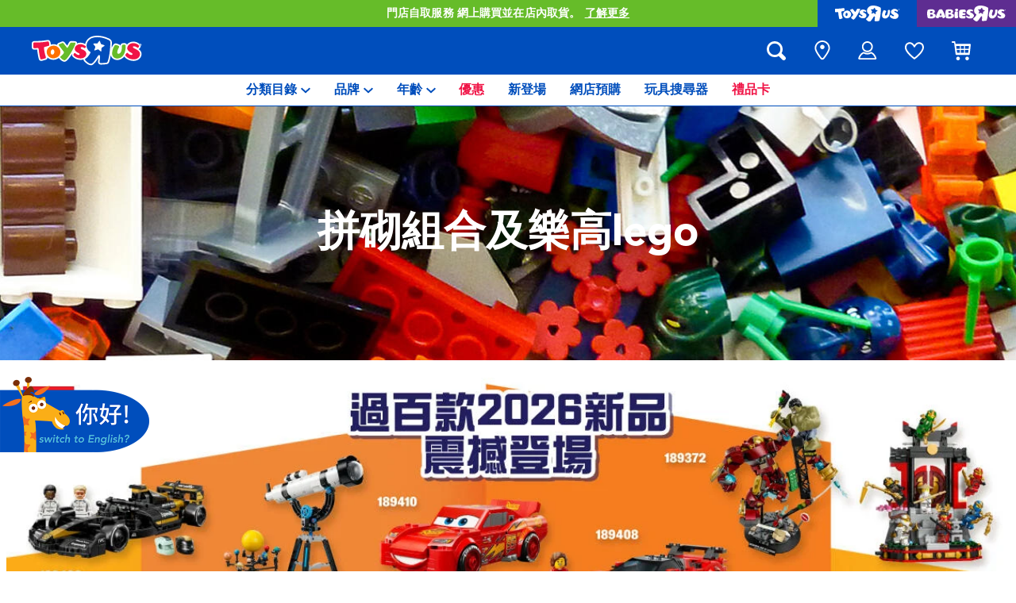

--- FILE ---
content_type: text/html;charset=UTF-8
request_url: https://www.toysrus.com.hk/zh-hk/building-blocks-and-lego/
body_size: 39204
content:
<!DOCTYPE html>
<html lang="zh">
<head>
<!--[if gt IE 9]><!-->
<script>
    function isIE() {
        var ua = window.navigator.userAgent;
        var msie = ua.indexOf('MSIE '); // IE 10 or older
        var trident = ua.indexOf('Trident/'); //IE 11

        return (msie > 0 || trident > 0);
    }

    (function(){
        if (isIE()) {
            var script = document.createElement('script');
            script.src = '/on/demandware.static/Sites-ToysRUs_HK-Site/-/zh_HK/v1769285320896/js/picturefill.js';
            document.head.appendChild(script);
        }
    })();
</script>


    
        <script defer type="text/javascript" src="/on/demandware.static/Sites-ToysRUs_HK-Site/-/zh_HK/v1769285320896/js/polyfill.js"></script>
    

    
        <script defer type="text/javascript" src="/on/demandware.static/Sites-ToysRUs_HK-Site/-/zh_HK/v1769285320896/js/svg-sprite.js"></script>
    

    
        <script defer type="text/javascript" src="/on/demandware.static/Sites-ToysRUs_HK-Site/-/zh_HK/v1769285320896/js/main.js"></script>
    

    
        <script defer type="text/javascript" src="/on/demandware.static/Sites-ToysRUs_HK-Site/-/zh_HK/v1769285320896/js/search.js"></script>
    


<!--<![endif]-->
<meta charset="UTF-8"/>
<meta http-equiv="x-ua-compatible" content="ie=edge"/>
<meta name="viewport" content="width=device-width, initial-scale=1, maximum-scale=1.0, user-scalable=0"/>


    







<title>
    拼砌組合及樂高LEGO | 香港玩具“反”斗城 | Toys&quot;R&quot;Us –  Hong Kong
</title>
<meta name="description" content="玩趣生活！跟拼砌組合及樂高LEGO一起發掘簡單的快樂，香港玩具&quot;反&quot;斗城集齊世界各地最新玩具及潮流玩意，讓生活增添趣味！"/>
<meta name="keywords" content="玩具&ldquo;反&rdquo;斗城"/>



    
        <meta property="og:url" content="https://www.toysrus.com.hk/zh-hk/building-blocks-and-lego/">
    


<!--Hreflangs -->


    
        <link rel="alternate" hreflang="zh-hk" href="https://www.toysrus.com.hk/zh-hk/building-blocks-and-lego/" />
    
        <link rel="alternate" hreflang="en-hk" href="https://www.toysrus.com.hk/en-hk/building-blocks-and-lego/" />
    





<meta property="og:title" content="拼砌組合及樂高LEGO | 香港玩具&ldquo;反&rdquo;斗城 | Toys&quot;R&quot;Us &ndash;  Hong Kong" />
<meta name="og:description" content="玩趣生活！跟拼砌組合及樂高LEGO一起發掘簡單的快樂，香港玩具&quot;反&quot;斗城集齊世界各地最新玩具及潮流玩意，讓生活增添趣味！"/>

    <meta property="og:image" content="https://www.toysrus.com.hk/dw/image/v2/BDGJ_PRD/on/demandware.static/Sites-ToysRUs_HK-Site/-/default/dw69a5410a/images/favicon/favicon-tru-1000.jpg?q=75">


<meta property="fb:app_id" content="480533426490252" />
<meta property="og:type" content="website" />



    
        
            <meta property="og:locale" content="zh_HK" />
        
    
        
            <meta property="og:locale:alternate" content="en_HK" />
        
    












    <link  href="/on/demandware.static/Sites-ToysRUs_HK-Site/-/default/dwcef66400/images/favicon/favicon-tru-16.png" rel="icon" type="image/png" sizes="16x16" />
    <link  href="/on/demandware.static/Sites-ToysRUs_HK-Site/-/default/dw3f563e96/images/favicon/favicon-tru-32.png" rel="icon" type="image/png" sizes="32x32" />
    <link  href="/on/demandware.static/Sites-ToysRUs_HK-Site/-/default/dwbb7ba744/images/favicon/favicon-tru-96.png" rel="icon" type="image/png" sizes="96x96" />
    <link  href="/on/demandware.static/Sites-ToysRUs_HK-Site/-/default/dw4f199dbe/images/favicon/favicon-tru-128.png" rel="icon" type="image/png" sizes="128x128" />
    <link  href="/on/demandware.static/Sites-ToysRUs_HK-Site/-/default/dw5b0e1ffe/images/favicon/favicon-tru-196.png" rel="icon" type="image/png" sizes="196x196" />
    <link href="/on/demandware.static/Sites-ToysRUs_HK-Site/-/default/dw7a683a69/images/favicon/favicon-tru.ico" rel="shortcut icon" />
    <link rel="stylesheet" href="/on/demandware.static/Sites-ToysRUs_HK-Site/-/zh_HK/v1769285320896/css/tru_global.css" />



<link rel="preload" href="/on/demandware.static/Sites-ToysRUs_HK-Site/-/zh_HK/v1769285320896/fonts/Avenir-Book.woff2" as="font" type="font/woff2" crossorigin="">
<link rel="preload" href="/on/demandware.static/Sites-ToysRUs_HK-Site/-/zh_HK/v1769285320896/fonts/Avenir-Roman.woff2" as="font" type="font/woff2" crossorigin="">
<link rel="preload" href="/on/demandware.static/Sites-ToysRUs_HK-Site/-/zh_HK/v1769285320896/fonts/Avenir-Medium.woff2" as="font" type="font/woff2" crossorigin="">
<link rel="preload" href="/on/demandware.static/Sites-ToysRUs_HK-Site/-/zh_HK/v1769285320896/fonts/Avenir-Heavy.woff2" as="font" type="font/woff2" crossorigin="">
<link rel="preload" href="/on/demandware.static/Sites-ToysRUs_HK-Site/-/zh_HK/v1769285320896/fonts/Avenir-Black.woff2" as="font" type="font/woff2" crossorigin="">
<link rel="preload" href="/on/demandware.static/Sites-ToysRUs_HK-Site/-/zh_HK/v1769285320896/fonts/Avenir-Light.woff2" as="font" type="font/woff2" crossorigin="">

<link rel="stylesheet" href="/on/demandware.static/Sites-ToysRUs_HK-Site/-/zh_HK/v1769285320896/css/basis/fonts.css" />


    <link rel="stylesheet" href="/on/demandware.static/Sites-ToysRUs_HK-Site/-/zh_HK/v1769285320896/css/tru_search.css" />

    <link rel="stylesheet" href="/on/demandware.static/Sites-ToysRUs_HK-Site/-/zh_HK/v1769285320896/css/tru_promotionPage.css" />

    <link rel="stylesheet" href="/on/demandware.static/Sites-ToysRUs_HK-Site/-/zh_HK/v1769285320896/css/experience/storePageInclude.css" />






<!-- Start of Zendesk Widget script -->
<script>window.zESettings = {"webWidget":{"color":{"theme":"#009ddb","launcherText":"#fff"},"offset":{"horizontal":"0","vertical":"70px","mobile":{"horizontal":"-10px","vertical":"0px"}},"launcher":{"label":{"*":"help"}}}};</script>
<script id="ze-snippet" src="https://static.zdassets.com/ekr/snippet.js?key=c369ed2a-4980-4821-85fa-e6187592e05e"></script>
<!--End of Zendesk Widget script--><script>(function() {
var globalParams = {"staticURL":"/on/demandware.static/Sites-ToysRUs_HK-Site/-/zh_HK/v1769285320896/","currentBrand":"tru","countryCode":"HK","instoreShippingType":"click_and_collect","deliveryShippingType":"delivery","isClickAndCollectEnabled":true,"cookiesConfig":{"COOKIE_MAX_AGE_DAYS":30,"COUNTRY_COOKIE_NAME":"country","SHIPPING_TYPE_COOKIE_NAME":"shippingType","SELECTED_STORE_COOKIE_NAME":"selectedStore"}};
window.globalParams = 'globalParams' in window ? Object.assign(window.globalParams, globalParams) : globalParams;
})();</script><!-- Start of Google recaptcha script -->
<script>window.recaptchaEnabled=true;</script>
<script>window.recaptchaSiteKey="6LfhYrQZAAAAAHYaMXN-Z5Frk3YMZfzYTlZNcpnX";</script>
<script src="https://www.google.com/recaptcha/api.js?key=6LfhYrQZAAAAAHYaMXN-Z5Frk3YMZfzYTlZNcpnX"></script>
<!--End of Google recaptcha script --><script>(function() {
var globalParams = {"currencyCode":"HKD"};
window.globalParams = 'globalParams' in window ? Object.assign(window.globalParams, globalParams) : globalParams;
})();</script><!-- Google Tag Manager --><script>(function(w,d,s,l,i){w[l]=w[l]||[];w[l].push({'gtm.start':new Date().getTime(),event:'gtm.js'});var f=d.getElementsByTagName(s)[0],j=d.createElement(s),dl=l!='dataLayer'?'&l='+l:'';j.async=true;j.src='https://www.googletagmanager.com/gtm.js?id='+i+dl;f.parentNode.insertBefore(j,f);}) (window, document, 'script', 'dataLayer', 'GTM-TDVJCGJ');</script><!-- End Google Tag Manager -->


    <script async type="text/javascript" src="//apps.bazaarvoice.com/deployments/toysrus-asia/main_site/production/zh_HK/bv.js"></script>




    <script>var CRL8_SITENAME = 'toysrushk-33a0mm';!function(){var e=window.crl8=window.crl8||{},n=!1,i=[];e.ready=function(e){n?e():i.push(e)},e.pixel=e.pixel||function(){e.pixel.q.push(arguments)},e.pixel.q=e.pixel.q||[];var t=window.document,o=t.createElement("script"),c=e.debug||-1!==t.location.search.indexOf("crl8-debug=true")?"js":"min.js";o.async=!0,o.src=t.location.protocol+"//edge.curalate.com/sites/"+CRL8_SITENAME+"/site/latest/site."+c,o.onload=function(){n=!0,i.forEach(function(e){e()})};var r=t.getElementsByTagName("script")[0];r.parentNode.insertBefore(o,r.nextSibling)}();</script>



<link rel="canonical" href="https://www.toysrus.com.hk/zh-hk/building-blocks-and-lego/"/>

<script type="text/javascript">//<!--
/* <![CDATA[ (head-active_data.js) */
var dw = (window.dw || {});
dw.ac = {
    _analytics: null,
    _events: [],
    _category: "",
    _searchData: "",
    _anact: "",
    _anact_nohit_tag: "",
    _analytics_enabled: "true",
    _timeZone: "Hongkong",
    _capture: function(configs) {
        if (Object.prototype.toString.call(configs) === "[object Array]") {
            configs.forEach(captureObject);
            return;
        }
        dw.ac._events.push(configs);
    },
	capture: function() { 
		dw.ac._capture(arguments);
		// send to CQ as well:
		if (window.CQuotient) {
			window.CQuotient.trackEventsFromAC(arguments);
		}
	},
    EV_PRD_SEARCHHIT: "searchhit",
    EV_PRD_DETAIL: "detail",
    EV_PRD_RECOMMENDATION: "recommendation",
    EV_PRD_SETPRODUCT: "setproduct",
    applyContext: function(context) {
        if (typeof context === "object" && context.hasOwnProperty("category")) {
        	dw.ac._category = context.category;
        }
        if (typeof context === "object" && context.hasOwnProperty("searchData")) {
        	dw.ac._searchData = context.searchData;
        }
    },
    setDWAnalytics: function(analytics) {
        dw.ac._analytics = analytics;
    },
    eventsIsEmpty: function() {
        return 0 == dw.ac._events.length;
    }
};
/* ]]> */
// -->
</script>
<script type="text/javascript">//<!--
/* <![CDATA[ (head-cquotient.js) */
var CQuotient = window.CQuotient = {};
CQuotient.clientId = 'bdgj-ToysRUs_HK';
CQuotient.realm = 'BDGJ';
CQuotient.siteId = 'ToysRUs_HK';
CQuotient.instanceType = 'prd';
CQuotient.locale = 'zh_HK';
CQuotient.fbPixelId = '__UNKNOWN__';
CQuotient.activities = [];
CQuotient.cqcid='';
CQuotient.cquid='';
CQuotient.cqeid='';
CQuotient.cqlid='';
CQuotient.apiHost='api.cquotient.com';
/* Turn this on to test against Staging Einstein */
/* CQuotient.useTest= true; */
CQuotient.useTest = ('true' === 'false');
CQuotient.initFromCookies = function () {
	var ca = document.cookie.split(';');
	for(var i=0;i < ca.length;i++) {
	  var c = ca[i];
	  while (c.charAt(0)==' ') c = c.substring(1,c.length);
	  if (c.indexOf('cqcid=') == 0) {
		CQuotient.cqcid=c.substring('cqcid='.length,c.length);
	  } else if (c.indexOf('cquid=') == 0) {
		  var value = c.substring('cquid='.length,c.length);
		  if (value) {
		  	var split_value = value.split("|", 3);
		  	if (split_value.length > 0) {
			  CQuotient.cquid=split_value[0];
		  	}
		  	if (split_value.length > 1) {
			  CQuotient.cqeid=split_value[1];
		  	}
		  	if (split_value.length > 2) {
			  CQuotient.cqlid=split_value[2];
		  	}
		  }
	  }
	}
}
CQuotient.getCQCookieId = function () {
	if(window.CQuotient.cqcid == '')
		window.CQuotient.initFromCookies();
	return window.CQuotient.cqcid;
};
CQuotient.getCQUserId = function () {
	if(window.CQuotient.cquid == '')
		window.CQuotient.initFromCookies();
	return window.CQuotient.cquid;
};
CQuotient.getCQHashedEmail = function () {
	if(window.CQuotient.cqeid == '')
		window.CQuotient.initFromCookies();
	return window.CQuotient.cqeid;
};
CQuotient.getCQHashedLogin = function () {
	if(window.CQuotient.cqlid == '')
		window.CQuotient.initFromCookies();
	return window.CQuotient.cqlid;
};
CQuotient.trackEventsFromAC = function (/* Object or Array */ events) {
try {
	if (Object.prototype.toString.call(events) === "[object Array]") {
		events.forEach(_trackASingleCQEvent);
	} else {
		CQuotient._trackASingleCQEvent(events);
	}
} catch(err) {}
};
CQuotient._trackASingleCQEvent = function ( /* Object */ event) {
	if (event && event.id) {
		if (event.type === dw.ac.EV_PRD_DETAIL) {
			CQuotient.trackViewProduct( {id:'', alt_id: event.id, type: 'raw_sku'} );
		} // not handling the other dw.ac.* events currently
	}
};
CQuotient.trackViewProduct = function(/* Object */ cqParamData){
	var cq_params = {};
	cq_params.cookieId = CQuotient.getCQCookieId();
	cq_params.userId = CQuotient.getCQUserId();
	cq_params.emailId = CQuotient.getCQHashedEmail();
	cq_params.loginId = CQuotient.getCQHashedLogin();
	cq_params.product = cqParamData.product;
	cq_params.realm = cqParamData.realm;
	cq_params.siteId = cqParamData.siteId;
	cq_params.instanceType = cqParamData.instanceType;
	cq_params.locale = CQuotient.locale;
	
	if(CQuotient.sendActivity) {
		CQuotient.sendActivity(CQuotient.clientId, 'viewProduct', cq_params);
	} else {
		CQuotient.activities.push({activityType: 'viewProduct', parameters: cq_params});
	}
};
/* ]]> */
// -->
</script>
<!-- Demandware Apple Pay -->

<style type="text/css">ISAPPLEPAY{display:inline}.dw-apple-pay-button,.dw-apple-pay-button:hover,.dw-apple-pay-button:active{background-color:black;background-image:-webkit-named-image(apple-pay-logo-white);background-position:50% 50%;background-repeat:no-repeat;background-size:75% 60%;border-radius:5px;border:1px solid black;box-sizing:border-box;margin:5px auto;min-height:30px;min-width:100px;padding:0}
.dw-apple-pay-button:after{content:'Apple Pay';visibility:hidden}.dw-apple-pay-button.dw-apple-pay-logo-white{background-color:white;border-color:white;background-image:-webkit-named-image(apple-pay-logo-black);color:black}.dw-apple-pay-button.dw-apple-pay-logo-white.dw-apple-pay-border{border-color:black}</style>



</head>
<body>
<!-- Google Tag Manager (noscript) --><noscript><iframe src="https://www.googletagmanager.com/ns.html?id=GTM-TDVJCGJ" height="0" width="0" style="display:none;visibility:hidden"></iframe></noscript><!-- End Google Tag Manager (noscript) -->




<input type="hidden" name="token-url" value="/on/demandware.store/Sites-ToysRUs_HK-Site/zh_HK/CSRF-Generate"/>
<div class="header-banner">
    <div class="flex-grow-1">
        
	 


	
    
    <div class="swiper-outer-wrapper" style="background-color: #66bc29">
        <div class="swiper-container" data-bootstrap='{"carousel": {
&quot;autoplay&quot;: true, &quot;pauseOnMouseEnter&quot;: true, &quot;autoHeight&quot;: true, &quot;direction&quot;: &quot;vertical&quot;
}}'>
            <div class="swiper-wrapper">
                
                    <div class="swiper-slide">訂單金額 HK$349或以上可獲得免費送貨服務。<a href="https://www.toysrus.com.hk/zh-hk/shipping-delivery.html"><span class="link">了解更多</span></a></div>

<div class="swiper-slide">門店自取服務 網上購買並在店內取貨。<a href="https://www.toysrus.com.hk/zh-hk/Click+%26+Collect.html"><span class="link">了解更多</span></a></div>
                
            </div>
            <div class="swiper-button-next d-none">
                <svg class="icon">
                    <use xmlns:xlink="http://www.w3.org/1999/xlink" xlink:href="#chevron"></use>
                </svg>
            </div>
            <div class="swiper-button-prev d-none">
                <svg class="icon">
                    <use xmlns:xlink="http://www.w3.org/1999/xlink" xlink:href="#chevron"></use>
                </svg>
            </div>
        </div>
    </div>

 
	
    </div>
    
<div class="brand-switcher hidden-sm-down">
<span class="switch-tru -switch">
<img src="/on/demandware.static/Sites-ToysRUs_HK-Site/-/default/dw139d8f98/images/logo/tru-white.svg" class="switch-tru-image" alt="ToysRus"/>
</span>
<a href="/zh-hk/toddler-and-baby-toys/" class="switch-bru -switch">
<img src="/on/demandware.static/Sites-ToysRUs_HK-Site/-/default/dw4ba09670/images/logo/bru-white.svg" class="switch-bru-image" alt="BabiesRus"/>
</a>
</div>

</div>


<header class="header-block-wrapper tru-brand">
    <div class="header-block row no-gutters align-items-center">
        <div class="col col-md-auto align-self-center text-center">
            <a class="logo-link" href="/zh-hk/" title="玩具&ldquo;反&rdquo;斗城 主頁">
    <img class="logo" src="/on/demandware.static/Sites-ToysRUs_HK-Site/-/default/dw7d4f6366/images/logo/tru.svg" alt="玩具&ldquo;反&rdquo;斗城" width="139" height="40"/>
</a>

        </div>
        <div class="col-auto _fill d-md-none">
            <div class="brand-switcher -mobile">
                <a href="/zh-hk/switch-brand/?brand=bru" class="switch-bru -switch">
                    <img data-src="/on/demandware.static/Sites-ToysRUs_HK-Site/-/default/dw25520e95/images/logo/bru-purple.svg" class="switch-bru-image lazyload" alt="BabiesRus" width="110" height="23"/>
                </a>
            </div>
        </div>
        <div class="col-auto _fill ml-md-auto header-utilities">
            
<ul class="nav">
    <li class="nav-item search-block">
        <button class="nav-button js-search-toggle d-md-none">
            <svg class="icon -search">
                <use xlink:href="#search"></use>
            </svg>
        </button>
        <form
    class="search-form"
    role="search"
    action="/zh-hk/search/"
    method="get" name="simpleSearch"
    data-bootstrap='{"headerSearch": {}}'
>

    <div class="input-container">
        <span class="nav-button js-search-toggle">
            <svg class="icon -search d-none d-md-block">
                <use xlink:href="#search"></use>
            </svg>

            <svg class="icon -chevron-left d-md-none">
                <use xlink:href="#chevron-left"></use>
            </svg>
        </span>
        <input type="search"
            name="q"
            class="form-control input"
            placeholder="您要找甚麽？"
            aria-label="您要找甚麽？"
            data-search-input
            autocomplete="off">
        <div class="suggestions-wrapper" data-url="/on/demandware.store/Sites-ToysRUs_HK-Site/zh_HK/SearchServices-GetSuggestions?q="></div>
        <div class="suggestions-container">
            



<div class="top-suggestions-container noresult">
    
	 


	

<div class="html-slot-wrapper">


    
    <div class="html-slot-container">
        
            <a href="https://www.toysrus.com.hk/zh-hk/disney-stitch/" class="btn btn-suggestion">
                    <span class="cat-label">disney stitch 迪士尼史迪仔 </span>
                </a>
                <a href="https://www.toysrus.com.hk/zh-hk/globber/" class="btn btn-suggestion">
                    <span class="cat-label">globber 高樂寶 </span>
                </a>
                <a href="https://www.toysrus.com.hk/zh-hk/minecraft/" class="btn btn-suggestion">
                    <span class="cat-label">minecraft創世神</span>
                </a>
                <a href="https://www.toysrus.com.hk/zh-hk/whats-on/toy-sale/" class="btn btn-suggestion">
                    <span class="cat-label">sale</span>
                </a>
                <a href="https://www.toysrus.com.hk/zh-hk/whats-on/r-exclusive/" class="btn btn-suggestion">
                    <span class="cat-label">exclusive</span>
                </a>
        
    </div>

</div>


 
	
</div>

<div class="now-trending-container noresult">
    
	 


	



<div class="html-slot-wrapper">


    
    

    <p class="now-trending-title">火熱產品</p>

    <div data-bootstrap='{"gtm": { "type": "impressions", "checkMetadata": true, "options": { "list": "Three Trending Products" } }}' data-list="Three Trending Products">
        


    <!-- CQuotient Activity Tracking (viewReco-cquotient.js) -->
<script type="text/javascript">//<!--
/* <![CDATA[ */
(function(){
try {
	if(window.CQuotient) {
		var cq_params = {};
		cq_params.cookieId = window.CQuotient.getCQCookieId();
		cq_params.userId = window.CQuotient.getCQUserId();
		cq_params.emailId = CQuotient.getCQHashedEmail();
		cq_params.loginId = CQuotient.getCQHashedLogin();
		cq_params.accumulate = true;
		cq_params.products = [{
			id: '10104424',
			sku: '',
			type: '',
			alt_id: ''
		}];
		cq_params.recommenderName = '__UNDEFINED__';
		cq_params.realm = "BDGJ";
		cq_params.siteId = "ToysRUs_HK";
		cq_params.instanceType = "prd";
		cq_params.locale = window.CQuotient.locale;
		cq_params.slotId = '';
		cq_params.slotConfigId = '';
		cq_params.slotConfigTemplate = '';
		if(window.CQuotient.sendActivity)
			window.CQuotient.sendActivity( CQuotient.clientId, 'viewReco', cq_params );
		else
			window.CQuotient.activities.push( {activityType: 'viewReco', parameters: cq_params} );
	}
} catch(err) {}
})();
/* ]]> */
// -->
</script>
<script type="text/javascript">//<!--
/* <![CDATA[ (viewProduct-active_data.js) */
dw.ac._capture({id: "10104424", type: "recommendation"});
/* ]]> */
// -->
</script>
        <div class="column">
            

    



<!-- dwMarker="product" dwContentID="5e557919ea28d1296d1dcad42f" -->
<div class="product-tile product"
    data-pid="10104424"
    data-metadata='{"id":"122173","name":"LuLu the Piggy Monopoly Edition","price":"359.00","sku":"10104424","brand":"luluthepiggy, monopoly","name_local":"Lulu The Piggy罐頭豬 大富翁","category":"lifestyle_products_hk","akeneo_categoryNumber":["75"],"akeneo_catAndSubCatNumber":"7599","akeneo_ageRangeYears":"14plus","akeneo_ageRangeMonths":"","quantity":1}'
>
    <div class="product-wrapper d-flex align-items-center">
        <a href="/zh-hk/lulu-the-piggy-monopoly-edition-10104424.html" class="product-image" data-gtm-product-link>
            <img class="tile-image card-image lazyload"
                data-parent-fit="contain" data-parent-container=".card-image-container" data-src="https://www.toysrus.com.hk/dw/image/v2/BDGJ_PRD/on/demandware.static/-/Sites-master-catalog-toysrus/default/dw005fa51c/3/5/d/3/35d3f157188e3649b20c8fdddc59037398215329_122173_i1.jpg?sw=394&amp;sh=394&amp;q=75"
                
                alt="Lulu The Piggy罐頭豬 大富翁" title="Lulu The Piggy罐頭豬 大富翁" itemprop="image" />
        </a>
        <a class="card-link -plain" href="/zh-hk/lulu-the-piggy-monopoly-edition-10104424.html" itemprop="url" data-gtm-product-link>
            <span itemprop="name">Lulu The Piggy罐頭豬 大富翁</span>
        </a>
    </div>
</div>
<!-- END_dwmarker -->




        </div>
    

    <!-- CQuotient Activity Tracking (viewReco-cquotient.js) -->
<script type="text/javascript">//<!--
/* <![CDATA[ */
(function(){
try {
	if(window.CQuotient) {
		var cq_params = {};
		cq_params.cookieId = window.CQuotient.getCQCookieId();
		cq_params.userId = window.CQuotient.getCQUserId();
		cq_params.emailId = CQuotient.getCQHashedEmail();
		cq_params.loginId = CQuotient.getCQHashedLogin();
		cq_params.accumulate = true;
		cq_params.products = [{
			id: '10094456',
			sku: '',
			type: '',
			alt_id: ''
		}];
		cq_params.recommenderName = '__UNDEFINED__';
		cq_params.realm = "BDGJ";
		cq_params.siteId = "ToysRUs_HK";
		cq_params.instanceType = "prd";
		cq_params.locale = window.CQuotient.locale;
		cq_params.slotId = '';
		cq_params.slotConfigId = '';
		cq_params.slotConfigTemplate = '';
		if(window.CQuotient.sendActivity)
			window.CQuotient.sendActivity( CQuotient.clientId, 'viewReco', cq_params );
		else
			window.CQuotient.activities.push( {activityType: 'viewReco', parameters: cq_params} );
	}
} catch(err) {}
})();
/* ]]> */
// -->
</script>
<script type="text/javascript">//<!--
/* <![CDATA[ (viewProduct-active_data.js) */
dw.ac._capture({id: "10094456", type: "recommendation"});
/* ]]> */
// -->
</script>
        <div class="column">
            

    



<!-- dwMarker="product" dwContentID="ec9f81df256033091bf58c7b22" -->
<div class="product-tile product"
    data-pid="10094456"
    data-metadata='{"id":"87569","name":"LeapFrog Magic Adventures Globe","price":"499.90","sku":"10094456","brand":"leapfrog","name_local":"LeapFrog跳跳蛙 視聽百科地球儀","category":"educational_electronics_1_hk","akeneo_categoryNumber":["22"],"akeneo_catAndSubCatNumber":"2203","akeneo_ageRangeYears":"5_7yrs","akeneo_ageRangeMonths":"","quantity":1}'
>
    <div class="product-wrapper d-flex align-items-center">
        <a href="/zh-hk/leapfrog-magic-adventures-globe-10094456.html" class="product-image" data-gtm-product-link>
            <img class="tile-image card-image lazyload"
                data-parent-fit="contain" data-parent-container=".card-image-container" data-src="https://www.toysrus.com.hk/dw/image/v2/BDGJ_PRD/on/demandware.static/-/Sites-master-catalog-toysrus/default/dw12c87544/c/1/8/3/c1830b99ad19f051d615eddd82520a499a8c59c8_87569_1.jpg?sw=394&amp;sh=394&amp;q=75"
                
                alt="LeapFrog跳跳蛙 視聽百科地球儀" title="LeapFrog跳跳蛙 視聽百科地球儀" itemprop="image" />
        </a>
        <a class="card-link -plain" href="/zh-hk/leapfrog-magic-adventures-globe-10094456.html" itemprop="url" data-gtm-product-link>
            <span itemprop="name">LeapFrog跳跳蛙 視聽百科地球儀</span>
        </a>
    </div>
</div>
<!-- END_dwmarker -->




        </div>
    

    <!-- CQuotient Activity Tracking (viewReco-cquotient.js) -->
<script type="text/javascript">//<!--
/* <![CDATA[ */
(function(){
try {
	if(window.CQuotient) {
		var cq_params = {};
		cq_params.cookieId = window.CQuotient.getCQCookieId();
		cq_params.userId = window.CQuotient.getCQUserId();
		cq_params.emailId = CQuotient.getCQHashedEmail();
		cq_params.loginId = CQuotient.getCQHashedLogin();
		cq_params.accumulate = true;
		cq_params.products = [{
			id: '10106622',
			sku: '',
			type: '',
			alt_id: ''
		}];
		cq_params.recommenderName = '__UNDEFINED__';
		cq_params.realm = "BDGJ";
		cq_params.siteId = "ToysRUs_HK";
		cq_params.instanceType = "prd";
		cq_params.locale = window.CQuotient.locale;
		cq_params.slotId = '';
		cq_params.slotConfigId = '';
		cq_params.slotConfigTemplate = '';
		if(window.CQuotient.sendActivity)
			window.CQuotient.sendActivity( CQuotient.clientId, 'viewReco', cq_params );
		else
			window.CQuotient.activities.push( {activityType: 'viewReco', parameters: cq_params} );
	}
} catch(err) {}
})();
/* ]]> */
// -->
</script>
<script type="text/javascript">//<!--
/* <![CDATA[ (viewProduct-active_data.js) */
dw.ac._capture({id: "10106622", type: "recommendation"});
/* ]]> */
// -->
</script>
        <div class="column">
            

    



<!-- dwMarker="product" dwContentID="fe49c0230769a906db62f47ca2" -->
<div class="product-tile product"
    data-pid="10106622"
    data-metadata='{"id":"129663","name":"LEGO Ideas Minifigure Vending Machine 21358","price":"1299.90","sku":"10106622","brand":"lego","name_local":"LEGO樂高 Ideas 樂高人仔扭蛋機 21358","category":"building_blocks_lego_hk","akeneo_categoryNumber":["55"],"akeneo_catAndSubCatNumber":"5525","akeneo_ageRangeYears":"14plus","akeneo_ageRangeMonths":"","quantity":1}'
>
    <div class="product-wrapper d-flex align-items-center">
        <a href="/zh-hk/lego-ideas-minifigure-vending-machine-21358-10106622.html" class="product-image" data-gtm-product-link>
            <img class="tile-image card-image lazyload"
                data-parent-fit="contain" data-parent-container=".card-image-container" data-src="https://www.toysrus.com.hk/dw/image/v2/BDGJ_PRD/on/demandware.static/-/Sites-master-catalog-toysrus/default/dw5d8b7288/5/5/6/7/5567b74da61acde06e2f5dac31059ab4a001f433_129663_i1.jpg?sw=394&amp;sh=394&amp;q=75"
                
                alt="LEGO樂高 Ideas 樂高人仔扭蛋機 21358" title="LEGO樂高 Ideas 樂高人仔扭蛋機 21358" itemprop="image" />
        </a>
        <a class="card-link -plain" href="/zh-hk/lego-ideas-minifigure-vending-machine-21358-10106622.html" itemprop="url" data-gtm-product-link>
            <span itemprop="name">LEGO樂高 Ideas 樂高人仔扭蛋機 21358</span>
        </a>
    </div>
</div>
<!-- END_dwmarker -->




        </div>
    


    </div>

</div>


 
	
</div>

<div class="trending-brands-container">
    
	 


	




<div class="brands-wrapper d-flex align-items-center justify-content-around">
    
        
            
                <div class="category-box column">
                    <a class="category-link" href="/zh-hk/lulu-the-piggy/">
                        <img class="lazyload" data-src="https://www.toysrus.com.hk/dw/image/v2/BDGJ_PRD/on/demandware.static/-/Sites-storefront-catalog-toysrus-hk/default/dwee016df1/6/3/b/b/63bb7f67901305215cb88183984dc834e138dedc_luluthepiggy_colorlogo___Tru_Tru.png?q=75&amp;sw=60" alt="Lulu The Piggy罐頭豬" />
                    </a>
                </div>
            
        
    
        
            
                <div class="category-box column">
                    <a class="category-link" href="/zh-hk/blox-fruits/">
                        <img class="lazyload" data-src="https://www.toysrus.com.hk/dw/image/v2/BDGJ_PRD/on/demandware.static/-/Sites-storefront-catalog-toysrus-hk/default/dw4f854dc2/0/e/0/1/0e01f1328372f136ae22fb2ca8315aaabf32d40c_Blox_Fruits___Wei_Kin_Cheah.png?q=75&amp;sw=60" alt="Blox Fruits" />
                    </a>
                </div>
            
        
    
        
            
                <div class="category-box column">
                    <a class="category-link" href="/zh-hk/pokemon/">
                        <img class="lazyload" data-src="https://www.toysrus.com.hk/dw/image/v2/BDGJ_PRD/on/demandware.static/-/Sites-storefront-catalog-toysrus-hk/default/dw994c063a/3/f/3/a/3f3acc9ff55da2abfe86bd41af062dc1e010ea0f_pokemon_color_logo_343x343.png?q=75&amp;sw=60" alt="Pokemon寶可夢" />
                    </a>
                </div>
            
        
    
        
            
                <div class="category-box column">
                    <a class="category-link" href="/zh-hk/sylvanian-families/">
                        <img class="lazyload" data-src="https://www.toysrus.com.hk/dw/image/v2/BDGJ_PRD/on/demandware.static/-/Sites-storefront-catalog-toysrus-hk/default/dw8795f077/e/8/d/0/e8d04d200886e1e2d7559104b7426e9a38832452_sylvanian_color_logo_343x343.png?q=75&amp;sw=60" alt="Sylvanian Families森林家族" />
                    </a>
                </div>
            
        
    
</div>


 
	
</div>

<div class="trending-categories-container">
    
	 


	




<div class="brands-wrapper d-flex align-items-center justify-content-around">
    
        
            
                <div class="category-round column">
                    <a class="category-link" href="/zh-hk/bikes-scooters-and-ride-ons/scooters/">
                        <span class="image-circle d-flex align-items-center justify-content-around">
                            <img class="category-thumbnail lazyload" data-src="https://www.toysrus.com.hk/dw/image/v2/BDGJ_PRD/on/demandware.static/-/Sites-storefront-catalog-toysrus-hk/default/dwe10fd020/categories/bikes_scooters_ride_ons/scooters-circle.jpg?q=75&amp;sw=60" alt="滑板車" />
                        </span>
                    </a>
                </div>
            
        
    
        
            
                <div class="category-round column">
                    <a class="category-link" href="/zh-hk/summer/water-guns-and-soakers/">
                        <span class="image-circle d-flex align-items-center justify-content-around">
                            <img class="category-thumbnail lazyload" data-src="https://www.toysrus.com.hk/dw/image/v2/BDGJ_PRD/on/demandware.static/-/Sites-storefront-catalog-toysrus-hk/default/dw56e5b102/categories/summer_/water-guns-soakers.jpg?q=75&amp;sw=60" alt="噴射水槍及水箭炮" />
                        </span>
                    </a>
                </div>
            
        
    
        
            
                <div class="category-round column">
                    <a class="category-link" href="/zh-hk/games-and-puzzles/trading-cards/">
                        <span class="image-circle d-flex align-items-center justify-content-around">
                            <img class="category-thumbnail lazyload" data-src="https://www.toysrus.com.hk/dw/image/v2/BDGJ_PRD/on/demandware.static/-/Sites-storefront-catalog-toysrus-hk/default/dw3dbbeb11/categories/games_puzzles/round-trading cards.jpg?q=75&amp;sw=60" alt="遊戲卡" />
                        </span>
                    </a>
                </div>
            
        
    
        
            
                <div class="category-round column">
                    <a class="category-link" href="/zh-hk/video-games-and-entertainment/nintendo-switch/">
                        <span class="image-circle d-flex align-items-center justify-content-around">
                            <img class="category-thumbnail lazyload" data-src="https://www.toysrus.com.hk/dw/image/v2/BDGJ_PRD/on/demandware.static/-/Sites-storefront-catalog-toysrus-hk/default/dw4b9dba10/categories/video_games_entertainment/nintendo_switch_thumbnail.jpg?q=75&amp;sw=60" alt="任天堂 Switch" />
                        </span>
                    </a>
                </div>
            
        
    
</div>


 
	
</div>

            <div class="search-form-suggestions -no-input" data-url="/on/demandware.store/Sites-ToysRUs_HK-Site/zh_HK/SearchServices-GetSuggestions?cgid=getPopularSearches"></div>
            <div class="bar-code-container">
                <button type="button" class="button -barcode" data-toggle="modal"  data-barcode-button data-library-url="/on/demandware.static/Sites-ToysRUs_HK-Site/-/zh_HK/v1769285320896/js/barcode-scanner.js">
                    <svg class="icon">
                        <use xlink:href="#bar-code"></use>
                    </svg>
                    掃描條碼
                </button>
            </div>
        </div>
    </div>
    <input type="hidden" value="zh_HK" name="lang">
    <input type="hidden" data-cgid-input name="cgid">
</form>
<!-- Barcode modal -->
<div class="modal fade" tabindex="-1" role="dialog" aria-labelledby="barcode-modal-label" aria-hidden="true" data-barcode-modal>
    <div class="modal-dialog modal-dialog-centered" role="document">
        <div class="modal-content">
            <div class="modal-header">
                <h2 class="modal-title" id="barcode-modal-label">掃描條碼</h2>
                <button type="button" class="close" data-dismiss="modal" aria-label="Close">
                    <svg class="icon">
                        <use xlink:href="#cross"></use>
                    </svg>
                </button>
            </div>
            <div class="modal-body">
                <div class="barcode-canvas" data-barcode-canvas
                    data-endpoint="/on/demandware.store/Sites-ToysRUs_HK-Site/zh_HK/Search-FindBarcode"
                    data-resources='{
                        "preDetectMessage"    : "未偵測到條碼",
                        "barcodeFounded"      : "已找到產品。正在導向產品頁...",
                        "detectMessage"       : "偵測中...",
                        "notFound"            : "抱歉，該條碼在本網站未被找到",
                        "notSupported"        : "此裝置不支援條碼閱讀器",
                        "initializeStreaming" : "加載中...",
                        "cameraNotAllowed"    : "請允許在我們的網站上使用您的相機功能掃描條碼。在提供權限後請再次打開條碼閱讀器。"
                        }'
                >                </div>
                <div class="barcode-message" data-barcode-result></div>
            </div>
        </div>
    </div>
</div>



    </li>
    
        
            
<li class="nav-item "
    
    
>
    <a class="nav-button" href="/zh-hk/stores/">
        
            <svg class="icon -location">
                <use xlink:href="#location-marker"></use>
            </svg>
        
        
        
            <span class="label d-none">尋找分店</span>
        
    </a>
</li>

        
    
    

<li class="nav-item -dropdown ">
    <button class="nav-button dropdown-toggle" data-toggle="dropdown" aria-expanded="true">
        <svg class="icon -account">
            <use xmlns:xlink="http://www.w3.org/1999/xlink" xlink:href="#user-account"></use>
        </svg>
        <span class="label text-lowercase d-none">我的帳戶</span>
    </button>
    <ul class="dropdown-menu -navigation -hide-border-top-radius">
        
            <li class="item">
                <a class="label" href="https://www.toysrus.com.hk/zh-hk/login/">
                    <svg class="icon">
                        <use xmlns:xlink="http://www.w3.org/1999/xlink" xlink:href="#icon-signin"></use>
                    </svg>
                    <span class="label">登入</span>
                </a>
            </li>
            <li class="item">
                <a class="label" href="https://www.toysrus.com.hk/zh-hk/login/?action=register">
                    <svg class="icon">
                        <use xmlns:xlink="http://www.w3.org/1999/xlink" xlink:href="#icon-plus-circle"></use>
                    </svg>
                    <span class="label">註冊</span>
                </a>
            </li>
        
        <li class="item">
            <a class="label" href="https://www.toysrus.com.hk/zh-hk/account/">
                <svg class="icon">
                    <use xmlns:xlink="http://www.w3.org/1999/xlink" xlink:href="#icon-user-circle"></use>
                </svg>
                <span class="label">我的帳戶</span>
            </a>
        </li>
        <li class="item">
            <a class="label" href="https://www.toysrus.com.hk/zh-hk/orders/">
                <svg class="icon">
                    <use xmlns:xlink="http://www.w3.org/1999/xlink" xlink:href="#icon-orders"></use>
                </svg>
                <span class="label">我的訂單</span>
            </a>
        </li>
        <li class="item">
            <a class="label" href="/zh-hk/starcard/">
                <svg class="icon">
                    <use xmlns:xlink="http://www.w3.org/1999/xlink" xlink:href="#icon-starcard"></use>
                </svg>
                <span class="label">星卡</span>
            </a>
        </li>
        <li class="item">
            <a class="label" href="/zh-hk/gift-cards/">
                <svg class="icon">
                    <use xmlns:xlink="http://www.w3.org/1999/xlink" xlink:href="#icon-gift-card"></use>
                </svg>
                <span class="label">禮品卡</span>
            </a>
        </li>
        
    </ul>
</li>

    <li class="nav-item wishlist-block ">
    <a class="nav-button" data-wishlist-header-icon href="/zh-hk/wishlist/">
        <span class="area">
            <span class="box" data-non-active-icon>
                <svg class="icon -wishlist">
                    <use xlink:href="#wishlist-nofill"></use>
                </svg>
            </span>
            <span class="box -active d-none" data-active-icon>
                <svg class="icon -wishlist">
                    <use xlink:href="#wishlist-icon-header"></use>
                </svg>
            </span>
            <span class="label d-none">我的清單</span>
        </span>
    </a>
</li>

    <li class="nav-item minicart "
    data-minicart
    data-action-url="/on/demandware.store/Sites-ToysRUs_HK-Site/zh_HK/Cart-MiniCartShow"
    data-disabled
>
    <a class="nav-button dropdown-toggle"
        data-offcanvas-toggler="minicart"
        href="https://www.toysrus.com.hk/zh-hk/cart/"
        title="查看購物車"
    >
        <span class="position-relative">
            <span class="minicart-quantity" data-minicart-quantity></span>
            <svg class="icon -cart _popinter-events-none">
                <use xlink:href="#cart"></use>
            </svg>
            <span class="label d-none">購物車</span>
        </span>
    </a>

    <div id="minicart"
        class="mini-cart-wrapper minicart-offcanvas offcanvas -right"
        data-minicart-offcanvas
        data-minicart-wrapper
        data-bootstrap='{
            "offcanvas": { "media": "(min-width: 1024px)", "mediaReverse": true }
            }'
    >
        <button class="btn btn-secondary d-lg-none close-minicart action" data-offcanvas-toggler="minicart">
            <svg class="icon">
                <use xlink:href="#cross"></use>
            </svg>
        </button>
        <div class="wrapper">
            <div class="header">
                <div class="row align-items-center _fill">
                    <div class="col">
                        <span class="title">我的購物車</span>
                    </div>
                </div>
            </div>
            

            <div class="area" data-minicart-area></div>
        </div>
    </div>
    <div class="modal fade remove-product-modal" id="removeProductModal" tabindex="-1" role="dialog" aria-labelledby="removeProductLineItemModal">
    <div class="modal-dialog" role="document">
        <div class="modal-content">
            <div class="modal-header delete-confirmation-header">
                <h2 class="modal-title" id="removeProductLineItemModal">刪除產品？</h2>
                <button type="button" class="close" data-dismiss="modal" aria-label="Close">
                    <svg class="icon">
                        <use xlink:href="#cross"></use>
                    </svg>
                </button>
            </div>
            <div class="modal-body delete-confirmation-body">
                <p>您確定要從購物車中移除以下產品嗎？</p>
                <strong class="product-to-remove"></strong>
            </div>
            <div class="modal-footer">
                <button type="button" class="btn btn-outline-primary" data-dismiss="modal">取消</button>
                <button type="button" class="btn btn-primary cart-delete-confirmation-btn"
                    data-dismiss="modal"
                >
                    確認
                </button>
            </div>
        </div>
    </div>
</div>

</li>

</ul>

        </div>
    </div>

    <div class="main-menu">
        


    





<nav class="navbar navbar-expand bg-light justify-content-center"  aria-label="Main menu">
    <ul class="navbar-nav js-navbar-scroller" role="menu">
        
            <li class="nav-item dropdown" role="menuitem">
                <a
                    href="/zh-hk/toysrus/?viewAllCategories=true"
                    class="nav-link dropdown-toggle"
                    data-toggle="dropdown"
                    aria-expanded="false"
                >
                    <span class="label">分類目錄</span>
                    <svg class="icon">
                        <use xmlns:xlink="http://www.w3.org/1999/xlink" xlink:href="#chevron"></use>
                    </svg>
                </a>

                <div class="dropdown-menu" role="menu">
                    
	 


	


<ul class="list">




<li class="nav-item" role="menuitem">
<a class="dropdown-link d-md-block" id="action_figures_hero_play_hk" href="/zh-hk/action-figures-and-hero-play/">
<span class="image-circle">
<img class="lazyload" data-src="https://www.toysrus.com.hk/dw/image/v2/BDGJ_PRD/on/demandware.static/-/Sites-storefront-catalog-toysrus-hk/default/dwa7486314/categories/action_figures_hero_play/action-figure-hero-play-iron-man-circle-2.jpg?q=75&amp;sw=100" alt="人氣英雄,角色扮演,射擊玩具"/>
</span>
<span class="label">人氣英雄,角色扮演,射擊玩具</span>
</a>
</li>





<li class="nav-item" role="menuitem">
<a class="dropdown-link d-md-block" id="bikes_scooters_ride_ons_hk" href="/zh-hk/bikes-scooters-and-ride-ons/">
<span class="image-circle">
<img class="lazyload" data-src="https://www.toysrus.com.hk/dw/image/v2/BDGJ_PRD/on/demandware.static/-/Sites-storefront-catalog-toysrus-hk/default/dw7c8f6b06/categories/bikes_scooters_ride_ons/12in-bikes-circle.jpg?q=75&amp;sw=100" alt="單車,滑板車,騎乘車"/>
</span>
<span class="label">單車,滑板車,騎乘車</span>
</a>
</li>





<li class="nav-item" role="menuitem">
<a class="dropdown-link d-md-block" id="building_blocks_lego_hk" href="/zh-hk/building-blocks-and-lego/">
<span class="image-circle">
<img class="lazyload" data-src="https://www.toysrus.com.hk/dw/image/v2/BDGJ_PRD/on/demandware.static/-/Sites-storefront-catalog-toysrus-hk/default/dw8c0269ec/categories/building_blocks_lego/building-blocks-&amp;-lego.jpg?q=75&amp;sw=100" alt="拼砌組合及樂高LEGO"/>
</span>
<span class="label">拼砌組合及樂高LEGO</span>
</a>
</li>





<li class="nav-item" role="menuitem">
<a class="dropdown-link d-md-block" id="cars_trucks_trains_rc_hk" href="/zh-hk/cars-trucks-trains-and-rc/">
<span class="image-circle">
<img class="lazyload" data-src="https://www.toysrus.com.hk/dw/image/v2/BDGJ_PRD/on/demandware.static/-/Sites-storefront-catalog-toysrus-hk/default/dwe072e371/categories/cars_trucks_trains_rc/round-cars-diecast.jpg?q=75&amp;sw=100" alt="玩具車,貨車,火車及遙控系列"/>
</span>
<span class="label">玩具車,貨車,火車及遙控系列</span>
</a>
</li>





<li class="nav-item" role="menuitem">
<a class="dropdown-link d-md-block" id="craft_activities_hk" href="/zh-hk/craft-and-activities/">
<span class="image-circle">
<img class="lazyload" data-src="https://www.toysrus.com.hk/dw/image/v2/BDGJ_PRD/on/demandware.static/-/Sites-storefront-catalog-toysrus-hk/default/dw2e037239/categories/craft_activities/round-art_and_craft.jpg?q=75&amp;sw=100" alt="手工藝,文具,蠟筆,泥膠,畫板"/>
</span>
<span class="label">手工藝,文具,蠟筆,泥膠,畫板</span>
</a>
</li>





<li class="nav-item" role="menuitem">
<a class="dropdown-link d-md-block" id="dolls_collectibles_hk" href="/zh-hk/dolls-and-collectibles/">
<span class="image-circle">
<img class="lazyload" data-src="https://www.toysrus.com.hk/dw/image/v2/BDGJ_PRD/on/demandware.static/-/Sites-storefront-catalog-toysrus-hk/default/dw17622483/categories/dolls_collectibles/dolls-&amp;-collectibles.jpg?q=75&amp;sw=100" alt="娃娃, 芭比,收藏公仔"/>
</span>
<span class="label">娃娃, 芭比,收藏公仔</span>
</a>
</li>





<li class="nav-item" role="menuitem">
<a class="dropdown-link d-md-block" id="electronics_hk" href="/zh-hk/electronics/">
<span class="image-circle">
<img class="lazyload" data-src="https://www.toysrus.com.hk/dw/image/v2/BDGJ_PRD/on/demandware.static/-/Sites-storefront-catalog-toysrus-hk/default/dwf3fb9500/categories/electronics/electronics_thumbnail.jpg?q=75&amp;sw=100" alt="電子玩具"/>
</span>
<span class="label">電子玩具</span>
</a>
</li>





<li class="nav-item" role="menuitem">
<a class="dropdown-link d-md-block" id="games_puzzles_hk" href="/zh-hk/games-and-puzzles/">
<span class="image-circle">
<img class="lazyload" data-src="https://www.toysrus.com.hk/dw/image/v2/BDGJ_PRD/on/demandware.static/-/Sites-storefront-catalog-toysrus-hk/default/dwcaaab8df/categories/games_puzzles/round-games.jpg?q=75&amp;sw=100" alt="遊戲及拼圖系列"/>
</span>
<span class="label">遊戲及拼圖系列</span>
</a>
</li>





<li class="nav-item" role="menuitem">
<a class="dropdown-link d-md-block" id="learning_toys_hk" href="/zh-hk/learning-toys/">
<span class="image-circle">
<img class="lazyload" data-src="https://www.toysrus.com.hk/dw/image/v2/BDGJ_PRD/on/demandware.static/-/Sites-storefront-catalog-toysrus-hk/default/dw339b2073/categories/learning_toys/learning_toys_thumbnail.jpg?q=75&amp;sw=100" alt="益智學習玩具"/>
</span>
<span class="label">益智學習玩具</span>
</a>
</li>





<li class="nav-item" role="menuitem">
<a class="dropdown-link d-md-block" id="outdoor_sports_hk" href="/zh-hk/outdoor-and-sports/">
<span class="image-circle">
<img class="lazyload" data-src="https://www.toysrus.com.hk/dw/image/v2/BDGJ_PRD/on/demandware.static/-/Sites-storefront-catalog-toysrus-hk/default/dw2147b572/categories/outdoor_sports/outdoor_sport_thumbnail.jpg?q=75&amp;sw=100" alt="戶外及運動用品"/>
</span>
<span class="label">戶外及運動用品</span>
</a>
</li>





<li class="nav-item" role="menuitem">
<a class="dropdown-link d-md-block" id="party_hk" href="/zh-hk/party/">
<span class="image-circle">
<img class="lazyload" data-src="https://www.toysrus.com.hk/dw/image/v2/BDGJ_PRD/on/demandware.static/-/Sites-storefront-catalog-toysrus-hk/default/dwa4660b2e/categories/party/party.jpg?q=75&amp;sw=100" alt="派對用品"/>
</span>
<span class="label">派對用品</span>
</a>
</li>





<li class="nav-item" role="menuitem">
<a class="dropdown-link d-md-block" id="pretend_play_costumes_hk" href="/zh-hk/role-play-and-costumes/">
<span class="image-circle">
<img class="lazyload" data-src="https://www.toysrus.com.hk/dw/image/v2/BDGJ_PRD/on/demandware.static/-/Sites-storefront-catalog-toysrus-hk/default/dw2cda7e61/categories/pretend_play_costumes/pretend_play_thumbnail.jpg?q=75&amp;sw=100" alt="角色扮演及造型系列"/>
</span>
<span class="label">角色扮演及造型系列</span>
</a>
</li>





<li class="nav-item" role="menuitem">
<a class="dropdown-link d-md-block" id="soft_toys_hk" href="/zh-hk/soft-toys/">
<span class="image-circle">
<img class="lazyload" data-src="https://www.toysrus.com.hk/dw/image/v2/BDGJ_PRD/on/demandware.static/-/Sites-storefront-catalog-toysrus-hk/default/dw2fac6df6/categories/dolls_collectibles/round-dolls-plush.jpg?q=75&amp;sw=100" alt="毛毛公仔玩具"/>
</span>
<span class="label">毛毛公仔玩具</span>
</a>
</li>





<li class="nav-item" role="menuitem">
<a class="dropdown-link d-md-block" id="summer__hk" href="/zh-hk/summer/">
<span class="image-circle">
<img class="lazyload" data-src="https://www.toysrus.com.hk/dw/image/v2/BDGJ_PRD/on/demandware.static/-/Sites-storefront-catalog-toysrus-hk/default/dw6e9cb672/categories/summer_/summer_thumbnail_updated.jpg?q=75&amp;sw=100" alt="夏日用品"/>
</span>
<span class="label">夏日用品</span>
</a>
</li>





<li class="nav-item" role="menuitem">
<a class="dropdown-link d-md-block" id="toddler_and_baby_toys_hk" href="/zh-hk/toddler-and-baby-toys/">
<span class="image-circle">
<img class="lazyload" data-src="https://www.toysrus.com.hk/dw/image/v2/BDGJ_PRD/on/demandware.static/-/Sites-storefront-catalog-toysrus-hk/default/dw7509c496/categories/toddler_and_baby_toys/toddler_baby_toys_thumbnail.jpg?q=75&amp;sw=100" alt="嬰兒及學前玩具"/>
</span>
<span class="label">嬰兒及學前玩具</span>
</a>
</li>





<li class="nav-item" role="menuitem">
<a class="dropdown-link d-md-block" id="nintendo_switch_hk" href="/zh-hk/video-games-and-entertainment/nintendo-switch/">
<span class="image-circle">
<img class="lazyload" data-src="https://www.toysrus.com.hk/dw/image/v2/BDGJ_PRD/on/demandware.static/-/Sites-storefront-catalog-toysrus-hk/default/dw4b9dba10/categories/video_games_entertainment/nintendo_switch_thumbnail.jpg?q=75&amp;sw=100" alt="任天堂 Switch"/>
</span>
<span class="label">任天堂 Switch</span>
</a>
</li>





<li class="nav-item" role="menuitem">
<a class="dropdown-link d-md-block" id="batt_hk" href="/zh-hk/batteries-1/">
<span class="image-circle">
<img class="lazyload" data-src="https://www.toysrus.com.hk/dw/image/v2/BDGJ_PRD/on/demandware.static/-/Sites-storefront-catalog-toysrus-hk/default/dwd6aff224/categories/batteries/batteries_thumbnail.jpg?q=75&amp;sw=100" alt="電池"/>
</span>
<span class="label">電池</span>
</a>
</li>





<li class="nav-item" role="menuitem">
<a class="dropdown-link d-md-block" id="blind_box_hk" href="/zh-hk/blind-box/">
<span class="image-circle">
<img class="lazyload" data-src="https://www.toysrus.com.hk/dw/image/v2/BDGJ_PRD/on/demandware.static/-/Sites-storefront-catalog-toysrus-hk/default/dw67be914d/categories/blindbox_thumbnail.png?q=75&amp;sw=100" alt="盲盒"/>
</span>
<span class="label">盲盒</span>
</a>
</li>





<li class="nav-item" role="menuitem">
<a class="dropdown-link d-md-block" id="collectible_characters_hk" href="/zh-hk/collectible-characters/">
<span class="image-circle">
<img class="lazyload" data-src="https://www.toysrus.com.hk/dw/image/v2/BDGJ_PRD/on/demandware.static/-/Sites-storefront-catalog-toysrus-hk/default/dwa90134cf/categories/collectible_characters_thumbnail.png?q=75&amp;sw=100" alt="人氣角色"/>
</span>
<span class="label">人氣角色</span>
</a>
</li>





<li class="nav-item" role="menuitem">
<a class="dropdown-link d-md-block" id="lifestyle_products_hk" href="/zh-hk/lifestyle-products/">
<span class="image-circle">
<img class="lazyload" data-src="https://www.toysrus.com.hk/dw/image/v2/BDGJ_PRD/on/demandware.static/-/Sites-storefront-catalog-toysrus-hk/default/dw8cdfe10e/categories/lifestyle_thumbnail.png?q=75&amp;sw=100" alt="生活精品"/>
</span>
<span class="label">生活精品</span>
</a>
</li>




</ul>
 
	
                </div>
            </li>
        

        <li class="nav-item dropdown" role="menuitem">
            <a href="/zh-hk/brands/" data-toggle="dropdown" aria-expanded="false" class="nav-link dropdown-toggle">
                <span class="label">品牌</span>
                <svg class="icon">
                    <use xmlns:xlink="http://www.w3.org/1999/xlink" xlink:href="#chevron"></use>
                </svg>
            </a>
            <div class="dropdown-menu" role="menu">
                <div class="main-menu-brands">
                    


                    
	 


	

<h1 class="section-name">
選購受歡迎品牌
</h1>



<div class="cards-wrapper">
    
    
        
        
            <div class="brand-card">
                <a href="/zh-hk/lulu-the-piggy/">
                    <img class="logo lazyload" data-src="https://www.toysrus.com.hk/dw/image/v2/BDGJ_PRD/on/demandware.static/-/Sites-storefront-catalog-toysrus-hk/default/dwee016df1/6/3/b/b/63bb7f67901305215cb88183984dc834e138dedc_luluthepiggy_colorlogo___Tru_Tru.png?q=75&amp;sw=120" alt="Lulu The Piggy罐頭豬" />
                </a>
            </div>
            
        
        
    
        
        
            <div class="brand-card">
                <a href="/zh-hk/fuggler/">
                    <img class="logo lazyload" data-src="https://www.toysrus.com.hk/dw/image/v2/BDGJ_PRD/on/demandware.static/-/Sites-storefront-catalog-toysrus-hk/default/dw9c0ca925/c/f/6/a/cf6a7caea4e88020ecd7d317b355b94e66024bd7_fuggler_logo.png?q=75&amp;sw=120" alt="Fuggler" />
                </a>
            </div>
            
        
        
    
        
        
            <div class="brand-card">
                <a href="/zh-hk/lego/">
                    <img class="logo lazyload" data-src="https://www.toysrus.com.hk/dw/image/v2/BDGJ_PRD/on/demandware.static/-/Sites-storefront-catalog-toysrus-hk/default/dw661058d0/6/9/5/7/6957365fd06de0da313b28d433e8c00d09bec704_lego_343x343_color.png?q=75&amp;sw=120" alt="LEGO樂高" />
                </a>
            </div>
            
        
        
    
        
        
            <div class="brand-card">
                <a href="/zh-hk/marvel/">
                    <img class="logo lazyload" data-src="https://www.toysrus.com.hk/dw/image/v2/BDGJ_PRD/on/demandware.static/-/Sites-storefront-catalog-toysrus-hk/default/dweef0cf94/5/4/2/0/54204376e17c1bd39fbe5c443c174c14467f8e24_marvel_color_logo_343x343.png?q=75&amp;sw=120" alt="Marvel漫威" />
                </a>
            </div>
            
        
        
    
        
        
            <div class="brand-card">
                <a href="/zh-hk/disney/">
                    <img class="logo lazyload" data-src="https://www.toysrus.com.hk/dw/image/v2/BDGJ_PRD/on/demandware.static/-/Sites-storefront-catalog-toysrus-hk/default/dw42102dc5/e/8/f/4/e8f4093ea7539c17f1634c107a4d472a1c9dba9b_disney_logo.png?q=75&amp;sw=120" alt="Disney迪士尼" />
                </a>
            </div>
            
        
        
    
        
        
            <div class="brand-card">
                <a href="/zh-hk/nintendo-switch/">
                    <img class="logo lazyload" data-src="https://www.toysrus.com.hk/dw/image/v2/BDGJ_PRD/on/demandware.static/-/Sites-storefront-catalog-toysrus-hk/default/dw1180a7f0/9/8/1/0/98109ce75a48e04b5c0bdf26db8238323a274140_nintendo_switch_343x343.png?q=75&amp;sw=120" alt="Nintendo Switch" />
                </a>
            </div>
            
        
        
    
        
        
            <div class="brand-card">
                <a href="/zh-hk/tomica/">
                    <img class="logo lazyload" data-src="https://www.toysrus.com.hk/dw/image/v2/BDGJ_PRD/on/demandware.static/-/Sites-storefront-catalog-toysrus-hk/default/dw48bf3bc5/f/2/2/0/f22090567fed7935249639ba9829d1caa392eabe_tomica.png?q=75&amp;sw=120" alt="Tomica多美" />
                </a>
            </div>
            
        
        
    
        
        
            <div class="brand-card">
                <a href="/zh-hk/play-doh/">
                    <img class="logo lazyload" data-src="https://www.toysrus.com.hk/dw/image/v2/BDGJ_PRD/on/demandware.static/-/Sites-storefront-catalog-toysrus-hk/default/dw8b0ea9e8/c/6/6/e/c66ef6f47d15d56380d610f9c4dfb3afdd4a3cf9_Play_Doh_color_logo_343x343.png?q=75&amp;sw=120" alt="Play-Doh培樂多" />
                </a>
            </div>
            
        
        
    
        
        
            <div class="brand-card">
                <a href="/zh-hk/globber/">
                    <img class="logo lazyload" data-src="https://www.toysrus.com.hk/dw/image/v2/BDGJ_PRD/on/demandware.static/-/Sites-storefront-catalog-toysrus-hk/default/dw7732ecd5/8/c/b/d/8cbd4195f6e78aad97472f4e121b22407ff57cf8_Globber_color_logo_343x343.png?q=75&amp;sw=120" alt="Globber高樂寶" />
                </a>
            </div>
            
        
        
    
        
        
            <div class="brand-card">
                <a href="/zh-hk/sylvanian-families/">
                    <img class="logo lazyload" data-src="https://www.toysrus.com.hk/dw/image/v2/BDGJ_PRD/on/demandware.static/-/Sites-storefront-catalog-toysrus-hk/default/dw8795f077/e/8/d/0/e8d04d200886e1e2d7559104b7426e9a38832452_sylvanian_color_logo_343x343.png?q=75&amp;sw=120" alt="Sylvanian Families森林家族" />
                </a>
            </div>
            
        
        
    
        
        
            <div class="brand-card">
                <a href="/zh-hk/care-bears/">
                    <img class="logo lazyload" data-src="https://www.toysrus.com.hk/dw/image/v2/BDGJ_PRD/on/demandware.static/-/Sites-storefront-catalog-toysrus-hk/default/dw1c18dc0f/0/2/d/4/02d4c852679eefedb9e77ee92d44c7f546a38821_carebears_color_343x343.jpg?q=75&amp;sw=120" alt="Care Bears" />
                </a>
            </div>
            
        
        
    
        
        
            <div class="brand-card">
                <a href="/zh-hk/anpanman/">
                    <img class="logo lazyload" data-src="https://www.toysrus.com.hk/dw/image/v2/BDGJ_PRD/on/demandware.static/-/Sites-storefront-catalog-toysrus-hk/default/dwa11e57f1/2/5/9/9/25992e2be7c7ab9f16bf2506eeef019293df5d52_anpanman.png?q=75&amp;sw=120" alt="Anpanman麵包超人" />
                </a>
            </div>
            
        
        
            
</div>


 
	

                    <div class="brand-filter">
    <a class="btn btn-outline-secondary action -wide -active"
        href="/zh-hk/brands/"
    >
        熱賣品牌
    </a>
    
        <a class="btn btn-outline-secondary action "
            href="/zh-hk/brands/?range=number"
        >
            0 -9
        </a>
    
        <a class="btn btn-outline-secondary action "
            href="/zh-hk/brands/?range=ac"
        >
            A - C
        </a>
    
        <a class="btn btn-outline-secondary action "
            href="/zh-hk/brands/?range=df"
        >
            D - F
        </a>
    
        <a class="btn btn-outline-secondary action "
            href="/zh-hk/brands/?range=gi"
        >
            G - I
        </a>
    
        <a class="btn btn-outline-secondary action "
            href="/zh-hk/brands/?range=jl"
        >
            J - L
        </a>
    
        <a class="btn btn-outline-secondary action "
            href="/zh-hk/brands/?range=mo"
        >
            M - O
        </a>
    
        <a class="btn btn-outline-secondary action "
            href="/zh-hk/brands/?range=ps"
        >
            P - S
        </a>
    
        <a class="btn btn-outline-secondary action "
            href="/zh-hk/brands/?range=tv"
        >
            T - V
        </a>
    
        <a class="btn btn-outline-secondary action "
            href="/zh-hk/brands/?range=wz"
        >
            W - Z
        </a>
    
</div>

                </div>
            </div>
        </li>

        
    <!-- dwMarker="content" dwContentID="99bcdd2b837e37b8c3d72b8ff9" -->
    <li class="nav-item dropdown" role="menuitem">
    <a href="https://www.toysrus.com.hk/zh-hk/search/?cgid=age" data-toggle="dropdown" aria-expanded="false" class="nav-link dropdown-toggle">
        <span class="label">年齡</span>
        <svg class="icon">
            <use xmlns:xlink="http://www.w3.org/1999/xlink" xlink:href="#chevron"></use>
        </svg>
    </a>
    <div class="dropdown-menu" role="menu">
        
    <!-- dwMarker="content" dwContentID="e0e212d7a2dfd003a73a5aeee7" -->
    <ul data-age-dropdown class="list -age">
    <li class="nav-item" role="menuitem">
        <a class="dropdown-link" href="https://www.toysrus.com.hk/zh-hk/toysrus/0-2years/">
            <span class="image-circle">
                <img src="https://www.toysrus.com.hk/on/demandware.static/-/Sites-ToysRUs_HK-Library/default/dwf66882b4/age-buttons/age-button-0-2.svg" alt="0~2 years">
            </span>
            <span class="label">0~2 歲</span>
        </a>
    </li>
    <li class="nav-item" role="menuitem">
        <a class="dropdown-link" href="https://www.toysrus.com.hk/zh-hk/toysrus/3-4years/">
            <span class="image-circle">
                <img src="https://www.toysrus.com.hk/on/demandware.static/-/Sites-ToysRUs_HK-Library/default/dwb2047f70/age-buttons/age-button-3-4.svg" alt="3~4 years">
            </span>
            <span class="label">3~4 歲</span>
        </a>
    </li>
    <li class="nav-item" role="menuitem">
        <a class="dropdown-link" href="https://www.toysrus.com.hk/zh-hk/toysrus/5-7years/">
            <span class="image-circle">
                <img src="https://www.toysrus.com.hk/on/demandware.static/-/Sites-ToysRUs_HK-Library/default/dw693e8940/age-buttons/age-button-5-7.svg" alt="5~7 Years">
            </span>
            <span class="label">5~7 歲</span>
        </a>
    </li>
    <li class="nav-item" role="menuitem">
        <a class="dropdown-link" href="https://www.toysrus.com.hk/zh-hk/toysrus/8-11years/">
            <span class="image-circle">
                <img src="https://www.toysrus.com.hk/on/demandware.static/-/Sites-ToysRUs_HK-Library/default/dw6157b222/age-buttons/age-button-8-11.svg" alt="8~11 Years">
            </span>
            <span class="label">8~11 歲</span>
        </a>
    </li>
    <li class="nav-item" role="menuitem">
        <a class="dropdown-link" href="https://www.toysrus.com.hk/zh-hk/toysrus/12-14years/">
            <span class="image-circle">
                <img src="https://www.toysrus.com.hk/on/demandware.static/-/Sites-ToysRUs_HK-Library/default/dwf5e927c0/age-buttons/age-button-12-14.svg" alt="12~14 Years">
            </span>
            <span class="label">12~14 歲</span>
        </a>
    </li>
    <li class="nav-item" role="menuitem">
        <a class="dropdown-link" href="https://www.toysrus.com.hk/zh-hk/toysrus/14plus/">
            <span class="image-circle">
                <img src="https://www.toysrus.com.hk/on/demandware.static/-/Sites-ToysRUs_HK-Library/default/dw07e1692a/age-buttons/age-button-14-plus.svg" alt="14plus">
            </span>
            <span class="label">14 歲以上</span>
        </a>
    </li>
</ul>
    <!-- End content-asset -->



    </div>
</li>
<li class="nav-item -sale" role="menuitem">
    <a href="https://www.toysrus.com.hk/zh-hk/whats-on/toy-sale/" class="nav-link">
        <span class="label">優惠</span>
    </a>
</li>
<li class="nav-item" role="menuitem">
    <a href="https://www.toysrus.com.hk/zh-hk/whats-on/new-arrivals-2/" class="nav-link">
        <span class="label">新登場</span>
    </a>
</li>
<li class="nav-item" role="menuitem">
    <a class="nav-link" href="https://www.toysrus.com.hk/zh-hk/whats-on/new-arrivals/pre-order/">
        <span class="label">網店預購</span>
    </a>
</li>
<li class="nav-item" role="menuitem">
    <a href="https://www.toysrus.com.hk/zh-hk/toy-finder/" class="nav-link">
        <span class="label">玩具搜尋器</span>
    </a>
</li>
<li class="nav-item -sale" role="menuitem">
    <a class="nav-link" href="https://www.toysrus.com.hk/zh-hk/gift-cards/">
        <span class="label">禮品卡</span>
    </a>
</li>
    <!-- End content-asset -->





    </ul>

    <div class="navbar-buttons">
        <button class="btn btn-primary -left js-left-navigator">
            <svg class="icon">
                <use xmlns:xlink="http://www.w3.org/1999/xlink" xlink:href="#chevron-left" fill="white"></use>
            </svg>
        </button>

        <button class="btn btn-primary -right js-right-navigator">
            <svg class="icon">
                <use xmlns:xlink="http://www.w3.org/1999/xlink" xlink:href="#chevron-right" fill="white"></use>
            </svg>
        </button>
    </div>
</nav>

    </div>
</header>

<div class="page-wrapper">
<div class="floating-section">
<button class="btn btn-secondary scroll-to-top" data-bootstrap='{ "scrollToTop" : {} }'>
<svg class="icon">
<use xlink:href="#chevron"></use>
</svg>
</button>
</div>
<div class="page" data-action="Search-Show" data-querystring="cgid=building_blocks_lego_hk">

    
    

    <div class="promotion-page">
        
	 

	

        

        <!-- breadcrumbs, filter & sort, subcats, assigned products -->
        
        <div class="container mw-100 p-0 m-0">
            












    
    <div class="banner-hero">
        
            
                <img class="image" src="https://www.toysrus.com.hk/dw/image/v2/BDGJ_PRD/on/demandware.static/-/Sites-storefront-catalog-toysrus-hk/default/dwefb42024/categories/building_blocks_lego/building_bloks_lego_headerbanner.jpg?q=75" alt="Search banner" />
            
            
                <h2 class="header page-title">
                    
                        拼砌組合及樂高LEGO
                    
                </h2>
            
        
    </div>



<div class="category-topbar">
    
        
        <div class="refinement-bar collapse" id="filters" data-refinement-bar>
            
<div class="header container-fluid page-inner">
    <div class="result-count grid-header">
        <h2 class="title">
            篩選
            <span class="badge -secondary">819</span>
        </h2>
    </div>
    
    
        <button class="reset" data-href="/on/demandware.store/Sites-ToysRUs_HK-Site/zh_HK/Search-ShowAjax?cgid=building_blocks_lego_hk" data-seo-href="/zh-hk/building-blocks-and-lego/">
            <svg class="icon">
                <use xlink:href="#clear"></use>
            </svg>
            全部清除
        </button>
    
    <a href="#filters" class="close btn btn-primary d-none d-lg-block" data-toggle="collapse" aria-expanded="false" aria-controls="filters">
        提交
    </a>
</div>

<div class="content container-fluid">
    <div class="refinements page-inner" data-refinements>
        <div class="column-refinements">
            
                
                
                    <div class="collapsible-lg refinement refinement-0">
                        
                        <div class="header">
    <span class="title"
        aria-controls="refinement-0"
        aria-expanded="false"
    >
        
            <svg class="icon">
                <use xlink:href="#brand"></use>
            </svg>
        
        <span class="name">品牌</span>
    </span>
</div>


                        <div class="content value" id="refinement-0" data-bootstrap='{"scrollbar": {"wheelPropagation": false}}'>
                            
                            

                            
                            
                                <ul class="values content list-unstyled">
    
        
            
            <li class="custom-control custom-checkbox refinement-item ">
                <button data-href="https://www.toysrus.com.hk/on/demandware.store/Sites-ToysRUs_HK-Site/zh_HK/Search-ShowAjax?cgid=building_blocks_lego_hk&amp;prefn1=akeneo_brands&amp;prefv1=Batman" data-seo-href="https://www.toysrus.com.hk/on/demandware.store/Sites-ToysRUs_HK-Site/zh_HK/Search-ShowAjax?cgid=building_blocks_lego_hk&amp;prefn1=akeneo_brands&amp;prefv1=Batman" data-option="Batman"
    class="custom-control-label refinement-button 
        " 
    >
    <span class="" aria-hidden="true">
        
            Batman
        
    </span>

    <span class="sr-only selected-assistive-text">
        
        Refine by 品牌: Batman
    </span>
</button>

                <span class="badge -secondary">3</span>
            </li>
        
    
        
            
            <li class="custom-control custom-checkbox refinement-item ">
                <button data-href="https://www.toysrus.com.hk/on/demandware.store/Sites-ToysRUs_HK-Site/zh_HK/Search-ShowAjax?cgid=building_blocks_lego_hk&amp;prefn1=akeneo_brands&amp;prefv1=magicblocks" data-seo-href="https://www.toysrus.com.hk/on/demandware.store/Sites-ToysRUs_HK-Site/zh_HK/Search-ShowAjax?cgid=building_blocks_lego_hk&amp;prefn1=akeneo_brands&amp;prefv1=magicblocks" data-option="magicblocks"
    class="custom-control-label refinement-button 
        " 
    >
    <span class="" aria-hidden="true">
        
            Blokees
        
    </span>

    <span class="sr-only selected-assistive-text">
        
        Refine by 品牌: Blokees
    </span>
</button>

                <span class="badge -secondary">19</span>
            </li>
        
    
        
            
            <li class="custom-control custom-checkbox refinement-item ">
                <button data-href="https://www.toysrus.com.hk/on/demandware.store/Sites-ToysRUs_HK-Site/zh_HK/Search-ShowAjax?cgid=building_blocks_lego_hk&amp;prefn1=akeneo_brands&amp;prefv1=bluey" data-seo-href="https://www.toysrus.com.hk/on/demandware.store/Sites-ToysRUs_HK-Site/zh_HK/Search-ShowAjax?cgid=building_blocks_lego_hk&amp;prefn1=akeneo_brands&amp;prefv1=bluey" data-option="bluey"
    class="custom-control-label refinement-button 
        " 
    >
    <span class="" aria-hidden="true">
        
            Bluey
        
    </span>

    <span class="sr-only selected-assistive-text">
        
        Refine by 品牌: Bluey
    </span>
</button>

                <span class="badge -secondary">3</span>
            </li>
        
    
        
            
            <li class="custom-control custom-checkbox refinement-item ">
                <button data-href="https://www.toysrus.com.hk/on/demandware.store/Sites-ToysRUs_HK-Site/zh_HK/Search-ShowAjax?cgid=building_blocks_lego_hk&amp;prefn1=akeneo_brands&amp;prefv1=cada" data-seo-href="https://www.toysrus.com.hk/on/demandware.store/Sites-ToysRUs_HK-Site/zh_HK/Search-ShowAjax?cgid=building_blocks_lego_hk&amp;prefn1=akeneo_brands&amp;prefv1=cada" data-option="cada"
    class="custom-control-label refinement-button 
        " 
    >
    <span class="" aria-hidden="true">
        
            Cada
        
    </span>

    <span class="sr-only selected-assistive-text">
        
        Refine by 品牌: Cada
    </span>
</button>

                <span class="badge -secondary">6</span>
            </li>
        
    
        
            
            <li class="custom-control custom-checkbox refinement-item ">
                <button data-href="https://www.toysrus.com.hk/on/demandware.store/Sites-ToysRUs_HK-Site/zh_HK/Search-ShowAjax?cgid=building_blocks_lego_hk&amp;prefn1=akeneo_brands&amp;prefv1=citystory" data-seo-href="https://www.toysrus.com.hk/on/demandware.store/Sites-ToysRUs_HK-Site/zh_HK/Search-ShowAjax?cgid=building_blocks_lego_hk&amp;prefn1=akeneo_brands&amp;prefv1=citystory" data-option="citystory"
    class="custom-control-label refinement-button 
        " 
    >
    <span class="" aria-hidden="true">
        
            City Story
        
    </span>

    <span class="sr-only selected-assistive-text">
        
        Refine by 品牌: City Story
    </span>
</button>

                <span class="badge -secondary">27</span>
            </li>
        
    
        
            
            <li class="custom-control custom-checkbox refinement-item ">
                <button data-href="https://www.toysrus.com.hk/on/demandware.store/Sites-ToysRUs_HK-Site/zh_HK/Search-ShowAjax?cgid=building_blocks_lego_hk&amp;prefn1=akeneo_brands&amp;prefv1=crayonshin_chan" data-seo-href="https://www.toysrus.com.hk/on/demandware.store/Sites-ToysRUs_HK-Site/zh_HK/Search-ShowAjax?cgid=building_blocks_lego_hk&amp;prefn1=akeneo_brands&amp;prefv1=crayonshin_chan" data-option="crayonshin_chan"
    class="custom-control-label refinement-button 
        " 
    >
    <span class="" aria-hidden="true">
        
            Crayon Shin-Chan
        
    </span>

    <span class="sr-only selected-assistive-text">
        
        Refine by 品牌: Crayon Shin-Chan
    </span>
</button>

                <span class="badge -secondary">4</span>
            </li>
        
    
        
            
            <li class="custom-control custom-checkbox refinement-item ">
                <button data-href="https://www.toysrus.com.hk/on/demandware.store/Sites-ToysRUs_HK-Site/zh_HK/Search-ShowAjax?cgid=building_blocks_lego_hk&amp;prefn1=akeneo_brands&amp;prefv1=dccomics" data-seo-href="https://www.toysrus.com.hk/on/demandware.store/Sites-ToysRUs_HK-Site/zh_HK/Search-ShowAjax?cgid=building_blocks_lego_hk&amp;prefn1=akeneo_brands&amp;prefv1=dccomics" data-option="dccomics"
    class="custom-control-label refinement-button 
        " 
    >
    <span class="" aria-hidden="true">
        
            DC Comics
        
    </span>

    <span class="sr-only selected-assistive-text">
        
        Refine by 品牌: DC Comics
    </span>
</button>

                <span class="badge -secondary">2</span>
            </li>
        
    
        
            
            <li class="custom-control custom-checkbox refinement-item ">
                <button data-href="https://www.toysrus.com.hk/on/demandware.store/Sites-ToysRUs_HK-Site/zh_HK/Search-ShowAjax?cgid=building_blocks_lego_hk&amp;prefn1=akeneo_brands&amp;prefv1=despicableme" data-seo-href="https://www.toysrus.com.hk/on/demandware.store/Sites-ToysRUs_HK-Site/zh_HK/Search-ShowAjax?cgid=building_blocks_lego_hk&amp;prefn1=akeneo_brands&amp;prefv1=despicableme" data-option="despicableme"
    class="custom-control-label refinement-button 
        " 
    >
    <span class="" aria-hidden="true">
        
            Despicable Me
        
    </span>

    <span class="sr-only selected-assistive-text">
        
        Refine by 品牌: Despicable Me
    </span>
</button>

                <span class="badge -secondary">4</span>
            </li>
        
    
        
            
            <li class="custom-control custom-checkbox refinement-item ">
                <button data-href="https://www.toysrus.com.hk/on/demandware.store/Sites-ToysRUs_HK-Site/zh_HK/Search-ShowAjax?cgid=building_blocks_lego_hk&amp;prefn1=akeneo_brands&amp;prefv1=disney" data-seo-href="https://www.toysrus.com.hk/on/demandware.store/Sites-ToysRUs_HK-Site/zh_HK/Search-ShowAjax?cgid=building_blocks_lego_hk&amp;prefn1=akeneo_brands&amp;prefv1=disney" data-option="disney"
    class="custom-control-label refinement-button 
        " 
    >
    <span class="" aria-hidden="true">
        
            Disney
        
    </span>

    <span class="sr-only selected-assistive-text">
        
        Refine by 品牌: Disney
    </span>
</button>

                <span class="badge -secondary">32</span>
            </li>
        
    
        
            
            <li class="custom-control custom-checkbox refinement-item ">
                <button data-href="https://www.toysrus.com.hk/on/demandware.store/Sites-ToysRUs_HK-Site/zh_HK/Search-ShowAjax?cgid=building_blocks_lego_hk&amp;prefn1=akeneo_brands&amp;prefv1=disneyfrozen" data-seo-href="https://www.toysrus.com.hk/on/demandware.store/Sites-ToysRUs_HK-Site/zh_HK/Search-ShowAjax?cgid=building_blocks_lego_hk&amp;prefn1=akeneo_brands&amp;prefv1=disneyfrozen" data-option="disneyfrozen"
    class="custom-control-label refinement-button 
        " 
    >
    <span class="" aria-hidden="true">
        
            Disney Frozen
        
    </span>

    <span class="sr-only selected-assistive-text">
        
        Refine by 品牌: Disney Frozen
    </span>
</button>

                <span class="badge -secondary">4</span>
            </li>
        
    
        
            
            <li class="custom-control custom-checkbox refinement-item ">
                <button data-href="https://www.toysrus.com.hk/on/demandware.store/Sites-ToysRUs_HK-Site/zh_HK/Search-ShowAjax?cgid=building_blocks_lego_hk&amp;prefn1=akeneo_brands&amp;prefv1=disneyprincess" data-seo-href="https://www.toysrus.com.hk/on/demandware.store/Sites-ToysRUs_HK-Site/zh_HK/Search-ShowAjax?cgid=building_blocks_lego_hk&amp;prefn1=akeneo_brands&amp;prefv1=disneyprincess" data-option="disneyprincess"
    class="custom-control-label refinement-button 
        " 
    >
    <span class="" aria-hidden="true">
        
            Disney Princess
        
    </span>

    <span class="sr-only selected-assistive-text">
        
        Refine by 品牌: Disney Princess
    </span>
</button>

                <span class="badge -secondary">17</span>
            </li>
        
    
        
            
            <li class="custom-control custom-checkbox refinement-item ">
                <button data-href="https://www.toysrus.com.hk/on/demandware.store/Sites-ToysRUs_HK-Site/zh_HK/Search-ShowAjax?cgid=building_blocks_lego_hk&amp;prefn1=akeneo_brands&amp;prefv1=disneystitch" data-seo-href="https://www.toysrus.com.hk/on/demandware.store/Sites-ToysRUs_HK-Site/zh_HK/Search-ShowAjax?cgid=building_blocks_lego_hk&amp;prefn1=akeneo_brands&amp;prefv1=disneystitch" data-option="disneystitch"
    class="custom-control-label refinement-button 
        " 
    >
    <span class="" aria-hidden="true">
        
            Disney Stitch
        
    </span>

    <span class="sr-only selected-assistive-text">
        
        Refine by 品牌: Disney Stitch
    </span>
</button>

                <span class="badge -secondary">1</span>
            </li>
        
    
        
            
            <li class="custom-control custom-checkbox refinement-item ">
                <button data-href="https://www.toysrus.com.hk/on/demandware.store/Sites-ToysRUs_HK-Site/zh_HK/Search-ShowAjax?cgid=building_blocks_lego_hk&amp;prefn1=akeneo_brands&amp;prefv1=doraemon" data-seo-href="https://www.toysrus.com.hk/on/demandware.store/Sites-ToysRUs_HK-Site/zh_HK/Search-ShowAjax?cgid=building_blocks_lego_hk&amp;prefn1=akeneo_brands&amp;prefv1=doraemon" data-option="doraemon"
    class="custom-control-label refinement-button 
        " 
    >
    <span class="" aria-hidden="true">
        
            Doraemon
        
    </span>

    <span class="sr-only selected-assistive-text">
        
        Refine by 品牌: Doraemon
    </span>
</button>

                <span class="badge -secondary">2</span>
            </li>
        
    
        
            
            <li class="custom-control custom-checkbox refinement-item ">
                <button data-href="https://www.toysrus.com.hk/on/demandware.store/Sites-ToysRUs_HK-Site/zh_HK/Search-ShowAjax?cgid=building_blocks_lego_hk&amp;prefn1=akeneo_brands&amp;prefv1=ferrari" data-seo-href="https://www.toysrus.com.hk/on/demandware.store/Sites-ToysRUs_HK-Site/zh_HK/Search-ShowAjax?cgid=building_blocks_lego_hk&amp;prefn1=akeneo_brands&amp;prefv1=ferrari" data-option="ferrari"
    class="custom-control-label refinement-button 
        " 
    >
    <span class="" aria-hidden="true">
        
            Ferrari
        
    </span>

    <span class="sr-only selected-assistive-text">
        
        Refine by 品牌: Ferrari
    </span>
</button>

                <span class="badge -secondary">6</span>
            </li>
        
    
        
            
            <li class="custom-control custom-checkbox refinement-item ">
                <button data-href="https://www.toysrus.com.hk/on/demandware.store/Sites-ToysRUs_HK-Site/zh_HK/Search-ShowAjax?cgid=building_blocks_lego_hk&amp;prefn1=akeneo_brands&amp;prefv1=fortnite" data-seo-href="https://www.toysrus.com.hk/on/demandware.store/Sites-ToysRUs_HK-Site/zh_HK/Search-ShowAjax?cgid=building_blocks_lego_hk&amp;prefn1=akeneo_brands&amp;prefv1=fortnite" data-option="fortnite"
    class="custom-control-label refinement-button 
        " 
    >
    <span class="" aria-hidden="true">
        
            Fortnite
        
    </span>

    <span class="sr-only selected-assistive-text">
        
        Refine by 品牌: Fortnite
    </span>
</button>

                <span class="badge -secondary">3</span>
            </li>
        
    
        
            
            <li class="custom-control custom-checkbox refinement-item ">
                <button data-href="https://www.toysrus.com.hk/on/demandware.store/Sites-ToysRUs_HK-Site/zh_HK/Search-ShowAjax?cgid=building_blocks_lego_hk&amp;prefn1=akeneo_brands&amp;prefv1=gakkenblock" data-seo-href="https://www.toysrus.com.hk/on/demandware.store/Sites-ToysRUs_HK-Site/zh_HK/Search-ShowAjax?cgid=building_blocks_lego_hk&amp;prefn1=akeneo_brands&amp;prefv1=gakkenblock" data-option="gakkenblock"
    class="custom-control-label refinement-button 
        " 
    >
    <span class="" aria-hidden="true">
        
            Gakken Block
        
    </span>

    <span class="sr-only selected-assistive-text">
        
        Refine by 品牌: Gakken Block
    </span>
</button>

                <span class="badge -secondary">5</span>
            </li>
        
    
        
            
            <li class="custom-control custom-checkbox refinement-item ">
                <button data-href="https://www.toysrus.com.hk/on/demandware.store/Sites-ToysRUs_HK-Site/zh_HK/Search-ShowAjax?cgid=building_blocks_lego_hk&amp;prefn1=akeneo_brands&amp;prefv1=hangyodon" data-seo-href="https://www.toysrus.com.hk/on/demandware.store/Sites-ToysRUs_HK-Site/zh_HK/Search-ShowAjax?cgid=building_blocks_lego_hk&amp;prefn1=akeneo_brands&amp;prefv1=hangyodon" data-option="hangyodon"
    class="custom-control-label refinement-button 
        " 
    >
    <span class="" aria-hidden="true">
        
            Hangyodon
        
    </span>

    <span class="sr-only selected-assistive-text">
        
        Refine by 品牌: Hangyodon
    </span>
</button>

                <span class="badge -secondary">2</span>
            </li>
        
    
        
            
            <li class="custom-control custom-checkbox refinement-item ">
                <button data-href="https://www.toysrus.com.hk/on/demandware.store/Sites-ToysRUs_HK-Site/zh_HK/Search-ShowAjax?cgid=building_blocks_lego_hk&amp;prefn1=akeneo_brands&amp;prefv1=harrypotter" data-seo-href="https://www.toysrus.com.hk/on/demandware.store/Sites-ToysRUs_HK-Site/zh_HK/Search-ShowAjax?cgid=building_blocks_lego_hk&amp;prefn1=akeneo_brands&amp;prefv1=harrypotter" data-option="harrypotter"
    class="custom-control-label refinement-button 
        " 
    >
    <span class="" aria-hidden="true">
        
            Harry Potter
        
    </span>

    <span class="sr-only selected-assistive-text">
        
        Refine by 品牌: Harry Potter
    </span>
</button>

                <span class="badge -secondary">23</span>
            </li>
        
    
        
            
            <li class="custom-control custom-checkbox refinement-item ">
                <button data-href="https://www.toysrus.com.hk/on/demandware.store/Sites-ToysRUs_HK-Site/zh_HK/Search-ShowAjax?cgid=building_blocks_lego_hk&amp;prefn1=akeneo_brands&amp;prefv1=hellokitty" data-seo-href="https://www.toysrus.com.hk/on/demandware.store/Sites-ToysRUs_HK-Site/zh_HK/Search-ShowAjax?cgid=building_blocks_lego_hk&amp;prefn1=akeneo_brands&amp;prefv1=hellokitty" data-option="hellokitty"
    class="custom-control-label refinement-button 
        " 
    >
    <span class="" aria-hidden="true">
        
            Hello Kitty
        
    </span>

    <span class="sr-only selected-assistive-text">
        
        Refine by 品牌: Hello Kitty
    </span>
</button>

                <span class="badge -secondary">6</span>
            </li>
        
    
        
            
            <li class="custom-control custom-checkbox refinement-item ">
                <button data-href="https://www.toysrus.com.hk/on/demandware.store/Sites-ToysRUs_HK-Site/zh_HK/Search-ShowAjax?cgid=building_blocks_lego_hk&amp;prefn1=akeneo_brands&amp;prefv1=hk_go_local" data-seo-href="https://www.toysrus.com.hk/on/demandware.store/Sites-ToysRUs_HK-Site/zh_HK/Search-ShowAjax?cgid=building_blocks_lego_hk&amp;prefn1=akeneo_brands&amp;prefv1=hk_go_local" data-option="hk_go_local"
    class="custom-control-label refinement-button 
        " 
    >
    <span class="" aria-hidden="true">
        
            Hong Kong Go-Local
        
    </span>

    <span class="sr-only selected-assistive-text">
        
        Refine by 品牌: Hong Kong Go-Local
    </span>
</button>

                <span class="badge -secondary">27</span>
            </li>
        
    
        
            
            <li class="custom-control custom-checkbox refinement-item ">
                <button data-href="https://www.toysrus.com.hk/on/demandware.store/Sites-ToysRUs_HK-Site/zh_HK/Search-ShowAjax?cgid=building_blocks_lego_hk&amp;prefn1=akeneo_brands&amp;prefv1=insideout2" data-seo-href="https://www.toysrus.com.hk/on/demandware.store/Sites-ToysRUs_HK-Site/zh_HK/Search-ShowAjax?cgid=building_blocks_lego_hk&amp;prefn1=akeneo_brands&amp;prefv1=insideout2" data-option="insideout2"
    class="custom-control-label refinement-button 
        " 
    >
    <span class="" aria-hidden="true">
        
            Inside Out 2
        
    </span>

    <span class="sr-only selected-assistive-text">
        
        Refine by 品牌: Inside Out 2
    </span>
</button>

                <span class="badge -secondary">1</span>
            </li>
        
    
        
            
            <li class="custom-control custom-checkbox refinement-item ">
                <button data-href="https://www.toysrus.com.hk/on/demandware.store/Sites-ToysRUs_HK-Site/zh_HK/Search-ShowAjax?cgid=building_blocks_lego_hk&amp;prefn1=akeneo_brands&amp;prefv1=jellyblox" data-seo-href="https://www.toysrus.com.hk/on/demandware.store/Sites-ToysRUs_HK-Site/zh_HK/Search-ShowAjax?cgid=building_blocks_lego_hk&amp;prefn1=akeneo_brands&amp;prefv1=jellyblox" data-option="jellyblox"
    class="custom-control-label refinement-button 
        " 
    >
    <span class="" aria-hidden="true">
        
            Jelly Blox
        
    </span>

    <span class="sr-only selected-assistive-text">
        
        Refine by 品牌: Jelly Blox
    </span>
</button>

                <span class="badge -secondary">4</span>
            </li>
        
    
        
            
            <li class="custom-control custom-checkbox refinement-item ">
                <button data-href="https://www.toysrus.com.hk/on/demandware.store/Sites-ToysRUs_HK-Site/zh_HK/Search-ShowAjax?cgid=building_blocks_lego_hk&amp;prefn1=akeneo_brands&amp;prefv1=jurassicworld" data-seo-href="https://www.toysrus.com.hk/on/demandware.store/Sites-ToysRUs_HK-Site/zh_HK/Search-ShowAjax?cgid=building_blocks_lego_hk&amp;prefn1=akeneo_brands&amp;prefv1=jurassicworld" data-option="jurassicworld"
    class="custom-control-label refinement-button 
        " 
    >
    <span class="" aria-hidden="true">
        
            Jurassic World
        
    </span>

    <span class="sr-only selected-assistive-text">
        
        Refine by 品牌: Jurassic World
    </span>
</button>

                <span class="badge -secondary">11</span>
            </li>
        
    
        
            
            <li class="custom-control custom-checkbox refinement-item ">
                <button data-href="https://www.toysrus.com.hk/on/demandware.store/Sites-ToysRUs_HK-Site/zh_HK/Search-ShowAjax?cgid=building_blocks_lego_hk&amp;prefn1=akeneo_brands&amp;prefv1=keepplay" data-seo-href="https://www.toysrus.com.hk/on/demandware.store/Sites-ToysRUs_HK-Site/zh_HK/Search-ShowAjax?cgid=building_blocks_lego_hk&amp;prefn1=akeneo_brands&amp;prefv1=keepplay" data-option="keepplay"
    class="custom-control-label refinement-button 
        " 
    >
    <span class="" aria-hidden="true">
        
            Keepplay
        
    </span>

    <span class="sr-only selected-assistive-text">
        
        Refine by 品牌: Keepplay
    </span>
</button>

                <span class="badge -secondary">76</span>
            </li>
        
    
        
            
            <li class="custom-control custom-checkbox refinement-item ">
                <button data-href="https://www.toysrus.com.hk/on/demandware.store/Sites-ToysRUs_HK-Site/zh_HK/Search-ShowAjax?cgid=building_blocks_lego_hk&amp;prefn1=akeneo_brands&amp;prefv1=keeppley" data-seo-href="https://www.toysrus.com.hk/on/demandware.store/Sites-ToysRUs_HK-Site/zh_HK/Search-ShowAjax?cgid=building_blocks_lego_hk&amp;prefn1=akeneo_brands&amp;prefv1=keeppley" data-option="keeppley"
    class="custom-control-label refinement-button 
        " 
    >
    <span class="" aria-hidden="true">
        
            Keeppley
        
    </span>

    <span class="sr-only selected-assistive-text">
        
        Refine by 品牌: Keeppley
    </span>
</button>

                <span class="badge -secondary">27</span>
            </li>
        
    
        
            
            <li class="custom-control custom-checkbox refinement-item ">
                <button data-href="https://www.toysrus.com.hk/on/demandware.store/Sites-ToysRUs_HK-Site/zh_HK/Search-ShowAjax?cgid=building_blocks_lego_hk&amp;prefn1=akeneo_brands&amp;prefv1=lego" data-seo-href="https://www.toysrus.com.hk/on/demandware.store/Sites-ToysRUs_HK-Site/zh_HK/Search-ShowAjax?cgid=building_blocks_lego_hk&amp;prefn1=akeneo_brands&amp;prefv1=lego" data-option="lego"
    class="custom-control-label refinement-button 
        " 
    >
    <span class="" aria-hidden="true">
        
            LEGO
        
    </span>

    <span class="sr-only selected-assistive-text">
        
        Refine by 品牌: LEGO
    </span>
</button>

                <span class="badge -secondary">573</span>
            </li>
        
    
        
            
            <li class="custom-control custom-checkbox refinement-item ">
                <button data-href="https://www.toysrus.com.hk/on/demandware.store/Sites-ToysRUs_HK-Site/zh_HK/Search-ShowAjax?cgid=building_blocks_lego_hk&amp;prefn1=akeneo_brands&amp;prefv1=lego_art" data-seo-href="https://www.toysrus.com.hk/on/demandware.store/Sites-ToysRUs_HK-Site/zh_HK/Search-ShowAjax?cgid=building_blocks_lego_hk&amp;prefn1=akeneo_brands&amp;prefv1=lego_art" data-option="lego_art"
    class="custom-control-label refinement-button 
        " 
    >
    <span class="" aria-hidden="true">
        
            lego_art
        
    </span>

    <span class="sr-only selected-assistive-text">
        
        Refine by 品牌: lego_art
    </span>
</button>

                <span class="badge -secondary">1</span>
            </li>
        
    
        
            
            <li class="custom-control custom-checkbox refinement-item ">
                <button data-href="https://www.toysrus.com.hk/on/demandware.store/Sites-ToysRUs_HK-Site/zh_HK/Search-ShowAjax?cgid=building_blocks_lego_hk&amp;prefn1=akeneo_brands&amp;prefv1=lego_disney" data-seo-href="https://www.toysrus.com.hk/on/demandware.store/Sites-ToysRUs_HK-Site/zh_HK/Search-ShowAjax?cgid=building_blocks_lego_hk&amp;prefn1=akeneo_brands&amp;prefv1=lego_disney" data-option="lego_disney"
    class="custom-control-label refinement-button 
        " 
    >
    <span class="" aria-hidden="true">
        
            lego_disney
        
    </span>

    <span class="sr-only selected-assistive-text">
        
        Refine by 品牌: lego_disney
    </span>
</button>

                <span class="badge -secondary">3</span>
            </li>
        
    
        
            
            <li class="custom-control custom-checkbox refinement-item ">
                <button data-href="https://www.toysrus.com.hk/on/demandware.store/Sites-ToysRUs_HK-Site/zh_HK/Search-ShowAjax?cgid=building_blocks_lego_hk&amp;prefn1=akeneo_brands&amp;prefv1=lego_ideas" data-seo-href="https://www.toysrus.com.hk/on/demandware.store/Sites-ToysRUs_HK-Site/zh_HK/Search-ShowAjax?cgid=building_blocks_lego_hk&amp;prefn1=akeneo_brands&amp;prefv1=lego_ideas" data-option="lego_ideas"
    class="custom-control-label refinement-button 
        " 
    >
    <span class="" aria-hidden="true">
        
            lego_ideas
        
    </span>

    <span class="sr-only selected-assistive-text">
        
        Refine by 品牌: lego_ideas
    </span>
</button>

                <span class="badge -secondary">1</span>
            </li>
        
    
        
            
            <li class="custom-control custom-checkbox refinement-item ">
                <button data-href="https://www.toysrus.com.hk/on/demandware.store/Sites-ToysRUs_HK-Site/zh_HK/Search-ShowAjax?cgid=building_blocks_lego_hk&amp;prefn1=akeneo_brands&amp;prefv1=lego_one_piece" data-seo-href="https://www.toysrus.com.hk/on/demandware.store/Sites-ToysRUs_HK-Site/zh_HK/Search-ShowAjax?cgid=building_blocks_lego_hk&amp;prefn1=akeneo_brands&amp;prefv1=lego_one_piece" data-option="lego_one_piece"
    class="custom-control-label refinement-button 
        " 
    >
    <span class="" aria-hidden="true">
        
            lego_one_piece
        
    </span>

    <span class="sr-only selected-assistive-text">
        
        Refine by 品牌: lego_one_piece
    </span>
</button>

                <span class="badge -secondary">5</span>
            </li>
        
    
        
            
            <li class="custom-control custom-checkbox refinement-item ">
                <button data-href="https://www.toysrus.com.hk/on/demandware.store/Sites-ToysRUs_HK-Site/zh_HK/Search-ShowAjax?cgid=building_blocks_lego_hk&amp;prefn1=akeneo_brands&amp;prefv1=lego_architecture" data-seo-href="https://www.toysrus.com.hk/on/demandware.store/Sites-ToysRUs_HK-Site/zh_HK/Search-ShowAjax?cgid=building_blocks_lego_hk&amp;prefn1=akeneo_brands&amp;prefv1=lego_architecture" data-option="lego_architecture"
    class="custom-control-label refinement-button 
        " 
    >
    <span class="" aria-hidden="true">
        
            LEGO Architecture
        
    </span>

    <span class="sr-only selected-assistive-text">
        
        Refine by 品牌: LEGO Architecture
    </span>
</button>

                <span class="badge -secondary">4</span>
            </li>
        
    
        
            
            <li class="custom-control custom-checkbox refinement-item ">
                <button data-href="https://www.toysrus.com.hk/on/demandware.store/Sites-ToysRUs_HK-Site/zh_HK/Search-ShowAjax?cgid=building_blocks_lego_hk&amp;prefn1=akeneo_brands&amp;prefv1=lego_batman" data-seo-href="https://www.toysrus.com.hk/on/demandware.store/Sites-ToysRUs_HK-Site/zh_HK/Search-ShowAjax?cgid=building_blocks_lego_hk&amp;prefn1=akeneo_brands&amp;prefv1=lego_batman" data-option="lego_batman"
    class="custom-control-label refinement-button 
        " 
    >
    <span class="" aria-hidden="true">
        
            LEGO Batman
        
    </span>

    <span class="sr-only selected-assistive-text">
        
        Refine by 品牌: LEGO Batman
    </span>
</button>

                <span class="badge -secondary">1</span>
            </li>
        
    
        
            
            <li class="custom-control custom-checkbox refinement-item ">
                <button data-href="https://www.toysrus.com.hk/on/demandware.store/Sites-ToysRUs_HK-Site/zh_HK/Search-ShowAjax?cgid=building_blocks_lego_hk&amp;prefn1=akeneo_brands&amp;prefv1=legobotanical" data-seo-href="https://www.toysrus.com.hk/on/demandware.store/Sites-ToysRUs_HK-Site/zh_HK/Search-ShowAjax?cgid=building_blocks_lego_hk&amp;prefn1=akeneo_brands&amp;prefv1=legobotanical" data-option="legobotanical"
    class="custom-control-label refinement-button 
        " 
    >
    <span class="" aria-hidden="true">
        
            legobotanical
        
    </span>

    <span class="sr-only selected-assistive-text">
        
        Refine by 品牌: legobotanical
    </span>
</button>

                <span class="badge -secondary">6</span>
            </li>
        
    
        
            
            <li class="custom-control custom-checkbox refinement-item ">
                <button data-href="https://www.toysrus.com.hk/on/demandware.store/Sites-ToysRUs_HK-Site/zh_HK/Search-ShowAjax?cgid=building_blocks_lego_hk&amp;prefn1=akeneo_brands&amp;prefv1=lego_city" data-seo-href="https://www.toysrus.com.hk/on/demandware.store/Sites-ToysRUs_HK-Site/zh_HK/Search-ShowAjax?cgid=building_blocks_lego_hk&amp;prefn1=akeneo_brands&amp;prefv1=lego_city" data-option="lego_city"
    class="custom-control-label refinement-button 
        " 
    >
    <span class="" aria-hidden="true">
        
            LEGO City
        
    </span>

    <span class="sr-only selected-assistive-text">
        
        Refine by 品牌: LEGO City
    </span>
</button>

                <span class="badge -secondary">79</span>
            </li>
        
    
        
            
            <li class="custom-control custom-checkbox refinement-item ">
                <button data-href="https://www.toysrus.com.hk/on/demandware.store/Sites-ToysRUs_HK-Site/zh_HK/Search-ShowAjax?cgid=building_blocks_lego_hk&amp;prefn1=akeneo_brands&amp;prefv1=lego_classic" data-seo-href="https://www.toysrus.com.hk/on/demandware.store/Sites-ToysRUs_HK-Site/zh_HK/Search-ShowAjax?cgid=building_blocks_lego_hk&amp;prefn1=akeneo_brands&amp;prefv1=lego_classic" data-option="lego_classic"
    class="custom-control-label refinement-button 
        " 
    >
    <span class="" aria-hidden="true">
        
            LEGO Classic
        
    </span>

    <span class="sr-only selected-assistive-text">
        
        Refine by 品牌: LEGO Classic
    </span>
</button>

                <span class="badge -secondary">12</span>
            </li>
        
    
        
            
            <li class="custom-control custom-checkbox refinement-item ">
                <button data-href="https://www.toysrus.com.hk/on/demandware.store/Sites-ToysRUs_HK-Site/zh_HK/Search-ShowAjax?cgid=building_blocks_lego_hk&amp;prefn1=akeneo_brands&amp;prefv1=lego_creator_3in1" data-seo-href="https://www.toysrus.com.hk/on/demandware.store/Sites-ToysRUs_HK-Site/zh_HK/Search-ShowAjax?cgid=building_blocks_lego_hk&amp;prefn1=akeneo_brands&amp;prefv1=lego_creator_3in1" data-option="lego_creator_3in1"
    class="custom-control-label refinement-button 
        " 
    >
    <span class="" aria-hidden="true">
        
            LEGO Creator 3 in 1
        
    </span>

    <span class="sr-only selected-assistive-text">
        
        Refine by 品牌: LEGO Creator 3 in 1
    </span>
</button>

                <span class="badge -secondary">27</span>
            </li>
        
    
        
            
            <li class="custom-control custom-checkbox refinement-item ">
                <button data-href="https://www.toysrus.com.hk/on/demandware.store/Sites-ToysRUs_HK-Site/zh_HK/Search-ShowAjax?cgid=building_blocks_lego_hk&amp;prefn1=akeneo_brands&amp;prefv1=legodcsuperheroes" data-seo-href="https://www.toysrus.com.hk/on/demandware.store/Sites-ToysRUs_HK-Site/zh_HK/Search-ShowAjax?cgid=building_blocks_lego_hk&amp;prefn1=akeneo_brands&amp;prefv1=legodcsuperheroes" data-option="legodcsuperheroes"
    class="custom-control-label refinement-button 
        " 
    >
    <span class="" aria-hidden="true">
        
            LEGO DC Super Heroes
        
    </span>

    <span class="sr-only selected-assistive-text">
        
        Refine by 品牌: LEGO DC Super Heroes
    </span>
</button>

                <span class="badge -secondary">3</span>
            </li>
        
    
        
            
            <li class="custom-control custom-checkbox refinement-item ">
                <button data-href="https://www.toysrus.com.hk/on/demandware.store/Sites-ToysRUs_HK-Site/zh_HK/Search-ShowAjax?cgid=building_blocks_lego_hk&amp;prefn1=akeneo_brands&amp;prefv1=lego_disney_princess" data-seo-href="https://www.toysrus.com.hk/on/demandware.store/Sites-ToysRUs_HK-Site/zh_HK/Search-ShowAjax?cgid=building_blocks_lego_hk&amp;prefn1=akeneo_brands&amp;prefv1=lego_disney_princess" data-option="lego_disney_princess"
    class="custom-control-label refinement-button 
        " 
    >
    <span class="" aria-hidden="true">
        
            LEGO Disney Princess
        
    </span>

    <span class="sr-only selected-assistive-text">
        
        Refine by 品牌: LEGO Disney Princess
    </span>
</button>

                <span class="badge -secondary">29</span>
            </li>
        
    
        
            
            <li class="custom-control custom-checkbox refinement-item ">
                <button data-href="https://www.toysrus.com.hk/on/demandware.store/Sites-ToysRUs_HK-Site/zh_HK/Search-ShowAjax?cgid=building_blocks_lego_hk&amp;prefn1=akeneo_brands&amp;prefv1=lego_duplo" data-seo-href="https://www.toysrus.com.hk/on/demandware.store/Sites-ToysRUs_HK-Site/zh_HK/Search-ShowAjax?cgid=building_blocks_lego_hk&amp;prefn1=akeneo_brands&amp;prefv1=lego_duplo" data-option="lego_duplo"
    class="custom-control-label refinement-button 
        " 
    >
    <span class="" aria-hidden="true">
        
            LEGO Duplo
        
    </span>

    <span class="sr-only selected-assistive-text">
        
        Refine by 品牌: LEGO Duplo
    </span>
</button>

                <span class="badge -secondary">45</span>
            </li>
        
    
        
            
            <li class="custom-control custom-checkbox refinement-item ">
                <button data-href="https://www.toysrus.com.hk/on/demandware.store/Sites-ToysRUs_HK-Site/zh_HK/Search-ShowAjax?cgid=building_blocks_lego_hk&amp;prefn1=akeneo_brands&amp;prefv1=legofortnite" data-seo-href="https://www.toysrus.com.hk/on/demandware.store/Sites-ToysRUs_HK-Site/zh_HK/Search-ShowAjax?cgid=building_blocks_lego_hk&amp;prefn1=akeneo_brands&amp;prefv1=legofortnite" data-option="legofortnite"
    class="custom-control-label refinement-button 
        " 
    >
    <span class="" aria-hidden="true">
        
            LEGO Fortnite
        
    </span>

    <span class="sr-only selected-assistive-text">
        
        Refine by 品牌: LEGO Fortnite
    </span>
</button>

                <span class="badge -secondary">3</span>
            </li>
        
    
        
            
            <li class="custom-control custom-checkbox refinement-item ">
                <button data-href="https://www.toysrus.com.hk/on/demandware.store/Sites-ToysRUs_HK-Site/zh_HK/Search-ShowAjax?cgid=building_blocks_lego_hk&amp;prefn1=akeneo_brands&amp;prefv1=lego_friends" data-seo-href="https://www.toysrus.com.hk/on/demandware.store/Sites-ToysRUs_HK-Site/zh_HK/Search-ShowAjax?cgid=building_blocks_lego_hk&amp;prefn1=akeneo_brands&amp;prefv1=lego_friends" data-option="lego_friends"
    class="custom-control-label refinement-button 
        " 
    >
    <span class="" aria-hidden="true">
        
            LEGO Friends
        
    </span>

    <span class="sr-only selected-assistive-text">
        
        Refine by 品牌: LEGO Friends
    </span>
</button>

                <span class="badge -secondary">39</span>
            </li>
        
    
        
            
            <li class="custom-control custom-checkbox refinement-item ">
                <button data-href="https://www.toysrus.com.hk/on/demandware.store/Sites-ToysRUs_HK-Site/zh_HK/Search-ShowAjax?cgid=building_blocks_lego_hk&amp;prefn1=akeneo_brands&amp;prefv1=lego_harry_potter" data-seo-href="https://www.toysrus.com.hk/on/demandware.store/Sites-ToysRUs_HK-Site/zh_HK/Search-ShowAjax?cgid=building_blocks_lego_hk&amp;prefn1=akeneo_brands&amp;prefv1=lego_harry_potter" data-option="lego_harry_potter"
    class="custom-control-label refinement-button 
        " 
    >
    <span class="" aria-hidden="true">
        
            LEGO Harry Potter
        
    </span>

    <span class="sr-only selected-assistive-text">
        
        Refine by 品牌: LEGO Harry Potter
    </span>
</button>

                <span class="badge -secondary">23</span>
            </li>
        
    
        
            
            <li class="custom-control custom-checkbox refinement-item ">
                <button data-href="https://www.toysrus.com.hk/on/demandware.store/Sites-ToysRUs_HK-Site/zh_HK/Search-ShowAjax?cgid=building_blocks_lego_hk&amp;prefn1=akeneo_brands&amp;prefv1=legoicons" data-seo-href="https://www.toysrus.com.hk/on/demandware.store/Sites-ToysRUs_HK-Site/zh_HK/Search-ShowAjax?cgid=building_blocks_lego_hk&amp;prefn1=akeneo_brands&amp;prefv1=legoicons" data-option="legoicons"
    class="custom-control-label refinement-button 
        " 
    >
    <span class="" aria-hidden="true">
        
            LEGO Icons
        
    </span>

    <span class="sr-only selected-assistive-text">
        
        Refine by 品牌: LEGO Icons
    </span>
</button>

                <span class="badge -secondary">8</span>
            </li>
        
    
        
            
            <li class="custom-control custom-checkbox refinement-item ">
                <button data-href="https://www.toysrus.com.hk/on/demandware.store/Sites-ToysRUs_HK-Site/zh_HK/Search-ShowAjax?cgid=building_blocks_lego_hk&amp;prefn1=akeneo_brands&amp;prefv1=lego_jurassic_world" data-seo-href="https://www.toysrus.com.hk/on/demandware.store/Sites-ToysRUs_HK-Site/zh_HK/Search-ShowAjax?cgid=building_blocks_lego_hk&amp;prefn1=akeneo_brands&amp;prefv1=lego_jurassic_world" data-option="lego_jurassic_world"
    class="custom-control-label refinement-button 
        " 
    >
    <span class="" aria-hidden="true">
        
            LEGO Jurassic World
        
    </span>

    <span class="sr-only selected-assistive-text">
        
        Refine by 品牌: LEGO Jurassic World
    </span>
</button>

                <span class="badge -secondary">11</span>
            </li>
        
    
        
            
            <li class="custom-control custom-checkbox refinement-item ">
                <button data-href="https://www.toysrus.com.hk/on/demandware.store/Sites-ToysRUs_HK-Site/zh_HK/Search-ShowAjax?cgid=building_blocks_lego_hk&amp;prefn1=akeneo_brands&amp;prefv1=lego_marvel" data-seo-href="https://www.toysrus.com.hk/on/demandware.store/Sites-ToysRUs_HK-Site/zh_HK/Search-ShowAjax?cgid=building_blocks_lego_hk&amp;prefn1=akeneo_brands&amp;prefv1=lego_marvel" data-option="lego_marvel"
    class="custom-control-label refinement-button 
        " 
    >
    <span class="" aria-hidden="true">
        
            LEGO Marvel
        
    </span>

    <span class="sr-only selected-assistive-text">
        
        Refine by 品牌: LEGO Marvel
    </span>
</button>

                <span class="badge -secondary">6</span>
            </li>
        
    
        
            
            <li class="custom-control custom-checkbox refinement-item ">
                <button data-href="https://www.toysrus.com.hk/on/demandware.store/Sites-ToysRUs_HK-Site/zh_HK/Search-ShowAjax?cgid=building_blocks_lego_hk&amp;prefn1=akeneo_brands&amp;prefv1=legomarvelspideyamazingfriends" data-seo-href="https://www.toysrus.com.hk/on/demandware.store/Sites-ToysRUs_HK-Site/zh_HK/Search-ShowAjax?cgid=building_blocks_lego_hk&amp;prefn1=akeneo_brands&amp;prefv1=legomarvelspideyamazingfriends" data-option="legomarvelspideyamazingfriends"
    class="custom-control-label refinement-button 
        " 
    >
    <span class="" aria-hidden="true">
        
            LEGO Marvel Spidey Amazing Friends
        
    </span>

    <span class="sr-only selected-assistive-text">
        
        Refine by 品牌: LEGO Marvel Spidey Amazing Friends
    </span>
</button>

                <span class="badge -secondary">3</span>
            </li>
        
    
        
            
            <li class="custom-control custom-checkbox refinement-item ">
                <button data-href="https://www.toysrus.com.hk/on/demandware.store/Sites-ToysRUs_HK-Site/zh_HK/Search-ShowAjax?cgid=building_blocks_lego_hk&amp;prefn1=akeneo_brands&amp;prefv1=lego_marvel_super_heroes" data-seo-href="https://www.toysrus.com.hk/on/demandware.store/Sites-ToysRUs_HK-Site/zh_HK/Search-ShowAjax?cgid=building_blocks_lego_hk&amp;prefn1=akeneo_brands&amp;prefv1=lego_marvel_super_heroes" data-option="lego_marvel_super_heroes"
    class="custom-control-label refinement-button 
        " 
    >
    <span class="" aria-hidden="true">
        
            LEGO Marvel Super Heroes
        
    </span>

    <span class="sr-only selected-assistive-text">
        
        Refine by 品牌: LEGO Marvel Super Heroes
    </span>
</button>

                <span class="badge -secondary">41</span>
            </li>
        
    
        
            
            <li class="custom-control custom-checkbox refinement-item ">
                <button data-href="https://www.toysrus.com.hk/on/demandware.store/Sites-ToysRUs_HK-Site/zh_HK/Search-ShowAjax?cgid=building_blocks_lego_hk&amp;prefn1=akeneo_brands&amp;prefv1=lego_minecraft" data-seo-href="https://www.toysrus.com.hk/on/demandware.store/Sites-ToysRUs_HK-Site/zh_HK/Search-ShowAjax?cgid=building_blocks_lego_hk&amp;prefn1=akeneo_brands&amp;prefv1=lego_minecraft" data-option="lego_minecraft"
    class="custom-control-label refinement-button 
        " 
    >
    <span class="" aria-hidden="true">
        
            LEGO Minecraft
        
    </span>

    <span class="sr-only selected-assistive-text">
        
        Refine by 品牌: LEGO Minecraft
    </span>
</button>

                <span class="badge -secondary">29</span>
            </li>
        
    
        
            
            <li class="custom-control custom-checkbox refinement-item ">
                <button data-href="https://www.toysrus.com.hk/on/demandware.store/Sites-ToysRUs_HK-Site/zh_HK/Search-ShowAjax?cgid=building_blocks_lego_hk&amp;prefn1=akeneo_brands&amp;prefv1=lego_minifigures" data-seo-href="https://www.toysrus.com.hk/on/demandware.store/Sites-ToysRUs_HK-Site/zh_HK/Search-ShowAjax?cgid=building_blocks_lego_hk&amp;prefn1=akeneo_brands&amp;prefv1=lego_minifigures" data-option="lego_minifigures"
    class="custom-control-label refinement-button 
        " 
    >
    <span class="" aria-hidden="true">
        
            LEGO Minifigures
        
    </span>

    <span class="sr-only selected-assistive-text">
        
        Refine by 品牌: LEGO Minifigures
    </span>
</button>

                <span class="badge -secondary">4</span>
            </li>
        
    
        
            
            <li class="custom-control custom-checkbox refinement-item ">
                <button data-href="https://www.toysrus.com.hk/on/demandware.store/Sites-ToysRUs_HK-Site/zh_HK/Search-ShowAjax?cgid=building_blocks_lego_hk&amp;prefn1=akeneo_brands&amp;prefv1=legominions" data-seo-href="https://www.toysrus.com.hk/on/demandware.store/Sites-ToysRUs_HK-Site/zh_HK/Search-ShowAjax?cgid=building_blocks_lego_hk&amp;prefn1=akeneo_brands&amp;prefv1=legominions" data-option="legominions"
    class="custom-control-label refinement-button 
        " 
    >
    <span class="" aria-hidden="true">
        
            LEGO Minions
        
    </span>

    <span class="sr-only selected-assistive-text">
        
        Refine by 品牌: LEGO Minions
    </span>
</button>

                <span class="badge -secondary">4</span>
            </li>
        
    
        
            
            <li class="custom-control custom-checkbox refinement-item ">
                <button data-href="https://www.toysrus.com.hk/on/demandware.store/Sites-ToysRUs_HK-Site/zh_HK/Search-ShowAjax?cgid=building_blocks_lego_hk&amp;prefn1=akeneo_brands&amp;prefv1=lego_monkie_kid" data-seo-href="https://www.toysrus.com.hk/on/demandware.store/Sites-ToysRUs_HK-Site/zh_HK/Search-ShowAjax?cgid=building_blocks_lego_hk&amp;prefn1=akeneo_brands&amp;prefv1=lego_monkie_kid" data-option="lego_monkie_kid"
    class="custom-control-label refinement-button 
        " 
    >
    <span class="" aria-hidden="true">
        
            LEGO Monkie Kid
        
    </span>

    <span class="sr-only selected-assistive-text">
        
        Refine by 品牌: LEGO Monkie Kid
    </span>
</button>

                <span class="badge -secondary">1</span>
            </li>
        
    
        
            
            <li class="custom-control custom-checkbox refinement-item ">
                <button data-href="https://www.toysrus.com.hk/on/demandware.store/Sites-ToysRUs_HK-Site/zh_HK/Search-ShowAjax?cgid=building_blocks_lego_hk&amp;prefn1=akeneo_brands&amp;prefv1=lego_ninjago" data-seo-href="https://www.toysrus.com.hk/on/demandware.store/Sites-ToysRUs_HK-Site/zh_HK/Search-ShowAjax?cgid=building_blocks_lego_hk&amp;prefn1=akeneo_brands&amp;prefv1=lego_ninjago" data-option="lego_ninjago"
    class="custom-control-label refinement-button 
        " 
    >
    <span class="" aria-hidden="true">
        
            LEGO Ninjago
        
    </span>

    <span class="sr-only selected-assistive-text">
        
        Refine by 品牌: LEGO Ninjago
    </span>
</button>

                <span class="badge -secondary">37</span>
            </li>
        
    
        
            
            <li class="custom-control custom-checkbox refinement-item ">
                <button data-href="https://www.toysrus.com.hk/on/demandware.store/Sites-ToysRUs_HK-Site/zh_HK/Search-ShowAjax?cgid=building_blocks_lego_hk&amp;prefn1=akeneo_brands&amp;prefv1=legosonicthehedgehog" data-seo-href="https://www.toysrus.com.hk/on/demandware.store/Sites-ToysRUs_HK-Site/zh_HK/Search-ShowAjax?cgid=building_blocks_lego_hk&amp;prefn1=akeneo_brands&amp;prefv1=legosonicthehedgehog" data-option="legosonicthehedgehog"
    class="custom-control-label refinement-button 
        " 
    >
    <span class="" aria-hidden="true">
        
            LEGO Sonic The Hedgehog
        
    </span>

    <span class="sr-only selected-assistive-text">
        
        Refine by 品牌: LEGO Sonic The Hedgehog
    </span>
</button>

                <span class="badge -secondary">3</span>
            </li>
        
    
        
            
            <li class="custom-control custom-checkbox refinement-item ">
                <button data-href="https://www.toysrus.com.hk/on/demandware.store/Sites-ToysRUs_HK-Site/zh_HK/Search-ShowAjax?cgid=building_blocks_lego_hk&amp;prefn1=akeneo_brands&amp;prefv1=lego_speed_champions" data-seo-href="https://www.toysrus.com.hk/on/demandware.store/Sites-ToysRUs_HK-Site/zh_HK/Search-ShowAjax?cgid=building_blocks_lego_hk&amp;prefn1=akeneo_brands&amp;prefv1=lego_speed_champions" data-option="lego_speed_champions"
    class="custom-control-label refinement-button 
        " 
    >
    <span class="" aria-hidden="true">
        
            LEGO Speed Champions
        
    </span>

    <span class="sr-only selected-assistive-text">
        
        Refine by 品牌: LEGO Speed Champions
    </span>
</button>

                <span class="badge -secondary">30</span>
            </li>
        
    
        
            
            <li class="custom-control custom-checkbox refinement-item ">
                <button data-href="https://www.toysrus.com.hk/on/demandware.store/Sites-ToysRUs_HK-Site/zh_HK/Search-ShowAjax?cgid=building_blocks_lego_hk&amp;prefn1=akeneo_brands&amp;prefv1=lego_spider_man" data-seo-href="https://www.toysrus.com.hk/on/demandware.store/Sites-ToysRUs_HK-Site/zh_HK/Search-ShowAjax?cgid=building_blocks_lego_hk&amp;prefn1=akeneo_brands&amp;prefv1=lego_spider_man" data-option="lego_spider_man"
    class="custom-control-label refinement-button 
        " 
    >
    <span class="" aria-hidden="true">
        
            LEGO Spider-Man
        
    </span>

    <span class="sr-only selected-assistive-text">
        
        Refine by 品牌: LEGO Spider-Man
    </span>
</button>

                <span class="badge -secondary">3</span>
            </li>
        
    
        
            
            <li class="custom-control custom-checkbox refinement-item ">
                <button data-href="https://www.toysrus.com.hk/on/demandware.store/Sites-ToysRUs_HK-Site/zh_HK/Search-ShowAjax?cgid=building_blocks_lego_hk&amp;prefn1=akeneo_brands&amp;prefv1=lego_star_wars" data-seo-href="https://www.toysrus.com.hk/on/demandware.store/Sites-ToysRUs_HK-Site/zh_HK/Search-ShowAjax?cgid=building_blocks_lego_hk&amp;prefn1=akeneo_brands&amp;prefv1=lego_star_wars" data-option="lego_star_wars"
    class="custom-control-label refinement-button 
        " 
    >
    <span class="" aria-hidden="true">
        
            LEGO Star Wars
        
    </span>

    <span class="sr-only selected-assistive-text">
        
        Refine by 品牌: LEGO Star Wars
    </span>
</button>

                <span class="badge -secondary">40</span>
            </li>
        
    
        
            
            <li class="custom-control custom-checkbox refinement-item ">
                <button data-href="https://www.toysrus.com.hk/on/demandware.store/Sites-ToysRUs_HK-Site/zh_HK/Search-ShowAjax?cgid=building_blocks_lego_hk&amp;prefn1=akeneo_brands&amp;prefv1=legosupermario" data-seo-href="https://www.toysrus.com.hk/on/demandware.store/Sites-ToysRUs_HK-Site/zh_HK/Search-ShowAjax?cgid=building_blocks_lego_hk&amp;prefn1=akeneo_brands&amp;prefv1=legosupermario" data-option="legosupermario"
    class="custom-control-label refinement-button 
        " 
    >
    <span class="" aria-hidden="true">
        
            LEGO Super Mario
        
    </span>

    <span class="sr-only selected-assistive-text">
        
        Refine by 品牌: LEGO Super Mario
    </span>
</button>

                <span class="badge -secondary">19</span>
            </li>
        
    
        
            
            <li class="custom-control custom-checkbox refinement-item ">
                <button data-href="https://www.toysrus.com.hk/on/demandware.store/Sites-ToysRUs_HK-Site/zh_HK/Search-ShowAjax?cgid=building_blocks_lego_hk&amp;prefn1=akeneo_brands&amp;prefv1=lego_technic" data-seo-href="https://www.toysrus.com.hk/on/demandware.store/Sites-ToysRUs_HK-Site/zh_HK/Search-ShowAjax?cgid=building_blocks_lego_hk&amp;prefn1=akeneo_brands&amp;prefv1=lego_technic" data-option="lego_technic"
    class="custom-control-label refinement-button 
        " 
    >
    <span class="" aria-hidden="true">
        
            LEGO Technic
        
    </span>

    <span class="sr-only selected-assistive-text">
        
        Refine by 品牌: LEGO Technic
    </span>
</button>

                <span class="badge -secondary">45</span>
            </li>
        
    
        
            
            <li class="custom-control custom-checkbox refinement-item ">
                <button data-href="https://www.toysrus.com.hk/on/demandware.store/Sites-ToysRUs_HK-Site/zh_HK/Search-ShowAjax?cgid=building_blocks_lego_hk&amp;prefn1=akeneo_brands&amp;prefv1=legothespringfestival" data-seo-href="https://www.toysrus.com.hk/on/demandware.store/Sites-ToysRUs_HK-Site/zh_HK/Search-ShowAjax?cgid=building_blocks_lego_hk&amp;prefn1=akeneo_brands&amp;prefv1=legothespringfestival" data-option="legothespringfestival"
    class="custom-control-label refinement-button 
        " 
    >
    <span class="" aria-hidden="true">
        
            LEGO The Spring Festival
        
    </span>

    <span class="sr-only selected-assistive-text">
        
        Refine by 品牌: LEGO The Spring Festival
    </span>
</button>

                <span class="badge -secondary">1</span>
            </li>
        
    
        
            
            <li class="custom-control custom-checkbox refinement-item ">
                <button data-href="https://www.toysrus.com.hk/on/demandware.store/Sites-ToysRUs_HK-Site/zh_HK/Search-ShowAjax?cgid=building_blocks_lego_hk&amp;prefn1=akeneo_brands&amp;prefv1=marvel" data-seo-href="https://www.toysrus.com.hk/on/demandware.store/Sites-ToysRUs_HK-Site/zh_HK/Search-ShowAjax?cgid=building_blocks_lego_hk&amp;prefn1=akeneo_brands&amp;prefv1=marvel" data-option="marvel"
    class="custom-control-label refinement-button 
        " 
    >
    <span class="" aria-hidden="true">
        
            Marvel
        
    </span>

    <span class="sr-only selected-assistive-text">
        
        Refine by 品牌: Marvel
    </span>
</button>

                <span class="badge -secondary">22</span>
            </li>
        
    
        
            
            <li class="custom-control custom-checkbox refinement-item ">
                <button data-href="https://www.toysrus.com.hk/on/demandware.store/Sites-ToysRUs_HK-Site/zh_HK/Search-ShowAjax?cgid=building_blocks_lego_hk&amp;prefn1=akeneo_brands&amp;prefv1=megabloks" data-seo-href="https://www.toysrus.com.hk/on/demandware.store/Sites-ToysRUs_HK-Site/zh_HK/Search-ShowAjax?cgid=building_blocks_lego_hk&amp;prefn1=akeneo_brands&amp;prefv1=megabloks" data-option="megabloks"
    class="custom-control-label refinement-button 
        " 
    >
    <span class="" aria-hidden="true">
        
            Mega Bloks
        
    </span>

    <span class="sr-only selected-assistive-text">
        
        Refine by 品牌: Mega Bloks
    </span>
</button>

                <span class="badge -secondary">1</span>
            </li>
        
    
        
            
            <li class="custom-control custom-checkbox refinement-item ">
                <button data-href="https://www.toysrus.com.hk/on/demandware.store/Sites-ToysRUs_HK-Site/zh_HK/Search-ShowAjax?cgid=building_blocks_lego_hk&amp;prefn1=akeneo_brands&amp;prefv1=mickeymouse_friends" data-seo-href="https://www.toysrus.com.hk/on/demandware.store/Sites-ToysRUs_HK-Site/zh_HK/Search-ShowAjax?cgid=building_blocks_lego_hk&amp;prefn1=akeneo_brands&amp;prefv1=mickeymouse_friends" data-option="mickeymouse_friends"
    class="custom-control-label refinement-button 
        " 
    >
    <span class="" aria-hidden="true">
        
            Mickey Mouse &amp; Friends
        
    </span>

    <span class="sr-only selected-assistive-text">
        
        Refine by 品牌: Mickey Mouse &amp; Friends
    </span>
</button>

                <span class="badge -secondary">1</span>
            </li>
        
    
        
            
            <li class="custom-control custom-checkbox refinement-item ">
                <button data-href="https://www.toysrus.com.hk/on/demandware.store/Sites-ToysRUs_HK-Site/zh_HK/Search-ShowAjax?cgid=building_blocks_lego_hk&amp;prefn1=akeneo_brands&amp;prefv1=minecraft" data-seo-href="https://www.toysrus.com.hk/on/demandware.store/Sites-ToysRUs_HK-Site/zh_HK/Search-ShowAjax?cgid=building_blocks_lego_hk&amp;prefn1=akeneo_brands&amp;prefv1=minecraft" data-option="minecraft"
    class="custom-control-label refinement-button 
        " 
    >
    <span class="" aria-hidden="true">
        
            Minecraft
        
    </span>

    <span class="sr-only selected-assistive-text">
        
        Refine by 品牌: Minecraft
    </span>
</button>

                <span class="badge -secondary">18</span>
            </li>
        
    
        
            
            <li class="custom-control custom-checkbox refinement-item ">
                <button data-href="https://www.toysrus.com.hk/on/demandware.store/Sites-ToysRUs_HK-Site/zh_HK/Search-ShowAjax?cgid=building_blocks_lego_hk&amp;prefn1=akeneo_brands&amp;prefv1=minions" data-seo-href="https://www.toysrus.com.hk/on/demandware.store/Sites-ToysRUs_HK-Site/zh_HK/Search-ShowAjax?cgid=building_blocks_lego_hk&amp;prefn1=akeneo_brands&amp;prefv1=minions" data-option="minions"
    class="custom-control-label refinement-button 
        " 
    >
    <span class="" aria-hidden="true">
        
            Minions
        
    </span>

    <span class="sr-only selected-assistive-text">
        
        Refine by 品牌: Minions
    </span>
</button>

                <span class="badge -secondary">4</span>
            </li>
        
    
        
            
            <li class="custom-control custom-checkbox refinement-item ">
                <button data-href="https://www.toysrus.com.hk/on/demandware.store/Sites-ToysRUs_HK-Site/zh_HK/Search-ShowAjax?cgid=building_blocks_lego_hk&amp;prefn1=akeneo_brands&amp;prefv1=monsterjam" data-seo-href="https://www.toysrus.com.hk/on/demandware.store/Sites-ToysRUs_HK-Site/zh_HK/Search-ShowAjax?cgid=building_blocks_lego_hk&amp;prefn1=akeneo_brands&amp;prefv1=monsterjam" data-option="monsterjam"
    class="custom-control-label refinement-button 
        " 
    >
    <span class="" aria-hidden="true">
        
            Monster Jam
        
    </span>

    <span class="sr-only selected-assistive-text">
        
        Refine by 品牌: Monster Jam
    </span>
</button>

                <span class="badge -secondary">4</span>
            </li>
        
    
        
            
            <li class="custom-control custom-checkbox refinement-item ">
                <button data-href="https://www.toysrus.com.hk/on/demandware.store/Sites-ToysRUs_HK-Site/zh_HK/Search-ShowAjax?cgid=building_blocks_lego_hk&amp;prefn1=akeneo_brands&amp;prefv1=nano_block" data-seo-href="https://www.toysrus.com.hk/on/demandware.store/Sites-ToysRUs_HK-Site/zh_HK/Search-ShowAjax?cgid=building_blocks_lego_hk&amp;prefn1=akeneo_brands&amp;prefv1=nano_block" data-option="nano_block"
    class="custom-control-label refinement-button 
        " 
    >
    <span class="" aria-hidden="true">
        
            Nanoblock
        
    </span>

    <span class="sr-only selected-assistive-text">
        
        Refine by 品牌: Nanoblock
    </span>
</button>

                <span class="badge -secondary">14</span>
            </li>
        
    
        
            
            <li class="custom-control custom-checkbox refinement-item ">
                <button data-href="https://www.toysrus.com.hk/on/demandware.store/Sites-ToysRUs_HK-Site/zh_HK/Search-ShowAjax?cgid=building_blocks_lego_hk&amp;prefn1=akeneo_brands&amp;prefv1=peanut" data-seo-href="https://www.toysrus.com.hk/on/demandware.store/Sites-ToysRUs_HK-Site/zh_HK/Search-ShowAjax?cgid=building_blocks_lego_hk&amp;prefn1=akeneo_brands&amp;prefv1=peanut" data-option="peanut"
    class="custom-control-label refinement-button 
        " 
    >
    <span class="" aria-hidden="true">
        
            Peanuts
        
    </span>

    <span class="sr-only selected-assistive-text">
        
        Refine by 品牌: Peanuts
    </span>
</button>

                <span class="badge -secondary">4</span>
            </li>
        
    
        
            
            <li class="custom-control custom-checkbox refinement-item ">
                <button data-href="https://www.toysrus.com.hk/on/demandware.store/Sites-ToysRUs_HK-Site/zh_HK/Search-ShowAjax?cgid=building_blocks_lego_hk&amp;prefn1=akeneo_brands&amp;prefv1=peppapig" data-seo-href="https://www.toysrus.com.hk/on/demandware.store/Sites-ToysRUs_HK-Site/zh_HK/Search-ShowAjax?cgid=building_blocks_lego_hk&amp;prefn1=akeneo_brands&amp;prefv1=peppapig" data-option="peppapig"
    class="custom-control-label refinement-button 
        " 
    >
    <span class="" aria-hidden="true">
        
            Peppa Pig
        
    </span>

    <span class="sr-only selected-assistive-text">
        
        Refine by 品牌: Peppa Pig
    </span>
</button>

                <span class="badge -secondary">7</span>
            </li>
        
    
        
            
            <li class="custom-control custom-checkbox refinement-item ">
                <button data-href="https://www.toysrus.com.hk/on/demandware.store/Sites-ToysRUs_HK-Site/zh_HK/Search-ShowAjax?cgid=building_blocks_lego_hk&amp;prefn1=akeneo_brands&amp;prefv1=picassotiles" data-seo-href="https://www.toysrus.com.hk/on/demandware.store/Sites-ToysRUs_HK-Site/zh_HK/Search-ShowAjax?cgid=building_blocks_lego_hk&amp;prefn1=akeneo_brands&amp;prefv1=picassotiles" data-option="picassotiles"
    class="custom-control-label refinement-button 
        " 
    >
    <span class="" aria-hidden="true">
        
            PicassoTiles
        
    </span>

    <span class="sr-only selected-assistive-text">
        
        Refine by 品牌: PicassoTiles
    </span>
</button>

                <span class="badge -secondary">14</span>
            </li>
        
    
        
            
            <li class="custom-control custom-checkbox refinement-item ">
                <button data-href="https://www.toysrus.com.hk/on/demandware.store/Sites-ToysRUs_HK-Site/zh_HK/Search-ShowAjax?cgid=building_blocks_lego_hk&amp;prefn1=akeneo_brands&amp;prefv1=playnation" data-seo-href="https://www.toysrus.com.hk/on/demandware.store/Sites-ToysRUs_HK-Site/zh_HK/Search-ShowAjax?cgid=building_blocks_lego_hk&amp;prefn1=akeneo_brands&amp;prefv1=playnation" data-option="playnation"
    class="custom-control-label refinement-button 
        " 
    >
    <span class="" aria-hidden="true">
        
            Play Nation
        
    </span>

    <span class="sr-only selected-assistive-text">
        
        Refine by 品牌: Play Nation
    </span>
</button>

                <span class="badge -secondary">4</span>
            </li>
        
    
        
            
            <li class="custom-control custom-checkbox refinement-item ">
                <button data-href="https://www.toysrus.com.hk/on/demandware.store/Sites-ToysRUs_HK-Site/zh_HK/Search-ShowAjax?cgid=building_blocks_lego_hk&amp;prefn1=akeneo_brands&amp;prefv1=pokemon" data-seo-href="https://www.toysrus.com.hk/on/demandware.store/Sites-ToysRUs_HK-Site/zh_HK/Search-ShowAjax?cgid=building_blocks_lego_hk&amp;prefn1=akeneo_brands&amp;prefv1=pokemon" data-option="pokemon"
    class="custom-control-label refinement-button 
        " 
    >
    <span class="" aria-hidden="true">
        
            Pokemon
        
    </span>

    <span class="sr-only selected-assistive-text">
        
        Refine by 品牌: Pokemon
    </span>
</button>

                <span class="badge -secondary">24</span>
            </li>
        
    
        
            
            <li class="custom-control custom-checkbox refinement-item ">
                <button data-href="https://www.toysrus.com.hk/on/demandware.store/Sites-ToysRUs_HK-Site/zh_HK/Search-ShowAjax?cgid=building_blocks_lego_hk&amp;prefn1=akeneo_brands&amp;prefv1=qman" data-seo-href="https://www.toysrus.com.hk/on/demandware.store/Sites-ToysRUs_HK-Site/zh_HK/Search-ShowAjax?cgid=building_blocks_lego_hk&amp;prefn1=akeneo_brands&amp;prefv1=qman" data-option="qman"
    class="custom-control-label refinement-button 
        " 
    >
    <span class="" aria-hidden="true">
        
            Qman
        
    </span>

    <span class="sr-only selected-assistive-text">
        
        Refine by 品牌: Qman
    </span>
</button>

                <span class="badge -secondary">84</span>
            </li>
        
    
        
            
            <li class="custom-control custom-checkbox refinement-item ">
                <button data-href="https://www.toysrus.com.hk/on/demandware.store/Sites-ToysRUs_HK-Site/zh_HK/Search-ShowAjax?cgid=building_blocks_lego_hk&amp;prefn1=akeneo_brands&amp;prefv1=rastar" data-seo-href="https://www.toysrus.com.hk/on/demandware.store/Sites-ToysRUs_HK-Site/zh_HK/Search-ShowAjax?cgid=building_blocks_lego_hk&amp;prefn1=akeneo_brands&amp;prefv1=rastar" data-option="rastar"
    class="custom-control-label refinement-button 
        " 
    >
    <span class="" aria-hidden="true">
        
            Rastar
        
    </span>

    <span class="sr-only selected-assistive-text">
        
        Refine by 品牌: Rastar
    </span>
</button>

                <span class="badge -secondary">5</span>
            </li>
        
    
        
            
            <li class="custom-control custom-checkbox refinement-item ">
                <button data-href="https://www.toysrus.com.hk/on/demandware.store/Sites-ToysRUs_HK-Site/zh_HK/Search-ShowAjax?cgid=building_blocks_lego_hk&amp;prefn1=akeneo_brands&amp;prefv1=robotime" data-seo-href="https://www.toysrus.com.hk/on/demandware.store/Sites-ToysRUs_HK-Site/zh_HK/Search-ShowAjax?cgid=building_blocks_lego_hk&amp;prefn1=akeneo_brands&amp;prefv1=robotime" data-option="robotime"
    class="custom-control-label refinement-button 
        " 
    >
    <span class="" aria-hidden="true">
        
            Robotime
        
    </span>

    <span class="sr-only selected-assistive-text">
        
        Refine by 品牌: Robotime
    </span>
</button>

                <span class="badge -secondary">17</span>
            </li>
        
    
        
            
            <li class="custom-control custom-checkbox refinement-item ">
                <button data-href="https://www.toysrus.com.hk/on/demandware.store/Sites-ToysRUs_HK-Site/zh_HK/Search-ShowAjax?cgid=building_blocks_lego_hk&amp;prefn1=akeneo_brands&amp;prefv1=sanrio" data-seo-href="https://www.toysrus.com.hk/on/demandware.store/Sites-ToysRUs_HK-Site/zh_HK/Search-ShowAjax?cgid=building_blocks_lego_hk&amp;prefn1=akeneo_brands&amp;prefv1=sanrio" data-option="sanrio"
    class="custom-control-label refinement-button 
        " 
    >
    <span class="" aria-hidden="true">
        
            Sanrio
        
    </span>

    <span class="sr-only selected-assistive-text">
        
        Refine by 品牌: Sanrio
    </span>
</button>

                <span class="badge -secondary">39</span>
            </li>
        
    
        
            
            <li class="custom-control custom-checkbox refinement-item ">
                <button data-href="https://www.toysrus.com.hk/on/demandware.store/Sites-ToysRUs_HK-Site/zh_HK/Search-ShowAjax?cgid=building_blocks_lego_hk&amp;prefn1=akeneo_brands&amp;prefv1=snoopy" data-seo-href="https://www.toysrus.com.hk/on/demandware.store/Sites-ToysRUs_HK-Site/zh_HK/Search-ShowAjax?cgid=building_blocks_lego_hk&amp;prefn1=akeneo_brands&amp;prefv1=snoopy" data-option="snoopy"
    class="custom-control-label refinement-button 
        " 
    >
    <span class="" aria-hidden="true">
        
            Snoopy
        
    </span>

    <span class="sr-only selected-assistive-text">
        
        Refine by 品牌: Snoopy
    </span>
</button>

                <span class="badge -secondary">4</span>
            </li>
        
    
        
            
            <li class="custom-control custom-checkbox refinement-item ">
                <button data-href="https://www.toysrus.com.hk/on/demandware.store/Sites-ToysRUs_HK-Site/zh_HK/Search-ShowAjax?cgid=building_blocks_lego_hk&amp;prefn1=akeneo_brands&amp;prefv1=spider_man" data-seo-href="https://www.toysrus.com.hk/on/demandware.store/Sites-ToysRUs_HK-Site/zh_HK/Search-ShowAjax?cgid=building_blocks_lego_hk&amp;prefn1=akeneo_brands&amp;prefv1=spider_man" data-option="spider_man"
    class="custom-control-label refinement-button 
        " 
    >
    <span class="" aria-hidden="true">
        
            Spider-Man
        
    </span>

    <span class="sr-only selected-assistive-text">
        
        Refine by 品牌: Spider-Man
    </span>
</button>

                <span class="badge -secondary">1</span>
            </li>
        
    
        
            
            <li class="custom-control custom-checkbox refinement-item ">
                <button data-href="https://www.toysrus.com.hk/on/demandware.store/Sites-ToysRUs_HK-Site/zh_HK/Search-ShowAjax?cgid=building_blocks_lego_hk&amp;prefn1=akeneo_brands&amp;prefv1=spyxfamily" data-seo-href="https://www.toysrus.com.hk/on/demandware.store/Sites-ToysRUs_HK-Site/zh_HK/Search-ShowAjax?cgid=building_blocks_lego_hk&amp;prefn1=akeneo_brands&amp;prefv1=spyxfamily" data-option="spyxfamily"
    class="custom-control-label refinement-button 
        " 
    >
    <span class="" aria-hidden="true">
        
            Spy x Family
        
    </span>

    <span class="sr-only selected-assistive-text">
        
        Refine by 品牌: Spy x Family
    </span>
</button>

                <span class="badge -secondary">4</span>
            </li>
        
    
        
            
            <li class="custom-control custom-checkbox refinement-item ">
                <button data-href="https://www.toysrus.com.hk/on/demandware.store/Sites-ToysRUs_HK-Site/zh_HK/Search-ShowAjax?cgid=building_blocks_lego_hk&amp;prefn1=akeneo_brands&amp;prefv1=starwars" data-seo-href="https://www.toysrus.com.hk/on/demandware.store/Sites-ToysRUs_HK-Site/zh_HK/Search-ShowAjax?cgid=building_blocks_lego_hk&amp;prefn1=akeneo_brands&amp;prefv1=starwars" data-option="starwars"
    class="custom-control-label refinement-button 
        " 
    >
    <span class="" aria-hidden="true">
        
            Star Wars
        
    </span>

    <span class="sr-only selected-assistive-text">
        
        Refine by 品牌: Star Wars
    </span>
</button>

                <span class="badge -secondary">20</span>
            </li>
        
    
        
            
            <li class="custom-control custom-checkbox refinement-item ">
                <button data-href="https://www.toysrus.com.hk/on/demandware.store/Sites-ToysRUs_HK-Site/zh_HK/Search-ShowAjax?cgid=building_blocks_lego_hk&amp;prefn1=akeneo_brands&amp;prefv1=sumikkoguarashi" data-seo-href="https://www.toysrus.com.hk/on/demandware.store/Sites-ToysRUs_HK-Site/zh_HK/Search-ShowAjax?cgid=building_blocks_lego_hk&amp;prefn1=akeneo_brands&amp;prefv1=sumikkoguarashi" data-option="sumikkoguarashi"
    class="custom-control-label refinement-button 
        " 
    >
    <span class="" aria-hidden="true">
        
            Sumikko Gurashi
        
    </span>

    <span class="sr-only selected-assistive-text">
        
        Refine by 品牌: Sumikko Gurashi
    </span>
</button>

                <span class="badge -secondary">1</span>
            </li>
        
    
        
            
            <li class="custom-control custom-checkbox refinement-item ">
                <button data-href="https://www.toysrus.com.hk/on/demandware.store/Sites-ToysRUs_HK-Site/zh_HK/Search-ShowAjax?cgid=building_blocks_lego_hk&amp;prefn1=akeneo_brands&amp;prefv1=sunrisepop" data-seo-href="https://www.toysrus.com.hk/on/demandware.store/Sites-ToysRUs_HK-Site/zh_HK/Search-ShowAjax?cgid=building_blocks_lego_hk&amp;prefn1=akeneo_brands&amp;prefv1=sunrisepop" data-option="sunrisepop"
    class="custom-control-label refinement-button 
        " 
    >
    <span class="" aria-hidden="true">
        
            SunrisePop
        
    </span>

    <span class="sr-only selected-assistive-text">
        
        Refine by 品牌: SunrisePop
    </span>
</button>

                <span class="badge -secondary">1</span>
            </li>
        
    
        
            
            <li class="custom-control custom-checkbox refinement-item ">
                <button data-href="https://www.toysrus.com.hk/on/demandware.store/Sites-ToysRUs_HK-Site/zh_HK/Search-ShowAjax?cgid=building_blocks_lego_hk&amp;prefn1=akeneo_brands&amp;prefv1=supermario" data-seo-href="https://www.toysrus.com.hk/on/demandware.store/Sites-ToysRUs_HK-Site/zh_HK/Search-ShowAjax?cgid=building_blocks_lego_hk&amp;prefn1=akeneo_brands&amp;prefv1=supermario" data-option="supermario"
    class="custom-control-label refinement-button 
        " 
    >
    <span class="" aria-hidden="true">
        
            Super Mario
        
    </span>

    <span class="sr-only selected-assistive-text">
        
        Refine by 品牌: Super Mario
    </span>
</button>

                <span class="badge -secondary">17</span>
            </li>
        
    
        
            
            <li class="custom-control custom-checkbox refinement-item ">
                <button data-href="https://www.toysrus.com.hk/on/demandware.store/Sites-ToysRUs_HK-Site/zh_HK/Search-ShowAjax?cgid=building_blocks_lego_hk&amp;prefn1=akeneo_brands&amp;prefv1=thomasandfriends" data-seo-href="https://www.toysrus.com.hk/on/demandware.store/Sites-ToysRUs_HK-Site/zh_HK/Search-ShowAjax?cgid=building_blocks_lego_hk&amp;prefn1=akeneo_brands&amp;prefv1=thomasandfriends" data-option="thomasandfriends"
    class="custom-control-label refinement-button 
        " 
    >
    <span class="" aria-hidden="true">
        
            Thomas &amp; Friends
        
    </span>

    <span class="sr-only selected-assistive-text">
        
        Refine by 品牌: Thomas &amp; Friends
    </span>
</button>

                <span class="badge -secondary">1</span>
            </li>
        
    
        
            
            <li class="custom-control custom-checkbox refinement-item ">
                <button data-href="https://www.toysrus.com.hk/on/demandware.store/Sites-ToysRUs_HK-Site/zh_HK/Search-ShowAjax?cgid=building_blocks_lego_hk&amp;prefn1=akeneo_brands&amp;prefv1=transformers" data-seo-href="https://www.toysrus.com.hk/on/demandware.store/Sites-ToysRUs_HK-Site/zh_HK/Search-ShowAjax?cgid=building_blocks_lego_hk&amp;prefn1=akeneo_brands&amp;prefv1=transformers" data-option="transformers"
    class="custom-control-label refinement-button 
        " 
    >
    <span class="" aria-hidden="true">
        
            Transformers
        
    </span>

    <span class="sr-only selected-assistive-text">
        
        Refine by 品牌: Transformers
    </span>
</button>

                <span class="badge -secondary">3</span>
            </li>
        
    
        
            
            <li class="custom-control custom-checkbox refinement-item ">
                <button data-href="https://www.toysrus.com.hk/on/demandware.store/Sites-ToysRUs_HK-Site/zh_HK/Search-ShowAjax?cgid=building_blocks_lego_hk&amp;prefn1=akeneo_brands&amp;prefv1=ultraman" data-seo-href="https://www.toysrus.com.hk/on/demandware.store/Sites-ToysRUs_HK-Site/zh_HK/Search-ShowAjax?cgid=building_blocks_lego_hk&amp;prefn1=akeneo_brands&amp;prefv1=ultraman" data-option="ultraman"
    class="custom-control-label refinement-button 
        " 
    >
    <span class="" aria-hidden="true">
        
            Ultraman
        
    </span>

    <span class="sr-only selected-assistive-text">
        
        Refine by 品牌: Ultraman
    </span>
</button>

                <span class="badge -secondary">24</span>
            </li>
        
    
        
            
            <li class="custom-control custom-checkbox refinement-item ">
                <button data-href="https://www.toysrus.com.hk/on/demandware.store/Sites-ToysRUs_HK-Site/zh_HK/Search-ShowAjax?cgid=building_blocks_lego_hk&amp;prefn1=akeneo_brands&amp;prefv1=ultramanarc" data-seo-href="https://www.toysrus.com.hk/on/demandware.store/Sites-ToysRUs_HK-Site/zh_HK/Search-ShowAjax?cgid=building_blocks_lego_hk&amp;prefn1=akeneo_brands&amp;prefv1=ultramanarc" data-option="ultramanarc"
    class="custom-control-label refinement-button 
        " 
    >
    <span class="" aria-hidden="true">
        
            Ultraman Arc
        
    </span>

    <span class="sr-only selected-assistive-text">
        
        Refine by 品牌: Ultraman Arc
    </span>
</button>

                <span class="badge -secondary">1</span>
            </li>
        
    
        
            
            <li class="custom-control custom-checkbox refinement-item ">
                <button data-href="https://www.toysrus.com.hk/on/demandware.store/Sites-ToysRUs_HK-Site/zh_HK/Search-ShowAjax?cgid=building_blocks_lego_hk&amp;prefn1=akeneo_brands&amp;prefv1=wekki" data-seo-href="https://www.toysrus.com.hk/on/demandware.store/Sites-ToysRUs_HK-Site/zh_HK/Search-ShowAjax?cgid=building_blocks_lego_hk&amp;prefn1=akeneo_brands&amp;prefv1=wekki" data-option="wekki"
    class="custom-control-label refinement-button 
        " 
    >
    <span class="" aria-hidden="true">
        
            Wekki
        
    </span>

    <span class="sr-only selected-assistive-text">
        
        Refine by 品牌: Wekki
    </span>
</button>

                <span class="badge -secondary">1</span>
            </li>
        
    
</ul>

                            
                        </div>
                    </div>
                
            
                
                
            
                
                
            
                
                
            
                
                    
                
                
            
        </div>
        
        
            <div class="row-refinements -gutter">
                
                    <div class="collapsible-lg col-12 refinement -row refinement-0">
                        
                        <div class="header">
    <span class="title"
        aria-controls="refinement-0"
        aria-expanded="false"
    >
        
            <svg class="icon">
                <use xlink:href="#age"></use>
            </svg>
        
        <span class="name">年齡</span>
    </span>
</div>

                        <div class="content value" id="refinement-0">
                            
                            
                                <ul class="values content list-unstyled">
    
        
            
            <li class="custom-control custom-checkbox refinement-item ">
                <button data-href="https://www.toysrus.com.hk/on/demandware.store/Sites-ToysRUs_HK-Site/zh_HK/Search-ShowAjax?cgid=building_blocks_lego_hk&amp;prefn1=akeneo_ageRangeYears&amp;prefv1=0-2years" data-seo-href="https://www.toysrus.com.hk/on/demandware.store/Sites-ToysRUs_HK-Site/zh_HK/Search-ShowAjax?cgid=building_blocks_lego_hk&amp;prefn1=akeneo_ageRangeYears&amp;prefv1=0-2years" data-option="0-2years"
    class="custom-control-label refinement-button 
        " 
    >
    <span class="" aria-hidden="true">
        
            0 - 2 歲
        
    </span>

    <span class="sr-only selected-assistive-text">
        
        Refine by 年齡: 0 - 2 歲
    </span>
</button>

                <span class="badge -secondary">61</span>
            </li>
        
    
        
            
            <li class="custom-control custom-checkbox refinement-item ">
                <button data-href="https://www.toysrus.com.hk/on/demandware.store/Sites-ToysRUs_HK-Site/zh_HK/Search-ShowAjax?cgid=building_blocks_lego_hk&amp;prefn1=akeneo_ageRangeYears&amp;prefv1=12-14years" data-seo-href="https://www.toysrus.com.hk/on/demandware.store/Sites-ToysRUs_HK-Site/zh_HK/Search-ShowAjax?cgid=building_blocks_lego_hk&amp;prefn1=akeneo_ageRangeYears&amp;prefv1=12-14years" data-option="12-14years"
    class="custom-control-label refinement-button 
        " 
    >
    <span class="" aria-hidden="true">
        
            12 - 14 歲
        
    </span>

    <span class="sr-only selected-assistive-text">
        
        Refine by 年齡: 12 - 14 歲
    </span>
</button>

                <span class="badge -secondary">100</span>
            </li>
        
    
        
            
            <li class="custom-control custom-checkbox refinement-item ">
                <button data-href="https://www.toysrus.com.hk/on/demandware.store/Sites-ToysRUs_HK-Site/zh_HK/Search-ShowAjax?cgid=building_blocks_lego_hk&amp;prefn1=akeneo_ageRangeYears&amp;prefv1=14plus" data-seo-href="https://www.toysrus.com.hk/on/demandware.store/Sites-ToysRUs_HK-Site/zh_HK/Search-ShowAjax?cgid=building_blocks_lego_hk&amp;prefn1=akeneo_ageRangeYears&amp;prefv1=14plus" data-option="14plus"
    class="custom-control-label refinement-button 
        " 
    >
    <span class="" aria-hidden="true">
        
            14+ Years
        
    </span>

    <span class="sr-only selected-assistive-text">
        
        Refine by 年齡: 14+ Years
    </span>
</button>

                <span class="badge -secondary">159</span>
            </li>
        
    
        
            
            <li class="custom-control custom-checkbox refinement-item ">
                <button data-href="https://www.toysrus.com.hk/on/demandware.store/Sites-ToysRUs_HK-Site/zh_HK/Search-ShowAjax?cgid=building_blocks_lego_hk&amp;prefn1=akeneo_ageRangeYears&amp;prefv1=3-4years" data-seo-href="https://www.toysrus.com.hk/on/demandware.store/Sites-ToysRUs_HK-Site/zh_HK/Search-ShowAjax?cgid=building_blocks_lego_hk&amp;prefn1=akeneo_ageRangeYears&amp;prefv1=3-4years" data-option="3-4years"
    class="custom-control-label refinement-button 
        " 
    >
    <span class="" aria-hidden="true">
        
            3 - 4 歲
        
    </span>

    <span class="sr-only selected-assistive-text">
        
        Refine by 年齡: 3 - 4 歲
    </span>
</button>

                <span class="badge -secondary">136</span>
            </li>
        
    
        
            
            <li class="custom-control custom-checkbox refinement-item ">
                <button data-href="https://www.toysrus.com.hk/on/demandware.store/Sites-ToysRUs_HK-Site/zh_HK/Search-ShowAjax?cgid=building_blocks_lego_hk&amp;prefn1=akeneo_ageRangeYears&amp;prefv1=5-7years" data-seo-href="https://www.toysrus.com.hk/on/demandware.store/Sites-ToysRUs_HK-Site/zh_HK/Search-ShowAjax?cgid=building_blocks_lego_hk&amp;prefn1=akeneo_ageRangeYears&amp;prefv1=5-7years" data-option="5-7years"
    class="custom-control-label refinement-button 
        " 
    >
    <span class="" aria-hidden="true">
        
            5 - 7 歲
        
    </span>

    <span class="sr-only selected-assistive-text">
        
        Refine by 年齡: 5 - 7 歲
    </span>
</button>

                <span class="badge -secondary">432</span>
            </li>
        
    
        
            
            <li class="custom-control custom-checkbox refinement-item ">
                <button data-href="https://www.toysrus.com.hk/on/demandware.store/Sites-ToysRUs_HK-Site/zh_HK/Search-ShowAjax?cgid=building_blocks_lego_hk&amp;prefn1=akeneo_ageRangeYears&amp;prefv1=8-11years" data-seo-href="https://www.toysrus.com.hk/on/demandware.store/Sites-ToysRUs_HK-Site/zh_HK/Search-ShowAjax?cgid=building_blocks_lego_hk&amp;prefn1=akeneo_ageRangeYears&amp;prefv1=8-11years" data-option="8-11years"
    class="custom-control-label refinement-button 
        " 
    >
    <span class="" aria-hidden="true">
        
            8 - 11 歲
        
    </span>

    <span class="sr-only selected-assistive-text">
        
        Refine by 年齡: 8 - 11 歲
    </span>
</button>

                <span class="badge -secondary">486</span>
            </li>
        
    
</ul>

                            
                            
                            
                        </div>
                    </div>
                
                    <div class="collapsible-lg col-12 refinement -row refinement-1">
                        
                        <div class="header">
    <span class="title"
        aria-controls="refinement-1"
        aria-expanded="false"
    >
        
            <svg class="icon">
                <use xlink:href="#price"></use>
            </svg>
        
        <span class="name">價格</span>
    </span>
</div>

                        <div class="content value" id="refinement-1">
                            
                            
                            
                            
                                <div class="price-range">
    

    <div data-range-slider
        data-url="/on/demandware.store/Sites-ToysRUs_HK-Site/zh_HK/Search-ShowAjax?cgid=building_blocks_lego_hk"
        data-bootstrap='{"priceSlider": {
            "values": [20,30,40,50,75,100,150,200,250,300,500,750,1000,1500,2000,2500],
            "symbol": "$",
            "pmin": null,
            "pmax": null
            }}'
    >    </div>

    <ul class="values content">
        <li>
            <button data-price-refinement-url></button>
        </li>
    </ul>
</div>

                            
                        </div>
                    </div>
                
                    <div class="collapsible-lg col-12 refinement -row refinement-2">
                        
                        <div class="header">
    <span class="title"
        aria-controls="refinement-2"
        aria-expanded="false"
    >
        
            <svg class="icon">
                <use xlink:href="#availability"></use>
            </svg>
        
        <span class="name">取貨方式</span>
    </span>
</div>

                        <div class="content value" id="refinement-2">
                            
                            
                                <ul class="values content list-unstyled">
    
        
            
            <li class="custom-control custom-checkbox refinement-item ">
                <button data-href="https://www.toysrus.com.hk/on/demandware.store/Sites-ToysRUs_HK-Site/zh_HK/Search-ShowAjax?cgid=building_blocks_lego_hk&amp;prefn1=availability&amp;prefv1=delivery" data-seo-href="https://www.toysrus.com.hk/on/demandware.store/Sites-ToysRUs_HK-Site/zh_HK/Search-ShowAjax?cgid=building_blocks_lego_hk&amp;prefn1=availability&amp;prefv1=delivery" data-option="delivery"
    class="custom-control-label refinement-button 
        " 
    >
    <span class="" aria-hidden="true">
        
            送貨
        
    </span>

    <span class="sr-only selected-assistive-text">
        
        Refine by 取貨方式: 送貨
    </span>
</button>

                <span class="badge -secondary">204</span>
            </li>
        
    
        
            
            <li class="custom-control custom-checkbox refinement-item ">
                <button data-href="https://www.toysrus.com.hk/on/demandware.store/Sites-ToysRUs_HK-Site/zh_HK/Search-ShowAjax?cgid=building_blocks_lego_hk&amp;prefn1=availability&amp;prefv1=click_and_collect" data-seo-href="https://www.toysrus.com.hk/on/demandware.store/Sites-ToysRUs_HK-Site/zh_HK/Search-ShowAjax?cgid=building_blocks_lego_hk&amp;prefn1=availability&amp;prefv1=click_and_collect" data-option="click_and_collect"
    class="custom-control-label refinement-button 
        " 
    >
    <span class="" aria-hidden="true">
        
            門店自取
        
    </span>

    <span class="sr-only selected-assistive-text">
        
        Refine by 取貨方式: 門店自取
    </span>
</button>

                <span class="badge -secondary">194</span>
            </li>
        
    
        
            
            <li class="custom-control custom-checkbox refinement-item ">
                <button data-href="https://www.toysrus.com.hk/on/demandware.store/Sites-ToysRUs_HK-Site/zh_HK/Search-ShowAjax?cgid=building_blocks_lego_hk&amp;prefn1=availability&amp;prefv1=unavailable" data-seo-href="https://www.toysrus.com.hk/on/demandware.store/Sites-ToysRUs_HK-Site/zh_HK/Search-ShowAjax?cgid=building_blocks_lego_hk&amp;prefn1=availability&amp;prefv1=unavailable" data-option="unavailable"
    class="custom-control-label refinement-button 
        " 
    >
    <span class="" aria-hidden="true">
        
            unavailable
        
    </span>

    <span class="sr-only selected-assistive-text">
        
        Refine by 取貨方式: unavailable
    </span>
</button>

                <span class="badge -secondary">615</span>
            </li>
        
    
</ul>

                            
                            
                            
                        </div>
                    </div>
                
            </div>

        

        <div class="row-refinements">
            
                
            
                
            
                
            
                
                    <div class="collapsible-lg col-12 refinement -row refinement-3">
                        
                        <div class="header">
    <span class="title"
        aria-controls="refinement-3"
        aria-expanded="false"
    >
        
            <svg class="icon">
                <use xlink:href="#promotion"></use>
            </svg>
        
        <span class="name">優惠</span>
    </span>
</div>


                        <div class="content value" id="refinement-3">
                            
                            
                                <ul class="values content list-unstyled">
    
        
            
            <li class="custom-control custom-checkbox refinement-item ">
                <button data-href="https://www.toysrus.com.hk/on/demandware.store/Sites-ToysRUs_HK-Site/zh_HK/Search-ShowAjax?cgid=building_blocks_lego_hk&amp;prefn1=akeneo_websiteOverlay&amp;prefv1=exclusive" data-seo-href="https://www.toysrus.com.hk/on/demandware.store/Sites-ToysRUs_HK-Site/zh_HK/Search-ShowAjax?cgid=building_blocks_lego_hk&amp;prefn1=akeneo_websiteOverlay&amp;prefv1=exclusive" data-option="exclusive"
    class="custom-control-label refinement-button 
        " 
    >
    <span class="" aria-hidden="true">
        
            Exclusive
        
    </span>

    <span class="sr-only selected-assistive-text">
        
        Refine by 優惠: Exclusive
    </span>
</button>

                <span class="badge -secondary">24</span>
            </li>
        
    
        
            
            <li class="custom-control custom-checkbox refinement-item ">
                <button data-href="https://www.toysrus.com.hk/on/demandware.store/Sites-ToysRUs_HK-Site/zh_HK/Search-ShowAjax?cgid=building_blocks_lego_hk&amp;prefn1=akeneo_websiteOverlay&amp;prefv1=just_in" data-seo-href="https://www.toysrus.com.hk/on/demandware.store/Sites-ToysRUs_HK-Site/zh_HK/Search-ShowAjax?cgid=building_blocks_lego_hk&amp;prefn1=akeneo_websiteOverlay&amp;prefv1=just_in" data-option="just_in"
    class="custom-control-label refinement-button 
        " 
    >
    <span class="" aria-hidden="true">
        
            Just In
        
    </span>

    <span class="sr-only selected-assistive-text">
        
        Refine by 優惠: Just In
    </span>
</button>

                <span class="badge -secondary">7</span>
            </li>
        
    
        
            
            <li class="custom-control custom-checkbox refinement-item ">
                <button data-href="https://www.toysrus.com.hk/on/demandware.store/Sites-ToysRUs_HK-Site/zh_HK/Search-ShowAjax?cgid=building_blocks_lego_hk&amp;prefn1=akeneo_websiteOverlay&amp;prefv1=new_item" data-seo-href="https://www.toysrus.com.hk/on/demandware.store/Sites-ToysRUs_HK-Site/zh_HK/Search-ShowAjax?cgid=building_blocks_lego_hk&amp;prefn1=akeneo_websiteOverlay&amp;prefv1=new_item" data-option="new_item"
    class="custom-control-label refinement-button 
        " 
    >
    <span class="" aria-hidden="true">
        
            New Item
        
    </span>

    <span class="sr-only selected-assistive-text">
        
        Refine by 優惠: New Item
    </span>
</button>

                <span class="badge -secondary">153</span>
            </li>
        
    
        
            
            <li class="custom-control custom-checkbox refinement-item ">
                <button data-href="https://www.toysrus.com.hk/on/demandware.store/Sites-ToysRUs_HK-Site/zh_HK/Search-ShowAjax?cgid=building_blocks_lego_hk&amp;prefn1=akeneo_websiteOverlay&amp;prefv1=pre_order_flag" data-seo-href="https://www.toysrus.com.hk/on/demandware.store/Sites-ToysRUs_HK-Site/zh_HK/Search-ShowAjax?cgid=building_blocks_lego_hk&amp;prefn1=akeneo_websiteOverlay&amp;prefv1=pre_order_flag" data-option="pre_order_flag"
    class="custom-control-label refinement-button 
        " 
    >
    <span class="" aria-hidden="true">
        
            Pre-Order
        
    </span>

    <span class="sr-only selected-assistive-text">
        
        Refine by 優惠: Pre-Order
    </span>
</button>

                <span class="badge -secondary">1</span>
            </li>
        
    
        
            
            <li class="custom-control custom-checkbox refinement-item ">
                <button data-href="https://www.toysrus.com.hk/on/demandware.store/Sites-ToysRUs_HK-Site/zh_HK/Search-ShowAjax?cgid=building_blocks_lego_hk&amp;prefn1=akeneo_websiteOverlay&amp;prefv1=all" data-seo-href="https://www.toysrus.com.hk/on/demandware.store/Sites-ToysRUs_HK-Site/zh_HK/Search-ShowAjax?cgid=building_blocks_lego_hk&amp;prefn1=akeneo_websiteOverlay&amp;prefv1=all" data-option="all"
    class="custom-control-label refinement-button 
        " 
    >
    <span class="" aria-hidden="true">
        
            所有
        
    </span>

    <span class="sr-only selected-assistive-text">
        
        Refine by 優惠: 所有
    </span>
</button>

                <span class="badge -secondary">819</span>
            </li>
        
    
        
            
            <li class="custom-control custom-checkbox refinement-item ">
                <button data-href="https://www.toysrus.com.hk/on/demandware.store/Sites-ToysRUs_HK-Site/zh_HK/Search-ShowAjax?cgid=building_blocks_lego_hk&amp;prefn1=pricing_websiteOverlay&amp;prefv1=new_lower_price" data-seo-href="https://www.toysrus.com.hk/on/demandware.store/Sites-ToysRUs_HK-Site/zh_HK/Search-ShowAjax?cgid=building_blocks_lego_hk&amp;prefn1=pricing_websiteOverlay&amp;prefv1=new_lower_price" data-option="new_lower_price"
    class="custom-control-label refinement-button 
        " 
    >
    <span class="" aria-hidden="true">
        
            至抵價
        
    </span>

    <span class="sr-only selected-assistive-text">
        
        Refine by 優惠: 至抵價
    </span>
</button>

                <span class="badge -secondary">11</span>
            </li>
        
    
        
            
            <li class="custom-control custom-checkbox refinement-item ">
                <button data-href="https://www.toysrus.com.hk/on/demandware.store/Sites-ToysRUs_HK-Site/zh_HK/Search-ShowAjax?cgid=building_blocks_lego_hk&amp;prefn1=pricing_websiteOverlay&amp;prefv1=sale" data-seo-href="https://www.toysrus.com.hk/on/demandware.store/Sites-ToysRUs_HK-Site/zh_HK/Search-ShowAjax?cgid=building_blocks_lego_hk&amp;prefn1=pricing_websiteOverlay&amp;prefv1=sale" data-option="sale"
    class="custom-control-label refinement-button 
        " 
    >
    <span class="" aria-hidden="true">
        
            特價
        
    </span>

    <span class="sr-only selected-assistive-text">
        
        Refine by 優惠: 特價
    </span>
</button>

                <span class="badge -secondary">7</span>
            </li>
        
    
        
            
            <li class="custom-control custom-checkbox refinement-item ">
                <button data-href="https://www.toysrus.com.hk/on/demandware.store/Sites-ToysRUs_HK-Site/zh_HK/Search-ShowAjax?cgid=building_blocks_lego_hk&amp;prefn1=pricing_websiteOverlay&amp;prefv1=clearance" data-seo-href="https://www.toysrus.com.hk/on/demandware.store/Sites-ToysRUs_HK-Site/zh_HK/Search-ShowAjax?cgid=building_blocks_lego_hk&amp;prefn1=pricing_websiteOverlay&amp;prefv1=clearance" data-option="clearance"
    class="custom-control-label refinement-button 
        " 
    >
    <span class="" aria-hidden="true">
        
            清貨大減價
        
    </span>

    <span class="sr-only selected-assistive-text">
        
        Refine by 優惠: 清貨大減價
    </span>
</button>

                <span class="badge -secondary">6</span>
            </li>
        
    
</ul>

                            
                        </div>
                    </div>
                
            
                
            
                
            
        </div>
    </div>
    <a href="#filters" class="close btn btn-primary d-lg-none footer-button" data-toggle="collapse" aria-expanded="false" aria-controls="filters">
        提交
    </a>
</div>

        </div>
    

    
        <div class="page-inner">
            
	 

	
        </div>
    
    
        

    

    



    <div class="plp-include" id="c-building-blocks-and-lego">
        <div class=" col-12"><div class="experience-component experience-commerce_layouts-mobileGrid1r1c">

<div class="mobile-onerow-onecol">
    <div class="row m-0">
        <div class="region col-12 p-0"><div class="experience-component experience-commerce_assets-imageAndText">

<div class="ITC-container">
    <div class="ITC-row">
        <div class="ITC-figure image-component">
            <div class="image-component-holder">
                <picture>
                    <source srcset="https://www.toysrus.com.hk/dw/image/v2/BDGJ_PRD/on/demandware.static/-/Sites-ToysRUs_HK-Library/default/dwca4717da/2026-promotions/2026-lego-jan-new-1200x320-zh.jpg?sfrm=jpg&amp;q=75" media="(min-width: 768px)"/>
                    <source srcset="https://www.toysrus.com.hk/dw/image/v2/BDGJ_PRD/on/demandware.static/-/Sites-ToysRUs_HK-Library/default/dwca4717da/2026-promotions/2026-lego-jan-new-1200x320-zh.jpg?q=75" media="(min-width: 1024px)"/>
                    <img
                        class="ITC-image image-fluid common-image-component lazyload "
                        data-src="https://www.toysrus.com.hk/dw/image/v2/BDGJ_PRD/on/demandware.static/-/Sites-ToysRUs_HK-Library/default/dwca4717da/2026-promotions/2026-lego-jan-new-1200x320-zh.jpg?sfrm=jpg&amp;q=75" data-parent-fit="contain" data-parent-container=".image-component-holder"
                        style="--focal-point-x:50%; --focal-point-y:50%"
                        alt="" title="" />
                </picture>
                
                    <a class="image-component-link" href="https://www.toysrus.com.hk/zh-hk/promotions/2026-lego-jan-new/" title="" aria-label=""></a>
                
                
            </div>
            
        </div>
    </div>
</div>

</div></div>
    </div>
</div>
</div></div>
    </div>



    
        <div class="page-inner">
            
	 

	

            <div class="section-wrapper">
                
	 

	
            </div>

            <div class="section-wrapper">
                
	 

	
            </div>

            
	 

	

            <div class="section-wrapper">
                
	 


	


<div class="banner-list -quattro">
<div class="html-slot-wrapper">

<div class="html-slot-container justify-content-center">

<div class="banner"><a class="link" href="https://www.toysrus.com.hk/zh-hk/lego/"><img class='lazyload' alt="" data-src="https://www.toysrus.com.hk/dw/image/v2/BDGJ_PRD/on/demandware.static/-/Sites-ToysRUs_HK-Library/default/dw6c0a4beb/Toys%22R%22Us/Lego.jpg?q=75" title="" /> </a></div>

<div class="banner"><a class="link" href="https://www.toysrus.com.hk/zh-hk/mega-bloks/"><img class='lazyload' alt="" data-src="https://www.toysrus.com.hk/dw/image/v2/BDGJ_PRD/on/demandware.static/-/Sites-ToysRUs_HK-Library/default/dw20d3f2cb/Toys%22R%22Us/Mega-Bloks.jpg?q=75" title="" /> </a></div>

<div class="banner"><a class="link" href="https://www.toysrus.com.hk/zh-hk/keeppley/"><img class='lazyload' alt="" data-src="https://www.toysrus.com.hk/dw/image/v2/BDGJ_PRD/on/demandware.static/-/Sites-ToysRUs_HK-Library/default/dwa082a0b1/keeppley.jpg?q=75" title="" /> </a></div>

<div class="banner"><a class="link" href="https://www.toysrus.com.hk/zh-hk/city-story/"><img class='lazyload' alt="" data-src="https://www.toysrus.com.hk/dw/image/v2/BDGJ_PRD/on/demandware.static/-/Sites-ToysRUs_HK-Library/default/dw81a95f33/Toys%22R%22Us/CityStory.jpg?q=75" title="" /> </a></div>

<div class="banner"><a class="link" href="https://www.toysrus.com.hk/zh-hk/cada/"><img class='lazyload' alt="" data-src="https://www.toysrus.com.hk/dw/image/v2/BDGJ_PRD/on/demandware.static/-/Sites-ToysRUs_HK-Library/default/dw88d85d56/cada_434x368.jpg?q=75" title="" /> </a></div>

<div class="banner"><a class="link" href="https://www.toysrus.com.hk/zh-hk/picassotiles/"><img class='lazyload' alt="" data-src="https://www.toysrus.com.hk/dw/image/v2/BDGJ_PRD/on/demandware.static/-/Sites-ToysRUs_HK-Library/default/dw653f05ef/Toys%22R%22Us/Brands/picasso-tiles-feature-brand.jpg?q=75" title="" /> </a></div>

</div>
</div>
</div>

 
	

                
	 

	
            </div>

            <div class="section-wrapper">
                
	 

	
            </div>

            <div class="section-wrapper">
                
	 

	
            </div>

            <div class="section-wrapper">
                
	 

	
            </div>

            <div class="section-wrapper">
                
	 

	
            </div>

            <div class="section-wrapper">
                
	 

	
            </div>

            <div class="section-wrapper">
                
	 

	
            </div>
        </div>
    

    
        <div class="search-topline">
            <div class="page-inner row no-gutters">
                <div class="search-breadcrumb col">
                    
                    

<ol class="breadcrumb">
    
        <li class="item hidden-sm-down">
            
                <a class="link" href="/zh-hk/toysrus/?viewAllCategories=true">
                    所有類別
                </a>
                <svg class="icon">
                    <use xlink:href="#chevron"></use>
                </svg>
            
        </li>
    
        <li class="item">
            
                
                    
                        <h1 class="current">拼砌組合及樂高LEGO</h1>
                    
                
            
        </li>
    
</ol>

                </div>
                
                    
                    <div class="filter-bar col-12 col-md-auto" data-filter-bar>
                        <div class="row">
                            <div class="col-6 col-md-auto filter-wrapper">
                                <div class="filter-results dropdown -primary">
                                    <button class="btn dropdown-toggle collapsed"
                                        type="button"
                                        id="filterButton"
                                        data-toggle="collapse"
                                        data-target="#filters"
                                        aria-expanded="false"
                                        aria-controls="filters"
                                        >
                                        <span class="text" data-text>篩選</span>
                                        <svg class="icon">
                                            <use xlink:href="#chevron-circle-thin"></use>
                                        </svg>
                                    </button>
                                </div>
                            </div>
                            <div class="col-6 col-md-auto">
                                
    <div class="dropdown -primary sort-dropdown" data-bootstrap='{
            "dropdownSelect": {
            "inputSelector": "[data-dropdown-input]",
            "changeToggler": false
            }
            }'
    >
        <input type="hidden" name="sort-order" class="sort-select" data-dropdown-input/>
        <button
            class="btn dropdown-toggle"
            type="button"
            id="sortSelectButton"
            data-toggle="dropdown"
            aria-haspopup="true"
            aria-expanded="false"
            data-display="static"
        >
            <span class="text" data-text>種類</span>
            <svg class="icon">
                <use xlink:href="#chevron-circle-thin"></use>
            </svg>
        </button>
        <ul class="dropdown-menu dropdown-menu-right" aria-labelledby="dropdownMenuButton">
            
                <li
                    
                        class="item"
                    
                >

                    <span
                        data-value="https://www.toysrus.com.hk/on/demandware.store/Sites-ToysRUs_HK-Site/zh_HK/Search-UpdateGrid?cgid=building_blocks_lego_hk&amp;srule=top-sellers&amp;start=0&amp;sz=48"
                        class="label"
                        tabindex="0"
                    >
                        最暢銷
                    </span>
                </li>
            
                <li
                    
                        class="item"
                    
                >

                    <span
                        data-value="https://www.toysrus.com.hk/on/demandware.store/Sites-ToysRUs_HK-Site/zh_HK/Search-UpdateGrid?cgid=building_blocks_lego_hk&amp;srule=price-low-to-high&amp;start=0&amp;sz=48"
                        class="label"
                        tabindex="0"
                    >
                        價格 由低至高
                    </span>
                </li>
            
                <li
                    
                        class="item"
                    
                >

                    <span
                        data-value="https://www.toysrus.com.hk/on/demandware.store/Sites-ToysRUs_HK-Site/zh_HK/Search-UpdateGrid?cgid=building_blocks_lego_hk&amp;srule=price-high-to-low&amp;start=0&amp;sz=48"
                        class="label"
                        tabindex="0"
                    >
                        價格 由高至低
                    </span>
                </li>
            
                <li
                    
                        class="item"
                    
                >

                    <span
                        data-value="https://www.toysrus.com.hk/on/demandware.store/Sites-ToysRUs_HK-Site/zh_HK/Search-UpdateGrid?cgid=building_blocks_lego_hk&amp;srule=new%20arrival%20sorting&amp;start=0&amp;sz=48"
                        class="label"
                        tabindex="0"
                    >
                        新登場
                    </span>
                </li>
            
                <li
                    
                        class="item"
                    
                >

                    <span
                        data-value="https://www.toysrus.com.hk/on/demandware.store/Sites-ToysRUs_HK-Site/zh_HK/Search-UpdateGrid?cgid=building_blocks_lego_hk&amp;srule=rating-high-to-low&amp;start=0&amp;sz=48"
                        class="label"
                        tabindex="0"
                    >
                        評價 - 由高至低
                    </span>
                </li>
            
                <li
                    
                        class="item"
                    
                >

                    <span
                        data-value="https://www.toysrus.com.hk/on/demandware.store/Sites-ToysRUs_HK-Site/zh_HK/Search-UpdateGrid?cgid=building_blocks_lego_hk&amp;srule=rating-low-to-high&amp;start=0&amp;sz=48"
                        class="label"
                        tabindex="0"
                    >
                        評價 - 由低至高
                    </span>
                </li>
            
        </ul>
    </div>


                            </div>
                        </div>
                    </div>
                
            </div>
        </div>
    
</div>

    
        <div class="search-results">
            <div class="page-inner">
                
                    <div class="grid-header">
                        


                    </div>
                

                

                    <div class="product-grid-wrapper">
                        
                        <div class="row xsmall-gutters default-gutters-md product-grid" data-product-grid itemtype="http://schema.org/SomeProducts" itemid="#product" data-list="Search Results">
                            
    <!-- CQuotient Activity Tracking (viewCategory-cquotient.js) -->
<script type="text/javascript">//<!--
/* <![CDATA[ */
(function(){
try {
    if(window.CQuotient) {
	var cq_params = {};
	
	cq_params.cookieId = window.CQuotient.getCQCookieId();
	cq_params.userId = window.CQuotient.getCQUserId();
	cq_params.emailId = CQuotient.getCQHashedEmail();
	cq_params.loginId = CQuotient.getCQHashedLogin();
	cq_params.accumulate = true;
	cq_params.products = [{
	    id: '1196416',
	    sku: ''
	}];
	cq_params.categoryId = 'building_blocks_lego_hk';
	cq_params.refinements = '[{\"name\":\"Category\",\"value\":\"building_blocks_lego_hk\"}]';
	cq_params.personalized = 'true';
	cq_params.sortingRule = 'default sorting';
	cq_params.imageUUID = '__UNDEFINED__';
	cq_params.realm = "BDGJ";
	cq_params.siteId = "ToysRUs_HK";
	cq_params.instanceType = "prd";
	cq_params.queryLocale = "zh_HK";
	cq_params.locale = window.CQuotient.locale;
	
	if(window.CQuotient.sendActivity)
	    window.CQuotient.sendActivity(CQuotient.clientId, 'viewCategory', cq_params);
	else
	    window.CQuotient.activities.push({
	    	activityType: 'viewCategory',
	    	parameters: cq_params
	    });
  }
} catch(err) {}
})();
/* ]]> */
// -->
</script>
<script type="text/javascript">//<!--
/* <![CDATA[ (viewCategoryProduct-active_data.js) */
(function(){
try {
	if (dw.ac) {
		var search_params = {};
		search_params.persd = 'true';
		search_params.refs = '[{\"name\":\"Category\",\"value\":\"building_blocks_lego_hk\"}]';
		search_params.sort = 'default sorting';
		search_params.imageUUID = '';
		search_params.searchID = 'e51bc60d-50c4-424c-a036-15a2ddbe1d47';
		search_params.locale = 'zh_HK';
		search_params.queryLocale = 'zh_HK';
		search_params.showProducts = 'true';
		dw.ac.applyContext({category: "building_blocks_lego_hk", searchData: search_params});
		if (typeof dw.ac._scheduleDataSubmission === "function") {
			dw.ac._scheduleDataSubmission();
		}
	}
} catch(err) {}
})();
/* ]]> */
// -->
</script>
<script type="text/javascript">//<!--
/* <![CDATA[ (viewProduct-active_data.js) */
dw.ac._capture({id: "1196416", type: "searchhit"});
/* ]]> */
// -->
</script>
        <div class="col-6 col-md-4 col-lg-3 product-tile-wrapper">
            


    



<!-- dwMarker="product" dwContentID="1e3acc2318d1d6f8b878ac948c" -->
<div class="card product-tile product-data product"
    data-pid="1196416"
    data-metadata='{"id":"105004","name":"Picasso Tiles Magnet Mini Diamond 80pc mini tile","price":"299.00","sku":"1196416","brand":"picassotiles","name_local":"Picasso Tiles 磁力片積木玩具 - 迷你磁鐵 80塊套裝","category":"building_blocks_lego_hk","akeneo_categoryNumber":["55"],"akeneo_catAndSubCatNumber":"5521","akeneo_ageRangeYears":"3_4yrs,5_7yrs","akeneo_ageRangeMonths":"","quantity":1}'
>

    
    
        <div class="wishlist-heart">
    <div class="add-to-wish-list " data-pid="1196416" data-href="/on/demandware.store/Sites-ToysRUs_HK-Site/zh_HK/Wishlist-AddProduct">
        <svg class="icon">
            <use xlink:href="#wishlist-heart"></use>
        </svg>
    </div>
    <div class="remove-from-wish-list d-none" data-href="/on/demandware.store/Sites-ToysRUs_HK-Site/zh_HK/Wishlist-RemoveProduct?pid=1196416">
        <svg class="icon">
            <use xlink:href="#wishlist-heart-added"></use>
        </svg>
    </div>
</div>

    
    

<div class="image-container">
    
    
        
    

    <div class="product-overlay-wrapper">
        
            <div class="product-overlay">
                <div class="inner" style="background: #004abe">
                    <div class="label" style="color: #fff">
                        獨家發售
                    </div>
                    <div class="shev-right" style="border-top-color: #004abe; border-bottom-color: #004abe"></div>
                    <div class="shev-bottom" style="border-top-color: #004abe; border-right-color: #004abe"></div>
                </div>
            </div>
        
    </div>



    
    <div class="card-image-wrapper">
        <a href="/zh-hk/picasso-tiles-magnet-mini-diamond-80pc-mini-tile-1196416.html" class="card-image-container" data-gtm-product-link>
            <img class="tile-image card-image lazyload"
                data-parent-fit="contain" data-parent-container=".card-image-container" data-src="https://www.toysrus.com.hk/dw/image/v2/BDGJ_PRD/on/demandware.static/-/Sites-master-catalog-toysrus/default/dw9b496485/e/f/e/7/efe7d0c9bac96ca23afceb4fe6d37ee9d12f6cb2_105004_i1.jpg?sw=394&amp;sh=394&amp;q=75"
                
                alt="Picasso Tiles 磁力片積木玩具 - 迷你磁鐵 80塊套裝" title="Picasso Tiles 磁力片積木玩具 - 迷你磁鐵 80塊套裝" itemprop="image" />
        </a>
    </div>
</div>



    <div class="card-body">
        <div>
<div data-bv-show="inline_rating"
    data-bv-product-id="1196416"
    data-bv-redirect-url="/zh-hk/picasso-tiles-magnet-mini-diamond-80pc-mini-tile-1196416.html#reviews"></div>
</div>

        <a class="card-link -plain " href="/zh-hk/picasso-tiles-magnet-mini-diamond-80pc-mini-tile-1196416.html" itemprop="url" data-gtm-product-link>
    <span itemprop="name">Picasso Tiles 磁力片積木玩具 - 迷你磁鐵 80塊套裝</span>
</a>

    </div>

    <div class="card-footer">
        
        
        
            
                
    <div class="price" itemprop="offers" itemscope itemtype="http://schema.org/Offer">
        
        <span class="price-items">
    
    

    
    <span class="sales" itemprop="price">
        
        
        
            <span class="value" content="299.00">
                $299.00

            </span>
        
    </span>
</span>

    </div>


            
        

        
            
                
                
    <div class="promotions">
        
            
        
    </div>


            
        
    </div>

    

</div>
<!-- END_dwmarker -->




        </div>
    

    <!-- CQuotient Activity Tracking (viewCategory-cquotient.js) -->
<script type="text/javascript">//<!--
/* <![CDATA[ */
(function(){
try {
    if(window.CQuotient) {
	var cq_params = {};
	
	cq_params.cookieId = window.CQuotient.getCQCookieId();
	cq_params.userId = window.CQuotient.getCQUserId();
	cq_params.emailId = CQuotient.getCQHashedEmail();
	cq_params.loginId = CQuotient.getCQHashedLogin();
	cq_params.accumulate = true;
	cq_params.products = [{
	    id: '1196414',
	    sku: ''
	}];
	cq_params.categoryId = 'building_blocks_lego_hk';
	cq_params.refinements = '[{\"name\":\"Category\",\"value\":\"building_blocks_lego_hk\"}]';
	cq_params.personalized = 'true';
	cq_params.sortingRule = 'default sorting';
	cq_params.imageUUID = '__UNDEFINED__';
	cq_params.realm = "BDGJ";
	cq_params.siteId = "ToysRUs_HK";
	cq_params.instanceType = "prd";
	cq_params.queryLocale = "zh_HK";
	cq_params.locale = window.CQuotient.locale;
	
	if(window.CQuotient.sendActivity)
	    window.CQuotient.sendActivity(CQuotient.clientId, 'viewCategory', cq_params);
	else
	    window.CQuotient.activities.push({
	    	activityType: 'viewCategory',
	    	parameters: cq_params
	    });
  }
} catch(err) {}
})();
/* ]]> */
// -->
</script>
<script type="text/javascript">//<!--
/* <![CDATA[ (viewCategoryProduct-active_data.js) */
(function(){
try {
	if (dw.ac) {
		var search_params = {};
		search_params.persd = 'true';
		search_params.refs = '[{\"name\":\"Category\",\"value\":\"building_blocks_lego_hk\"}]';
		search_params.sort = 'default sorting';
		search_params.imageUUID = '';
		search_params.searchID = 'e51bc60d-50c4-424c-a036-15a2ddbe1d47';
		search_params.locale = 'zh_HK';
		search_params.queryLocale = 'zh_HK';
		search_params.showProducts = 'true';
		dw.ac.applyContext({category: "building_blocks_lego_hk", searchData: search_params});
		if (typeof dw.ac._scheduleDataSubmission === "function") {
			dw.ac._scheduleDataSubmission();
		}
	}
} catch(err) {}
})();
/* ]]> */
// -->
</script>
<script type="text/javascript">//<!--
/* <![CDATA[ (viewProduct-active_data.js) */
dw.ac._capture({id: "1196414", type: "searchhit"});
/* ]]> */
// -->
</script>
        <div class="col-6 col-md-4 col-lg-3 product-tile-wrapper">
            


    



<!-- dwMarker="product" dwContentID="3da0de647b6db60390e4a26923" -->
<div class="card product-tile product-data product"
    data-pid="1196414"
    data-metadata='{"id":"104970","name":"Picasso Tiles Magnetic Tiles Builder 101pcs set","price":"449.00","sku":"1196414","brand":"picassotiles","name_local":"Picasso Tiles 磁力片積木玩具 - 透光彩色101塊套裝","category":"building_blocks_lego_hk","akeneo_categoryNumber":["55"],"akeneo_catAndSubCatNumber":"5521","akeneo_ageRangeYears":"3_4yrs,5_7yrs","akeneo_ageRangeMonths":"","quantity":1}'
>

    
    
        <div class="wishlist-heart">
    <div class="add-to-wish-list " data-pid="1196414" data-href="/on/demandware.store/Sites-ToysRUs_HK-Site/zh_HK/Wishlist-AddProduct">
        <svg class="icon">
            <use xlink:href="#wishlist-heart"></use>
        </svg>
    </div>
    <div class="remove-from-wish-list d-none" data-href="/on/demandware.store/Sites-ToysRUs_HK-Site/zh_HK/Wishlist-RemoveProduct?pid=1196414">
        <svg class="icon">
            <use xlink:href="#wishlist-heart-added"></use>
        </svg>
    </div>
</div>

    
    

<div class="image-container">
    
    
        
    

    <div class="product-overlay-wrapper">
        
            <div class="product-overlay">
                <div class="inner" style="background: #004abe">
                    <div class="label" style="color: #fff">
                        獨家發售
                    </div>
                    <div class="shev-right" style="border-top-color: #004abe; border-bottom-color: #004abe"></div>
                    <div class="shev-bottom" style="border-top-color: #004abe; border-right-color: #004abe"></div>
                </div>
            </div>
        
    </div>



    
    <div class="card-image-wrapper">
        <a href="/zh-hk/picasso-tiles-magnetic-tiles-builder-101pcs-set-1196414.html" class="card-image-container" data-gtm-product-link>
            <img class="tile-image card-image lazyload"
                data-parent-fit="contain" data-parent-container=".card-image-container" data-src="https://www.toysrus.com.hk/dw/image/v2/BDGJ_PRD/on/demandware.static/-/Sites-master-catalog-toysrus/default/dwaf61434b/8/c/7/4/8c74122840a9874ff366d46e054deba414d93a61_104970_i1.jpg?sw=394&amp;sh=394&amp;q=75"
                
                alt="Picasso Tiles 磁力片積木玩具 - 透光彩色101塊套裝" title="Picasso Tiles 磁力片積木玩具 - 透光彩色101塊套裝" itemprop="image" />
        </a>
    </div>
</div>



    <div class="card-body">
        <div>
<div data-bv-show="inline_rating"
    data-bv-product-id="1196414"
    data-bv-redirect-url="/zh-hk/picasso-tiles-magnetic-tiles-builder-101pcs-set-1196414.html#reviews"></div>
</div>

        <a class="card-link -plain " href="/zh-hk/picasso-tiles-magnetic-tiles-builder-101pcs-set-1196414.html" itemprop="url" data-gtm-product-link>
    <span itemprop="name">Picasso Tiles 磁力片積木玩具 - 透光彩色101塊套裝</span>
</a>

    </div>

    <div class="card-footer">
        
        
        
            
                
    <div class="price" itemprop="offers" itemscope itemtype="http://schema.org/Offer">
        
        <span class="price-items">
    
    

    
    <span class="sales" itemprop="price">
        
        
        
            <span class="value" content="449.00">
                $449.00

            </span>
        
    </span>
</span>

    </div>


            
        

        
            
                
                
    <div class="promotions">
        
            
        
    </div>


            
        
    </div>

    

</div>
<!-- END_dwmarker -->




        </div>
    

    <!-- CQuotient Activity Tracking (viewCategory-cquotient.js) -->
<script type="text/javascript">//<!--
/* <![CDATA[ */
(function(){
try {
    if(window.CQuotient) {
	var cq_params = {};
	
	cq_params.cookieId = window.CQuotient.getCQCookieId();
	cq_params.userId = window.CQuotient.getCQUserId();
	cq_params.emailId = CQuotient.getCQHashedEmail();
	cq_params.loginId = CQuotient.getCQHashedLogin();
	cq_params.accumulate = true;
	cq_params.products = [{
	    id: '1196410',
	    sku: ''
	}];
	cq_params.categoryId = 'building_blocks_lego_hk';
	cq_params.refinements = '[{\"name\":\"Category\",\"value\":\"building_blocks_lego_hk\"}]';
	cq_params.personalized = 'true';
	cq_params.sortingRule = 'default sorting';
	cq_params.imageUUID = '__UNDEFINED__';
	cq_params.realm = "BDGJ";
	cq_params.siteId = "ToysRUs_HK";
	cq_params.instanceType = "prd";
	cq_params.queryLocale = "zh_HK";
	cq_params.locale = window.CQuotient.locale;
	
	if(window.CQuotient.sendActivity)
	    window.CQuotient.sendActivity(CQuotient.clientId, 'viewCategory', cq_params);
	else
	    window.CQuotient.activities.push({
	    	activityType: 'viewCategory',
	    	parameters: cq_params
	    });
  }
} catch(err) {}
})();
/* ]]> */
// -->
</script>
<script type="text/javascript">//<!--
/* <![CDATA[ (viewCategoryProduct-active_data.js) */
(function(){
try {
	if (dw.ac) {
		var search_params = {};
		search_params.persd = 'true';
		search_params.refs = '[{\"name\":\"Category\",\"value\":\"building_blocks_lego_hk\"}]';
		search_params.sort = 'default sorting';
		search_params.imageUUID = '';
		search_params.searchID = 'e51bc60d-50c4-424c-a036-15a2ddbe1d47';
		search_params.locale = 'zh_HK';
		search_params.queryLocale = 'zh_HK';
		search_params.showProducts = 'true';
		dw.ac.applyContext({category: "building_blocks_lego_hk", searchData: search_params});
		if (typeof dw.ac._scheduleDataSubmission === "function") {
			dw.ac._scheduleDataSubmission();
		}
	}
} catch(err) {}
})();
/* ]]> */
// -->
</script>
<script type="text/javascript">//<!--
/* <![CDATA[ (viewProduct-active_data.js) */
dw.ac._capture({id: "1196410", type: "searchhit"});
/* ]]> */
// -->
</script>
        <div class="col-6 col-md-4 col-lg-3 product-tile-wrapper">
            


    



<!-- dwMarker="product" dwContentID="73d86ddfe82587567acebac445" -->
<div class="card product-tile product-data product"
    data-pid="1196410"
    data-metadata='{"id":"104960","name":"Picasso Tiles Magnetic Marble Run Builder 50pc set","price":"249.00","sku":"1196410","brand":"picassotiles","name_local":"Picasso Tiles 磁力片積木玩具 - 軌道滾珠50 塊套裝","category":"building_blocks_lego_hk","akeneo_categoryNumber":["55"],"akeneo_catAndSubCatNumber":"5521","akeneo_ageRangeYears":"3_4yrs,5_7yrs","akeneo_ageRangeMonths":"","quantity":1}'
>

    
    
        <div class="wishlist-heart">
    <div class="add-to-wish-list " data-pid="1196410" data-href="/on/demandware.store/Sites-ToysRUs_HK-Site/zh_HK/Wishlist-AddProduct">
        <svg class="icon">
            <use xlink:href="#wishlist-heart"></use>
        </svg>
    </div>
    <div class="remove-from-wish-list d-none" data-href="/on/demandware.store/Sites-ToysRUs_HK-Site/zh_HK/Wishlist-RemoveProduct?pid=1196410">
        <svg class="icon">
            <use xlink:href="#wishlist-heart-added"></use>
        </svg>
    </div>
</div>

    
    

<div class="image-container">
    
    
        
    

    <div class="product-overlay-wrapper">
        
            <div class="product-overlay">
                <div class="inner" style="background: #004abe">
                    <div class="label" style="color: #fff">
                        獨家發售
                    </div>
                    <div class="shev-right" style="border-top-color: #004abe; border-bottom-color: #004abe"></div>
                    <div class="shev-bottom" style="border-top-color: #004abe; border-right-color: #004abe"></div>
                </div>
            </div>
        
    </div>



    
    <div class="card-image-wrapper">
        <a href="/zh-hk/picasso-tiles-magnetic-marble-run-builder-50pc-set-1196410.html" class="card-image-container" data-gtm-product-link>
            <img class="tile-image card-image lazyload"
                data-parent-fit="contain" data-parent-container=".card-image-container" data-src="https://www.toysrus.com.hk/dw/image/v2/BDGJ_PRD/on/demandware.static/-/Sites-master-catalog-toysrus/default/dw06688a5a/d/b/0/e/db0e40614eb3965669bbbb02e24635055b6438ef_104960_i1.jpg?sw=394&amp;sh=394&amp;q=75"
                
                alt="Picasso Tiles 磁力片積木玩具 - 軌道滾珠50 塊套裝" title="Picasso Tiles 磁力片積木玩具 - 軌道滾珠50 塊套裝" itemprop="image" />
        </a>
    </div>
</div>



    <div class="card-body">
        <div>
<div data-bv-show="inline_rating"
    data-bv-product-id="1196410"
    data-bv-redirect-url="/zh-hk/picasso-tiles-magnetic-marble-run-builder-50pc-set-1196410.html#reviews"></div>
</div>

        <a class="card-link -plain " href="/zh-hk/picasso-tiles-magnetic-marble-run-builder-50pc-set-1196410.html" itemprop="url" data-gtm-product-link>
    <span itemprop="name">Picasso Tiles 磁力片積木玩具 - 軌道滾珠50 塊套裝</span>
</a>

    </div>

    <div class="card-footer">
        
        
        
            
                
    <div class="price" itemprop="offers" itemscope itemtype="http://schema.org/Offer">
        
        <span class="price-items">
    
    

    
    <span class="sales" itemprop="price">
        
        
        
            <span class="value" content="249.00">
                $249.00

            </span>
        
    </span>
</span>

    </div>


            
        

        
            
                
                
    <div class="promotions">
        
            
        
    </div>


            
        
    </div>

    

</div>
<!-- END_dwmarker -->




        </div>
    

    <!-- CQuotient Activity Tracking (viewCategory-cquotient.js) -->
<script type="text/javascript">//<!--
/* <![CDATA[ */
(function(){
try {
    if(window.CQuotient) {
	var cq_params = {};
	
	cq_params.cookieId = window.CQuotient.getCQCookieId();
	cq_params.userId = window.CQuotient.getCQUserId();
	cq_params.emailId = CQuotient.getCQHashedEmail();
	cq_params.loginId = CQuotient.getCQHashedLogin();
	cq_params.accumulate = true;
	cq_params.products = [{
	    id: '1127104',
	    sku: ''
	}];
	cq_params.categoryId = 'building_blocks_lego_hk';
	cq_params.refinements = '[{\"name\":\"Category\",\"value\":\"building_blocks_lego_hk\"}]';
	cq_params.personalized = 'true';
	cq_params.sortingRule = 'default sorting';
	cq_params.imageUUID = '__UNDEFINED__';
	cq_params.realm = "BDGJ";
	cq_params.siteId = "ToysRUs_HK";
	cq_params.instanceType = "prd";
	cq_params.queryLocale = "zh_HK";
	cq_params.locale = window.CQuotient.locale;
	
	if(window.CQuotient.sendActivity)
	    window.CQuotient.sendActivity(CQuotient.clientId, 'viewCategory', cq_params);
	else
	    window.CQuotient.activities.push({
	    	activityType: 'viewCategory',
	    	parameters: cq_params
	    });
  }
} catch(err) {}
})();
/* ]]> */
// -->
</script>
<script type="text/javascript">//<!--
/* <![CDATA[ (viewCategoryProduct-active_data.js) */
(function(){
try {
	if (dw.ac) {
		var search_params = {};
		search_params.persd = 'true';
		search_params.refs = '[{\"name\":\"Category\",\"value\":\"building_blocks_lego_hk\"}]';
		search_params.sort = 'default sorting';
		search_params.imageUUID = '';
		search_params.searchID = 'e51bc60d-50c4-424c-a036-15a2ddbe1d47';
		search_params.locale = 'zh_HK';
		search_params.queryLocale = 'zh_HK';
		search_params.showProducts = 'true';
		dw.ac.applyContext({category: "building_blocks_lego_hk", searchData: search_params});
		if (typeof dw.ac._scheduleDataSubmission === "function") {
			dw.ac._scheduleDataSubmission();
		}
	}
} catch(err) {}
})();
/* ]]> */
// -->
</script>
<script type="text/javascript">//<!--
/* <![CDATA[ (viewProduct-active_data.js) */
dw.ac._capture({id: "1127104", type: "searchhit"});
/* ]]> */
// -->
</script>
        <div class="col-6 col-md-4 col-lg-3 product-tile-wrapper">
            


    



<!-- dwMarker="product" dwContentID="8628df098c31f31f2d841d0ad3" -->
<div class="card product-tile product-data product"
    data-pid="1127104"
    data-metadata='{"id":"73331","name":"Cada Initial D 1:24 Official Fujiwara Tofu Store Brick Model","price":"574.90","sku":"1127104","brand":"cada","name_local":"Cada咔搭 頭文字D 1:24 藤原豆腐店","category":"building_blocks_lego_hk","akeneo_categoryNumber":["55"],"akeneo_catAndSubCatNumber":"5573","akeneo_ageRangeYears":"8_11yrs","akeneo_ageRangeMonths":"","quantity":1}'
>

    
    
        <div class="wishlist-heart">
    <div class="add-to-wish-list " data-pid="1127104" data-href="/on/demandware.store/Sites-ToysRUs_HK-Site/zh_HK/Wishlist-AddProduct">
        <svg class="icon">
            <use xlink:href="#wishlist-heart"></use>
        </svg>
    </div>
    <div class="remove-from-wish-list d-none" data-href="/on/demandware.store/Sites-ToysRUs_HK-Site/zh_HK/Wishlist-RemoveProduct?pid=1127104">
        <svg class="icon">
            <use xlink:href="#wishlist-heart-added"></use>
        </svg>
    </div>
</div>

    
    

<div class="image-container">
    
    
        
    

    <div class="product-overlay-wrapper">
        
            <div class="product-overlay">
                <div class="inner" style="background: #004abe">
                    <div class="label" style="color: #fff">
                        獨家發售
                    </div>
                    <div class="shev-right" style="border-top-color: #004abe; border-bottom-color: #004abe"></div>
                    <div class="shev-bottom" style="border-top-color: #004abe; border-right-color: #004abe"></div>
                </div>
            </div>
        
    </div>



    
    <div class="card-image-wrapper">
        <a href="/zh-hk/cada-initial-d-1%3A24-official-fujiwara-tofu-store-brick-model-1127104.html" class="card-image-container" data-gtm-product-link>
            <img class="tile-image card-image lazyload"
                data-parent-fit="contain" data-parent-container=".card-image-container" data-src="https://www.toysrus.com.hk/dw/image/v2/BDGJ_PRD/on/demandware.static/-/Sites-master-catalog-toysrus/default/dwfa0115f1/a/7/0/e/a70e4c734310498b14ef984272958995860bc915_1127104_i1.jpg?sw=394&amp;sh=394&amp;q=75"
                
                alt="Cada咔搭 頭文字D 1:24 藤原豆腐店" title="Cada咔搭 頭文字D 1:24 藤原豆腐店" itemprop="image" />
        </a>
    </div>
</div>



    <div class="card-body">
        <div>
<div data-bv-show="inline_rating"
    data-bv-product-id="1127104"
    data-bv-redirect-url="/zh-hk/cada-initial-d-1%3A24-official-fujiwara-tofu-store-brick-model-1127104.html#reviews"></div>
</div>

        <a class="card-link -plain " href="/zh-hk/cada-initial-d-1%3A24-official-fujiwara-tofu-store-brick-model-1127104.html" itemprop="url" data-gtm-product-link>
    <span itemprop="name">Cada咔搭 頭文字D 1:24 藤原豆腐店</span>
</a>

    </div>

    <div class="card-footer">
        
        
        
            
                
    <div class="price" itemprop="offers" itemscope itemtype="http://schema.org/Offer">
        
        <span class="price-items">
    
    

    
    <span class="sales" itemprop="price">
        
        
        
            <span class="value" content="574.90">
                $574.90

            </span>
        
    </span>
</span>

    </div>


            
        

        
            
                
                
    <div class="promotions">
        
            
        
    </div>


            
        
    </div>

    

</div>
<!-- END_dwmarker -->




        </div>
    

    <!-- CQuotient Activity Tracking (viewCategory-cquotient.js) -->
<script type="text/javascript">//<!--
/* <![CDATA[ */
(function(){
try {
    if(window.CQuotient) {
	var cq_params = {};
	
	cq_params.cookieId = window.CQuotient.getCQCookieId();
	cq_params.userId = window.CQuotient.getCQUserId();
	cq_params.emailId = CQuotient.getCQHashedEmail();
	cq_params.loginId = CQuotient.getCQHashedLogin();
	cq_params.accumulate = true;
	cq_params.products = [{
	    id: '1189864',
	    sku: ''
	}];
	cq_params.categoryId = 'building_blocks_lego_hk';
	cq_params.refinements = '[{\"name\":\"Category\",\"value\":\"building_blocks_lego_hk\"}]';
	cq_params.personalized = 'true';
	cq_params.sortingRule = 'default sorting';
	cq_params.imageUUID = '__UNDEFINED__';
	cq_params.realm = "BDGJ";
	cq_params.siteId = "ToysRUs_HK";
	cq_params.instanceType = "prd";
	cq_params.queryLocale = "zh_HK";
	cq_params.locale = window.CQuotient.locale;
	
	if(window.CQuotient.sendActivity)
	    window.CQuotient.sendActivity(CQuotient.clientId, 'viewCategory', cq_params);
	else
	    window.CQuotient.activities.push({
	    	activityType: 'viewCategory',
	    	parameters: cq_params
	    });
  }
} catch(err) {}
})();
/* ]]> */
// -->
</script>
<script type="text/javascript">//<!--
/* <![CDATA[ (viewCategoryProduct-active_data.js) */
(function(){
try {
	if (dw.ac) {
		var search_params = {};
		search_params.persd = 'true';
		search_params.refs = '[{\"name\":\"Category\",\"value\":\"building_blocks_lego_hk\"}]';
		search_params.sort = 'default sorting';
		search_params.imageUUID = '';
		search_params.searchID = 'e51bc60d-50c4-424c-a036-15a2ddbe1d47';
		search_params.locale = 'zh_HK';
		search_params.queryLocale = 'zh_HK';
		search_params.showProducts = 'true';
		dw.ac.applyContext({category: "building_blocks_lego_hk", searchData: search_params});
		if (typeof dw.ac._scheduleDataSubmission === "function") {
			dw.ac._scheduleDataSubmission();
		}
	}
} catch(err) {}
})();
/* ]]> */
// -->
</script>
<script type="text/javascript">//<!--
/* <![CDATA[ (viewProduct-active_data.js) */
dw.ac._capture({id: "1189864", type: "searchhit"});
/* ]]> */
// -->
</script>
        <div class="col-6 col-md-4 col-lg-3 product-tile-wrapper">
            


    



<!-- dwMarker="product" dwContentID="431c4c8b2617ac081ee29cd01d" -->
<div class="card product-tile product-data product"
    data-pid="1189864"
    data-metadata='{"id":"95710","name":"Wekki Chibi Maruko Chan&#x27;s Sweets Shop Block Model","price":"239.00","sku":"1189864","brand":"wekki","name_local":"Wekki未及 櫻桃小丸子積木系列 - 小丸子甘味屋","category":"building_blocks_lego_hk","akeneo_categoryNumber":["55"],"akeneo_catAndSubCatNumber":"5594","akeneo_ageRangeYears":"8_11yrs","akeneo_ageRangeMonths":"","quantity":1}'
>

    
    
        <div class="wishlist-heart">
    <div class="add-to-wish-list " data-pid="1189864" data-href="/on/demandware.store/Sites-ToysRUs_HK-Site/zh_HK/Wishlist-AddProduct">
        <svg class="icon">
            <use xlink:href="#wishlist-heart"></use>
        </svg>
    </div>
    <div class="remove-from-wish-list d-none" data-href="/on/demandware.store/Sites-ToysRUs_HK-Site/zh_HK/Wishlist-RemoveProduct?pid=1189864">
        <svg class="icon">
            <use xlink:href="#wishlist-heart-added"></use>
        </svg>
    </div>
</div>

    
    

<div class="image-container">
    
    
        
    

    <div class="product-overlay-wrapper">
        
            <div class="product-overlay">
                <div class="inner" style="background: #004abe">
                    <div class="label" style="color: #fff">
                        獨家發售
                    </div>
                    <div class="shev-right" style="border-top-color: #004abe; border-bottom-color: #004abe"></div>
                    <div class="shev-bottom" style="border-top-color: #004abe; border-right-color: #004abe"></div>
                </div>
            </div>
        
    </div>



    
    <div class="card-image-wrapper">
        <a href="/zh-hk/wekki-chibi-maruko-chans-sweets-shop-block-model-1189864.html" class="card-image-container" data-gtm-product-link>
            <img class="tile-image card-image lazyload"
                data-parent-fit="contain" data-parent-container=".card-image-container" data-src="https://www.toysrus.com.hk/dw/image/v2/BDGJ_PRD/on/demandware.static/-/Sites-master-catalog-toysrus/default/dw66bc01b1/d/2/6/e/d26edf6d5699a8450978aad61ca6eb3f7206e6df_95710_i1.jpg?sw=394&amp;sh=394&amp;q=75"
                
                alt="Wekki未及 櫻桃小丸子積木系列 - 小丸子甘味屋" title="Wekki未及 櫻桃小丸子積木系列 - 小丸子甘味屋" itemprop="image" />
        </a>
    </div>
</div>



    <div class="card-body">
        <div>
<div data-bv-show="inline_rating"
    data-bv-product-id="1189864"
    data-bv-redirect-url="/zh-hk/wekki-chibi-maruko-chans-sweets-shop-block-model-1189864.html#reviews"></div>
</div>

        <a class="card-link -plain " href="/zh-hk/wekki-chibi-maruko-chans-sweets-shop-block-model-1189864.html" itemprop="url" data-gtm-product-link>
    <span itemprop="name">Wekki未及 櫻桃小丸子積木系列 - 小丸子甘味屋</span>
</a>

    </div>

    <div class="card-footer">
        
        
        
            
                
    <div class="price" itemprop="offers" itemscope itemtype="http://schema.org/Offer">
        
        <span class="price-items">
    
    

    
    <span class="sales" itemprop="price">
        
        
        
            <span class="value" content="239.00">
                $239.00

            </span>
        
    </span>
</span>

    </div>


            
        

        
            
                
                
    <div class="promotions">
        
            
        
    </div>


            
        
    </div>

    

</div>
<!-- END_dwmarker -->




        </div>
    

    <!-- CQuotient Activity Tracking (viewCategory-cquotient.js) -->
<script type="text/javascript">//<!--
/* <![CDATA[ */
(function(){
try {
    if(window.CQuotient) {
	var cq_params = {};
	
	cq_params.cookieId = window.CQuotient.getCQCookieId();
	cq_params.userId = window.CQuotient.getCQUserId();
	cq_params.emailId = CQuotient.getCQHashedEmail();
	cq_params.loginId = CQuotient.getCQHashedLogin();
	cq_params.accumulate = true;
	cq_params.products = [{
	    id: '10124676',
	    sku: ''
	}];
	cq_params.categoryId = 'building_blocks_lego_hk';
	cq_params.refinements = '[{\"name\":\"Category\",\"value\":\"building_blocks_lego_hk\"}]';
	cq_params.personalized = 'true';
	cq_params.sortingRule = 'default sorting';
	cq_params.imageUUID = '__UNDEFINED__';
	cq_params.realm = "BDGJ";
	cq_params.siteId = "ToysRUs_HK";
	cq_params.instanceType = "prd";
	cq_params.queryLocale = "zh_HK";
	cq_params.locale = window.CQuotient.locale;
	
	if(window.CQuotient.sendActivity)
	    window.CQuotient.sendActivity(CQuotient.clientId, 'viewCategory', cq_params);
	else
	    window.CQuotient.activities.push({
	    	activityType: 'viewCategory',
	    	parameters: cq_params
	    });
  }
} catch(err) {}
})();
/* ]]> */
// -->
</script>
<script type="text/javascript">//<!--
/* <![CDATA[ (viewCategoryProduct-active_data.js) */
(function(){
try {
	if (dw.ac) {
		var search_params = {};
		search_params.persd = 'true';
		search_params.refs = '[{\"name\":\"Category\",\"value\":\"building_blocks_lego_hk\"}]';
		search_params.sort = 'default sorting';
		search_params.imageUUID = '';
		search_params.searchID = 'e51bc60d-50c4-424c-a036-15a2ddbe1d47';
		search_params.locale = 'zh_HK';
		search_params.queryLocale = 'zh_HK';
		search_params.showProducts = 'true';
		dw.ac.applyContext({category: "building_blocks_lego_hk", searchData: search_params});
		if (typeof dw.ac._scheduleDataSubmission === "function") {
			dw.ac._scheduleDataSubmission();
		}
	}
} catch(err) {}
})();
/* ]]> */
// -->
</script>
<script type="text/javascript">//<!--
/* <![CDATA[ (viewProduct-active_data.js) */
dw.ac._capture({id: "10124676", type: "searchhit"});
/* ]]> */
// -->
</script>
        <div class="col-6 col-md-4 col-lg-3 product-tile-wrapper">
            


    



<!-- dwMarker="product" dwContentID="f2b7db9caefce28a319ba972db" -->
<div class="card product-tile product-data product"
    data-pid="10124676"
    data-metadata='{"id":"188444","name":"(Pre-order) LEGO Official Trophy 43020 (Expect March 2026)","price":"1399.90","sku":"10124676","brand":"lego","name_local":"(網店預購) LEGO樂高 FIFA 世界盃官方獎盃 43020 (預計2026年3月發貨)","category":"building_blocks_lego_hk","akeneo_categoryNumber":["55"],"akeneo_catAndSubCatNumber":"5525","akeneo_ageRangeYears":"12_14yrs,8_11yrs","akeneo_ageRangeMonths":"","quantity":1}'
>

    
    
        <div class="wishlist-heart">
    <div class="add-to-wish-list " data-pid="10124676" data-href="/on/demandware.store/Sites-ToysRUs_HK-Site/zh_HK/Wishlist-AddProduct">
        <svg class="icon">
            <use xlink:href="#wishlist-heart"></use>
        </svg>
    </div>
    <div class="remove-from-wish-list d-none" data-href="/on/demandware.store/Sites-ToysRUs_HK-Site/zh_HK/Wishlist-RemoveProduct?pid=10124676">
        <svg class="icon">
            <use xlink:href="#wishlist-heart-added"></use>
        </svg>
    </div>
</div>

    
    

<div class="image-container">
    
    
        
    

    <div class="product-overlay-wrapper">
        
            <div class="product-overlay">
                <div class="inner" style="background: #ff7000">
                    <div class="label" style="color: #fff">
                        預先訂購
                    </div>
                    <div class="shev-right" style="border-top-color: #ff7000; border-bottom-color: #ff7000"></div>
                    <div class="shev-bottom" style="border-top-color: #ff7000; border-right-color: #ff7000"></div>
                </div>
            </div>
        
    </div>



    
    <div class="card-image-wrapper">
        <a href="/zh-hk/pre-order-lego-official-trophy-43020-expect-march-2026-10124676.html" class="card-image-container" data-gtm-product-link>
            <img class="tile-image card-image lazyload"
                data-parent-fit="contain" data-parent-container=".card-image-container" data-src="https://www.toysrus.com.hk/dw/image/v2/BDGJ_PRD/on/demandware.static/-/Sites-master-catalog-toysrus/default/dw811a6763/6/8/7/2/6872449d252925f2964055bc3486dd49b7ebfb3f_188444_i1.jpg?sw=394&amp;sh=394&amp;q=75"
                
                alt="(網店預購) LEGO樂高 FIFA 世界盃官方獎盃 43020 (預計2026年3月發貨)" title="(網店預購) LEGO樂高 FIFA 世界盃官方獎盃 43020 (預計2026年3月發貨)" itemprop="image" />
        </a>
    </div>
</div>



    <div class="card-body">
        <div>
<div data-bv-show="inline_rating"
    data-bv-product-id="10124676"
    data-bv-redirect-url="/zh-hk/pre-order-lego-official-trophy-43020-expect-march-2026-10124676.html#reviews"></div>
</div>

        <a class="card-link -plain " href="/zh-hk/pre-order-lego-official-trophy-43020-expect-march-2026-10124676.html" itemprop="url" data-gtm-product-link>
    <span itemprop="name">(網店預購) LEGO樂高 FIFA 世界盃官方獎盃 43020 (預計2026年3月發貨)</span>
</a>

    </div>

    <div class="card-footer">
        
        
        
            
                
    <div class="price" itemprop="offers" itemscope itemtype="http://schema.org/Offer">
        
        <span class="price-items">
    
    

    
    <span class="sales" itemprop="price">
        
        
        
            <span class="value" content="1399.90">
                $1,399.90

            </span>
        
    </span>
</span>

    </div>


            
        

        
            
                
                
    <div class="promotions">
        
            
        
    </div>


            
        
    </div>

    

</div>
<!-- END_dwmarker -->




        </div>
    

    <!-- CQuotient Activity Tracking (viewCategory-cquotient.js) -->
<script type="text/javascript">//<!--
/* <![CDATA[ */
(function(){
try {
    if(window.CQuotient) {
	var cq_params = {};
	
	cq_params.cookieId = window.CQuotient.getCQCookieId();
	cq_params.userId = window.CQuotient.getCQUserId();
	cq_params.emailId = CQuotient.getCQHashedEmail();
	cq_params.loginId = CQuotient.getCQHashedLogin();
	cq_params.accumulate = true;
	cq_params.products = [{
	    id: '10119871',
	    sku: ''
	}];
	cq_params.categoryId = 'building_blocks_lego_hk';
	cq_params.refinements = '[{\"name\":\"Category\",\"value\":\"building_blocks_lego_hk\"}]';
	cq_params.personalized = 'true';
	cq_params.sortingRule = 'default sorting';
	cq_params.imageUUID = '__UNDEFINED__';
	cq_params.realm = "BDGJ";
	cq_params.siteId = "ToysRUs_HK";
	cq_params.instanceType = "prd";
	cq_params.queryLocale = "zh_HK";
	cq_params.locale = window.CQuotient.locale;
	
	if(window.CQuotient.sendActivity)
	    window.CQuotient.sendActivity(CQuotient.clientId, 'viewCategory', cq_params);
	else
	    window.CQuotient.activities.push({
	    	activityType: 'viewCategory',
	    	parameters: cq_params
	    });
  }
} catch(err) {}
})();
/* ]]> */
// -->
</script>
<script type="text/javascript">//<!--
/* <![CDATA[ (viewCategoryProduct-active_data.js) */
(function(){
try {
	if (dw.ac) {
		var search_params = {};
		search_params.persd = 'true';
		search_params.refs = '[{\"name\":\"Category\",\"value\":\"building_blocks_lego_hk\"}]';
		search_params.sort = 'default sorting';
		search_params.imageUUID = '';
		search_params.searchID = 'e51bc60d-50c4-424c-a036-15a2ddbe1d47';
		search_params.locale = 'zh_HK';
		search_params.queryLocale = 'zh_HK';
		search_params.showProducts = 'true';
		dw.ac.applyContext({category: "building_blocks_lego_hk", searchData: search_params});
		if (typeof dw.ac._scheduleDataSubmission === "function") {
			dw.ac._scheduleDataSubmission();
		}
	}
} catch(err) {}
})();
/* ]]> */
// -->
</script>
<script type="text/javascript">//<!--
/* <![CDATA[ (viewProduct-active_data.js) */
dw.ac._capture({id: "10119871", type: "searchhit"});
/* ]]> */
// -->
</script>
        <div class="col-6 col-md-4 col-lg-3 product-tile-wrapper">
            


    



<!-- dwMarker="product" dwContentID="b7d98b7914acc8b8c49ca29186" -->
<div class="card product-tile product-data product"
    data-pid="10119871"
    data-metadata='{"id":"189319","name":"LEGO Ninjago Ninja Character Display 15th Anniversary 71866","price":"309.90","sku":"10119871","brand":"lego_ninjago, lego","name_local":"LEGO樂高幻影忍者系列 忍者角色擺飾 15 週年紀念版 71866","category":"building_blocks_lego_hk","akeneo_categoryNumber":["55"],"akeneo_catAndSubCatNumber":"5512","akeneo_ageRangeYears":"12_14yrs,14plus","akeneo_ageRangeMonths":"","quantity":1}'
>

    
    
        <div class="wishlist-heart">
    <div class="add-to-wish-list " data-pid="10119871" data-href="/on/demandware.store/Sites-ToysRUs_HK-Site/zh_HK/Wishlist-AddProduct">
        <svg class="icon">
            <use xlink:href="#wishlist-heart"></use>
        </svg>
    </div>
    <div class="remove-from-wish-list d-none" data-href="/on/demandware.store/Sites-ToysRUs_HK-Site/zh_HK/Wishlist-RemoveProduct?pid=10119871">
        <svg class="icon">
            <use xlink:href="#wishlist-heart-added"></use>
        </svg>
    </div>
</div>

    
    

<div class="image-container">
    
    
        
    

    <div class="product-overlay-wrapper">
        
            <div class="product-overlay">
                <div class="inner" style="background: #66bc29">
                    <div class="label" style="color: #fff">
                        新登場
                    </div>
                    <div class="shev-right" style="border-top-color: #66bc29; border-bottom-color: #66bc29"></div>
                    <div class="shev-bottom" style="border-top-color: #66bc29; border-right-color: #66bc29"></div>
                </div>
            </div>
        
    </div>



    
    <div class="card-image-wrapper">
        <a href="/zh-hk/lego-ninjago-ninja-character-display-15th-anniversary-71866-10119871.html" class="card-image-container" data-gtm-product-link>
            <img class="tile-image card-image lazyload"
                data-parent-fit="contain" data-parent-container=".card-image-container" data-src="https://www.toysrus.com.hk/dw/image/v2/BDGJ_PRD/on/demandware.static/-/Sites-master-catalog-toysrus/default/dwdd0ac0dc/2/8/a/f/28af8b82dd02f44187c963fa52afe99f8808d262_New_Project___2025_12_05T112112.986.jpg?sw=394&amp;sh=394&amp;q=75"
                
                alt="LEGO樂高幻影忍者系列 忍者角色擺飾 15 週年紀念版 71866" title="LEGO樂高幻影忍者系列 忍者角色擺飾 15 週年紀念版 71866" itemprop="image" />
        </a>
    </div>
</div>



    <div class="card-body">
        <div>
<div data-bv-show="inline_rating"
    data-bv-product-id="10119871"
    data-bv-redirect-url="/zh-hk/lego-ninjago-ninja-character-display-15th-anniversary-71866-10119871.html#reviews"></div>
</div>

        <a class="card-link -plain " href="/zh-hk/lego-ninjago-ninja-character-display-15th-anniversary-71866-10119871.html" itemprop="url" data-gtm-product-link>
    <span itemprop="name">LEGO樂高幻影忍者系列 忍者角色擺飾 15 週年紀念版 71866</span>
</a>

    </div>

    <div class="card-footer">
        
        
        
            
                
    <div class="price" itemprop="offers" itemscope itemtype="http://schema.org/Offer">
        
        <span class="price-items">
    
    

    
    <span class="sales" itemprop="price">
        
        
        
            <span class="value" content="309.90">
                $309.90

            </span>
        
    </span>
</span>

    </div>


            
        

        
            
                
                
    <div class="promotions">
        
            
        
    </div>


            
        
    </div>

    

</div>
<!-- END_dwmarker -->




        </div>
    

    <!-- CQuotient Activity Tracking (viewCategory-cquotient.js) -->
<script type="text/javascript">//<!--
/* <![CDATA[ */
(function(){
try {
    if(window.CQuotient) {
	var cq_params = {};
	
	cq_params.cookieId = window.CQuotient.getCQCookieId();
	cq_params.userId = window.CQuotient.getCQUserId();
	cq_params.emailId = CQuotient.getCQHashedEmail();
	cq_params.loginId = CQuotient.getCQHashedLogin();
	cq_params.accumulate = true;
	cq_params.products = [{
	    id: '10031290',
	    sku: ''
	}];
	cq_params.categoryId = 'building_blocks_lego_hk';
	cq_params.refinements = '[{\"name\":\"Category\",\"value\":\"building_blocks_lego_hk\"}]';
	cq_params.personalized = 'true';
	cq_params.sortingRule = 'default sorting';
	cq_params.imageUUID = '__UNDEFINED__';
	cq_params.realm = "BDGJ";
	cq_params.siteId = "ToysRUs_HK";
	cq_params.instanceType = "prd";
	cq_params.queryLocale = "zh_HK";
	cq_params.locale = window.CQuotient.locale;
	
	if(window.CQuotient.sendActivity)
	    window.CQuotient.sendActivity(CQuotient.clientId, 'viewCategory', cq_params);
	else
	    window.CQuotient.activities.push({
	    	activityType: 'viewCategory',
	    	parameters: cq_params
	    });
  }
} catch(err) {}
})();
/* ]]> */
// -->
</script>
<script type="text/javascript">//<!--
/* <![CDATA[ (viewCategoryProduct-active_data.js) */
(function(){
try {
	if (dw.ac) {
		var search_params = {};
		search_params.persd = 'true';
		search_params.refs = '[{\"name\":\"Category\",\"value\":\"building_blocks_lego_hk\"}]';
		search_params.sort = 'default sorting';
		search_params.imageUUID = '';
		search_params.searchID = 'e51bc60d-50c4-424c-a036-15a2ddbe1d47';
		search_params.locale = 'zh_HK';
		search_params.queryLocale = 'zh_HK';
		search_params.showProducts = 'true';
		dw.ac.applyContext({category: "building_blocks_lego_hk", searchData: search_params});
		if (typeof dw.ac._scheduleDataSubmission === "function") {
			dw.ac._scheduleDataSubmission();
		}
	}
} catch(err) {}
})();
/* ]]> */
// -->
</script>
<script type="text/javascript">//<!--
/* <![CDATA[ (viewProduct-active_data.js) */
dw.ac._capture({id: "10031290", type: "searchhit"});
/* ]]> */
// -->
</script>
        <div class="col-6 col-md-4 col-lg-3 product-tile-wrapper">
            


    



<!-- dwMarker="product" dwContentID="03c2e6218e4d00e900ecbcfa99" -->
<div class="card product-tile product-data product"
    data-pid="10031290"
    data-metadata='{"id":"156224","name":"LEGO Speed Champions Mercedes-AMG G 63 &amp; Mercedes-AMG SL 63 76924","price":"399.90","sku":"10031290","brand":"lego_speed_champions, lego","name_local":"LEGO樂高超級賽車系列 Mercedes-AMG G 63 和 Mercedes-AMG SL 63 76924","category":"building_blocks_lego_hk","akeneo_categoryNumber":["55"],"akeneo_catAndSubCatNumber":"5570","akeneo_ageRangeYears":"12_14yrs,8_11yrs","akeneo_ageRangeMonths":"","quantity":1}'
>

    
    
        <div class="wishlist-heart">
    <div class="add-to-wish-list " data-pid="10031290" data-href="/on/demandware.store/Sites-ToysRUs_HK-Site/zh_HK/Wishlist-AddProduct">
        <svg class="icon">
            <use xlink:href="#wishlist-heart"></use>
        </svg>
    </div>
    <div class="remove-from-wish-list d-none" data-href="/on/demandware.store/Sites-ToysRUs_HK-Site/zh_HK/Wishlist-RemoveProduct?pid=10031290">
        <svg class="icon">
            <use xlink:href="#wishlist-heart-added"></use>
        </svg>
    </div>
</div>

    
    

<div class="image-container">
    


    
    <div class="card-image-wrapper">
        <a href="/zh-hk/lego-speed-champions-mercedes-amg-g-63-and-mercedes-amg-sl-63-76924-10031290.html" class="card-image-container" data-gtm-product-link>
            <img class="tile-image card-image lazyload"
                data-parent-fit="contain" data-parent-container=".card-image-container" data-src="https://www.toysrus.com.hk/dw/image/v2/BDGJ_PRD/on/demandware.static/-/Sites-master-catalog-toysrus/default/dwdd990f31/2/6/9/b/269b010f98e55ce3c4dd8b6aa48c54d0672c9d93_156224_i1.jpg?sw=394&amp;sh=394&amp;q=75"
                
                alt="LEGO樂高超級賽車系列 Mercedes-AMG G 63 和 Mercedes-AMG SL 63 76924" title="LEGO樂高超級賽車系列 Mercedes-AMG G 63 和 Mercedes-AMG SL 63 76924" itemprop="image" />
        </a>
    </div>
</div>



    <div class="card-body">
        <div>
<div data-bv-show="inline_rating"
    data-bv-product-id="10031290"
    data-bv-redirect-url="/zh-hk/lego-speed-champions-mercedes-amg-g-63-and-mercedes-amg-sl-63-76924-10031290.html#reviews"></div>
</div>

        <a class="card-link -plain " href="/zh-hk/lego-speed-champions-mercedes-amg-g-63-and-mercedes-amg-sl-63-76924-10031290.html" itemprop="url" data-gtm-product-link>
    <span itemprop="name">LEGO樂高超級賽車系列 Mercedes-AMG G 63 和 Mercedes-AMG SL 63 76924</span>
</a>

    </div>

    <div class="card-footer">
        
        
        
            
                
    <div class="price" itemprop="offers" itemscope itemtype="http://schema.org/Offer">
        
        <span class="price-items">
    
    

    
    <span class="sales" itemprop="price">
        
        
        
            <span class="value" content="399.90">
                $399.90

            </span>
        
    </span>
</span>

    </div>


            
        

        
            
                
                
    <div class="promotions">
        
            
        
    </div>


            
        
    </div>

    

</div>
<!-- END_dwmarker -->




        </div>
    

    <!-- CQuotient Activity Tracking (viewCategory-cquotient.js) -->
<script type="text/javascript">//<!--
/* <![CDATA[ */
(function(){
try {
    if(window.CQuotient) {
	var cq_params = {};
	
	cq_params.cookieId = window.CQuotient.getCQCookieId();
	cq_params.userId = window.CQuotient.getCQUserId();
	cq_params.emailId = CQuotient.getCQHashedEmail();
	cq_params.loginId = CQuotient.getCQHashedLogin();
	cq_params.accumulate = true;
	cq_params.products = [{
	    id: '10120554',
	    sku: ''
	}];
	cq_params.categoryId = 'building_blocks_lego_hk';
	cq_params.refinements = '[{\"name\":\"Category\",\"value\":\"building_blocks_lego_hk\"}]';
	cq_params.personalized = 'true';
	cq_params.sortingRule = 'default sorting';
	cq_params.imageUUID = '__UNDEFINED__';
	cq_params.realm = "BDGJ";
	cq_params.siteId = "ToysRUs_HK";
	cq_params.instanceType = "prd";
	cq_params.queryLocale = "zh_HK";
	cq_params.locale = window.CQuotient.locale;
	
	if(window.CQuotient.sendActivity)
	    window.CQuotient.sendActivity(CQuotient.clientId, 'viewCategory', cq_params);
	else
	    window.CQuotient.activities.push({
	    	activityType: 'viewCategory',
	    	parameters: cq_params
	    });
  }
} catch(err) {}
})();
/* ]]> */
// -->
</script>
<script type="text/javascript">//<!--
/* <![CDATA[ (viewCategoryProduct-active_data.js) */
(function(){
try {
	if (dw.ac) {
		var search_params = {};
		search_params.persd = 'true';
		search_params.refs = '[{\"name\":\"Category\",\"value\":\"building_blocks_lego_hk\"}]';
		search_params.sort = 'default sorting';
		search_params.imageUUID = '';
		search_params.searchID = 'e51bc60d-50c4-424c-a036-15a2ddbe1d47';
		search_params.locale = 'zh_HK';
		search_params.queryLocale = 'zh_HK';
		search_params.showProducts = 'true';
		dw.ac.applyContext({category: "building_blocks_lego_hk", searchData: search_params});
		if (typeof dw.ac._scheduleDataSubmission === "function") {
			dw.ac._scheduleDataSubmission();
		}
	}
} catch(err) {}
})();
/* ]]> */
// -->
</script>
<script type="text/javascript">//<!--
/* <![CDATA[ (viewProduct-active_data.js) */
dw.ac._capture({id: "10120554", type: "searchhit"});
/* ]]> */
// -->
</script>
        <div class="col-6 col-md-4 col-lg-3 product-tile-wrapper">
            


    



<!-- dwMarker="product" dwContentID="fd4559062254a87ac6ac2d817d" -->
<div class="card product-tile product-data product"
    data-pid="10120554"
    data-metadata='{"id":"189251","name":"LEGO City Airport Fire Truck 60499","price":"529.90","sku":"10120554","brand":"lego_city, lego","name_local":"LEGO樂高城市系列 機場消防車 60499","category":"building_blocks_lego_hk","akeneo_categoryNumber":["55"],"akeneo_catAndSubCatNumber":"5504","akeneo_ageRangeYears":"5_7yrs,8_11yrs","akeneo_ageRangeMonths":"","quantity":1}'
>

    
    
        <div class="wishlist-heart">
    <div class="add-to-wish-list " data-pid="10120554" data-href="/on/demandware.store/Sites-ToysRUs_HK-Site/zh_HK/Wishlist-AddProduct">
        <svg class="icon">
            <use xlink:href="#wishlist-heart"></use>
        </svg>
    </div>
    <div class="remove-from-wish-list d-none" data-href="/on/demandware.store/Sites-ToysRUs_HK-Site/zh_HK/Wishlist-RemoveProduct?pid=10120554">
        <svg class="icon">
            <use xlink:href="#wishlist-heart-added"></use>
        </svg>
    </div>
</div>

    
    

<div class="image-container">
    
    
        
    

    <div class="product-overlay-wrapper">
        
            <div class="product-overlay">
                <div class="inner" style="background: #66bc29">
                    <div class="label" style="color: #fff">
                        新登場
                    </div>
                    <div class="shev-right" style="border-top-color: #66bc29; border-bottom-color: #66bc29"></div>
                    <div class="shev-bottom" style="border-top-color: #66bc29; border-right-color: #66bc29"></div>
                </div>
            </div>
        
    </div>



    
    <div class="card-image-wrapper">
        <a href="/zh-hk/lego-city-airport-fire-truck-60499-10120554.html" class="card-image-container" data-gtm-product-link>
            <img class="tile-image card-image lazyload"
                data-parent-fit="contain" data-parent-container=".card-image-container" data-src="https://www.toysrus.com.hk/dw/image/v2/BDGJ_PRD/on/demandware.static/-/Sites-master-catalog-toysrus/default/dw966effb6/a/8/9/5/a89505f93cde249fbb0f197433549cc057280cf9_New_Project___2025_12_09T154705.325.jpg?sw=394&amp;sh=394&amp;q=75"
                
                alt="LEGO樂高城市系列 機場消防車 60499" title="LEGO樂高城市系列 機場消防車 60499" itemprop="image" />
        </a>
    </div>
</div>



    <div class="card-body">
        <div>
<div data-bv-show="inline_rating"
    data-bv-product-id="10120554"
    data-bv-redirect-url="/zh-hk/lego-city-airport-fire-truck-60499-10120554.html#reviews"></div>
</div>

        <a class="card-link -plain " href="/zh-hk/lego-city-airport-fire-truck-60499-10120554.html" itemprop="url" data-gtm-product-link>
    <span itemprop="name">LEGO樂高城市系列 機場消防車 60499</span>
</a>

    </div>

    <div class="card-footer">
        
        
        
            
                
    <div class="price" itemprop="offers" itemscope itemtype="http://schema.org/Offer">
        
        <span class="price-items">
    
    

    
    <span class="sales" itemprop="price">
        
        
        
            <span class="value" content="529.90">
                $529.90

            </span>
        
    </span>
</span>

    </div>


            
        

        
            
                
                
    <div class="promotions">
        
            
        
    </div>


            
        
    </div>

    

</div>
<!-- END_dwmarker -->




        </div>
    

    <!-- CQuotient Activity Tracking (viewCategory-cquotient.js) -->
<script type="text/javascript">//<!--
/* <![CDATA[ */
(function(){
try {
    if(window.CQuotient) {
	var cq_params = {};
	
	cq_params.cookieId = window.CQuotient.getCQCookieId();
	cq_params.userId = window.CQuotient.getCQUserId();
	cq_params.emailId = CQuotient.getCQHashedEmail();
	cq_params.loginId = CQuotient.getCQHashedLogin();
	cq_params.accumulate = true;
	cq_params.products = [{
	    id: '10120582',
	    sku: ''
	}];
	cq_params.categoryId = 'building_blocks_lego_hk';
	cq_params.refinements = '[{\"name\":\"Category\",\"value\":\"building_blocks_lego_hk\"}]';
	cq_params.personalized = 'true';
	cq_params.sortingRule = 'default sorting';
	cq_params.imageUUID = '__UNDEFINED__';
	cq_params.realm = "BDGJ";
	cq_params.siteId = "ToysRUs_HK";
	cq_params.instanceType = "prd";
	cq_params.queryLocale = "zh_HK";
	cq_params.locale = window.CQuotient.locale;
	
	if(window.CQuotient.sendActivity)
	    window.CQuotient.sendActivity(CQuotient.clientId, 'viewCategory', cq_params);
	else
	    window.CQuotient.activities.push({
	    	activityType: 'viewCategory',
	    	parameters: cq_params
	    });
  }
} catch(err) {}
})();
/* ]]> */
// -->
</script>
<script type="text/javascript">//<!--
/* <![CDATA[ (viewCategoryProduct-active_data.js) */
(function(){
try {
	if (dw.ac) {
		var search_params = {};
		search_params.persd = 'true';
		search_params.refs = '[{\"name\":\"Category\",\"value\":\"building_blocks_lego_hk\"}]';
		search_params.sort = 'default sorting';
		search_params.imageUUID = '';
		search_params.searchID = 'e51bc60d-50c4-424c-a036-15a2ddbe1d47';
		search_params.locale = 'zh_HK';
		search_params.queryLocale = 'zh_HK';
		search_params.showProducts = 'true';
		dw.ac.applyContext({category: "building_blocks_lego_hk", searchData: search_params});
		if (typeof dw.ac._scheduleDataSubmission === "function") {
			dw.ac._scheduleDataSubmission();
		}
	}
} catch(err) {}
})();
/* ]]> */
// -->
</script>
<script type="text/javascript">//<!--
/* <![CDATA[ (viewProduct-active_data.js) */
dw.ac._capture({id: "10120582", type: "searchhit"});
/* ]]> */
// -->
</script>
        <div class="col-6 col-md-4 col-lg-3 product-tile-wrapper">
            


    



<!-- dwMarker="product" dwContentID="c7f295b9881e47406f0add06c6" -->
<div class="card product-tile product-data product"
    data-pid="10120582"
    data-metadata='{"id":"189011","name":"LEGO Minecraft Chicken Farm 21585","price":"149.90","sku":"10120582","brand":"lego_minecraft, lego","name_local":"LEGO樂高創世神系列 雞農場 21585","category":"building_blocks_lego_hk","akeneo_categoryNumber":["55"],"akeneo_catAndSubCatNumber":"5522","akeneo_ageRangeYears":"5_7yrs,8_11yrs","akeneo_ageRangeMonths":"","quantity":1}'
>

    
    
        <div class="wishlist-heart">
    <div class="add-to-wish-list " data-pid="10120582" data-href="/on/demandware.store/Sites-ToysRUs_HK-Site/zh_HK/Wishlist-AddProduct">
        <svg class="icon">
            <use xlink:href="#wishlist-heart"></use>
        </svg>
    </div>
    <div class="remove-from-wish-list d-none" data-href="/on/demandware.store/Sites-ToysRUs_HK-Site/zh_HK/Wishlist-RemoveProduct?pid=10120582">
        <svg class="icon">
            <use xlink:href="#wishlist-heart-added"></use>
        </svg>
    </div>
</div>

    
    

<div class="image-container">
    
    
        
    

    <div class="product-overlay-wrapper">
        
            <div class="product-overlay">
                <div class="inner" style="background: #66bc29">
                    <div class="label" style="color: #fff">
                        新登場
                    </div>
                    <div class="shev-right" style="border-top-color: #66bc29; border-bottom-color: #66bc29"></div>
                    <div class="shev-bottom" style="border-top-color: #66bc29; border-right-color: #66bc29"></div>
                </div>
            </div>
        
    </div>



    
    <div class="card-image-wrapper">
        <a href="/zh-hk/lego-minecraft-chicken-farm-21585-10120582.html" class="card-image-container" data-gtm-product-link>
            <img class="tile-image card-image lazyload"
                data-parent-fit="contain" data-parent-container=".card-image-container" data-src="https://www.toysrus.com.hk/dw/image/v2/BDGJ_PRD/on/demandware.static/-/Sites-master-catalog-toysrus/default/dwc3b7cead/b/c/3/d/bc3d36e32a039562ef6a1c2dd965f695003976a5_189011_i1.jpg?sw=394&amp;sh=394&amp;q=75"
                
                alt="LEGO樂高創世神系列 雞農場 21585" title="LEGO樂高創世神系列 雞農場 21585" itemprop="image" />
        </a>
    </div>
</div>



    <div class="card-body">
        <div>
<div data-bv-show="inline_rating"
    data-bv-product-id="10120582"
    data-bv-redirect-url="/zh-hk/lego-minecraft-chicken-farm-21585-10120582.html#reviews"></div>
</div>

        <a class="card-link -plain " href="/zh-hk/lego-minecraft-chicken-farm-21585-10120582.html" itemprop="url" data-gtm-product-link>
    <span itemprop="name">LEGO樂高創世神系列 雞農場 21585</span>
</a>

    </div>

    <div class="card-footer">
        
        
        
            
                
    <div class="price" itemprop="offers" itemscope itemtype="http://schema.org/Offer">
        
        <span class="price-items">
    
    

    
    <span class="sales" itemprop="price">
        
        
        
            <span class="value" content="149.90">
                $149.90

            </span>
        
    </span>
</span>

    </div>


            
        

        
            
                
                
    <div class="promotions">
        
            
        
    </div>


            
        
    </div>

    

</div>
<!-- END_dwmarker -->




        </div>
    

    <!-- CQuotient Activity Tracking (viewCategory-cquotient.js) -->
<script type="text/javascript">//<!--
/* <![CDATA[ */
(function(){
try {
    if(window.CQuotient) {
	var cq_params = {};
	
	cq_params.cookieId = window.CQuotient.getCQCookieId();
	cq_params.userId = window.CQuotient.getCQUserId();
	cq_params.emailId = CQuotient.getCQHashedEmail();
	cq_params.loginId = CQuotient.getCQHashedLogin();
	cq_params.accumulate = true;
	cq_params.products = [{
	    id: '10064829',
	    sku: ''
	}];
	cq_params.categoryId = 'building_blocks_lego_hk';
	cq_params.refinements = '[{\"name\":\"Category\",\"value\":\"building_blocks_lego_hk\"}]';
	cq_params.personalized = 'true';
	cq_params.sortingRule = 'default sorting';
	cq_params.imageUUID = '__UNDEFINED__';
	cq_params.realm = "BDGJ";
	cq_params.siteId = "ToysRUs_HK";
	cq_params.instanceType = "prd";
	cq_params.queryLocale = "zh_HK";
	cq_params.locale = window.CQuotient.locale;
	
	if(window.CQuotient.sendActivity)
	    window.CQuotient.sendActivity(CQuotient.clientId, 'viewCategory', cq_params);
	else
	    window.CQuotient.activities.push({
	    	activityType: 'viewCategory',
	    	parameters: cq_params
	    });
  }
} catch(err) {}
})();
/* ]]> */
// -->
</script>
<script type="text/javascript">//<!--
/* <![CDATA[ (viewCategoryProduct-active_data.js) */
(function(){
try {
	if (dw.ac) {
		var search_params = {};
		search_params.persd = 'true';
		search_params.refs = '[{\"name\":\"Category\",\"value\":\"building_blocks_lego_hk\"}]';
		search_params.sort = 'default sorting';
		search_params.imageUUID = '';
		search_params.searchID = 'e51bc60d-50c4-424c-a036-15a2ddbe1d47';
		search_params.locale = 'zh_HK';
		search_params.queryLocale = 'zh_HK';
		search_params.showProducts = 'true';
		dw.ac.applyContext({category: "building_blocks_lego_hk", searchData: search_params});
		if (typeof dw.ac._scheduleDataSubmission === "function") {
			dw.ac._scheduleDataSubmission();
		}
	}
} catch(err) {}
})();
/* ]]> */
// -->
</script>
<script type="text/javascript">//<!--
/* <![CDATA[ (viewProduct-active_data.js) */
dw.ac._capture({id: "10064829", type: "searchhit"});
/* ]]> */
// -->
</script>
        <div class="col-6 col-md-4 col-lg-3 product-tile-wrapper">
            


    



<!-- dwMarker="product" dwContentID="2ae524631bf9b77d0c838bf28d" -->
<div class="card product-tile product-data product"
    data-pid="10064829"
    data-metadata='{"id":"174613","name":"PicassoTiles Graphical Inserts 121 Pieces Magnetic Building Block Set","price":"423.90","sku":"10064829","brand":"picassotiles","name_local":"Picasso Tiles 磁力片積木玩具 - 圖形插入組件 121塊套裝","category":"building_blocks_lego_hk","akeneo_categoryNumber":["55"],"akeneo_catAndSubCatNumber":"5521","akeneo_ageRangeYears":"3_4yrs,5_7yrs","akeneo_ageRangeMonths":"","quantity":1}'
>

    
    
        <div class="wishlist-heart">
    <div class="add-to-wish-list " data-pid="10064829" data-href="/on/demandware.store/Sites-ToysRUs_HK-Site/zh_HK/Wishlist-AddProduct">
        <svg class="icon">
            <use xlink:href="#wishlist-heart"></use>
        </svg>
    </div>
    <div class="remove-from-wish-list d-none" data-href="/on/demandware.store/Sites-ToysRUs_HK-Site/zh_HK/Wishlist-RemoveProduct?pid=10064829">
        <svg class="icon">
            <use xlink:href="#wishlist-heart-added"></use>
        </svg>
    </div>
</div>

    
    

<div class="image-container">
    
    
        
    

    <div class="product-overlay-wrapper">
        
            <div class="product-overlay">
                <div class="inner" style="background: #004abe">
                    <div class="label" style="color: #fff">
                        獨家發售
                    </div>
                    <div class="shev-right" style="border-top-color: #004abe; border-bottom-color: #004abe"></div>
                    <div class="shev-bottom" style="border-top-color: #004abe; border-right-color: #004abe"></div>
                </div>
            </div>
        
            <div class="product-overlay">
                <div class="inner" style="background: #FF0000">
                    <div class="label" style="color: #fff">
                        特價
                    </div>
                    <div class="shev-right" style="border-top-color: #FF0000; border-bottom-color: #FF0000"></div>
                    <div class="shev-bottom" style="border-top-color: #FF0000; border-right-color: #FF0000"></div>
                </div>
            </div>
        
    </div>



    
    <div class="card-image-wrapper">
        <a href="/zh-hk/picassotiles-graphical-inserts-121-pieces-magnetic-building-block-set-10064829.html" class="card-image-container" data-gtm-product-link>
            <img class="tile-image card-image lazyload"
                data-parent-fit="contain" data-parent-container=".card-image-container" data-src="https://www.toysrus.com.hk/dw/image/v2/BDGJ_PRD/on/demandware.static/-/Sites-master-catalog-toysrus/default/dw555f3c33/8/b/7/3/8b73855a964a1520aab75071dbd2af205c00c08c_174613_i1.jpg?sw=394&amp;sh=394&amp;q=75"
                
                alt="Picasso Tiles 磁力片積木玩具 - 圖形插入組件 121塊套裝" title="Picasso Tiles 磁力片積木玩具 - 圖形插入組件 121塊套裝" itemprop="image" />
        </a>
    </div>
</div>



    <div class="card-body">
        <div>
<div data-bv-show="inline_rating"
    data-bv-product-id="10064829"
    data-bv-redirect-url="/zh-hk/picassotiles-graphical-inserts-121-pieces-magnetic-building-block-set-10064829.html#reviews"></div>
</div>

        <a class="card-link -plain " href="/zh-hk/picassotiles-graphical-inserts-121-pieces-magnetic-building-block-set-10064829.html" itemprop="url" data-gtm-product-link>
    <span itemprop="name">Picasso Tiles 磁力片積木玩具 - 圖形插入組件 121塊套裝</span>
</a>

    </div>

    <div class="card-footer">
        
        
        
            
                
    <div class="price" itemprop="offers" itemscope itemtype="http://schema.org/Offer">
        
        <span class="price-items">
    
    
        
        <del class="old">
            <span class="strike-through list">
                <span class="value" content="529.90">
                    <span class="sr-only">
                        價格從
                    </span>
                    $529.90

                    <span class="sr-only">
                        至
                    </span>
                </span>
            </span>
        </del>
    

    
    <span class="sales" itemprop="price">
        
        
        
            <span class="value" content="423.90">
                $423.90

            </span>
        
    </span>
</span>

    </div>


            
        

        
            
                
                
    <div class="promotions">
        
            
        
    </div>


            
        
    </div>

    

</div>
<!-- END_dwmarker -->




        </div>
    

    <!-- CQuotient Activity Tracking (viewCategory-cquotient.js) -->
<script type="text/javascript">//<!--
/* <![CDATA[ */
(function(){
try {
    if(window.CQuotient) {
	var cq_params = {};
	
	cq_params.cookieId = window.CQuotient.getCQCookieId();
	cq_params.userId = window.CQuotient.getCQUserId();
	cq_params.emailId = CQuotient.getCQHashedEmail();
	cq_params.loginId = CQuotient.getCQHashedLogin();
	cq_params.accumulate = true;
	cq_params.products = [{
	    id: '10120705',
	    sku: ''
	}];
	cq_params.categoryId = 'building_blocks_lego_hk';
	cq_params.refinements = '[{\"name\":\"Category\",\"value\":\"building_blocks_lego_hk\"}]';
	cq_params.personalized = 'true';
	cq_params.sortingRule = 'default sorting';
	cq_params.imageUUID = '__UNDEFINED__';
	cq_params.realm = "BDGJ";
	cq_params.siteId = "ToysRUs_HK";
	cq_params.instanceType = "prd";
	cq_params.queryLocale = "zh_HK";
	cq_params.locale = window.CQuotient.locale;
	
	if(window.CQuotient.sendActivity)
	    window.CQuotient.sendActivity(CQuotient.clientId, 'viewCategory', cq_params);
	else
	    window.CQuotient.activities.push({
	    	activityType: 'viewCategory',
	    	parameters: cq_params
	    });
  }
} catch(err) {}
})();
/* ]]> */
// -->
</script>
<script type="text/javascript">//<!--
/* <![CDATA[ (viewCategoryProduct-active_data.js) */
(function(){
try {
	if (dw.ac) {
		var search_params = {};
		search_params.persd = 'true';
		search_params.refs = '[{\"name\":\"Category\",\"value\":\"building_blocks_lego_hk\"}]';
		search_params.sort = 'default sorting';
		search_params.imageUUID = '';
		search_params.searchID = 'e51bc60d-50c4-424c-a036-15a2ddbe1d47';
		search_params.locale = 'zh_HK';
		search_params.queryLocale = 'zh_HK';
		search_params.showProducts = 'true';
		dw.ac.applyContext({category: "building_blocks_lego_hk", searchData: search_params});
		if (typeof dw.ac._scheduleDataSubmission === "function") {
			dw.ac._scheduleDataSubmission();
		}
	}
} catch(err) {}
})();
/* ]]> */
// -->
</script>
<script type="text/javascript">//<!--
/* <![CDATA[ (viewProduct-active_data.js) */
dw.ac._capture({id: "10120705", type: "searchhit"});
/* ]]> */
// -->
</script>
        <div class="col-6 col-md-4 col-lg-3 product-tile-wrapper">
            


    



<!-- dwMarker="product" dwContentID="d50b920ed89533117a6c7d476f" -->
<div class="card product-tile product-data product"
    data-pid="10120705"
    data-metadata='{"id":"189006","name":"LEGO Minecraft Steve&#x27;s Taiga Adventure 21583","price":"79.90","sku":"10120705","brand":"lego_minecraft, lego","name_local":"LEGO樂高創世神系列 史提夫的針葉林地大冒險 21583","category":"building_blocks_lego_hk","akeneo_categoryNumber":["55"],"akeneo_catAndSubCatNumber":"5522","akeneo_ageRangeYears":"14plus,5_7yrs,8_11yrs","akeneo_ageRangeMonths":"","quantity":1}'
>

    
    
        <div class="wishlist-heart">
    <div class="add-to-wish-list " data-pid="10120705" data-href="/on/demandware.store/Sites-ToysRUs_HK-Site/zh_HK/Wishlist-AddProduct">
        <svg class="icon">
            <use xlink:href="#wishlist-heart"></use>
        </svg>
    </div>
    <div class="remove-from-wish-list d-none" data-href="/on/demandware.store/Sites-ToysRUs_HK-Site/zh_HK/Wishlist-RemoveProduct?pid=10120705">
        <svg class="icon">
            <use xlink:href="#wishlist-heart-added"></use>
        </svg>
    </div>
</div>

    
    

<div class="image-container">
    
    
        
    

    <div class="product-overlay-wrapper">
        
            <div class="product-overlay">
                <div class="inner" style="background: #66bc29">
                    <div class="label" style="color: #fff">
                        新登場
                    </div>
                    <div class="shev-right" style="border-top-color: #66bc29; border-bottom-color: #66bc29"></div>
                    <div class="shev-bottom" style="border-top-color: #66bc29; border-right-color: #66bc29"></div>
                </div>
            </div>
        
    </div>



    
    <div class="card-image-wrapper">
        <a href="/zh-hk/lego-minecraft-steves-taiga-adventure-21583-10120705.html" class="card-image-container" data-gtm-product-link>
            <img class="tile-image card-image lazyload"
                data-parent-fit="contain" data-parent-container=".card-image-container" data-src="https://www.toysrus.com.hk/dw/image/v2/BDGJ_PRD/on/demandware.static/-/Sites-master-catalog-toysrus/default/dw10d6219c/6/9/6/0/6960cd1215e33703073893a3593e5f238feb7a0d_New_Project___2025_12_15T143313.938.jpg?sw=394&amp;sh=394&amp;q=75"
                
                alt="LEGO樂高創世神系列 史提夫的針葉林地大冒險 21583" title="LEGO樂高創世神系列 史提夫的針葉林地大冒險 21583" itemprop="image" />
        </a>
    </div>
</div>



    <div class="card-body">
        <div>
<div data-bv-show="inline_rating"
    data-bv-product-id="10120705"
    data-bv-redirect-url="/zh-hk/lego-minecraft-steves-taiga-adventure-21583-10120705.html#reviews"></div>
</div>

        <a class="card-link -plain " href="/zh-hk/lego-minecraft-steves-taiga-adventure-21583-10120705.html" itemprop="url" data-gtm-product-link>
    <span itemprop="name">LEGO樂高創世神系列 史提夫的針葉林地大冒險 21583</span>
</a>

    </div>

    <div class="card-footer">
        
        
        
            
                
    <div class="price" itemprop="offers" itemscope itemtype="http://schema.org/Offer">
        
        <span class="price-items">
    
    

    
    <span class="sales" itemprop="price">
        
        
        
            <span class="value" content="79.90">
                $79.90

            </span>
        
    </span>
</span>

    </div>


            
        

        
            
                
                
    <div class="promotions">
        
            
        
    </div>


            
        
    </div>

    

</div>
<!-- END_dwmarker -->




        </div>
    

    <!-- CQuotient Activity Tracking (viewCategory-cquotient.js) -->
<script type="text/javascript">//<!--
/* <![CDATA[ */
(function(){
try {
    if(window.CQuotient) {
	var cq_params = {};
	
	cq_params.cookieId = window.CQuotient.getCQCookieId();
	cq_params.userId = window.CQuotient.getCQUserId();
	cq_params.emailId = CQuotient.getCQHashedEmail();
	cq_params.loginId = CQuotient.getCQHashedLogin();
	cq_params.accumulate = true;
	cq_params.products = [{
	    id: '10120706',
	    sku: ''
	}];
	cq_params.categoryId = 'building_blocks_lego_hk';
	cq_params.refinements = '[{\"name\":\"Category\",\"value\":\"building_blocks_lego_hk\"}]';
	cq_params.personalized = 'true';
	cq_params.sortingRule = 'default sorting';
	cq_params.imageUUID = '__UNDEFINED__';
	cq_params.realm = "BDGJ";
	cq_params.siteId = "ToysRUs_HK";
	cq_params.instanceType = "prd";
	cq_params.queryLocale = "zh_HK";
	cq_params.locale = window.CQuotient.locale;
	
	if(window.CQuotient.sendActivity)
	    window.CQuotient.sendActivity(CQuotient.clientId, 'viewCategory', cq_params);
	else
	    window.CQuotient.activities.push({
	    	activityType: 'viewCategory',
	    	parameters: cq_params
	    });
  }
} catch(err) {}
})();
/* ]]> */
// -->
</script>
<script type="text/javascript">//<!--
/* <![CDATA[ (viewCategoryProduct-active_data.js) */
(function(){
try {
	if (dw.ac) {
		var search_params = {};
		search_params.persd = 'true';
		search_params.refs = '[{\"name\":\"Category\",\"value\":\"building_blocks_lego_hk\"}]';
		search_params.sort = 'default sorting';
		search_params.imageUUID = '';
		search_params.searchID = 'e51bc60d-50c4-424c-a036-15a2ddbe1d47';
		search_params.locale = 'zh_HK';
		search_params.queryLocale = 'zh_HK';
		search_params.showProducts = 'true';
		dw.ac.applyContext({category: "building_blocks_lego_hk", searchData: search_params});
		if (typeof dw.ac._scheduleDataSubmission === "function") {
			dw.ac._scheduleDataSubmission();
		}
	}
} catch(err) {}
})();
/* ]]> */
// -->
</script>
<script type="text/javascript">//<!--
/* <![CDATA[ (viewProduct-active_data.js) */
dw.ac._capture({id: "10120706", type: "searchhit"});
/* ]]> */
// -->
</script>
        <div class="col-6 col-md-4 col-lg-3 product-tile-wrapper">
            


    



<!-- dwMarker="product" dwContentID="53372df071103a36b5864ef625" -->
<div class="card product-tile product-data product"
    data-pid="10120706"
    data-metadata='{"id":"188969","name":"LEGO Duplo 3 in 1 Construction Vehicles 10475","price":"189.90","sku":"10120706","brand":"lego_duplo, lego","name_local":"LEGO樂高得寶系列 3 合 1 工程車 10475","category":"building_blocks_lego_hk","akeneo_categoryNumber":["55"],"akeneo_catAndSubCatNumber":"5510","akeneo_ageRangeYears":"0_2yrs,12_14yrs,14plus,3_4yrs","akeneo_ageRangeMonths":"","quantity":1}'
>

    
    
        <div class="wishlist-heart">
    <div class="add-to-wish-list " data-pid="10120706" data-href="/on/demandware.store/Sites-ToysRUs_HK-Site/zh_HK/Wishlist-AddProduct">
        <svg class="icon">
            <use xlink:href="#wishlist-heart"></use>
        </svg>
    </div>
    <div class="remove-from-wish-list d-none" data-href="/on/demandware.store/Sites-ToysRUs_HK-Site/zh_HK/Wishlist-RemoveProduct?pid=10120706">
        <svg class="icon">
            <use xlink:href="#wishlist-heart-added"></use>
        </svg>
    </div>
</div>

    
    

<div class="image-container">
    
    
        
    

    <div class="product-overlay-wrapper">
        
            <div class="product-overlay">
                <div class="inner" style="background: #66bc29">
                    <div class="label" style="color: #fff">
                        新登場
                    </div>
                    <div class="shev-right" style="border-top-color: #66bc29; border-bottom-color: #66bc29"></div>
                    <div class="shev-bottom" style="border-top-color: #66bc29; border-right-color: #66bc29"></div>
                </div>
            </div>
        
    </div>



    
    <div class="card-image-wrapper">
        <a href="/zh-hk/lego-duplo-3-in-1-construction-vehicles-10475-10120706.html" class="card-image-container" data-gtm-product-link>
            <img class="tile-image card-image lazyload"
                data-parent-fit="contain" data-parent-container=".card-image-container" data-src="https://www.toysrus.com.hk/dw/image/v2/BDGJ_PRD/on/demandware.static/-/Sites-master-catalog-toysrus/default/dw27f08f26/e/1/8/0/e1805e643ba90def12e9dee29464a3e91d6933b0_New_Project___2025_12_12T115938.921.jpg?sw=394&amp;sh=394&amp;q=75"
                
                alt="LEGO樂高得寶系列 3 合 1 工程車 10475" title="LEGO樂高得寶系列 3 合 1 工程車 10475" itemprop="image" />
        </a>
    </div>
</div>



    <div class="card-body">
        <div>
<div data-bv-show="inline_rating"
    data-bv-product-id="10120706"
    data-bv-redirect-url="/zh-hk/lego-duplo-3-in-1-construction-vehicles-10475-10120706.html#reviews"></div>
</div>

        <a class="card-link -plain " href="/zh-hk/lego-duplo-3-in-1-construction-vehicles-10475-10120706.html" itemprop="url" data-gtm-product-link>
    <span itemprop="name">LEGO樂高得寶系列 3 合 1 工程車 10475</span>
</a>

    </div>

    <div class="card-footer">
        
        
        
            
                
    <div class="price" itemprop="offers" itemscope itemtype="http://schema.org/Offer">
        
        <span class="price-items">
    
    

    
    <span class="sales" itemprop="price">
        
        
        
            <span class="value" content="189.90">
                $189.90

            </span>
        
    </span>
</span>

    </div>


            
        

        
            
                
                
    <div class="promotions">
        
            
        
    </div>


            
        
    </div>

    

</div>
<!-- END_dwmarker -->




        </div>
    

    <!-- CQuotient Activity Tracking (viewCategory-cquotient.js) -->
<script type="text/javascript">//<!--
/* <![CDATA[ */
(function(){
try {
    if(window.CQuotient) {
	var cq_params = {};
	
	cq_params.cookieId = window.CQuotient.getCQCookieId();
	cq_params.userId = window.CQuotient.getCQUserId();
	cq_params.emailId = CQuotient.getCQHashedEmail();
	cq_params.loginId = CQuotient.getCQHashedLogin();
	cq_params.accumulate = true;
	cq_params.products = [{
	    id: '10120685',
	    sku: ''
	}];
	cq_params.categoryId = 'building_blocks_lego_hk';
	cq_params.refinements = '[{\"name\":\"Category\",\"value\":\"building_blocks_lego_hk\"}]';
	cq_params.personalized = 'true';
	cq_params.sortingRule = 'default sorting';
	cq_params.imageUUID = '__UNDEFINED__';
	cq_params.realm = "BDGJ";
	cq_params.siteId = "ToysRUs_HK";
	cq_params.instanceType = "prd";
	cq_params.queryLocale = "zh_HK";
	cq_params.locale = window.CQuotient.locale;
	
	if(window.CQuotient.sendActivity)
	    window.CQuotient.sendActivity(CQuotient.clientId, 'viewCategory', cq_params);
	else
	    window.CQuotient.activities.push({
	    	activityType: 'viewCategory',
	    	parameters: cq_params
	    });
  }
} catch(err) {}
})();
/* ]]> */
// -->
</script>
<script type="text/javascript">//<!--
/* <![CDATA[ (viewCategoryProduct-active_data.js) */
(function(){
try {
	if (dw.ac) {
		var search_params = {};
		search_params.persd = 'true';
		search_params.refs = '[{\"name\":\"Category\",\"value\":\"building_blocks_lego_hk\"}]';
		search_params.sort = 'default sorting';
		search_params.imageUUID = '';
		search_params.searchID = 'e51bc60d-50c4-424c-a036-15a2ddbe1d47';
		search_params.locale = 'zh_HK';
		search_params.queryLocale = 'zh_HK';
		search_params.showProducts = 'true';
		dw.ac.applyContext({category: "building_blocks_lego_hk", searchData: search_params});
		if (typeof dw.ac._scheduleDataSubmission === "function") {
			dw.ac._scheduleDataSubmission();
		}
	}
} catch(err) {}
})();
/* ]]> */
// -->
</script>
<script type="text/javascript">//<!--
/* <![CDATA[ (viewProduct-active_data.js) */
dw.ac._capture({id: "10120685", type: "searchhit"});
/* ]]> */
// -->
</script>
        <div class="col-6 col-md-4 col-lg-3 product-tile-wrapper">
            


    



<!-- dwMarker="product" dwContentID="a52127478bbba3373e9c7f823d" -->
<div class="card product-tile product-data product"
    data-pid="10120685"
    data-metadata='{"id":"189408","name":"LEGO Speed Champions Ferrari SF90 XX Stradale Sports Car 77254","price":"199.90","sku":"10120685","brand":"lego_speed_champions, ferrari, lego","name_local":"LEGO樂高超級賽車系列 Ferrari SF90 XX Stradale 跑車 77254","category":"building_blocks_lego_hk","akeneo_categoryNumber":["55"],"akeneo_catAndSubCatNumber":"5570","akeneo_ageRangeYears":"8_11yrs","akeneo_ageRangeMonths":"","quantity":1}'
>

    
    
        <div class="wishlist-heart">
    <div class="add-to-wish-list " data-pid="10120685" data-href="/on/demandware.store/Sites-ToysRUs_HK-Site/zh_HK/Wishlist-AddProduct">
        <svg class="icon">
            <use xlink:href="#wishlist-heart"></use>
        </svg>
    </div>
    <div class="remove-from-wish-list d-none" data-href="/on/demandware.store/Sites-ToysRUs_HK-Site/zh_HK/Wishlist-RemoveProduct?pid=10120685">
        <svg class="icon">
            <use xlink:href="#wishlist-heart-added"></use>
        </svg>
    </div>
</div>

    
    

<div class="image-container">
    
    
        
    

    <div class="product-overlay-wrapper">
        
            <div class="product-overlay">
                <div class="inner" style="background: #66bc29">
                    <div class="label" style="color: #fff">
                        新登場
                    </div>
                    <div class="shev-right" style="border-top-color: #66bc29; border-bottom-color: #66bc29"></div>
                    <div class="shev-bottom" style="border-top-color: #66bc29; border-right-color: #66bc29"></div>
                </div>
            </div>
        
    </div>



    
    <div class="card-image-wrapper">
        <a href="/zh-hk/lego-speed-champions-ferrari-sf90-xx-stradale-sports-car-77254-10120685.html" class="card-image-container" data-gtm-product-link>
            <img class="tile-image card-image lazyload"
                data-parent-fit="contain" data-parent-container=".card-image-container" data-src="https://www.toysrus.com.hk/dw/image/v2/BDGJ_PRD/on/demandware.static/-/Sites-master-catalog-toysrus/default/dw4e122c89/f/5/3/d/f53d658dd5394b4316d7ba50828664e410b1741b_New_Project___2025_12_09T143524.926.jpg?sw=394&amp;sh=394&amp;q=75"
                
                alt="LEGO樂高超級賽車系列 Ferrari SF90 XX Stradale 跑車 77254" title="LEGO樂高超級賽車系列 Ferrari SF90 XX Stradale 跑車 77254" itemprop="image" />
        </a>
    </div>
</div>



    <div class="card-body">
        <div>
<div data-bv-show="inline_rating"
    data-bv-product-id="10120685"
    data-bv-redirect-url="/zh-hk/lego-speed-champions-ferrari-sf90-xx-stradale-sports-car-77254-10120685.html#reviews"></div>
</div>

        <a class="card-link -plain " href="/zh-hk/lego-speed-champions-ferrari-sf90-xx-stradale-sports-car-77254-10120685.html" itemprop="url" data-gtm-product-link>
    <span itemprop="name">LEGO樂高超級賽車系列 Ferrari SF90 XX Stradale 跑車 77254</span>
</a>

    </div>

    <div class="card-footer">
        
        
        
            
                
    <div class="price" itemprop="offers" itemscope itemtype="http://schema.org/Offer">
        
        <span class="price-items">
    
    

    
    <span class="sales" itemprop="price">
        
        
        
            <span class="value" content="199.90">
                $199.90

            </span>
        
    </span>
</span>

    </div>


            
        

        
            
                
                
    <div class="promotions">
        
            
        
    </div>


            
        
    </div>

    

</div>
<!-- END_dwmarker -->




        </div>
    

    <!-- CQuotient Activity Tracking (viewCategory-cquotient.js) -->
<script type="text/javascript">//<!--
/* <![CDATA[ */
(function(){
try {
    if(window.CQuotient) {
	var cq_params = {};
	
	cq_params.cookieId = window.CQuotient.getCQCookieId();
	cq_params.userId = window.CQuotient.getCQUserId();
	cq_params.emailId = CQuotient.getCQHashedEmail();
	cq_params.loginId = CQuotient.getCQHashedLogin();
	cq_params.accumulate = true;
	cq_params.products = [{
	    id: '10120584',
	    sku: ''
	}];
	cq_params.categoryId = 'building_blocks_lego_hk';
	cq_params.refinements = '[{\"name\":\"Category\",\"value\":\"building_blocks_lego_hk\"}]';
	cq_params.personalized = 'true';
	cq_params.sortingRule = 'default sorting';
	cq_params.imageUUID = '__UNDEFINED__';
	cq_params.realm = "BDGJ";
	cq_params.siteId = "ToysRUs_HK";
	cq_params.instanceType = "prd";
	cq_params.queryLocale = "zh_HK";
	cq_params.locale = window.CQuotient.locale;
	
	if(window.CQuotient.sendActivity)
	    window.CQuotient.sendActivity(CQuotient.clientId, 'viewCategory', cq_params);
	else
	    window.CQuotient.activities.push({
	    	activityType: 'viewCategory',
	    	parameters: cq_params
	    });
  }
} catch(err) {}
})();
/* ]]> */
// -->
</script>
<script type="text/javascript">//<!--
/* <![CDATA[ (viewCategoryProduct-active_data.js) */
(function(){
try {
	if (dw.ac) {
		var search_params = {};
		search_params.persd = 'true';
		search_params.refs = '[{\"name\":\"Category\",\"value\":\"building_blocks_lego_hk\"}]';
		search_params.sort = 'default sorting';
		search_params.imageUUID = '';
		search_params.searchID = 'e51bc60d-50c4-424c-a036-15a2ddbe1d47';
		search_params.locale = 'zh_HK';
		search_params.queryLocale = 'zh_HK';
		search_params.showProducts = 'true';
		dw.ac.applyContext({category: "building_blocks_lego_hk", searchData: search_params});
		if (typeof dw.ac._scheduleDataSubmission === "function") {
			dw.ac._scheduleDataSubmission();
		}
	}
} catch(err) {}
})();
/* ]]> */
// -->
</script>
<script type="text/javascript">//<!--
/* <![CDATA[ (viewProduct-active_data.js) */
dw.ac._capture({id: "10120584", type: "searchhit"});
/* ]]> */
// -->
</script>
        <div class="col-6 col-md-4 col-lg-3 product-tile-wrapper">
            


    



<!-- dwMarker="product" dwContentID="8669eca93561efa0193a18161a" -->
<div class="card product-tile product-data product"
    data-pid="10120584"
    data-metadata='{"id":"189014","name":"LEGO Minecraft The Pale Garden 21586","price":"149.90","sku":"10120584","brand":"lego_minecraft, lego","name_local":"LEGO樂高創世神系列 蒼白花園 21586","category":"building_blocks_lego_hk","akeneo_categoryNumber":["55"],"akeneo_catAndSubCatNumber":"5522","akeneo_ageRangeYears":"0_2yrs,3_4yrs,5_7yrs,8_11yrs","akeneo_ageRangeMonths":"","quantity":1}'
>

    
    
        <div class="wishlist-heart">
    <div class="add-to-wish-list " data-pid="10120584" data-href="/on/demandware.store/Sites-ToysRUs_HK-Site/zh_HK/Wishlist-AddProduct">
        <svg class="icon">
            <use xlink:href="#wishlist-heart"></use>
        </svg>
    </div>
    <div class="remove-from-wish-list d-none" data-href="/on/demandware.store/Sites-ToysRUs_HK-Site/zh_HK/Wishlist-RemoveProduct?pid=10120584">
        <svg class="icon">
            <use xlink:href="#wishlist-heart-added"></use>
        </svg>
    </div>
</div>

    
    

<div class="image-container">
    
    
        
    

    <div class="product-overlay-wrapper">
        
            <div class="product-overlay">
                <div class="inner" style="background: #66bc29">
                    <div class="label" style="color: #fff">
                        新登場
                    </div>
                    <div class="shev-right" style="border-top-color: #66bc29; border-bottom-color: #66bc29"></div>
                    <div class="shev-bottom" style="border-top-color: #66bc29; border-right-color: #66bc29"></div>
                </div>
            </div>
        
    </div>



    
    <div class="card-image-wrapper">
        <a href="/zh-hk/lego-minecraft-the-pale-garden-21586-10120584.html" class="card-image-container" data-gtm-product-link>
            <img class="tile-image card-image lazyload"
                data-parent-fit="contain" data-parent-container=".card-image-container" data-src="https://www.toysrus.com.hk/dw/image/v2/BDGJ_PRD/on/demandware.static/-/Sites-master-catalog-toysrus/default/dwc722e6a1/0/f/0/1/0f0103074c6979933abe87d0a0a1b25a42d9dbeb_New_Project___2025_12_05T112749.946.jpg?sw=394&amp;sh=394&amp;q=75"
                
                alt="LEGO樂高創世神系列 蒼白花園 21586" title="LEGO樂高創世神系列 蒼白花園 21586" itemprop="image" />
        </a>
    </div>
</div>



    <div class="card-body">
        <div>
<div data-bv-show="inline_rating"
    data-bv-product-id="10120584"
    data-bv-redirect-url="/zh-hk/lego-minecraft-the-pale-garden-21586-10120584.html#reviews"></div>
</div>

        <a class="card-link -plain " href="/zh-hk/lego-minecraft-the-pale-garden-21586-10120584.html" itemprop="url" data-gtm-product-link>
    <span itemprop="name">LEGO樂高創世神系列 蒼白花園 21586</span>
</a>

    </div>

    <div class="card-footer">
        
        
        
            
                
    <div class="price" itemprop="offers" itemscope itemtype="http://schema.org/Offer">
        
        <span class="price-items">
    
    

    
    <span class="sales" itemprop="price">
        
        
        
            <span class="value" content="149.90">
                $149.90

            </span>
        
    </span>
</span>

    </div>


            
        

        
            
                
                
    <div class="promotions">
        
            
        
    </div>


            
        
    </div>

    

</div>
<!-- END_dwmarker -->




        </div>
    

    <!-- CQuotient Activity Tracking (viewCategory-cquotient.js) -->
<script type="text/javascript">//<!--
/* <![CDATA[ */
(function(){
try {
    if(window.CQuotient) {
	var cq_params = {};
	
	cq_params.cookieId = window.CQuotient.getCQCookieId();
	cq_params.userId = window.CQuotient.getCQUserId();
	cq_params.emailId = CQuotient.getCQHashedEmail();
	cq_params.loginId = CQuotient.getCQHashedLogin();
	cq_params.accumulate = true;
	cq_params.products = [{
	    id: '10120569',
	    sku: ''
	}];
	cq_params.categoryId = 'building_blocks_lego_hk';
	cq_params.refinements = '[{\"name\":\"Category\",\"value\":\"building_blocks_lego_hk\"}]';
	cq_params.personalized = 'true';
	cq_params.sortingRule = 'default sorting';
	cq_params.imageUUID = '__UNDEFINED__';
	cq_params.realm = "BDGJ";
	cq_params.siteId = "ToysRUs_HK";
	cq_params.instanceType = "prd";
	cq_params.queryLocale = "zh_HK";
	cq_params.locale = window.CQuotient.locale;
	
	if(window.CQuotient.sendActivity)
	    window.CQuotient.sendActivity(CQuotient.clientId, 'viewCategory', cq_params);
	else
	    window.CQuotient.activities.push({
	    	activityType: 'viewCategory',
	    	parameters: cq_params
	    });
  }
} catch(err) {}
})();
/* ]]> */
// -->
</script>
<script type="text/javascript">//<!--
/* <![CDATA[ (viewCategoryProduct-active_data.js) */
(function(){
try {
	if (dw.ac) {
		var search_params = {};
		search_params.persd = 'true';
		search_params.refs = '[{\"name\":\"Category\",\"value\":\"building_blocks_lego_hk\"}]';
		search_params.sort = 'default sorting';
		search_params.imageUUID = '';
		search_params.searchID = 'e51bc60d-50c4-424c-a036-15a2ddbe1d47';
		search_params.locale = 'zh_HK';
		search_params.queryLocale = 'zh_HK';
		search_params.showProducts = 'true';
		dw.ac.applyContext({category: "building_blocks_lego_hk", searchData: search_params});
		if (typeof dw.ac._scheduleDataSubmission === "function") {
			dw.ac._scheduleDataSubmission();
		}
	}
} catch(err) {}
})();
/* ]]> */
// -->
</script>
<script type="text/javascript">//<!--
/* <![CDATA[ (viewProduct-active_data.js) */
dw.ac._capture({id: "10120569", type: "searchhit"});
/* ]]> */
// -->
</script>
        <div class="col-6 col-md-4 col-lg-3 product-tile-wrapper">
            


    



<!-- dwMarker="product" dwContentID="66f928a1337ed85856f5a12d6e" -->
<div class="card product-tile product-data product"
    data-pid="10120569"
    data-metadata='{"id":"189421","name":"LEGO Chinese Festivals Galloping Horses Canvas 80119","price":"769.90","sku":"10120569","brand":"lego, legothespringfestival","name_local":"LEGO Chinese Festivals 駿馬奔騰圖 80119","category":"building_blocks_lego_hk","akeneo_categoryNumber":["55"],"akeneo_catAndSubCatNumber":"5505","akeneo_ageRangeYears":"12_14yrs,8_11yrs","akeneo_ageRangeMonths":"","quantity":1}'
>

    
    
        <div class="wishlist-heart">
    <div class="add-to-wish-list " data-pid="10120569" data-href="/on/demandware.store/Sites-ToysRUs_HK-Site/zh_HK/Wishlist-AddProduct">
        <svg class="icon">
            <use xlink:href="#wishlist-heart"></use>
        </svg>
    </div>
    <div class="remove-from-wish-list d-none" data-href="/on/demandware.store/Sites-ToysRUs_HK-Site/zh_HK/Wishlist-RemoveProduct?pid=10120569">
        <svg class="icon">
            <use xlink:href="#wishlist-heart-added"></use>
        </svg>
    </div>
</div>

    
    

<div class="image-container">
    
    
        
    

    <div class="product-overlay-wrapper">
        
            <div class="product-overlay">
                <div class="inner" style="background: #66bc29">
                    <div class="label" style="color: #fff">
                        新登場
                    </div>
                    <div class="shev-right" style="border-top-color: #66bc29; border-bottom-color: #66bc29"></div>
                    <div class="shev-bottom" style="border-top-color: #66bc29; border-right-color: #66bc29"></div>
                </div>
            </div>
        
    </div>



    
    <div class="card-image-wrapper">
        <a href="/zh-hk/lego-chinese-festivals-galloping-horses-canvas-80119-10120569.html" class="card-image-container" data-gtm-product-link>
            <img class="tile-image card-image lazyload"
                data-parent-fit="contain" data-parent-container=".card-image-container" data-src="https://www.toysrus.com.hk/dw/image/v2/BDGJ_PRD/on/demandware.static/-/Sites-master-catalog-toysrus/default/dwb03dc2a7/8/3/c/a/83ca48573ba6e737426e3c24a06c54f743735f05_189421_i1.jpg?sw=394&amp;sh=394&amp;q=75"
                
                alt="LEGO Chinese Festivals 駿馬奔騰圖 80119" title="LEGO Chinese Festivals 駿馬奔騰圖 80119" itemprop="image" />
        </a>
    </div>
</div>



    <div class="card-body">
        <div>
<div data-bv-show="inline_rating"
    data-bv-product-id="10120569"
    data-bv-redirect-url="/zh-hk/lego-chinese-festivals-galloping-horses-canvas-80119-10120569.html#reviews"></div>
</div>

        <a class="card-link -plain " href="/zh-hk/lego-chinese-festivals-galloping-horses-canvas-80119-10120569.html" itemprop="url" data-gtm-product-link>
    <span itemprop="name">LEGO Chinese Festivals 駿馬奔騰圖 80119</span>
</a>

    </div>

    <div class="card-footer">
        
        
        
            
                
    <div class="price" itemprop="offers" itemscope itemtype="http://schema.org/Offer">
        
        <span class="price-items">
    
    

    
    <span class="sales" itemprop="price">
        
        
        
            <span class="value" content="769.90">
                $769.90

            </span>
        
    </span>
</span>

    </div>


            
        

        
            
                
                
    <div class="promotions">
        
            
        
    </div>


            
        
    </div>

    

</div>
<!-- END_dwmarker -->




        </div>
    

    <!-- CQuotient Activity Tracking (viewCategory-cquotient.js) -->
<script type="text/javascript">//<!--
/* <![CDATA[ */
(function(){
try {
    if(window.CQuotient) {
	var cq_params = {};
	
	cq_params.cookieId = window.CQuotient.getCQCookieId();
	cq_params.userId = window.CQuotient.getCQUserId();
	cq_params.emailId = CQuotient.getCQHashedEmail();
	cq_params.loginId = CQuotient.getCQHashedLogin();
	cq_params.accumulate = true;
	cq_params.products = [{
	    id: '10055371',
	    sku: ''
	}];
	cq_params.categoryId = 'building_blocks_lego_hk';
	cq_params.refinements = '[{\"name\":\"Category\",\"value\":\"building_blocks_lego_hk\"}]';
	cq_params.personalized = 'true';
	cq_params.sortingRule = 'default sorting';
	cq_params.imageUUID = '__UNDEFINED__';
	cq_params.realm = "BDGJ";
	cq_params.siteId = "ToysRUs_HK";
	cq_params.instanceType = "prd";
	cq_params.queryLocale = "zh_HK";
	cq_params.locale = window.CQuotient.locale;
	
	if(window.CQuotient.sendActivity)
	    window.CQuotient.sendActivity(CQuotient.clientId, 'viewCategory', cq_params);
	else
	    window.CQuotient.activities.push({
	    	activityType: 'viewCategory',
	    	parameters: cq_params
	    });
  }
} catch(err) {}
})();
/* ]]> */
// -->
</script>
<script type="text/javascript">//<!--
/* <![CDATA[ (viewCategoryProduct-active_data.js) */
(function(){
try {
	if (dw.ac) {
		var search_params = {};
		search_params.persd = 'true';
		search_params.refs = '[{\"name\":\"Category\",\"value\":\"building_blocks_lego_hk\"}]';
		search_params.sort = 'default sorting';
		search_params.imageUUID = '';
		search_params.searchID = 'e51bc60d-50c4-424c-a036-15a2ddbe1d47';
		search_params.locale = 'zh_HK';
		search_params.queryLocale = 'zh_HK';
		search_params.showProducts = 'true';
		dw.ac.applyContext({category: "building_blocks_lego_hk", searchData: search_params});
		if (typeof dw.ac._scheduleDataSubmission === "function") {
			dw.ac._scheduleDataSubmission();
		}
	}
} catch(err) {}
})();
/* ]]> */
// -->
</script>
<script type="text/javascript">//<!--
/* <![CDATA[ (viewProduct-active_data.js) */
dw.ac._capture({id: "10055371", type: "searchhit"});
/* ]]> */
// -->
</script>
        <div class="col-6 col-md-4 col-lg-3 product-tile-wrapper">
            


    



<!-- dwMarker="product" dwContentID="27c45eca03ef9afadd78b8d1c1" -->
<div class="card product-tile product-data product"
    data-pid="10055371"
    data-metadata='{"id":"117644","name":"Peanuts Rooftop After Dark Building Blocks - Fireworks","price":"349.90","sku":"10055371","brand":"playnation, peanut, snoopy","name_local":"Peanuts花生漫畫 屋頂夜幕降臨積木 - 煙花","category":"building_blocks_lego_hk","akeneo_categoryNumber":["55"],"akeneo_catAndSubCatNumber":"5519","akeneo_ageRangeYears":"3_4yrs,5_7yrs","akeneo_ageRangeMonths":"","quantity":1}'
>

    
    
        <div class="wishlist-heart">
    <div class="add-to-wish-list " data-pid="10055371" data-href="/on/demandware.store/Sites-ToysRUs_HK-Site/zh_HK/Wishlist-AddProduct">
        <svg class="icon">
            <use xlink:href="#wishlist-heart"></use>
        </svg>
    </div>
    <div class="remove-from-wish-list d-none" data-href="/on/demandware.store/Sites-ToysRUs_HK-Site/zh_HK/Wishlist-RemoveProduct?pid=10055371">
        <svg class="icon">
            <use xlink:href="#wishlist-heart-added"></use>
        </svg>
    </div>
</div>

    
    

<div class="image-container">
    


    
    <div class="card-image-wrapper">
        <a href="/zh-hk/peanuts-rooftop-after-dark-building-blocks---fireworks-10055371.html" class="card-image-container" data-gtm-product-link>
            <img class="tile-image card-image lazyload"
                data-parent-fit="contain" data-parent-container=".card-image-container" data-src="https://www.toysrus.com.hk/dw/image/v2/BDGJ_PRD/on/demandware.static/-/Sites-master-catalog-toysrus/default/dw9f0989fc/3/a/3/b/3a3b666664a8b30f2a217d7e54c4e01b56aa3b0f_RAD_Product_Listing_3_Photoroom.jpg?sw=394&amp;sh=394&amp;q=75"
                
                alt="Peanuts花生漫畫 屋頂夜幕降臨積木 - 煙花" title="Peanuts花生漫畫 屋頂夜幕降臨積木 - 煙花" itemprop="image" />
        </a>
    </div>
</div>



    <div class="card-body">
        <div>
<div data-bv-show="inline_rating"
    data-bv-product-id="10055371"
    data-bv-redirect-url="/zh-hk/peanuts-rooftop-after-dark-building-blocks---fireworks-10055371.html#reviews"></div>
</div>

        <a class="card-link -plain " href="/zh-hk/peanuts-rooftop-after-dark-building-blocks---fireworks-10055371.html" itemprop="url" data-gtm-product-link>
    <span itemprop="name">Peanuts花生漫畫 屋頂夜幕降臨積木 - 煙花</span>
</a>

    </div>

    <div class="card-footer">
        
        
        
            
                
    <div class="price" itemprop="offers" itemscope itemtype="http://schema.org/Offer">
        
        <span class="price-items">
    
    

    
    <span class="sales" itemprop="price">
        
        
        
            <span class="value" content="349.90">
                $349.90

            </span>
        
    </span>
</span>

    </div>


            
        

        
            
                
                
    <div class="promotions">
        
            
        
    </div>


            
        
    </div>

    

</div>
<!-- END_dwmarker -->




        </div>
    

    <!-- CQuotient Activity Tracking (viewCategory-cquotient.js) -->
<script type="text/javascript">//<!--
/* <![CDATA[ */
(function(){
try {
    if(window.CQuotient) {
	var cq_params = {};
	
	cq_params.cookieId = window.CQuotient.getCQCookieId();
	cq_params.userId = window.CQuotient.getCQUserId();
	cq_params.emailId = CQuotient.getCQHashedEmail();
	cq_params.loginId = CQuotient.getCQHashedLogin();
	cq_params.accumulate = true;
	cq_params.products = [{
	    id: '10022849',
	    sku: ''
	}];
	cq_params.categoryId = 'building_blocks_lego_hk';
	cq_params.refinements = '[{\"name\":\"Category\",\"value\":\"building_blocks_lego_hk\"}]';
	cq_params.personalized = 'true';
	cq_params.sortingRule = 'default sorting';
	cq_params.imageUUID = '__UNDEFINED__';
	cq_params.realm = "BDGJ";
	cq_params.siteId = "ToysRUs_HK";
	cq_params.instanceType = "prd";
	cq_params.queryLocale = "zh_HK";
	cq_params.locale = window.CQuotient.locale;
	
	if(window.CQuotient.sendActivity)
	    window.CQuotient.sendActivity(CQuotient.clientId, 'viewCategory', cq_params);
	else
	    window.CQuotient.activities.push({
	    	activityType: 'viewCategory',
	    	parameters: cq_params
	    });
  }
} catch(err) {}
})();
/* ]]> */
// -->
</script>
<script type="text/javascript">//<!--
/* <![CDATA[ (viewCategoryProduct-active_data.js) */
(function(){
try {
	if (dw.ac) {
		var search_params = {};
		search_params.persd = 'true';
		search_params.refs = '[{\"name\":\"Category\",\"value\":\"building_blocks_lego_hk\"}]';
		search_params.sort = 'default sorting';
		search_params.imageUUID = '';
		search_params.searchID = 'e51bc60d-50c4-424c-a036-15a2ddbe1d47';
		search_params.locale = 'zh_HK';
		search_params.queryLocale = 'zh_HK';
		search_params.showProducts = 'true';
		dw.ac.applyContext({category: "building_blocks_lego_hk", searchData: search_params});
		if (typeof dw.ac._scheduleDataSubmission === "function") {
			dw.ac._scheduleDataSubmission();
		}
	}
} catch(err) {}
})();
/* ]]> */
// -->
</script>
<script type="text/javascript">//<!--
/* <![CDATA[ (viewProduct-active_data.js) */
dw.ac._capture({id: "10022849", type: "searchhit"});
/* ]]> */
// -->
</script>
        <div class="col-6 col-md-4 col-lg-3 product-tile-wrapper">
            


    



<!-- dwMarker="product" dwContentID="856a0dafe8d68afd8341ef8d68" -->
<div class="card product-tile product-data product"
    data-pid="10022849"
    data-metadata='{"id":"150188","name":"PicassoTiles Travel Size Tiles Ice Winter Theme 71 Pieces Set","price":"269.00","sku":"10022849","brand":"picassotiles","name_local":"PicassoTiles 磁力片積木玩具 - 冬季主題透光彩色71塊套裝","category":"building_blocks_lego_hk","akeneo_categoryNumber":["55"],"akeneo_catAndSubCatNumber":"5521","akeneo_ageRangeYears":"3_4yrs,5_7yrs","akeneo_ageRangeMonths":"","quantity":1}'
>

    
    
        <div class="wishlist-heart">
    <div class="add-to-wish-list " data-pid="10022849" data-href="/on/demandware.store/Sites-ToysRUs_HK-Site/zh_HK/Wishlist-AddProduct">
        <svg class="icon">
            <use xlink:href="#wishlist-heart"></use>
        </svg>
    </div>
    <div class="remove-from-wish-list d-none" data-href="/on/demandware.store/Sites-ToysRUs_HK-Site/zh_HK/Wishlist-RemoveProduct?pid=10022849">
        <svg class="icon">
            <use xlink:href="#wishlist-heart-added"></use>
        </svg>
    </div>
</div>

    
    

<div class="image-container">
    
    
        
    

    <div class="product-overlay-wrapper">
        
            <div class="product-overlay">
                <div class="inner" style="background: #004abe">
                    <div class="label" style="color: #fff">
                        獨家發售
                    </div>
                    <div class="shev-right" style="border-top-color: #004abe; border-bottom-color: #004abe"></div>
                    <div class="shev-bottom" style="border-top-color: #004abe; border-right-color: #004abe"></div>
                </div>
            </div>
        
    </div>



    
    <div class="card-image-wrapper">
        <a href="/zh-hk/picassotiles-travel-size-tiles-ice-winter-theme-71-pieces-set-10022849.html" class="card-image-container" data-gtm-product-link>
            <img class="tile-image card-image lazyload"
                data-parent-fit="contain" data-parent-container=".card-image-container" data-src="https://www.toysrus.com.hk/dw/image/v2/BDGJ_PRD/on/demandware.static/-/Sites-master-catalog-toysrus/default/dwe9c04bbb/3/e/3/a/3e3a889e0bf6fc5c47048ce80f67bde0c5d172de_150188_i1.jpg?sw=394&amp;sh=394&amp;q=75"
                
                alt="PicassoTiles 磁力片積木玩具 - 冬季主題透光彩色71塊套裝" title="PicassoTiles 磁力片積木玩具 - 冬季主題透光彩色71塊套裝" itemprop="image" />
        </a>
    </div>
</div>



    <div class="card-body">
        <div>
<div data-bv-show="inline_rating"
    data-bv-product-id="10022849"
    data-bv-redirect-url="/zh-hk/picassotiles-travel-size-tiles-ice-winter-theme-71-pieces-set-10022849.html#reviews"></div>
</div>

        <a class="card-link -plain " href="/zh-hk/picassotiles-travel-size-tiles-ice-winter-theme-71-pieces-set-10022849.html" itemprop="url" data-gtm-product-link>
    <span itemprop="name">PicassoTiles 磁力片積木玩具 - 冬季主題透光彩色71塊套裝</span>
</a>

    </div>

    <div class="card-footer">
        
        
        
            
                
    <div class="price" itemprop="offers" itemscope itemtype="http://schema.org/Offer">
        
        <span class="price-items">
    
    

    
    <span class="sales" itemprop="price">
        
        
        
            <span class="value" content="269.00">
                $269.00

            </span>
        
    </span>
</span>

    </div>


            
        

        
            
                
                
    <div class="promotions">
        
            
        
    </div>


            
        
    </div>

    

</div>
<!-- END_dwmarker -->




        </div>
    

    <!-- CQuotient Activity Tracking (viewCategory-cquotient.js) -->
<script type="text/javascript">//<!--
/* <![CDATA[ */
(function(){
try {
    if(window.CQuotient) {
	var cq_params = {};
	
	cq_params.cookieId = window.CQuotient.getCQCookieId();
	cq_params.userId = window.CQuotient.getCQUserId();
	cq_params.emailId = CQuotient.getCQHashedEmail();
	cq_params.loginId = CQuotient.getCQHashedLogin();
	cq_params.accumulate = true;
	cq_params.products = [{
	    id: '10109204',
	    sku: ''
	}];
	cq_params.categoryId = 'building_blocks_lego_hk';
	cq_params.refinements = '[{\"name\":\"Category\",\"value\":\"building_blocks_lego_hk\"}]';
	cq_params.personalized = 'true';
	cq_params.sortingRule = 'default sorting';
	cq_params.imageUUID = '__UNDEFINED__';
	cq_params.realm = "BDGJ";
	cq_params.siteId = "ToysRUs_HK";
	cq_params.instanceType = "prd";
	cq_params.queryLocale = "zh_HK";
	cq_params.locale = window.CQuotient.locale;
	
	if(window.CQuotient.sendActivity)
	    window.CQuotient.sendActivity(CQuotient.clientId, 'viewCategory', cq_params);
	else
	    window.CQuotient.activities.push({
	    	activityType: 'viewCategory',
	    	parameters: cq_params
	    });
  }
} catch(err) {}
})();
/* ]]> */
// -->
</script>
<script type="text/javascript">//<!--
/* <![CDATA[ (viewCategoryProduct-active_data.js) */
(function(){
try {
	if (dw.ac) {
		var search_params = {};
		search_params.persd = 'true';
		search_params.refs = '[{\"name\":\"Category\",\"value\":\"building_blocks_lego_hk\"}]';
		search_params.sort = 'default sorting';
		search_params.imageUUID = '';
		search_params.searchID = 'e51bc60d-50c4-424c-a036-15a2ddbe1d47';
		search_params.locale = 'zh_HK';
		search_params.queryLocale = 'zh_HK';
		search_params.showProducts = 'true';
		dw.ac.applyContext({category: "building_blocks_lego_hk", searchData: search_params});
		if (typeof dw.ac._scheduleDataSubmission === "function") {
			dw.ac._scheduleDataSubmission();
		}
	}
} catch(err) {}
})();
/* ]]> */
// -->
</script>
<script type="text/javascript">//<!--
/* <![CDATA[ (viewProduct-active_data.js) */
dw.ac._capture({id: "10109204", type: "searchhit"});
/* ]]> */
// -->
</script>
        <div class="col-6 col-md-4 col-lg-3 product-tile-wrapper">
            


    



<!-- dwMarker="product" dwContentID="eeb2bc9f6edf4fb3ac3509379c" -->
<div class="card product-tile product-data product"
    data-pid="10109204"
    data-metadata='{"id":"178486","name":"LEGO Super Mario Game Boy 72046","price":"479.90","sku":"10109204","brand":"legosupermario, supermario, lego","name_local":"LEGO Super Mario Game Boy 72046","category":"building_blocks_lego_hk","akeneo_categoryNumber":["55"],"akeneo_catAndSubCatNumber":"5506","akeneo_ageRangeYears":"5_7yrs,8_11yrs","akeneo_ageRangeMonths":"","quantity":1}'
>

    
    
        <div class="wishlist-heart">
    <div class="add-to-wish-list " data-pid="10109204" data-href="/on/demandware.store/Sites-ToysRUs_HK-Site/zh_HK/Wishlist-AddProduct">
        <svg class="icon">
            <use xlink:href="#wishlist-heart"></use>
        </svg>
    </div>
    <div class="remove-from-wish-list d-none" data-href="/on/demandware.store/Sites-ToysRUs_HK-Site/zh_HK/Wishlist-RemoveProduct?pid=10109204">
        <svg class="icon">
            <use xlink:href="#wishlist-heart-added"></use>
        </svg>
    </div>
</div>

    
    

<div class="image-container">
    


    
    <div class="card-image-wrapper">
        <a href="/zh-hk/lego-super-mario-game-boy-72046-10109204.html" class="card-image-container" data-gtm-product-link>
            <img class="tile-image card-image lazyload"
                data-parent-fit="contain" data-parent-container=".card-image-container" data-src="https://www.toysrus.com.hk/dw/image/v2/BDGJ_PRD/on/demandware.static/-/Sites-master-catalog-toysrus/default/dw31bdaa23/1/4/b/1/14b1f984c2574cbd26ef4e915b57f17fd71c08c1_178486_i1.jpg?sw=394&amp;sh=394&amp;q=75"
                
                alt="LEGO Super Mario Game Boy 72046" title="LEGO Super Mario Game Boy 72046" itemprop="image" />
        </a>
    </div>
</div>



    <div class="card-body">
        <div>
<div data-bv-show="inline_rating"
    data-bv-product-id="10109204"
    data-bv-redirect-url="/zh-hk/lego-super-mario-game-boy-72046-10109204.html#reviews"></div>
</div>

        <a class="card-link -plain " href="/zh-hk/lego-super-mario-game-boy-72046-10109204.html" itemprop="url" data-gtm-product-link>
    <span itemprop="name">LEGO Super Mario Game Boy 72046</span>
</a>

    </div>

    <div class="card-footer">
        
        
        
            
                
    <div class="price" itemprop="offers" itemscope itemtype="http://schema.org/Offer">
        
        <span class="price-items">
    
    

    
    <span class="sales" itemprop="price">
        
        
        
            <span class="value" content="479.90">
                $479.90

            </span>
        
    </span>
</span>

    </div>


            
        

        
            
                
                
    <div class="promotions">
        
            
        
    </div>


            
        
    </div>

    

</div>
<!-- END_dwmarker -->




        </div>
    

    <!-- CQuotient Activity Tracking (viewCategory-cquotient.js) -->
<script type="text/javascript">//<!--
/* <![CDATA[ */
(function(){
try {
    if(window.CQuotient) {
	var cq_params = {};
	
	cq_params.cookieId = window.CQuotient.getCQCookieId();
	cq_params.userId = window.CQuotient.getCQUserId();
	cq_params.emailId = CQuotient.getCQHashedEmail();
	cq_params.loginId = CQuotient.getCQHashedLogin();
	cq_params.accumulate = true;
	cq_params.products = [{
	    id: '10044877',
	    sku: ''
	}];
	cq_params.categoryId = 'building_blocks_lego_hk';
	cq_params.refinements = '[{\"name\":\"Category\",\"value\":\"building_blocks_lego_hk\"}]';
	cq_params.personalized = 'true';
	cq_params.sortingRule = 'default sorting';
	cq_params.imageUUID = '__UNDEFINED__';
	cq_params.realm = "BDGJ";
	cq_params.siteId = "ToysRUs_HK";
	cq_params.instanceType = "prd";
	cq_params.queryLocale = "zh_HK";
	cq_params.locale = window.CQuotient.locale;
	
	if(window.CQuotient.sendActivity)
	    window.CQuotient.sendActivity(CQuotient.clientId, 'viewCategory', cq_params);
	else
	    window.CQuotient.activities.push({
	    	activityType: 'viewCategory',
	    	parameters: cq_params
	    });
  }
} catch(err) {}
})();
/* ]]> */
// -->
</script>
<script type="text/javascript">//<!--
/* <![CDATA[ (viewCategoryProduct-active_data.js) */
(function(){
try {
	if (dw.ac) {
		var search_params = {};
		search_params.persd = 'true';
		search_params.refs = '[{\"name\":\"Category\",\"value\":\"building_blocks_lego_hk\"}]';
		search_params.sort = 'default sorting';
		search_params.imageUUID = '';
		search_params.searchID = 'e51bc60d-50c4-424c-a036-15a2ddbe1d47';
		search_params.locale = 'zh_HK';
		search_params.queryLocale = 'zh_HK';
		search_params.showProducts = 'true';
		dw.ac.applyContext({category: "building_blocks_lego_hk", searchData: search_params});
		if (typeof dw.ac._scheduleDataSubmission === "function") {
			dw.ac._scheduleDataSubmission();
		}
	}
} catch(err) {}
})();
/* ]]> */
// -->
</script>
<script type="text/javascript">//<!--
/* <![CDATA[ (viewProduct-active_data.js) */
dw.ac._capture({id: "10044877", type: "searchhit"});
/* ]]> */
// -->
</script>
        <div class="col-6 col-md-4 col-lg-3 product-tile-wrapper">
            


    



<!-- dwMarker="product" dwContentID="302ae71db53b052b92e47b7d99" -->
<div class="card product-tile product-data product"
    data-pid="10044877"
    data-metadata='{"id":"941560","name":"Kalos Blocks SPY x Family Anya&#x27;s Blimp","price":"299.90","sku":"10044877","brand":"spyxfamily","name_local":"Kalos Blocks佳樂專 間諜家家酒阿尼亞的飛艇","category":"building_blocks_lego_hk","akeneo_categoryNumber":["55"],"akeneo_catAndSubCatNumber":"5510","akeneo_ageRangeYears":"12_14yrs,14plus","akeneo_ageRangeMonths":"","quantity":1}'
>

    
    
        <div class="wishlist-heart">
    <div class="add-to-wish-list " data-pid="10044877" data-href="/on/demandware.store/Sites-ToysRUs_HK-Site/zh_HK/Wishlist-AddProduct">
        <svg class="icon">
            <use xlink:href="#wishlist-heart"></use>
        </svg>
    </div>
    <div class="remove-from-wish-list d-none" data-href="/on/demandware.store/Sites-ToysRUs_HK-Site/zh_HK/Wishlist-RemoveProduct?pid=10044877">
        <svg class="icon">
            <use xlink:href="#wishlist-heart-added"></use>
        </svg>
    </div>
</div>

    
    

<div class="image-container">
    
    
        
    

    <div class="product-overlay-wrapper">
        
            <div class="product-overlay">
                <div class="inner" style="background: #ff7000">
                    <div class="label" style="color: #fff">
                        至抵價
                    </div>
                    <div class="shev-right" style="border-top-color: #ff7000; border-bottom-color: #ff7000"></div>
                    <div class="shev-bottom" style="border-top-color: #ff7000; border-right-color: #ff7000"></div>
                </div>
            </div>
        
    </div>



    
    <div class="card-image-wrapper">
        <a href="/zh-hk/kalos-blocks-spy-x-family-anyas-blimp-10044877.html" class="card-image-container" data-gtm-product-link>
            <img class="tile-image card-image lazyload"
                data-parent-fit="contain" data-parent-container=".card-image-container" data-src="https://www.toysrus.com.hk/dw/image/v2/BDGJ_PRD/on/demandware.static/-/Sites-master-catalog-toysrus/default/dwb216e0a5/5/8/7/1/5871bb4867059b18554cfb5b0883aa17c8956107_941560_i1.jpg?sw=394&amp;sh=394&amp;q=75"
                
                alt="Kalos Blocks佳樂專 間諜家家酒阿尼亞的飛艇" title="Kalos Blocks佳樂專 間諜家家酒阿尼亞的飛艇" itemprop="image" />
        </a>
    </div>
</div>



    <div class="card-body">
        <div>
<div data-bv-show="inline_rating"
    data-bv-product-id="10044877"
    data-bv-redirect-url="/zh-hk/kalos-blocks-spy-x-family-anyas-blimp-10044877.html#reviews"></div>
</div>

        <a class="card-link -plain " href="/zh-hk/kalos-blocks-spy-x-family-anyas-blimp-10044877.html" itemprop="url" data-gtm-product-link>
    <span itemprop="name">Kalos Blocks佳樂專 間諜家家酒阿尼亞的飛艇</span>
</a>

    </div>

    <div class="card-footer">
        
        
        
            
                
    <div class="price" itemprop="offers" itemscope itemtype="http://schema.org/Offer">
        
        <span class="price-items">
    
    
        
        <del class="old">
            <span class="strike-through list">
                <span class="value" content="550.90">
                    <span class="sr-only">
                        價格從
                    </span>
                    $550.90

                    <span class="sr-only">
                        至
                    </span>
                </span>
            </span>
        </del>
    

    
    <span class="sales" itemprop="price">
        
        
        
            <span class="value" content="299.90">
                $299.90

            </span>
        
    </span>
</span>

    </div>


            
        

        
            
                
                
    <div class="promotions">
        
            
        
    </div>


            
        
    </div>

    

</div>
<!-- END_dwmarker -->




        </div>
    

    <!-- CQuotient Activity Tracking (viewCategory-cquotient.js) -->
<script type="text/javascript">//<!--
/* <![CDATA[ */
(function(){
try {
    if(window.CQuotient) {
	var cq_params = {};
	
	cq_params.cookieId = window.CQuotient.getCQCookieId();
	cq_params.userId = window.CQuotient.getCQUserId();
	cq_params.emailId = CQuotient.getCQHashedEmail();
	cq_params.loginId = CQuotient.getCQHashedLogin();
	cq_params.accumulate = true;
	cq_params.products = [{
	    id: '10067464',
	    sku: ''
	}];
	cq_params.categoryId = 'building_blocks_lego_hk';
	cq_params.refinements = '[{\"name\":\"Category\",\"value\":\"building_blocks_lego_hk\"}]';
	cq_params.personalized = 'true';
	cq_params.sortingRule = 'default sorting';
	cq_params.imageUUID = '__UNDEFINED__';
	cq_params.realm = "BDGJ";
	cq_params.siteId = "ToysRUs_HK";
	cq_params.instanceType = "prd";
	cq_params.queryLocale = "zh_HK";
	cq_params.locale = window.CQuotient.locale;
	
	if(window.CQuotient.sendActivity)
	    window.CQuotient.sendActivity(CQuotient.clientId, 'viewCategory', cq_params);
	else
	    window.CQuotient.activities.push({
	    	activityType: 'viewCategory',
	    	parameters: cq_params
	    });
  }
} catch(err) {}
})();
/* ]]> */
// -->
</script>
<script type="text/javascript">//<!--
/* <![CDATA[ (viewCategoryProduct-active_data.js) */
(function(){
try {
	if (dw.ac) {
		var search_params = {};
		search_params.persd = 'true';
		search_params.refs = '[{\"name\":\"Category\",\"value\":\"building_blocks_lego_hk\"}]';
		search_params.sort = 'default sorting';
		search_params.imageUUID = '';
		search_params.searchID = 'e51bc60d-50c4-424c-a036-15a2ddbe1d47';
		search_params.locale = 'zh_HK';
		search_params.queryLocale = 'zh_HK';
		search_params.showProducts = 'true';
		dw.ac.applyContext({category: "building_blocks_lego_hk", searchData: search_params});
		if (typeof dw.ac._scheduleDataSubmission === "function") {
			dw.ac._scheduleDataSubmission();
		}
	}
} catch(err) {}
})();
/* ]]> */
// -->
</script>
<script type="text/javascript">//<!--
/* <![CDATA[ (viewProduct-active_data.js) */
dw.ac._capture({id: "10067464", type: "searchhit"});
/* ]]> */
// -->
</script>
        <div class="col-6 col-md-4 col-lg-3 product-tile-wrapper">
            


    



<!-- dwMarker="product" dwContentID="5e4fe74703ebbed7bb3561952f" -->
<div class="card product-tile product-data product"
    data-pid="10067464"
    data-metadata='{"id":"175277","name":"LEGO City Fire Ladder Truck 60463","price":"159.90","sku":"10067464","brand":"lego_city, lego","name_local":"LEGO樂高城市系列 雲梯消防車 60463","category":"building_blocks_lego_hk","akeneo_categoryNumber":["55"],"akeneo_catAndSubCatNumber":"5504","akeneo_ageRangeYears":"3_4yrs,5_7yrs","akeneo_ageRangeMonths":"","quantity":1}'
>

    
    
        <div class="wishlist-heart">
    <div class="add-to-wish-list " data-pid="10067464" data-href="/on/demandware.store/Sites-ToysRUs_HK-Site/zh_HK/Wishlist-AddProduct">
        <svg class="icon">
            <use xlink:href="#wishlist-heart"></use>
        </svg>
    </div>
    <div class="remove-from-wish-list d-none" data-href="/on/demandware.store/Sites-ToysRUs_HK-Site/zh_HK/Wishlist-RemoveProduct?pid=10067464">
        <svg class="icon">
            <use xlink:href="#wishlist-heart-added"></use>
        </svg>
    </div>
</div>

    
    

<div class="image-container">
    


    
    <div class="card-image-wrapper">
        <a href="/zh-hk/lego-city-fire-ladder-truck-60463-10067464.html" class="card-image-container" data-gtm-product-link>
            <img class="tile-image card-image lazyload"
                data-parent-fit="contain" data-parent-container=".card-image-container" data-src="https://www.toysrus.com.hk/dw/image/v2/BDGJ_PRD/on/demandware.static/-/Sites-master-catalog-toysrus/default/dwf183da70/0/0/9/6/009607aa706273ff6e89bbbb6366b22a3da52920_175277_i1.jpg?sw=394&amp;sh=394&amp;q=75"
                
                alt="LEGO樂高城市系列 雲梯消防車 60463" title="LEGO樂高城市系列 雲梯消防車 60463" itemprop="image" />
        </a>
    </div>
</div>



    <div class="card-body">
        <div>
<div data-bv-show="inline_rating"
    data-bv-product-id="10067464"
    data-bv-redirect-url="/zh-hk/lego-city-fire-ladder-truck-60463-10067464.html#reviews"></div>
</div>

        <a class="card-link -plain " href="/zh-hk/lego-city-fire-ladder-truck-60463-10067464.html" itemprop="url" data-gtm-product-link>
    <span itemprop="name">LEGO樂高城市系列 雲梯消防車 60463</span>
</a>

    </div>

    <div class="card-footer">
        
        
        
            
                
    <div class="price" itemprop="offers" itemscope itemtype="http://schema.org/Offer">
        
        <span class="price-items">
    
    

    
    <span class="sales" itemprop="price">
        
        
        
            <span class="value" content="159.90">
                $159.90

            </span>
        
    </span>
</span>

    </div>


            
        

        
            
                
                
    <div class="promotions">
        
            
        
    </div>


            
        
    </div>

    

</div>
<!-- END_dwmarker -->




        </div>
    

    <!-- CQuotient Activity Tracking (viewCategory-cquotient.js) -->
<script type="text/javascript">//<!--
/* <![CDATA[ */
(function(){
try {
    if(window.CQuotient) {
	var cq_params = {};
	
	cq_params.cookieId = window.CQuotient.getCQCookieId();
	cq_params.userId = window.CQuotient.getCQUserId();
	cq_params.emailId = CQuotient.getCQHashedEmail();
	cq_params.loginId = CQuotient.getCQHashedLogin();
	cq_params.accumulate = true;
	cq_params.products = [{
	    id: '10030513',
	    sku: ''
	}];
	cq_params.categoryId = 'building_blocks_lego_hk';
	cq_params.refinements = '[{\"name\":\"Category\",\"value\":\"building_blocks_lego_hk\"}]';
	cq_params.personalized = 'true';
	cq_params.sortingRule = 'default sorting';
	cq_params.imageUUID = '__UNDEFINED__';
	cq_params.realm = "BDGJ";
	cq_params.siteId = "ToysRUs_HK";
	cq_params.instanceType = "prd";
	cq_params.queryLocale = "zh_HK";
	cq_params.locale = window.CQuotient.locale;
	
	if(window.CQuotient.sendActivity)
	    window.CQuotient.sendActivity(CQuotient.clientId, 'viewCategory', cq_params);
	else
	    window.CQuotient.activities.push({
	    	activityType: 'viewCategory',
	    	parameters: cq_params
	    });
  }
} catch(err) {}
})();
/* ]]> */
// -->
</script>
<script type="text/javascript">//<!--
/* <![CDATA[ (viewCategoryProduct-active_data.js) */
(function(){
try {
	if (dw.ac) {
		var search_params = {};
		search_params.persd = 'true';
		search_params.refs = '[{\"name\":\"Category\",\"value\":\"building_blocks_lego_hk\"}]';
		search_params.sort = 'default sorting';
		search_params.imageUUID = '';
		search_params.searchID = 'e51bc60d-50c4-424c-a036-15a2ddbe1d47';
		search_params.locale = 'zh_HK';
		search_params.queryLocale = 'zh_HK';
		search_params.showProducts = 'true';
		dw.ac.applyContext({category: "building_blocks_lego_hk", searchData: search_params});
		if (typeof dw.ac._scheduleDataSubmission === "function") {
			dw.ac._scheduleDataSubmission();
		}
	}
} catch(err) {}
})();
/* ]]> */
// -->
</script>
<script type="text/javascript">//<!--
/* <![CDATA[ (viewProduct-active_data.js) */
dw.ac._capture({id: "10030513", type: "searchhit"});
/* ]]> */
// -->
</script>
        <div class="col-6 col-md-4 col-lg-3 product-tile-wrapper">
            


    



<!-- dwMarker="product" dwContentID="35866c8355a7baa9571bd55036" -->
<div class="card product-tile product-data product"
    data-pid="10030513"
    data-metadata='{"id":"155805","name":"LEGO Icons Bouquet of Roses 10328","price":"459.90","sku":"10030513","brand":"lego","name_local":"LEGO Icons 玫瑰花束 10328","category":"building_blocks_lego_hk","akeneo_categoryNumber":["55"],"akeneo_catAndSubCatNumber":"5505","akeneo_ageRangeYears":"14plus","akeneo_ageRangeMonths":"","quantity":1}'
>

    
    
        <div class="wishlist-heart">
    <div class="add-to-wish-list " data-pid="10030513" data-href="/on/demandware.store/Sites-ToysRUs_HK-Site/zh_HK/Wishlist-AddProduct">
        <svg class="icon">
            <use xlink:href="#wishlist-heart"></use>
        </svg>
    </div>
    <div class="remove-from-wish-list d-none" data-href="/on/demandware.store/Sites-ToysRUs_HK-Site/zh_HK/Wishlist-RemoveProduct?pid=10030513">
        <svg class="icon">
            <use xlink:href="#wishlist-heart-added"></use>
        </svg>
    </div>
</div>

    
    

<div class="image-container">
    


    
    <div class="card-image-wrapper">
        <a href="/zh-hk/lego-icons-bouquet-of-roses-10328-10030513.html" class="card-image-container" data-gtm-product-link>
            <img class="tile-image card-image lazyload"
                data-parent-fit="contain" data-parent-container=".card-image-container" data-src="https://www.toysrus.com.hk/dw/image/v2/BDGJ_PRD/on/demandware.static/-/Sites-master-catalog-toysrus/default/dwd0f4e6e1/2/2/1/9/2219bf0c69465fe5109e02e740902e088a18255d_155805_i1.jpg?sw=394&amp;sh=394&amp;q=75"
                
                alt="LEGO Icons 玫瑰花束 10328" title="LEGO Icons 玫瑰花束 10328" itemprop="image" />
        </a>
    </div>
</div>



    <div class="card-body">
        <div>
<div data-bv-show="inline_rating"
    data-bv-product-id="10030513"
    data-bv-redirect-url="/zh-hk/lego-icons-bouquet-of-roses-10328-10030513.html#reviews"></div>
</div>

        <a class="card-link -plain " href="/zh-hk/lego-icons-bouquet-of-roses-10328-10030513.html" itemprop="url" data-gtm-product-link>
    <span itemprop="name">LEGO Icons 玫瑰花束 10328</span>
</a>

    </div>

    <div class="card-footer">
        
        
        
            
                
    <div class="price" itemprop="offers" itemscope itemtype="http://schema.org/Offer">
        
        <span class="price-items">
    
    

    
    <span class="sales" itemprop="price">
        
        
        
            <span class="value" content="459.90">
                $459.90

            </span>
        
    </span>
</span>

    </div>


            
        

        
            
                
                
    <div class="promotions">
        
            
        
    </div>


            
        
    </div>

    

</div>
<!-- END_dwmarker -->




        </div>
    

    <!-- CQuotient Activity Tracking (viewCategory-cquotient.js) -->
<script type="text/javascript">//<!--
/* <![CDATA[ */
(function(){
try {
    if(window.CQuotient) {
	var cq_params = {};
	
	cq_params.cookieId = window.CQuotient.getCQCookieId();
	cq_params.userId = window.CQuotient.getCQUserId();
	cq_params.emailId = CQuotient.getCQHashedEmail();
	cq_params.loginId = CQuotient.getCQHashedLogin();
	cq_params.accumulate = true;
	cq_params.products = [{
	    id: '10120589',
	    sku: ''
	}];
	cq_params.categoryId = 'building_blocks_lego_hk';
	cq_params.refinements = '[{\"name\":\"Category\",\"value\":\"building_blocks_lego_hk\"}]';
	cq_params.personalized = 'true';
	cq_params.sortingRule = 'default sorting';
	cq_params.imageUUID = '__UNDEFINED__';
	cq_params.realm = "BDGJ";
	cq_params.siteId = "ToysRUs_HK";
	cq_params.instanceType = "prd";
	cq_params.queryLocale = "zh_HK";
	cq_params.locale = window.CQuotient.locale;
	
	if(window.CQuotient.sendActivity)
	    window.CQuotient.sendActivity(CQuotient.clientId, 'viewCategory', cq_params);
	else
	    window.CQuotient.activities.push({
	    	activityType: 'viewCategory',
	    	parameters: cq_params
	    });
  }
} catch(err) {}
})();
/* ]]> */
// -->
</script>
<script type="text/javascript">//<!--
/* <![CDATA[ (viewCategoryProduct-active_data.js) */
(function(){
try {
	if (dw.ac) {
		var search_params = {};
		search_params.persd = 'true';
		search_params.refs = '[{\"name\":\"Category\",\"value\":\"building_blocks_lego_hk\"}]';
		search_params.sort = 'default sorting';
		search_params.imageUUID = '';
		search_params.searchID = 'e51bc60d-50c4-424c-a036-15a2ddbe1d47';
		search_params.locale = 'zh_HK';
		search_params.queryLocale = 'zh_HK';
		search_params.showProducts = 'true';
		dw.ac.applyContext({category: "building_blocks_lego_hk", searchData: search_params});
		if (typeof dw.ac._scheduleDataSubmission === "function") {
			dw.ac._scheduleDataSubmission();
		}
	}
} catch(err) {}
})();
/* ]]> */
// -->
</script>
<script type="text/javascript">//<!--
/* <![CDATA[ (viewProduct-active_data.js) */
dw.ac._capture({id: "10120589", type: "searchhit"});
/* ]]> */
// -->
</script>
        <div class="col-6 col-md-4 col-lg-3 product-tile-wrapper">
            


    



<!-- dwMarker="product" dwContentID="88126b2f3f19d564b55455180a" -->
<div class="card product-tile product-data product"
    data-pid="10120589"
    data-metadata='{"id":"189009","name":"LEGO Minecraft Nether &amp; End Portal Journey 21584","price":"109.90","sku":"10120589","brand":"lego_minecraft, lego","name_local":"LEGO樂高創世神系列 地獄和終界傳送門之旅 21584","category":"building_blocks_lego_hk","akeneo_categoryNumber":["55"],"akeneo_catAndSubCatNumber":"5522","akeneo_ageRangeYears":"5_7yrs,8_11yrs","akeneo_ageRangeMonths":"","quantity":1}'
>

    
    
        <div class="wishlist-heart">
    <div class="add-to-wish-list " data-pid="10120589" data-href="/on/demandware.store/Sites-ToysRUs_HK-Site/zh_HK/Wishlist-AddProduct">
        <svg class="icon">
            <use xlink:href="#wishlist-heart"></use>
        </svg>
    </div>
    <div class="remove-from-wish-list d-none" data-href="/on/demandware.store/Sites-ToysRUs_HK-Site/zh_HK/Wishlist-RemoveProduct?pid=10120589">
        <svg class="icon">
            <use xlink:href="#wishlist-heart-added"></use>
        </svg>
    </div>
</div>

    
    

<div class="image-container">
    
    
        
    

    <div class="product-overlay-wrapper">
        
            <div class="product-overlay">
                <div class="inner" style="background: #66bc29">
                    <div class="label" style="color: #fff">
                        新登場
                    </div>
                    <div class="shev-right" style="border-top-color: #66bc29; border-bottom-color: #66bc29"></div>
                    <div class="shev-bottom" style="border-top-color: #66bc29; border-right-color: #66bc29"></div>
                </div>
            </div>
        
    </div>



    
    <div class="card-image-wrapper">
        <a href="/zh-hk/lego-minecraft-nether-and-end-portal-journey-21584-10120589.html" class="card-image-container" data-gtm-product-link>
            <img class="tile-image card-image lazyload"
                data-parent-fit="contain" data-parent-container=".card-image-container" data-src="https://www.toysrus.com.hk/dw/image/v2/BDGJ_PRD/on/demandware.static/-/Sites-master-catalog-toysrus/default/dw9f4a93cf/a/1/6/a/a16aed4eee15a5248ada72d6a56640fac4468e0b_New_Project___2025_12_15T142734.098.jpg?sw=394&amp;sh=394&amp;q=75"
                
                alt="LEGO樂高創世神系列 地獄和終界傳送門之旅 21584" title="LEGO樂高創世神系列 地獄和終界傳送門之旅 21584" itemprop="image" />
        </a>
    </div>
</div>



    <div class="card-body">
        <div>
<div data-bv-show="inline_rating"
    data-bv-product-id="10120589"
    data-bv-redirect-url="/zh-hk/lego-minecraft-nether-and-end-portal-journey-21584-10120589.html#reviews"></div>
</div>

        <a class="card-link -plain " href="/zh-hk/lego-minecraft-nether-and-end-portal-journey-21584-10120589.html" itemprop="url" data-gtm-product-link>
    <span itemprop="name">LEGO樂高創世神系列 地獄和終界傳送門之旅 21584</span>
</a>

    </div>

    <div class="card-footer">
        
        
        
            
                
    <div class="price" itemprop="offers" itemscope itemtype="http://schema.org/Offer">
        
        <span class="price-items">
    
    

    
    <span class="sales" itemprop="price">
        
        
        
            <span class="value" content="109.90">
                $109.90

            </span>
        
    </span>
</span>

    </div>


            
        

        
            
                
                
    <div class="promotions">
        
            
        
    </div>


            
        
    </div>

    

</div>
<!-- END_dwmarker -->




        </div>
    

    <!-- CQuotient Activity Tracking (viewCategory-cquotient.js) -->
<script type="text/javascript">//<!--
/* <![CDATA[ */
(function(){
try {
    if(window.CQuotient) {
	var cq_params = {};
	
	cq_params.cookieId = window.CQuotient.getCQCookieId();
	cq_params.userId = window.CQuotient.getCQUserId();
	cq_params.emailId = CQuotient.getCQHashedEmail();
	cq_params.loginId = CQuotient.getCQHashedLogin();
	cq_params.accumulate = true;
	cq_params.products = [{
	    id: '10119862',
	    sku: ''
	}];
	cq_params.categoryId = 'building_blocks_lego_hk';
	cq_params.refinements = '[{\"name\":\"Category\",\"value\":\"building_blocks_lego_hk\"}]';
	cq_params.personalized = 'true';
	cq_params.sortingRule = 'default sorting';
	cq_params.imageUUID = '__UNDEFINED__';
	cq_params.realm = "BDGJ";
	cq_params.siteId = "ToysRUs_HK";
	cq_params.instanceType = "prd";
	cq_params.queryLocale = "zh_HK";
	cq_params.locale = window.CQuotient.locale;
	
	if(window.CQuotient.sendActivity)
	    window.CQuotient.sendActivity(CQuotient.clientId, 'viewCategory', cq_params);
	else
	    window.CQuotient.activities.push({
	    	activityType: 'viewCategory',
	    	parameters: cq_params
	    });
  }
} catch(err) {}
})();
/* ]]> */
// -->
</script>
<script type="text/javascript">//<!--
/* <![CDATA[ (viewCategoryProduct-active_data.js) */
(function(){
try {
	if (dw.ac) {
		var search_params = {};
		search_params.persd = 'true';
		search_params.refs = '[{\"name\":\"Category\",\"value\":\"building_blocks_lego_hk\"}]';
		search_params.sort = 'default sorting';
		search_params.imageUUID = '';
		search_params.searchID = 'e51bc60d-50c4-424c-a036-15a2ddbe1d47';
		search_params.locale = 'zh_HK';
		search_params.queryLocale = 'zh_HK';
		search_params.showProducts = 'true';
		dw.ac.applyContext({category: "building_blocks_lego_hk", searchData: search_params});
		if (typeof dw.ac._scheduleDataSubmission === "function") {
			dw.ac._scheduleDataSubmission();
		}
	}
} catch(err) {}
})();
/* ]]> */
// -->
</script>
<script type="text/javascript">//<!--
/* <![CDATA[ (viewProduct-active_data.js) */
dw.ac._capture({id: "10119862", type: "searchhit"});
/* ]]> */
// -->
</script>
        <div class="col-6 col-md-4 col-lg-3 product-tile-wrapper">
            


    



<!-- dwMarker="product" dwContentID="1ef01eb33ef4d360d0d01f5e4b" -->
<div class="card product-tile product-data product"
    data-pid="10119862"
    data-metadata='{"id":"189017","name":"LEGO Minecraft Zombie Dungeon 21587","price":"219.90","sku":"10119862","brand":"lego_minecraft, lego","name_local":"LEGO樂高創世神系列 殭屍地牢 21587","category":"building_blocks_lego_hk","akeneo_categoryNumber":["55"],"akeneo_catAndSubCatNumber":"5522","akeneo_ageRangeYears":"8_11yrs","akeneo_ageRangeMonths":"","quantity":1}'
>

    
    
        <div class="wishlist-heart">
    <div class="add-to-wish-list " data-pid="10119862" data-href="/on/demandware.store/Sites-ToysRUs_HK-Site/zh_HK/Wishlist-AddProduct">
        <svg class="icon">
            <use xlink:href="#wishlist-heart"></use>
        </svg>
    </div>
    <div class="remove-from-wish-list d-none" data-href="/on/demandware.store/Sites-ToysRUs_HK-Site/zh_HK/Wishlist-RemoveProduct?pid=10119862">
        <svg class="icon">
            <use xlink:href="#wishlist-heart-added"></use>
        </svg>
    </div>
</div>

    
    

<div class="image-container">
    
    
        
    

    <div class="product-overlay-wrapper">
        
            <div class="product-overlay">
                <div class="inner" style="background: #66bc29">
                    <div class="label" style="color: #fff">
                        新登場
                    </div>
                    <div class="shev-right" style="border-top-color: #66bc29; border-bottom-color: #66bc29"></div>
                    <div class="shev-bottom" style="border-top-color: #66bc29; border-right-color: #66bc29"></div>
                </div>
            </div>
        
    </div>



    
    <div class="card-image-wrapper">
        <a href="/zh-hk/lego-minecraft-zombie-dungeon-21587-10119862.html" class="card-image-container" data-gtm-product-link>
            <img class="tile-image card-image lazyload"
                data-parent-fit="contain" data-parent-container=".card-image-container" data-src="https://www.toysrus.com.hk/dw/image/v2/BDGJ_PRD/on/demandware.static/-/Sites-master-catalog-toysrus/default/dw3d053dfb/1/8/9/1/18911ccf26c62878013a643cbe8a143b9bebb2a6_New_Project___2025_12_10T143532.887.jpg?sw=394&amp;sh=394&amp;q=75"
                
                alt="LEGO樂高創世神系列 殭屍地牢 21587" title="LEGO樂高創世神系列 殭屍地牢 21587" itemprop="image" />
        </a>
    </div>
</div>



    <div class="card-body">
        <div>
<div data-bv-show="inline_rating"
    data-bv-product-id="10119862"
    data-bv-redirect-url="/zh-hk/lego-minecraft-zombie-dungeon-21587-10119862.html#reviews"></div>
</div>

        <a class="card-link -plain " href="/zh-hk/lego-minecraft-zombie-dungeon-21587-10119862.html" itemprop="url" data-gtm-product-link>
    <span itemprop="name">LEGO樂高創世神系列 殭屍地牢 21587</span>
</a>

    </div>

    <div class="card-footer">
        
        
        
            
                
    <div class="price" itemprop="offers" itemscope itemtype="http://schema.org/Offer">
        
        <span class="price-items">
    
    

    
    <span class="sales" itemprop="price">
        
        
        
            <span class="value" content="219.90">
                $219.90

            </span>
        
    </span>
</span>

    </div>


            
        

        
            
                
                
    <div class="promotions">
        
            
        
    </div>


            
        
    </div>

    

</div>
<!-- END_dwmarker -->




        </div>
    

    <!-- CQuotient Activity Tracking (viewCategory-cquotient.js) -->
<script type="text/javascript">//<!--
/* <![CDATA[ */
(function(){
try {
    if(window.CQuotient) {
	var cq_params = {};
	
	cq_params.cookieId = window.CQuotient.getCQCookieId();
	cq_params.userId = window.CQuotient.getCQUserId();
	cq_params.emailId = CQuotient.getCQHashedEmail();
	cq_params.loginId = CQuotient.getCQHashedLogin();
	cq_params.accumulate = true;
	cq_params.products = [{
	    id: '10120697',
	    sku: ''
	}];
	cq_params.categoryId = 'building_blocks_lego_hk';
	cq_params.refinements = '[{\"name\":\"Category\",\"value\":\"building_blocks_lego_hk\"}]';
	cq_params.personalized = 'true';
	cq_params.sortingRule = 'default sorting';
	cq_params.imageUUID = '__UNDEFINED__';
	cq_params.realm = "BDGJ";
	cq_params.siteId = "ToysRUs_HK";
	cq_params.instanceType = "prd";
	cq_params.queryLocale = "zh_HK";
	cq_params.locale = window.CQuotient.locale;
	
	if(window.CQuotient.sendActivity)
	    window.CQuotient.sendActivity(CQuotient.clientId, 'viewCategory', cq_params);
	else
	    window.CQuotient.activities.push({
	    	activityType: 'viewCategory',
	    	parameters: cq_params
	    });
  }
} catch(err) {}
})();
/* ]]> */
// -->
</script>
<script type="text/javascript">//<!--
/* <![CDATA[ (viewCategoryProduct-active_data.js) */
(function(){
try {
	if (dw.ac) {
		var search_params = {};
		search_params.persd = 'true';
		search_params.refs = '[{\"name\":\"Category\",\"value\":\"building_blocks_lego_hk\"}]';
		search_params.sort = 'default sorting';
		search_params.imageUUID = '';
		search_params.searchID = 'e51bc60d-50c4-424c-a036-15a2ddbe1d47';
		search_params.locale = 'zh_HK';
		search_params.queryLocale = 'zh_HK';
		search_params.showProducts = 'true';
		dw.ac.applyContext({category: "building_blocks_lego_hk", searchData: search_params});
		if (typeof dw.ac._scheduleDataSubmission === "function") {
			dw.ac._scheduleDataSubmission();
		}
	}
} catch(err) {}
})();
/* ]]> */
// -->
</script>
<script type="text/javascript">//<!--
/* <![CDATA[ (viewProduct-active_data.js) */
dw.ac._capture({id: "10120697", type: "searchhit"});
/* ]]> */
// -->
</script>
        <div class="col-6 col-md-4 col-lg-3 product-tile-wrapper">
            


    



<!-- dwMarker="product" dwContentID="83c71b60e46cd1acc5ce455bfa" -->
<div class="card product-tile product-data product"
    data-pid="10120697"
    data-metadata='{"id":"189254","name":"LEGO City The LEGO Van 60500","price":"219.90","sku":"10120697","brand":"lego_city, lego","name_local":"LEGO樂高城市系列 樂高 貨車 60500","category":"building_blocks_lego_hk","akeneo_categoryNumber":["55"],"akeneo_catAndSubCatNumber":"5504","akeneo_ageRangeYears":"14plus,5_7yrs,8_11yrs","akeneo_ageRangeMonths":"","quantity":1}'
>

    
    
        <div class="wishlist-heart">
    <div class="add-to-wish-list " data-pid="10120697" data-href="/on/demandware.store/Sites-ToysRUs_HK-Site/zh_HK/Wishlist-AddProduct">
        <svg class="icon">
            <use xlink:href="#wishlist-heart"></use>
        </svg>
    </div>
    <div class="remove-from-wish-list d-none" data-href="/on/demandware.store/Sites-ToysRUs_HK-Site/zh_HK/Wishlist-RemoveProduct?pid=10120697">
        <svg class="icon">
            <use xlink:href="#wishlist-heart-added"></use>
        </svg>
    </div>
</div>

    
    

<div class="image-container">
    
    
        
    

    <div class="product-overlay-wrapper">
        
            <div class="product-overlay">
                <div class="inner" style="background: #66bc29">
                    <div class="label" style="color: #fff">
                        新登場
                    </div>
                    <div class="shev-right" style="border-top-color: #66bc29; border-bottom-color: #66bc29"></div>
                    <div class="shev-bottom" style="border-top-color: #66bc29; border-right-color: #66bc29"></div>
                </div>
            </div>
        
    </div>



    
    <div class="card-image-wrapper">
        <a href="/zh-hk/lego-city-the-lego-van-60500-10120697.html" class="card-image-container" data-gtm-product-link>
            <img class="tile-image card-image lazyload"
                data-parent-fit="contain" data-parent-container=".card-image-container" data-src="https://www.toysrus.com.hk/dw/image/v2/BDGJ_PRD/on/demandware.static/-/Sites-master-catalog-toysrus/default/dw97ecef11/8/0/7/b/807bd44b407d4b6827fb51d0d43ffdf0ae013d59_New_Project___2025_12_12T094323.288.jpg?sw=394&amp;sh=394&amp;q=75"
                
                alt="LEGO樂高城市系列 樂高 貨車 60500" title="LEGO樂高城市系列 樂高 貨車 60500" itemprop="image" />
        </a>
    </div>
</div>



    <div class="card-body">
        <div>
<div data-bv-show="inline_rating"
    data-bv-product-id="10120697"
    data-bv-redirect-url="/zh-hk/lego-city-the-lego-van-60500-10120697.html#reviews"></div>
</div>

        <a class="card-link -plain " href="/zh-hk/lego-city-the-lego-van-60500-10120697.html" itemprop="url" data-gtm-product-link>
    <span itemprop="name">LEGO樂高城市系列 樂高 貨車 60500</span>
</a>

    </div>

    <div class="card-footer">
        
        
        
            
                
    <div class="price" itemprop="offers" itemscope itemtype="http://schema.org/Offer">
        
        <span class="price-items">
    
    

    
    <span class="sales" itemprop="price">
        
        
        
            <span class="value" content="219.90">
                $219.90

            </span>
        
    </span>
</span>

    </div>


            
        

        
            
                
                
    <div class="promotions">
        
            
        
    </div>


            
        
    </div>

    

</div>
<!-- END_dwmarker -->




        </div>
    

    <!-- CQuotient Activity Tracking (viewCategory-cquotient.js) -->
<script type="text/javascript">//<!--
/* <![CDATA[ */
(function(){
try {
    if(window.CQuotient) {
	var cq_params = {};
	
	cq_params.cookieId = window.CQuotient.getCQCookieId();
	cq_params.userId = window.CQuotient.getCQUserId();
	cq_params.emailId = CQuotient.getCQHashedEmail();
	cq_params.loginId = CQuotient.getCQHashedLogin();
	cq_params.accumulate = true;
	cq_params.products = [{
	    id: '10120548',
	    sku: ''
	}];
	cq_params.categoryId = 'building_blocks_lego_hk';
	cq_params.refinements = '[{\"name\":\"Category\",\"value\":\"building_blocks_lego_hk\"}]';
	cq_params.personalized = 'true';
	cq_params.sortingRule = 'default sorting';
	cq_params.imageUUID = '__UNDEFINED__';
	cq_params.realm = "BDGJ";
	cq_params.siteId = "ToysRUs_HK";
	cq_params.instanceType = "prd";
	cq_params.queryLocale = "zh_HK";
	cq_params.locale = window.CQuotient.locale;
	
	if(window.CQuotient.sendActivity)
	    window.CQuotient.sendActivity(CQuotient.clientId, 'viewCategory', cq_params);
	else
	    window.CQuotient.activities.push({
	    	activityType: 'viewCategory',
	    	parameters: cq_params
	    });
  }
} catch(err) {}
})();
/* ]]> */
// -->
</script>
<script type="text/javascript">//<!--
/* <![CDATA[ (viewCategoryProduct-active_data.js) */
(function(){
try {
	if (dw.ac) {
		var search_params = {};
		search_params.persd = 'true';
		search_params.refs = '[{\"name\":\"Category\",\"value\":\"building_blocks_lego_hk\"}]';
		search_params.sort = 'default sorting';
		search_params.imageUUID = '';
		search_params.searchID = 'e51bc60d-50c4-424c-a036-15a2ddbe1d47';
		search_params.locale = 'zh_HK';
		search_params.queryLocale = 'zh_HK';
		search_params.showProducts = 'true';
		dw.ac.applyContext({category: "building_blocks_lego_hk", searchData: search_params});
		if (typeof dw.ac._scheduleDataSubmission === "function") {
			dw.ac._scheduleDataSubmission();
		}
	}
} catch(err) {}
})();
/* ]]> */
// -->
</script>
<script type="text/javascript">//<!--
/* <![CDATA[ (viewProduct-active_data.js) */
dw.ac._capture({id: "10120548", type: "searchhit"});
/* ]]> */
// -->
</script>
        <div class="col-6 col-md-4 col-lg-3 product-tile-wrapper">
            


    



<!-- dwMarker="product" dwContentID="2658bcd5ee805bc5342730ce3a" -->
<div class="card product-tile product-data product"
    data-pid="10120548"
    data-metadata='{"id":"189103","name":"LEGO Technic 1966 Ford GT40 MKII Race Car 42223","price":"579.90","sku":"10120548","brand":"lego, lego_technic","name_local":"LEGO樂高機械組系列 1966 Ford GT40 MKII 賽車 42223","category":"building_blocks_lego_hk","akeneo_categoryNumber":["55"],"akeneo_catAndSubCatNumber":"5527","akeneo_ageRangeYears":"14plus","akeneo_ageRangeMonths":"","quantity":1}'
>

    
    
        <div class="wishlist-heart">
    <div class="add-to-wish-list " data-pid="10120548" data-href="/on/demandware.store/Sites-ToysRUs_HK-Site/zh_HK/Wishlist-AddProduct">
        <svg class="icon">
            <use xlink:href="#wishlist-heart"></use>
        </svg>
    </div>
    <div class="remove-from-wish-list d-none" data-href="/on/demandware.store/Sites-ToysRUs_HK-Site/zh_HK/Wishlist-RemoveProduct?pid=10120548">
        <svg class="icon">
            <use xlink:href="#wishlist-heart-added"></use>
        </svg>
    </div>
</div>

    
    

<div class="image-container">
    
    
        
    

    <div class="product-overlay-wrapper">
        
            <div class="product-overlay">
                <div class="inner" style="background: #66bc29">
                    <div class="label" style="color: #fff">
                        新登場
                    </div>
                    <div class="shev-right" style="border-top-color: #66bc29; border-bottom-color: #66bc29"></div>
                    <div class="shev-bottom" style="border-top-color: #66bc29; border-right-color: #66bc29"></div>
                </div>
            </div>
        
    </div>



    
    <div class="card-image-wrapper">
        <a href="/zh-hk/lego-technic-1966-ford-gt40-mkii-race-car-42223-10120548.html" class="card-image-container" data-gtm-product-link>
            <img class="tile-image card-image lazyload"
                data-parent-fit="contain" data-parent-container=".card-image-container" data-src="https://www.toysrus.com.hk/dw/image/v2/BDGJ_PRD/on/demandware.static/-/Sites-master-catalog-toysrus/default/dw8e7b4886/3/c/1/b/3c1b9ea5d1d83865937206ca7d920038d1596f3b_New_Project___2025_12_08T165041.883.jpg?sw=394&amp;sh=394&amp;q=75"
                
                alt="LEGO樂高機械組系列 1966 Ford GT40 MKII 賽車 42223" title="LEGO樂高機械組系列 1966 Ford GT40 MKII 賽車 42223" itemprop="image" />
        </a>
    </div>
</div>



    <div class="card-body">
        <div>
<div data-bv-show="inline_rating"
    data-bv-product-id="10120548"
    data-bv-redirect-url="/zh-hk/lego-technic-1966-ford-gt40-mkii-race-car-42223-10120548.html#reviews"></div>
</div>

        <a class="card-link -plain " href="/zh-hk/lego-technic-1966-ford-gt40-mkii-race-car-42223-10120548.html" itemprop="url" data-gtm-product-link>
    <span itemprop="name">LEGO樂高機械組系列 1966 Ford GT40 MKII 賽車 42223</span>
</a>

    </div>

    <div class="card-footer">
        
        
        
            
                
    <div class="price" itemprop="offers" itemscope itemtype="http://schema.org/Offer">
        
        <span class="price-items">
    
    

    
    <span class="sales" itemprop="price">
        
        
        
            <span class="value" content="579.90">
                $579.90

            </span>
        
    </span>
</span>

    </div>


            
        

        
            
                
                
    <div class="promotions">
        
            
        
    </div>


            
        
    </div>

    

</div>
<!-- END_dwmarker -->




        </div>
    

    <!-- CQuotient Activity Tracking (viewCategory-cquotient.js) -->
<script type="text/javascript">//<!--
/* <![CDATA[ */
(function(){
try {
    if(window.CQuotient) {
	var cq_params = {};
	
	cq_params.cookieId = window.CQuotient.getCQCookieId();
	cq_params.userId = window.CQuotient.getCQUserId();
	cq_params.emailId = CQuotient.getCQHashedEmail();
	cq_params.loginId = CQuotient.getCQHashedLogin();
	cq_params.accumulate = true;
	cq_params.products = [{
	    id: '10064127',
	    sku: ''
	}];
	cq_params.categoryId = 'building_blocks_lego_hk';
	cq_params.refinements = '[{\"name\":\"Category\",\"value\":\"building_blocks_lego_hk\"}]';
	cq_params.personalized = 'true';
	cq_params.sortingRule = 'default sorting';
	cq_params.imageUUID = '__UNDEFINED__';
	cq_params.realm = "BDGJ";
	cq_params.siteId = "ToysRUs_HK";
	cq_params.instanceType = "prd";
	cq_params.queryLocale = "zh_HK";
	cq_params.locale = window.CQuotient.locale;
	
	if(window.CQuotient.sendActivity)
	    window.CQuotient.sendActivity(CQuotient.clientId, 'viewCategory', cq_params);
	else
	    window.CQuotient.activities.push({
	    	activityType: 'viewCategory',
	    	parameters: cq_params
	    });
  }
} catch(err) {}
})();
/* ]]> */
// -->
</script>
<script type="text/javascript">//<!--
/* <![CDATA[ (viewCategoryProduct-active_data.js) */
(function(){
try {
	if (dw.ac) {
		var search_params = {};
		search_params.persd = 'true';
		search_params.refs = '[{\"name\":\"Category\",\"value\":\"building_blocks_lego_hk\"}]';
		search_params.sort = 'default sorting';
		search_params.imageUUID = '';
		search_params.searchID = 'e51bc60d-50c4-424c-a036-15a2ddbe1d47';
		search_params.locale = 'zh_HK';
		search_params.queryLocale = 'zh_HK';
		search_params.showProducts = 'true';
		dw.ac.applyContext({category: "building_blocks_lego_hk", searchData: search_params});
		if (typeof dw.ac._scheduleDataSubmission === "function") {
			dw.ac._scheduleDataSubmission();
		}
	}
} catch(err) {}
})();
/* ]]> */
// -->
</script>
<script type="text/javascript">//<!--
/* <![CDATA[ (viewProduct-active_data.js) */
dw.ac._capture({id: "10064127", type: "searchhit"});
/* ]]> */
// -->
</script>
        <div class="col-6 col-md-4 col-lg-3 product-tile-wrapper">
            


    



<!-- dwMarker="product" dwContentID="60989e14dd1dc2e90c10914e0a" -->
<div class="card product-tile product-data product"
    data-pid="10064127"
    data-metadata='{"id":"173803","name":"PicassoTiles Travel Size Magnetic Marble Run Builder 60pc set","price":"199.00","sku":"10064127","brand":"picassotiles","name_local":"PicassoTiles 磁力片積木玩具 - 迷你磁鐵軌道滾珠 60塊套裝","category":"building_blocks_lego_hk","akeneo_categoryNumber":["55"],"akeneo_catAndSubCatNumber":"5521","akeneo_ageRangeYears":"3_4yrs,5_7yrs","akeneo_ageRangeMonths":"","quantity":1}'
>

    
    
        <div class="wishlist-heart">
    <div class="add-to-wish-list " data-pid="10064127" data-href="/on/demandware.store/Sites-ToysRUs_HK-Site/zh_HK/Wishlist-AddProduct">
        <svg class="icon">
            <use xlink:href="#wishlist-heart"></use>
        </svg>
    </div>
    <div class="remove-from-wish-list d-none" data-href="/on/demandware.store/Sites-ToysRUs_HK-Site/zh_HK/Wishlist-RemoveProduct?pid=10064127">
        <svg class="icon">
            <use xlink:href="#wishlist-heart-added"></use>
        </svg>
    </div>
</div>

    
    

<div class="image-container">
    
    
        
    

    <div class="product-overlay-wrapper">
        
            <div class="product-overlay">
                <div class="inner" style="background: #004abe">
                    <div class="label" style="color: #fff">
                        獨家發售
                    </div>
                    <div class="shev-right" style="border-top-color: #004abe; border-bottom-color: #004abe"></div>
                    <div class="shev-bottom" style="border-top-color: #004abe; border-right-color: #004abe"></div>
                </div>
            </div>
        
    </div>



    
    <div class="card-image-wrapper">
        <a href="/zh-hk/picassotiles-travel-size-magnetic-marble-run-builder-60pc-set-10064127.html" class="card-image-container" data-gtm-product-link>
            <img class="tile-image card-image lazyload"
                data-parent-fit="contain" data-parent-container=".card-image-container" data-src="https://www.toysrus.com.hk/dw/image/v2/BDGJ_PRD/on/demandware.static/-/Sites-master-catalog-toysrus/default/dw6d8e49ee/7/9/f/b/79fb9f22051b041affcc4e9335e6dd28aca48bd7_173803_i1.jpg?sw=394&amp;sh=394&amp;q=75"
                
                alt="PicassoTiles 磁力片積木玩具 - 迷你磁鐵軌道滾珠 60塊套裝" title="PicassoTiles 磁力片積木玩具 - 迷你磁鐵軌道滾珠 60塊套裝" itemprop="image" />
        </a>
    </div>
</div>



    <div class="card-body">
        <div>
<div data-bv-show="inline_rating"
    data-bv-product-id="10064127"
    data-bv-redirect-url="/zh-hk/picassotiles-travel-size-magnetic-marble-run-builder-60pc-set-10064127.html#reviews"></div>
</div>

        <a class="card-link -plain " href="/zh-hk/picassotiles-travel-size-magnetic-marble-run-builder-60pc-set-10064127.html" itemprop="url" data-gtm-product-link>
    <span itemprop="name">PicassoTiles 磁力片積木玩具 - 迷你磁鐵軌道滾珠 60塊套裝</span>
</a>

    </div>

    <div class="card-footer">
        
        
        
            
                
    <div class="price" itemprop="offers" itemscope itemtype="http://schema.org/Offer">
        
        <span class="price-items">
    
    

    
    <span class="sales" itemprop="price">
        
        
        
            <span class="value" content="199.00">
                $199.00

            </span>
        
    </span>
</span>

    </div>


            
        

        
            
                
                
    <div class="promotions">
        
            
        
    </div>


            
        
    </div>

    

</div>
<!-- END_dwmarker -->




        </div>
    

    <!-- CQuotient Activity Tracking (viewCategory-cquotient.js) -->
<script type="text/javascript">//<!--
/* <![CDATA[ */
(function(){
try {
    if(window.CQuotient) {
	var cq_params = {};
	
	cq_params.cookieId = window.CQuotient.getCQCookieId();
	cq_params.userId = window.CQuotient.getCQUserId();
	cq_params.emailId = CQuotient.getCQHashedEmail();
	cq_params.loginId = CQuotient.getCQHashedLogin();
	cq_params.accumulate = true;
	cq_params.products = [{
	    id: '10119872',
	    sku: ''
	}];
	cq_params.categoryId = 'building_blocks_lego_hk';
	cq_params.refinements = '[{\"name\":\"Category\",\"value\":\"building_blocks_lego_hk\"}]';
	cq_params.personalized = 'true';
	cq_params.sortingRule = 'default sorting';
	cq_params.imageUUID = '__UNDEFINED__';
	cq_params.realm = "BDGJ";
	cq_params.siteId = "ToysRUs_HK";
	cq_params.instanceType = "prd";
	cq_params.queryLocale = "zh_HK";
	cq_params.locale = window.CQuotient.locale;
	
	if(window.CQuotient.sendActivity)
	    window.CQuotient.sendActivity(CQuotient.clientId, 'viewCategory', cq_params);
	else
	    window.CQuotient.activities.push({
	    	activityType: 'viewCategory',
	    	parameters: cq_params
	    });
  }
} catch(err) {}
})();
/* ]]> */
// -->
</script>
<script type="text/javascript">//<!--
/* <![CDATA[ (viewCategoryProduct-active_data.js) */
(function(){
try {
	if (dw.ac) {
		var search_params = {};
		search_params.persd = 'true';
		search_params.refs = '[{\"name\":\"Category\",\"value\":\"building_blocks_lego_hk\"}]';
		search_params.sort = 'default sorting';
		search_params.imageUUID = '';
		search_params.searchID = 'e51bc60d-50c4-424c-a036-15a2ddbe1d47';
		search_params.locale = 'zh_HK';
		search_params.queryLocale = 'zh_HK';
		search_params.showProducts = 'true';
		dw.ac.applyContext({category: "building_blocks_lego_hk", searchData: search_params});
		if (typeof dw.ac._scheduleDataSubmission === "function") {
			dw.ac._scheduleDataSubmission();
		}
	}
} catch(err) {}
})();
/* ]]> */
// -->
</script>
<script type="text/javascript">//<!--
/* <![CDATA[ (viewProduct-active_data.js) */
dw.ac._capture({id: "10119872", type: "searchhit"});
/* ]]> */
// -->
</script>
        <div class="col-6 col-md-4 col-lg-3 product-tile-wrapper">
            


    



<!-- dwMarker="product" dwContentID="9ddee143c71b716b8483cd2048" -->
<div class="card product-tile product-data product"
    data-pid="10119872"
    data-metadata='{"id":"189054","name":"LEGO Creator 3 in 1 Fierce Shark with a Treasure Chest 31381","price":"259.90","sku":"10119872","brand":"lego_creator_3in1, lego","name_local":"LEGO樂高創意系列 凶猛鯊魚和尋寶箱 31381","category":"building_blocks_lego_hk","akeneo_categoryNumber":["55"],"akeneo_catAndSubCatNumber":"5568","akeneo_ageRangeYears":"8_11yrs","akeneo_ageRangeMonths":"","quantity":1}'
>

    
    
        <div class="wishlist-heart">
    <div class="add-to-wish-list " data-pid="10119872" data-href="/on/demandware.store/Sites-ToysRUs_HK-Site/zh_HK/Wishlist-AddProduct">
        <svg class="icon">
            <use xlink:href="#wishlist-heart"></use>
        </svg>
    </div>
    <div class="remove-from-wish-list d-none" data-href="/on/demandware.store/Sites-ToysRUs_HK-Site/zh_HK/Wishlist-RemoveProduct?pid=10119872">
        <svg class="icon">
            <use xlink:href="#wishlist-heart-added"></use>
        </svg>
    </div>
</div>

    
    

<div class="image-container">
    
    
        
    

    <div class="product-overlay-wrapper">
        
            <div class="product-overlay">
                <div class="inner" style="background: #66bc29">
                    <div class="label" style="color: #fff">
                        新登場
                    </div>
                    <div class="shev-right" style="border-top-color: #66bc29; border-bottom-color: #66bc29"></div>
                    <div class="shev-bottom" style="border-top-color: #66bc29; border-right-color: #66bc29"></div>
                </div>
            </div>
        
    </div>



    
    <div class="card-image-wrapper">
        <a href="/zh-hk/lego-creator-3-in-1-fierce-shark-with-a-treasure-chest-31381-10119872.html" class="card-image-container" data-gtm-product-link>
            <img class="tile-image card-image lazyload"
                data-parent-fit="contain" data-parent-container=".card-image-container" data-src="https://www.toysrus.com.hk/dw/image/v2/BDGJ_PRD/on/demandware.static/-/Sites-master-catalog-toysrus/default/dw5e12bd2a/0/2/4/b/024bf04c52717a5d9525bcfa5924023d41837c36_New_Project___2025_12_05T105249.311.jpg?sw=394&amp;sh=394&amp;q=75"
                
                alt="LEGO樂高創意系列 凶猛鯊魚和尋寶箱 31381" title="LEGO樂高創意系列 凶猛鯊魚和尋寶箱 31381" itemprop="image" />
        </a>
    </div>
</div>



    <div class="card-body">
        <div>
<div data-bv-show="inline_rating"
    data-bv-product-id="10119872"
    data-bv-redirect-url="/zh-hk/lego-creator-3-in-1-fierce-shark-with-a-treasure-chest-31381-10119872.html#reviews"></div>
</div>

        <a class="card-link -plain " href="/zh-hk/lego-creator-3-in-1-fierce-shark-with-a-treasure-chest-31381-10119872.html" itemprop="url" data-gtm-product-link>
    <span itemprop="name">LEGO樂高創意系列 凶猛鯊魚和尋寶箱 31381</span>
</a>

    </div>

    <div class="card-footer">
        
        
        
            
                
    <div class="price" itemprop="offers" itemscope itemtype="http://schema.org/Offer">
        
        <span class="price-items">
    
    

    
    <span class="sales" itemprop="price">
        
        
        
            <span class="value" content="259.90">
                $259.90

            </span>
        
    </span>
</span>

    </div>


            
        

        
            
                
                
    <div class="promotions">
        
            
        
    </div>


            
        
    </div>

    

</div>
<!-- END_dwmarker -->




        </div>
    

    <!-- CQuotient Activity Tracking (viewCategory-cquotient.js) -->
<script type="text/javascript">//<!--
/* <![CDATA[ */
(function(){
try {
    if(window.CQuotient) {
	var cq_params = {};
	
	cq_params.cookieId = window.CQuotient.getCQCookieId();
	cq_params.userId = window.CQuotient.getCQUserId();
	cq_params.emailId = CQuotient.getCQHashedEmail();
	cq_params.loginId = CQuotient.getCQHashedLogin();
	cq_params.accumulate = true;
	cq_params.products = [{
	    id: '10064831',
	    sku: ''
	}];
	cq_params.categoryId = 'building_blocks_lego_hk';
	cq_params.refinements = '[{\"name\":\"Category\",\"value\":\"building_blocks_lego_hk\"}]';
	cq_params.personalized = 'true';
	cq_params.sortingRule = 'default sorting';
	cq_params.imageUUID = '__UNDEFINED__';
	cq_params.realm = "BDGJ";
	cq_params.siteId = "ToysRUs_HK";
	cq_params.instanceType = "prd";
	cq_params.queryLocale = "zh_HK";
	cq_params.locale = window.CQuotient.locale;
	
	if(window.CQuotient.sendActivity)
	    window.CQuotient.sendActivity(CQuotient.clientId, 'viewCategory', cq_params);
	else
	    window.CQuotient.activities.push({
	    	activityType: 'viewCategory',
	    	parameters: cq_params
	    });
  }
} catch(err) {}
})();
/* ]]> */
// -->
</script>
<script type="text/javascript">//<!--
/* <![CDATA[ (viewCategoryProduct-active_data.js) */
(function(){
try {
	if (dw.ac) {
		var search_params = {};
		search_params.persd = 'true';
		search_params.refs = '[{\"name\":\"Category\",\"value\":\"building_blocks_lego_hk\"}]';
		search_params.sort = 'default sorting';
		search_params.imageUUID = '';
		search_params.searchID = 'e51bc60d-50c4-424c-a036-15a2ddbe1d47';
		search_params.locale = 'zh_HK';
		search_params.queryLocale = 'zh_HK';
		search_params.showProducts = 'true';
		dw.ac.applyContext({category: "building_blocks_lego_hk", searchData: search_params});
		if (typeof dw.ac._scheduleDataSubmission === "function") {
			dw.ac._scheduleDataSubmission();
		}
	}
} catch(err) {}
})();
/* ]]> */
// -->
</script>
<script type="text/javascript">//<!--
/* <![CDATA[ (viewProduct-active_data.js) */
dw.ac._capture({id: "10064831", type: "searchhit"});
/* ]]> */
// -->
</script>
        <div class="col-6 col-md-4 col-lg-3 product-tile-wrapper">
            


    



<!-- dwMarker="product" dwContentID="689d6592be1844f5490923be8b" -->
<div class="card product-tile product-data product"
    data-pid="10064831"
    data-metadata='{"id":"174629","name":"PicassoTiles Dinosaur &amp; Safari Set - 52 Pieces","price":"359.90","sku":"10064831","brand":"picassotiles","name_local":"Picasso Tiles 磁力片積木玩具 - 恐龍與野生動物52塊套裝","category":"building_blocks_lego_hk","akeneo_categoryNumber":["55"],"akeneo_catAndSubCatNumber":"5521","akeneo_ageRangeYears":"3_4yrs,5_7yrs","akeneo_ageRangeMonths":"","quantity":1}'
>

    
    
        <div class="wishlist-heart">
    <div class="add-to-wish-list " data-pid="10064831" data-href="/on/demandware.store/Sites-ToysRUs_HK-Site/zh_HK/Wishlist-AddProduct">
        <svg class="icon">
            <use xlink:href="#wishlist-heart"></use>
        </svg>
    </div>
    <div class="remove-from-wish-list d-none" data-href="/on/demandware.store/Sites-ToysRUs_HK-Site/zh_HK/Wishlist-RemoveProduct?pid=10064831">
        <svg class="icon">
            <use xlink:href="#wishlist-heart-added"></use>
        </svg>
    </div>
</div>

    
    

<div class="image-container">
    
    
        
    

    <div class="product-overlay-wrapper">
        
            <div class="product-overlay">
                <div class="inner" style="background: #004abe">
                    <div class="label" style="color: #fff">
                        獨家發售
                    </div>
                    <div class="shev-right" style="border-top-color: #004abe; border-bottom-color: #004abe"></div>
                    <div class="shev-bottom" style="border-top-color: #004abe; border-right-color: #004abe"></div>
                </div>
            </div>
        
            <div class="product-overlay">
                <div class="inner" style="background: #FF0000">
                    <div class="label" style="color: #fff">
                        特價
                    </div>
                    <div class="shev-right" style="border-top-color: #FF0000; border-bottom-color: #FF0000"></div>
                    <div class="shev-bottom" style="border-top-color: #FF0000; border-right-color: #FF0000"></div>
                </div>
            </div>
        
    </div>



    
    <div class="card-image-wrapper">
        <a href="/zh-hk/picassotiles-dinosaur-and-safari-set---52-pieces-10064831.html" class="card-image-container" data-gtm-product-link>
            <img class="tile-image card-image lazyload"
                data-parent-fit="contain" data-parent-container=".card-image-container" data-src="https://www.toysrus.com.hk/dw/image/v2/BDGJ_PRD/on/demandware.static/-/Sites-master-catalog-toysrus/default/dw5aaea1f9/4/b/7/d/4b7da2e2ffa6ac67634561fb7b5c544118cf6fec_174629_i1.jpg?sw=394&amp;sh=394&amp;q=75"
                
                alt="Picasso Tiles 磁力片積木玩具 - 恐龍與野生動物52塊套裝" title="Picasso Tiles 磁力片積木玩具 - 恐龍與野生動物52塊套裝" itemprop="image" />
        </a>
    </div>
</div>



    <div class="card-body">
        <div>
<div data-bv-show="inline_rating"
    data-bv-product-id="10064831"
    data-bv-redirect-url="/zh-hk/picassotiles-dinosaur-and-safari-set---52-pieces-10064831.html#reviews"></div>
</div>

        <a class="card-link -plain " href="/zh-hk/picassotiles-dinosaur-and-safari-set---52-pieces-10064831.html" itemprop="url" data-gtm-product-link>
    <span itemprop="name">Picasso Tiles 磁力片積木玩具 - 恐龍與野生動物52塊套裝</span>
</a>

    </div>

    <div class="card-footer">
        
        
        
            
                
    <div class="price" itemprop="offers" itemscope itemtype="http://schema.org/Offer">
        
        <span class="price-items">
    
    
        
        <del class="old">
            <span class="strike-through list">
                <span class="value" content="449.90">
                    <span class="sr-only">
                        價格從
                    </span>
                    $449.90

                    <span class="sr-only">
                        至
                    </span>
                </span>
            </span>
        </del>
    

    
    <span class="sales" itemprop="price">
        
        
        
            <span class="value" content="359.90">
                $359.90

            </span>
        
    </span>
</span>

    </div>


            
        

        
            
                
                
    <div class="promotions">
        
            
        
    </div>


            
        
    </div>

    

</div>
<!-- END_dwmarker -->




        </div>
    

    <!-- CQuotient Activity Tracking (viewCategory-cquotient.js) -->
<script type="text/javascript">//<!--
/* <![CDATA[ */
(function(){
try {
    if(window.CQuotient) {
	var cq_params = {};
	
	cq_params.cookieId = window.CQuotient.getCQCookieId();
	cq_params.userId = window.CQuotient.getCQUserId();
	cq_params.emailId = CQuotient.getCQHashedEmail();
	cq_params.loginId = CQuotient.getCQHashedLogin();
	cq_params.accumulate = true;
	cq_params.products = [{
	    id: '10120572',
	    sku: ''
	}];
	cq_params.categoryId = 'building_blocks_lego_hk';
	cq_params.refinements = '[{\"name\":\"Category\",\"value\":\"building_blocks_lego_hk\"}]';
	cq_params.personalized = 'true';
	cq_params.sortingRule = 'default sorting';
	cq_params.imageUUID = '__UNDEFINED__';
	cq_params.realm = "BDGJ";
	cq_params.siteId = "ToysRUs_HK";
	cq_params.instanceType = "prd";
	cq_params.queryLocale = "zh_HK";
	cq_params.locale = window.CQuotient.locale;
	
	if(window.CQuotient.sendActivity)
	    window.CQuotient.sendActivity(CQuotient.clientId, 'viewCategory', cq_params);
	else
	    window.CQuotient.activities.push({
	    	activityType: 'viewCategory',
	    	parameters: cq_params
	    });
  }
} catch(err) {}
})();
/* ]]> */
// -->
</script>
<script type="text/javascript">//<!--
/* <![CDATA[ (viewCategoryProduct-active_data.js) */
(function(){
try {
	if (dw.ac) {
		var search_params = {};
		search_params.persd = 'true';
		search_params.refs = '[{\"name\":\"Category\",\"value\":\"building_blocks_lego_hk\"}]';
		search_params.sort = 'default sorting';
		search_params.imageUUID = '';
		search_params.searchID = 'e51bc60d-50c4-424c-a036-15a2ddbe1d47';
		search_params.locale = 'zh_HK';
		search_params.queryLocale = 'zh_HK';
		search_params.showProducts = 'true';
		dw.ac.applyContext({category: "building_blocks_lego_hk", searchData: search_params});
		if (typeof dw.ac._scheduleDataSubmission === "function") {
			dw.ac._scheduleDataSubmission();
		}
	}
} catch(err) {}
})();
/* ]]> */
// -->
</script>
<script type="text/javascript">//<!--
/* <![CDATA[ (viewProduct-active_data.js) */
dw.ac._capture({id: "10120572", type: "searchhit"});
/* ]]> */
// -->
</script>
        <div class="col-6 col-md-4 col-lg-3 product-tile-wrapper">
            


    



<!-- dwMarker="product" dwContentID="f84ed6a6f52b4f7b0bf497b819" -->
<div class="card product-tile product-data product"
    data-pid="10120572"
    data-metadata='{"id":"189186","name":"LEGO Disney Princess Mini Anna &amp; Elsa 43284","price":"79.90","sku":"10120572","brand":"lego_disney_princess, disney, disneyfrozen, disneyprincess, lego","name_local":"LEGO樂高迪士尼公主系列 迷你安娜和艾莎 43284","category":"building_blocks_lego_hk","akeneo_categoryNumber":["55"],"akeneo_catAndSubCatNumber":"5557","akeneo_ageRangeYears":"5_7yrs,8_11yrs","akeneo_ageRangeMonths":"","quantity":1}'
>

    
    
        <div class="wishlist-heart">
    <div class="add-to-wish-list " data-pid="10120572" data-href="/on/demandware.store/Sites-ToysRUs_HK-Site/zh_HK/Wishlist-AddProduct">
        <svg class="icon">
            <use xlink:href="#wishlist-heart"></use>
        </svg>
    </div>
    <div class="remove-from-wish-list d-none" data-href="/on/demandware.store/Sites-ToysRUs_HK-Site/zh_HK/Wishlist-RemoveProduct?pid=10120572">
        <svg class="icon">
            <use xlink:href="#wishlist-heart-added"></use>
        </svg>
    </div>
</div>

    
    

<div class="image-container">
    
    
        
    

    <div class="product-overlay-wrapper">
        
            <div class="product-overlay">
                <div class="inner" style="background: #66bc29">
                    <div class="label" style="color: #fff">
                        新登場
                    </div>
                    <div class="shev-right" style="border-top-color: #66bc29; border-bottom-color: #66bc29"></div>
                    <div class="shev-bottom" style="border-top-color: #66bc29; border-right-color: #66bc29"></div>
                </div>
            </div>
        
    </div>



    
    <div class="card-image-wrapper">
        <a href="/zh-hk/lego-disney-princess-mini-anna-and-elsa-43284-10120572.html" class="card-image-container" data-gtm-product-link>
            <img class="tile-image card-image lazyload"
                data-parent-fit="contain" data-parent-container=".card-image-container" data-src="https://www.toysrus.com.hk/dw/image/v2/BDGJ_PRD/on/demandware.static/-/Sites-master-catalog-toysrus/default/dw1d894fc0/b/c/5/8/bc5840233fd59c1cad9d5a704d97858d30acc674_New_Project___2025_12_12T101747.213.jpg?sw=394&amp;sh=394&amp;q=75"
                
                alt="LEGO樂高迪士尼公主系列 迷你安娜和艾莎 43284" title="LEGO樂高迪士尼公主系列 迷你安娜和艾莎 43284" itemprop="image" />
        </a>
    </div>
</div>



    <div class="card-body">
        <div>
<div data-bv-show="inline_rating"
    data-bv-product-id="10120572"
    data-bv-redirect-url="/zh-hk/lego-disney-princess-mini-anna-and-elsa-43284-10120572.html#reviews"></div>
</div>

        <a class="card-link -plain " href="/zh-hk/lego-disney-princess-mini-anna-and-elsa-43284-10120572.html" itemprop="url" data-gtm-product-link>
    <span itemprop="name">LEGO樂高迪士尼公主系列 迷你安娜和艾莎 43284</span>
</a>

    </div>

    <div class="card-footer">
        
        
        
            
                
    <div class="price" itemprop="offers" itemscope itemtype="http://schema.org/Offer">
        
        <span class="price-items">
    
    

    
    <span class="sales" itemprop="price">
        
        
        
            <span class="value" content="79.90">
                $79.90

            </span>
        
    </span>
</span>

    </div>


            
        

        
            
                
                
    <div class="promotions">
        
            
        
    </div>


            
        
    </div>

    

</div>
<!-- END_dwmarker -->




        </div>
    

    <!-- CQuotient Activity Tracking (viewCategory-cquotient.js) -->
<script type="text/javascript">//<!--
/* <![CDATA[ */
(function(){
try {
    if(window.CQuotient) {
	var cq_params = {};
	
	cq_params.cookieId = window.CQuotient.getCQCookieId();
	cq_params.userId = window.CQuotient.getCQUserId();
	cq_params.emailId = CQuotient.getCQHashedEmail();
	cq_params.loginId = CQuotient.getCQHashedLogin();
	cq_params.accumulate = true;
	cq_params.products = [{
	    id: '10123273',
	    sku: ''
	}];
	cq_params.categoryId = 'building_blocks_lego_hk';
	cq_params.refinements = '[{\"name\":\"Category\",\"value\":\"building_blocks_lego_hk\"}]';
	cq_params.personalized = 'true';
	cq_params.sortingRule = 'default sorting';
	cq_params.imageUUID = '__UNDEFINED__';
	cq_params.realm = "BDGJ";
	cq_params.siteId = "ToysRUs_HK";
	cq_params.instanceType = "prd";
	cq_params.queryLocale = "zh_HK";
	cq_params.locale = window.CQuotient.locale;
	
	if(window.CQuotient.sendActivity)
	    window.CQuotient.sendActivity(CQuotient.clientId, 'viewCategory', cq_params);
	else
	    window.CQuotient.activities.push({
	    	activityType: 'viewCategory',
	    	parameters: cq_params
	    });
  }
} catch(err) {}
})();
/* ]]> */
// -->
</script>
<script type="text/javascript">//<!--
/* <![CDATA[ (viewCategoryProduct-active_data.js) */
(function(){
try {
	if (dw.ac) {
		var search_params = {};
		search_params.persd = 'true';
		search_params.refs = '[{\"name\":\"Category\",\"value\":\"building_blocks_lego_hk\"}]';
		search_params.sort = 'default sorting';
		search_params.imageUUID = '';
		search_params.searchID = 'e51bc60d-50c4-424c-a036-15a2ddbe1d47';
		search_params.locale = 'zh_HK';
		search_params.queryLocale = 'zh_HK';
		search_params.showProducts = 'true';
		dw.ac.applyContext({category: "building_blocks_lego_hk", searchData: search_params});
		if (typeof dw.ac._scheduleDataSubmission === "function") {
			dw.ac._scheduleDataSubmission();
		}
	}
} catch(err) {}
})();
/* ]]> */
// -->
</script>
<script type="text/javascript">//<!--
/* <![CDATA[ (viewProduct-active_data.js) */
dw.ac._capture({id: "10123273", type: "searchhit"});
/* ]]> */
// -->
</script>
        <div class="col-6 col-md-4 col-lg-3 product-tile-wrapper">
            


    



<!-- dwMarker="product" dwContentID="f5c12bad0fb005bdd62a975d6d" -->
<div class="card product-tile product-data product"
    data-pid="10123273"
    data-metadata='{"id":"187747","name":"Keepplay Pokemon Battle Series Wave 2 Charizard","price":"34.90","sku":"10123273","brand":"keepplay, pokemon","name_local":"Keepplay 寶可夢可動對戰系列第二彈 噴火龍","category":"building_blocks_lego_hk","akeneo_categoryNumber":["55"],"akeneo_catAndSubCatNumber":"5589","akeneo_ageRangeYears":"5_7yrs,8_11yrs","akeneo_ageRangeMonths":"","quantity":1}'
>

    
    
        <div class="wishlist-heart">
    <div class="add-to-wish-list " data-pid="10123273" data-href="/on/demandware.store/Sites-ToysRUs_HK-Site/zh_HK/Wishlist-AddProduct">
        <svg class="icon">
            <use xlink:href="#wishlist-heart"></use>
        </svg>
    </div>
    <div class="remove-from-wish-list d-none" data-href="/on/demandware.store/Sites-ToysRUs_HK-Site/zh_HK/Wishlist-RemoveProduct?pid=10123273">
        <svg class="icon">
            <use xlink:href="#wishlist-heart-added"></use>
        </svg>
    </div>
</div>

    
    

<div class="image-container">
    
    
        
    

    <div class="product-overlay-wrapper">
        
            <div class="product-overlay">
                <div class="inner" style="background: #66bc29">
                    <div class="label" style="color: #fff">
                        新登場
                    </div>
                    <div class="shev-right" style="border-top-color: #66bc29; border-bottom-color: #66bc29"></div>
                    <div class="shev-bottom" style="border-top-color: #66bc29; border-right-color: #66bc29"></div>
                </div>
            </div>
        
    </div>



    
    <div class="card-image-wrapper">
        <a href="/zh-hk/keepplay-pokemon-battle-series-wave-2-charizard-10123273.html" class="card-image-container" data-gtm-product-link>
            <img class="tile-image card-image lazyload"
                data-parent-fit="contain" data-parent-container=".card-image-container" data-src="https://www.toysrus.com.hk/dw/image/v2/BDGJ_PRD/on/demandware.static/-/Sites-master-catalog-toysrus/default/dwbb018b13/6/2/0/6/62066fdf51ff0d1991fc7421f2e1b3e82ce3b754_187747_i1.jpg?sw=394&amp;sh=394&amp;q=75"
                
                alt="Keepplay 寶可夢可動對戰系列第二彈 噴火龍" title="Keepplay 寶可夢可動對戰系列第二彈 噴火龍" itemprop="image" />
        </a>
    </div>
</div>



    <div class="card-body">
        <div>
<div data-bv-show="inline_rating"
    data-bv-product-id="10123273"
    data-bv-redirect-url="/zh-hk/keepplay-pokemon-battle-series-wave-2-charizard-10123273.html#reviews"></div>
</div>

        <a class="card-link -plain " href="/zh-hk/keepplay-pokemon-battle-series-wave-2-charizard-10123273.html" itemprop="url" data-gtm-product-link>
    <span itemprop="name">Keepplay 寶可夢可動對戰系列第二彈 噴火龍</span>
</a>

    </div>

    <div class="card-footer">
        
        
        
            
                
    <div class="price" itemprop="offers" itemscope itemtype="http://schema.org/Offer">
        
        <span class="price-items">
    
    

    
    <span class="sales" itemprop="price">
        
        
        
            <span class="value" content="34.90">
                $34.90

            </span>
        
    </span>
</span>

    </div>


            
        

        
            
                
                
    <div class="promotions">
        
            
        
    </div>


            
        
    </div>

    

</div>
<!-- END_dwmarker -->




        </div>
    

    <!-- CQuotient Activity Tracking (viewCategory-cquotient.js) -->
<script type="text/javascript">//<!--
/* <![CDATA[ */
(function(){
try {
    if(window.CQuotient) {
	var cq_params = {};
	
	cq_params.cookieId = window.CQuotient.getCQCookieId();
	cq_params.userId = window.CQuotient.getCQUserId();
	cq_params.emailId = CQuotient.getCQHashedEmail();
	cq_params.loginId = CQuotient.getCQHashedLogin();
	cq_params.accumulate = true;
	cq_params.products = [{
	    id: '10120691',
	    sku: ''
	}];
	cq_params.categoryId = 'building_blocks_lego_hk';
	cq_params.refinements = '[{\"name\":\"Category\",\"value\":\"building_blocks_lego_hk\"}]';
	cq_params.personalized = 'true';
	cq_params.sortingRule = 'default sorting';
	cq_params.imageUUID = '__UNDEFINED__';
	cq_params.realm = "BDGJ";
	cq_params.siteId = "ToysRUs_HK";
	cq_params.instanceType = "prd";
	cq_params.queryLocale = "zh_HK";
	cq_params.locale = window.CQuotient.locale;
	
	if(window.CQuotient.sendActivity)
	    window.CQuotient.sendActivity(CQuotient.clientId, 'viewCategory', cq_params);
	else
	    window.CQuotient.activities.push({
	    	activityType: 'viewCategory',
	    	parameters: cq_params
	    });
  }
} catch(err) {}
})();
/* ]]> */
// -->
</script>
<script type="text/javascript">//<!--
/* <![CDATA[ (viewCategoryProduct-active_data.js) */
(function(){
try {
	if (dw.ac) {
		var search_params = {};
		search_params.persd = 'true';
		search_params.refs = '[{\"name\":\"Category\",\"value\":\"building_blocks_lego_hk\"}]';
		search_params.sort = 'default sorting';
		search_params.imageUUID = '';
		search_params.searchID = 'e51bc60d-50c4-424c-a036-15a2ddbe1d47';
		search_params.locale = 'zh_HK';
		search_params.queryLocale = 'zh_HK';
		search_params.showProducts = 'true';
		dw.ac.applyContext({category: "building_blocks_lego_hk", searchData: search_params});
		if (typeof dw.ac._scheduleDataSubmission === "function") {
			dw.ac._scheduleDataSubmission();
		}
	}
} catch(err) {}
})();
/* ]]> */
// -->
</script>
<script type="text/javascript">//<!--
/* <![CDATA[ (viewProduct-active_data.js) */
dw.ac._capture({id: "10120691", type: "searchhit"});
/* ]]> */
// -->
</script>
        <div class="col-6 col-md-4 col-lg-3 product-tile-wrapper">
            


    



<!-- dwMarker="product" dwContentID="3cdde571f69def02eabd3638f6" -->
<div class="card product-tile product-data product"
    data-pid="10120691"
    data-metadata='{"id":"188964","name":"LEGO Duplo Fire Truck with Hose and Firefighter 10473","price":"219.90","sku":"10120691","brand":"lego_duplo, lego","name_local":"LEGO樂高得寶系列 水管消防車和消防員 10473","category":"building_blocks_lego_hk","akeneo_categoryNumber":["55"],"akeneo_catAndSubCatNumber":"5510","akeneo_ageRangeYears":"0_2yrs,3_4yrs","akeneo_ageRangeMonths":"","quantity":1}'
>

    
    
        <div class="wishlist-heart">
    <div class="add-to-wish-list " data-pid="10120691" data-href="/on/demandware.store/Sites-ToysRUs_HK-Site/zh_HK/Wishlist-AddProduct">
        <svg class="icon">
            <use xlink:href="#wishlist-heart"></use>
        </svg>
    </div>
    <div class="remove-from-wish-list d-none" data-href="/on/demandware.store/Sites-ToysRUs_HK-Site/zh_HK/Wishlist-RemoveProduct?pid=10120691">
        <svg class="icon">
            <use xlink:href="#wishlist-heart-added"></use>
        </svg>
    </div>
</div>

    
    

<div class="image-container">
    
    
        
    

    <div class="product-overlay-wrapper">
        
            <div class="product-overlay">
                <div class="inner" style="background: #66bc29">
                    <div class="label" style="color: #fff">
                        新登場
                    </div>
                    <div class="shev-right" style="border-top-color: #66bc29; border-bottom-color: #66bc29"></div>
                    <div class="shev-bottom" style="border-top-color: #66bc29; border-right-color: #66bc29"></div>
                </div>
            </div>
        
    </div>



    
    <div class="card-image-wrapper">
        <a href="/zh-hk/lego-duplo-fire-truck-with-hose-and-firefighter-10473-10120691.html" class="card-image-container" data-gtm-product-link>
            <img class="tile-image card-image lazyload"
                data-parent-fit="contain" data-parent-container=".card-image-container" data-src="https://www.toysrus.com.hk/dw/image/v2/BDGJ_PRD/on/demandware.static/-/Sites-master-catalog-toysrus/default/dw7ca6054e/1/d/e/1/1de10b1be6a80cf9e114c51696f19a1f548d7bef_New_Project___2025_12_12T114603.238.jpg?sw=394&amp;sh=394&amp;q=75"
                
                alt="LEGO樂高得寶系列 水管消防車和消防員 10473" title="LEGO樂高得寶系列 水管消防車和消防員 10473" itemprop="image" />
        </a>
    </div>
</div>



    <div class="card-body">
        <div>
<div data-bv-show="inline_rating"
    data-bv-product-id="10120691"
    data-bv-redirect-url="/zh-hk/lego-duplo-fire-truck-with-hose-and-firefighter-10473-10120691.html#reviews"></div>
</div>

        <a class="card-link -plain " href="/zh-hk/lego-duplo-fire-truck-with-hose-and-firefighter-10473-10120691.html" itemprop="url" data-gtm-product-link>
    <span itemprop="name">LEGO樂高得寶系列 水管消防車和消防員 10473</span>
</a>

    </div>

    <div class="card-footer">
        
        
        
            
                
    <div class="price" itemprop="offers" itemscope itemtype="http://schema.org/Offer">
        
        <span class="price-items">
    
    

    
    <span class="sales" itemprop="price">
        
        
        
            <span class="value" content="219.90">
                $219.90

            </span>
        
    </span>
</span>

    </div>


            
        

        
            
                
                
    <div class="promotions">
        
            
        
    </div>


            
        
    </div>

    

</div>
<!-- END_dwmarker -->




        </div>
    

    <!-- CQuotient Activity Tracking (viewCategory-cquotient.js) -->
<script type="text/javascript">//<!--
/* <![CDATA[ */
(function(){
try {
    if(window.CQuotient) {
	var cq_params = {};
	
	cq_params.cookieId = window.CQuotient.getCQCookieId();
	cq_params.userId = window.CQuotient.getCQUserId();
	cq_params.emailId = CQuotient.getCQHashedEmail();
	cq_params.loginId = CQuotient.getCQHashedLogin();
	cq_params.accumulate = true;
	cq_params.products = [{
	    id: '10120708',
	    sku: ''
	}];
	cq_params.categoryId = 'building_blocks_lego_hk';
	cq_params.refinements = '[{\"name\":\"Category\",\"value\":\"building_blocks_lego_hk\"}]';
	cq_params.personalized = 'true';
	cq_params.sortingRule = 'default sorting';
	cq_params.imageUUID = '__UNDEFINED__';
	cq_params.realm = "BDGJ";
	cq_params.siteId = "ToysRUs_HK";
	cq_params.instanceType = "prd";
	cq_params.queryLocale = "zh_HK";
	cq_params.locale = window.CQuotient.locale;
	
	if(window.CQuotient.sendActivity)
	    window.CQuotient.sendActivity(CQuotient.clientId, 'viewCategory', cq_params);
	else
	    window.CQuotient.activities.push({
	    	activityType: 'viewCategory',
	    	parameters: cq_params
	    });
  }
} catch(err) {}
})();
/* ]]> */
// -->
</script>
<script type="text/javascript">//<!--
/* <![CDATA[ (viewCategoryProduct-active_data.js) */
(function(){
try {
	if (dw.ac) {
		var search_params = {};
		search_params.persd = 'true';
		search_params.refs = '[{\"name\":\"Category\",\"value\":\"building_blocks_lego_hk\"}]';
		search_params.sort = 'default sorting';
		search_params.imageUUID = '';
		search_params.searchID = 'e51bc60d-50c4-424c-a036-15a2ddbe1d47';
		search_params.locale = 'zh_HK';
		search_params.queryLocale = 'zh_HK';
		search_params.showProducts = 'true';
		dw.ac.applyContext({category: "building_blocks_lego_hk", searchData: search_params});
		if (typeof dw.ac._scheduleDataSubmission === "function") {
			dw.ac._scheduleDataSubmission();
		}
	}
} catch(err) {}
})();
/* ]]> */
// -->
</script>
<script type="text/javascript">//<!--
/* <![CDATA[ (viewProduct-active_data.js) */
dw.ac._capture({id: "10120708", type: "searchhit"});
/* ]]> */
// -->
</script>
        <div class="col-6 col-md-4 col-lg-3 product-tile-wrapper">
            


    



<!-- dwMarker="product" dwContentID="b37301b6352096bf38ebee5f4d" -->
<div class="card product-tile product-data product"
    data-pid="10120708"
    data-metadata='{"id":"189049","name":"LEGO Creator 3 in 1 Fierce Dinosaur 31379","price":"189.90","sku":"10120708","brand":"lego_creator_3in1, lego","name_local":"LEGO樂高創意系列 凶猛恐龍 31379","category":"building_blocks_lego_hk","akeneo_categoryNumber":["55"],"akeneo_catAndSubCatNumber":"5568","akeneo_ageRangeYears":"12_14yrs,8_11yrs","akeneo_ageRangeMonths":"","quantity":1}'
>

    
    
        <div class="wishlist-heart">
    <div class="add-to-wish-list " data-pid="10120708" data-href="/on/demandware.store/Sites-ToysRUs_HK-Site/zh_HK/Wishlist-AddProduct">
        <svg class="icon">
            <use xlink:href="#wishlist-heart"></use>
        </svg>
    </div>
    <div class="remove-from-wish-list d-none" data-href="/on/demandware.store/Sites-ToysRUs_HK-Site/zh_HK/Wishlist-RemoveProduct?pid=10120708">
        <svg class="icon">
            <use xlink:href="#wishlist-heart-added"></use>
        </svg>
    </div>
</div>

    
    

<div class="image-container">
    
    
        
    

    <div class="product-overlay-wrapper">
        
            <div class="product-overlay">
                <div class="inner" style="background: #66bc29">
                    <div class="label" style="color: #fff">
                        新登場
                    </div>
                    <div class="shev-right" style="border-top-color: #66bc29; border-bottom-color: #66bc29"></div>
                    <div class="shev-bottom" style="border-top-color: #66bc29; border-right-color: #66bc29"></div>
                </div>
            </div>
        
    </div>



    
    <div class="card-image-wrapper">
        <a href="/zh-hk/lego-creator-3-in-1-fierce-dinosaur-31379-10120708.html" class="card-image-container" data-gtm-product-link>
            <img class="tile-image card-image lazyload"
                data-parent-fit="contain" data-parent-container=".card-image-container" data-src="https://www.toysrus.com.hk/dw/image/v2/BDGJ_PRD/on/demandware.static/-/Sites-master-catalog-toysrus/default/dw5765b7e8/5/8/c/e/58ceab78ad6c06d71040693c0f4a6604adc29750_New_Project___2025_12_15T151949.469.jpg?sw=394&amp;sh=394&amp;q=75"
                
                alt="LEGO樂高創意系列 凶猛恐龍 31379" title="LEGO樂高創意系列 凶猛恐龍 31379" itemprop="image" />
        </a>
    </div>
</div>



    <div class="card-body">
        <div>
<div data-bv-show="inline_rating"
    data-bv-product-id="10120708"
    data-bv-redirect-url="/zh-hk/lego-creator-3-in-1-fierce-dinosaur-31379-10120708.html#reviews"></div>
</div>

        <a class="card-link -plain " href="/zh-hk/lego-creator-3-in-1-fierce-dinosaur-31379-10120708.html" itemprop="url" data-gtm-product-link>
    <span itemprop="name">LEGO樂高創意系列 凶猛恐龍 31379</span>
</a>

    </div>

    <div class="card-footer">
        
        
        
            
                
    <div class="price" itemprop="offers" itemscope itemtype="http://schema.org/Offer">
        
        <span class="price-items">
    
    

    
    <span class="sales" itemprop="price">
        
        
        
            <span class="value" content="189.90">
                $189.90

            </span>
        
    </span>
</span>

    </div>


            
        

        
            
                
                
    <div class="promotions">
        
            
        
    </div>


            
        
    </div>

    

</div>
<!-- END_dwmarker -->




        </div>
    

    <!-- CQuotient Activity Tracking (viewCategory-cquotient.js) -->
<script type="text/javascript">//<!--
/* <![CDATA[ */
(function(){
try {
    if(window.CQuotient) {
	var cq_params = {};
	
	cq_params.cookieId = window.CQuotient.getCQCookieId();
	cq_params.userId = window.CQuotient.getCQUserId();
	cq_params.emailId = CQuotient.getCQHashedEmail();
	cq_params.loginId = CQuotient.getCQHashedLogin();
	cq_params.accumulate = true;
	cq_params.products = [{
	    id: '10057429',
	    sku: ''
	}];
	cq_params.categoryId = 'building_blocks_lego_hk';
	cq_params.refinements = '[{\"name\":\"Category\",\"value\":\"building_blocks_lego_hk\"}]';
	cq_params.personalized = 'true';
	cq_params.sortingRule = 'default sorting';
	cq_params.imageUUID = '__UNDEFINED__';
	cq_params.realm = "BDGJ";
	cq_params.siteId = "ToysRUs_HK";
	cq_params.instanceType = "prd";
	cq_params.queryLocale = "zh_HK";
	cq_params.locale = window.CQuotient.locale;
	
	if(window.CQuotient.sendActivity)
	    window.CQuotient.sendActivity(CQuotient.clientId, 'viewCategory', cq_params);
	else
	    window.CQuotient.activities.push({
	    	activityType: 'viewCategory',
	    	parameters: cq_params
	    });
  }
} catch(err) {}
})();
/* ]]> */
// -->
</script>
<script type="text/javascript">//<!--
/* <![CDATA[ (viewCategoryProduct-active_data.js) */
(function(){
try {
	if (dw.ac) {
		var search_params = {};
		search_params.persd = 'true';
		search_params.refs = '[{\"name\":\"Category\",\"value\":\"building_blocks_lego_hk\"}]';
		search_params.sort = 'default sorting';
		search_params.imageUUID = '';
		search_params.searchID = 'e51bc60d-50c4-424c-a036-15a2ddbe1d47';
		search_params.locale = 'zh_HK';
		search_params.queryLocale = 'zh_HK';
		search_params.showProducts = 'true';
		dw.ac.applyContext({category: "building_blocks_lego_hk", searchData: search_params});
		if (typeof dw.ac._scheduleDataSubmission === "function") {
			dw.ac._scheduleDataSubmission();
		}
	}
} catch(err) {}
})();
/* ]]> */
// -->
</script>
<script type="text/javascript">//<!--
/* <![CDATA[ (viewProduct-active_data.js) */
dw.ac._capture({id: "10057429", type: "searchhit"});
/* ]]> */
// -->
</script>
        <div class="col-6 col-md-4 col-lg-3 product-tile-wrapper">
            


    



<!-- dwMarker="product" dwContentID="35533385e058ba3323323e96a8" -->
<div class="card product-tile product-data product"
    data-pid="10057429"
    data-metadata='{"id":"63838","name":"LEGO Minecraft The Warden Encounter 21274","price":"159.90","sku":"10057429","brand":"lego_minecraft, lego, minecraft","name_local":"LEGO樂高創世神系列 沉靈守衞的挑戰 21274","category":"building_blocks_lego_hk","akeneo_categoryNumber":["55"],"akeneo_catAndSubCatNumber":"5522","akeneo_ageRangeYears":"5_7yrs,8_11yrs","akeneo_ageRangeMonths":"","quantity":1}'
>

    
    
        <div class="wishlist-heart">
    <div class="add-to-wish-list " data-pid="10057429" data-href="/on/demandware.store/Sites-ToysRUs_HK-Site/zh_HK/Wishlist-AddProduct">
        <svg class="icon">
            <use xlink:href="#wishlist-heart"></use>
        </svg>
    </div>
    <div class="remove-from-wish-list d-none" data-href="/on/demandware.store/Sites-ToysRUs_HK-Site/zh_HK/Wishlist-RemoveProduct?pid=10057429">
        <svg class="icon">
            <use xlink:href="#wishlist-heart-added"></use>
        </svg>
    </div>
</div>

    
    

<div class="image-container">
    


    
    <div class="card-image-wrapper">
        <a href="/zh-hk/lego-minecraft-the-warden-encounter-21274-10057429.html" class="card-image-container" data-gtm-product-link>
            <img class="tile-image card-image lazyload"
                data-parent-fit="contain" data-parent-container=".card-image-container" data-src="https://www.toysrus.com.hk/dw/image/v2/BDGJ_PRD/on/demandware.static/-/Sites-master-catalog-toysrus/default/dw5f2ff49e/a/c/7/9/ac799595c57cf939c4ff4dff9d4b22d5a59d8b4d_63838_i1.jpg?sw=394&amp;sh=394&amp;q=75"
                
                alt="LEGO樂高創世神系列 沉靈守衞的挑戰 21274" title="LEGO樂高創世神系列 沉靈守衞的挑戰 21274" itemprop="image" />
        </a>
    </div>
</div>



    <div class="card-body">
        <div>
<div data-bv-show="inline_rating"
    data-bv-product-id="10057429"
    data-bv-redirect-url="/zh-hk/lego-minecraft-the-warden-encounter-21274-10057429.html#reviews"></div>
</div>

        <a class="card-link -plain " href="/zh-hk/lego-minecraft-the-warden-encounter-21274-10057429.html" itemprop="url" data-gtm-product-link>
    <span itemprop="name">LEGO樂高創世神系列 沉靈守衞的挑戰 21274</span>
</a>

    </div>

    <div class="card-footer">
        
        
        
            
                
    <div class="price" itemprop="offers" itemscope itemtype="http://schema.org/Offer">
        
        <span class="price-items">
    
    

    
    <span class="sales" itemprop="price">
        
        
        
            <span class="value" content="159.90">
                $159.90

            </span>
        
    </span>
</span>

    </div>


            
        

        
            
                
                
    <div class="promotions">
        
            
        
    </div>


            
        
    </div>

    

</div>
<!-- END_dwmarker -->




        </div>
    

    <!-- CQuotient Activity Tracking (viewCategory-cquotient.js) -->
<script type="text/javascript">//<!--
/* <![CDATA[ */
(function(){
try {
    if(window.CQuotient) {
	var cq_params = {};
	
	cq_params.cookieId = window.CQuotient.getCQCookieId();
	cq_params.userId = window.CQuotient.getCQUserId();
	cq_params.emailId = CQuotient.getCQHashedEmail();
	cq_params.loginId = CQuotient.getCQHashedLogin();
	cq_params.accumulate = true;
	cq_params.products = [{
	    id: '10123283',
	    sku: ''
	}];
	cq_params.categoryId = 'building_blocks_lego_hk';
	cq_params.refinements = '[{\"name\":\"Category\",\"value\":\"building_blocks_lego_hk\"}]';
	cq_params.personalized = 'true';
	cq_params.sortingRule = 'default sorting';
	cq_params.imageUUID = '__UNDEFINED__';
	cq_params.realm = "BDGJ";
	cq_params.siteId = "ToysRUs_HK";
	cq_params.instanceType = "prd";
	cq_params.queryLocale = "zh_HK";
	cq_params.locale = window.CQuotient.locale;
	
	if(window.CQuotient.sendActivity)
	    window.CQuotient.sendActivity(CQuotient.clientId, 'viewCategory', cq_params);
	else
	    window.CQuotient.activities.push({
	    	activityType: 'viewCategory',
	    	parameters: cq_params
	    });
  }
} catch(err) {}
})();
/* ]]> */
// -->
</script>
<script type="text/javascript">//<!--
/* <![CDATA[ (viewCategoryProduct-active_data.js) */
(function(){
try {
	if (dw.ac) {
		var search_params = {};
		search_params.persd = 'true';
		search_params.refs = '[{\"name\":\"Category\",\"value\":\"building_blocks_lego_hk\"}]';
		search_params.sort = 'default sorting';
		search_params.imageUUID = '';
		search_params.searchID = 'e51bc60d-50c4-424c-a036-15a2ddbe1d47';
		search_params.locale = 'zh_HK';
		search_params.queryLocale = 'zh_HK';
		search_params.showProducts = 'true';
		dw.ac.applyContext({category: "building_blocks_lego_hk", searchData: search_params});
		if (typeof dw.ac._scheduleDataSubmission === "function") {
			dw.ac._scheduleDataSubmission();
		}
	}
} catch(err) {}
})();
/* ]]> */
// -->
</script>
<script type="text/javascript">//<!--
/* <![CDATA[ (viewProduct-active_data.js) */
dw.ac._capture({id: "10123283", type: "searchhit"});
/* ]]> */
// -->
</script>
        <div class="col-6 col-md-4 col-lg-3 product-tile-wrapper">
            


    



<!-- dwMarker="product" dwContentID="e36c01ffdb478a1838dfd19c35" -->
<div class="card product-tile product-data product"
    data-pid="10123283"
    data-metadata='{"id":"187739","name":"Keepplay Pokemon Sylveon Dessert","price":"59.90","sku":"10123283","brand":"keepplay, pokemon","name_local":"Keeppplay 寶可夢仙子伊布甜品造型積木","category":"building_blocks_lego_hk","akeneo_categoryNumber":["55"],"akeneo_catAndSubCatNumber":"5589","akeneo_ageRangeYears":"5_7yrs,8_11yrs","akeneo_ageRangeMonths":"","quantity":1}'
>

    
    
        <div class="wishlist-heart">
    <div class="add-to-wish-list " data-pid="10123283" data-href="/on/demandware.store/Sites-ToysRUs_HK-Site/zh_HK/Wishlist-AddProduct">
        <svg class="icon">
            <use xlink:href="#wishlist-heart"></use>
        </svg>
    </div>
    <div class="remove-from-wish-list d-none" data-href="/on/demandware.store/Sites-ToysRUs_HK-Site/zh_HK/Wishlist-RemoveProduct?pid=10123283">
        <svg class="icon">
            <use xlink:href="#wishlist-heart-added"></use>
        </svg>
    </div>
</div>

    
    

<div class="image-container">
    
    
        
    

    <div class="product-overlay-wrapper">
        
            <div class="product-overlay">
                <div class="inner" style="background: #66bc29">
                    <div class="label" style="color: #fff">
                        新登場
                    </div>
                    <div class="shev-right" style="border-top-color: #66bc29; border-bottom-color: #66bc29"></div>
                    <div class="shev-bottom" style="border-top-color: #66bc29; border-right-color: #66bc29"></div>
                </div>
            </div>
        
    </div>



    
    <div class="card-image-wrapper">
        <a href="/zh-hk/keepplay-pokemon-sylveon-dessert-10123283.html" class="card-image-container" data-gtm-product-link>
            <img class="tile-image card-image lazyload"
                data-parent-fit="contain" data-parent-container=".card-image-container" data-src="https://www.toysrus.com.hk/dw/image/v2/BDGJ_PRD/on/demandware.static/-/Sites-master-catalog-toysrus/default/dw0b401a9c/4/2/e/3/42e3ad34a4d5d8e2a0ec4f18f835e3d36ad0ab19_187739_i1.jpg?sw=394&amp;sh=394&amp;q=75"
                
                alt="Keeppplay 寶可夢仙子伊布甜品造型積木" title="Keeppplay 寶可夢仙子伊布甜品造型積木" itemprop="image" />
        </a>
    </div>
</div>



    <div class="card-body">
        <div>
<div data-bv-show="inline_rating"
    data-bv-product-id="10123283"
    data-bv-redirect-url="/zh-hk/keepplay-pokemon-sylveon-dessert-10123283.html#reviews"></div>
</div>

        <a class="card-link -plain " href="/zh-hk/keepplay-pokemon-sylveon-dessert-10123283.html" itemprop="url" data-gtm-product-link>
    <span itemprop="name">Keeppplay 寶可夢仙子伊布甜品造型積木</span>
</a>

    </div>

    <div class="card-footer">
        
        
        
            
                
    <div class="price" itemprop="offers" itemscope itemtype="http://schema.org/Offer">
        
        <span class="price-items">
    
    

    
    <span class="sales" itemprop="price">
        
        
        
            <span class="value" content="59.90">
                $59.90

            </span>
        
    </span>
</span>

    </div>


            
        

        
            
                
                
    <div class="promotions">
        
            
        
    </div>


            
        
    </div>

    

</div>
<!-- END_dwmarker -->




        </div>
    

    <!-- CQuotient Activity Tracking (viewCategory-cquotient.js) -->
<script type="text/javascript">//<!--
/* <![CDATA[ */
(function(){
try {
    if(window.CQuotient) {
	var cq_params = {};
	
	cq_params.cookieId = window.CQuotient.getCQCookieId();
	cq_params.userId = window.CQuotient.getCQUserId();
	cq_params.emailId = CQuotient.getCQHashedEmail();
	cq_params.loginId = CQuotient.getCQHashedLogin();
	cq_params.accumulate = true;
	cq_params.products = [{
	    id: '10120671',
	    sku: ''
	}];
	cq_params.categoryId = 'building_blocks_lego_hk';
	cq_params.refinements = '[{\"name\":\"Category\",\"value\":\"building_blocks_lego_hk\"}]';
	cq_params.personalized = 'true';
	cq_params.sortingRule = 'default sorting';
	cq_params.imageUUID = '__UNDEFINED__';
	cq_params.realm = "BDGJ";
	cq_params.siteId = "ToysRUs_HK";
	cq_params.instanceType = "prd";
	cq_params.queryLocale = "zh_HK";
	cq_params.locale = window.CQuotient.locale;
	
	if(window.CQuotient.sendActivity)
	    window.CQuotient.sendActivity(CQuotient.clientId, 'viewCategory', cq_params);
	else
	    window.CQuotient.activities.push({
	    	activityType: 'viewCategory',
	    	parameters: cq_params
	    });
  }
} catch(err) {}
})();
/* ]]> */
// -->
</script>
<script type="text/javascript">//<!--
/* <![CDATA[ (viewCategoryProduct-active_data.js) */
(function(){
try {
	if (dw.ac) {
		var search_params = {};
		search_params.persd = 'true';
		search_params.refs = '[{\"name\":\"Category\",\"value\":\"building_blocks_lego_hk\"}]';
		search_params.sort = 'default sorting';
		search_params.imageUUID = '';
		search_params.searchID = 'e51bc60d-50c4-424c-a036-15a2ddbe1d47';
		search_params.locale = 'zh_HK';
		search_params.queryLocale = 'zh_HK';
		search_params.showProducts = 'true';
		dw.ac.applyContext({category: "building_blocks_lego_hk", searchData: search_params});
		if (typeof dw.ac._scheduleDataSubmission === "function") {
			dw.ac._scheduleDataSubmission();
		}
	}
} catch(err) {}
})();
/* ]]> */
// -->
</script>
<script type="text/javascript">//<!--
/* <![CDATA[ (viewProduct-active_data.js) */
dw.ac._capture({id: "10120671", type: "searchhit"});
/* ]]> */
// -->
</script>
        <div class="col-6 col-md-4 col-lg-3 product-tile-wrapper">
            


    



<!-- dwMarker="product" dwContentID="167ee226d43cc015d77c679fa1" -->
<div class="card product-tile product-data product"
    data-pid="10120671"
    data-metadata='{"id":"189238","name":"LEGO City Fries Food Truck 60488","price":"149.90","sku":"10120671","brand":"lego_city, lego","name_local":"LEGO樂高城市系列 薯條美食車 60488","category":"building_blocks_lego_hk","akeneo_categoryNumber":["55"],"akeneo_catAndSubCatNumber":"5504","akeneo_ageRangeYears":"5_7yrs,8_11yrs","akeneo_ageRangeMonths":"","quantity":1}'
>

    
    
        <div class="wishlist-heart">
    <div class="add-to-wish-list " data-pid="10120671" data-href="/on/demandware.store/Sites-ToysRUs_HK-Site/zh_HK/Wishlist-AddProduct">
        <svg class="icon">
            <use xlink:href="#wishlist-heart"></use>
        </svg>
    </div>
    <div class="remove-from-wish-list d-none" data-href="/on/demandware.store/Sites-ToysRUs_HK-Site/zh_HK/Wishlist-RemoveProduct?pid=10120671">
        <svg class="icon">
            <use xlink:href="#wishlist-heart-added"></use>
        </svg>
    </div>
</div>

    
    

<div class="image-container">
    
    
        
    

    <div class="product-overlay-wrapper">
        
            <div class="product-overlay">
                <div class="inner" style="background: #66bc29">
                    <div class="label" style="color: #fff">
                        新登場
                    </div>
                    <div class="shev-right" style="border-top-color: #66bc29; border-bottom-color: #66bc29"></div>
                    <div class="shev-bottom" style="border-top-color: #66bc29; border-right-color: #66bc29"></div>
                </div>
            </div>
        
    </div>



    
    <div class="card-image-wrapper">
        <a href="/zh-hk/lego-city-fries-food-truck-60488-10120671.html" class="card-image-container" data-gtm-product-link>
            <img class="tile-image card-image lazyload"
                data-parent-fit="contain" data-parent-container=".card-image-container" data-src="https://www.toysrus.com.hk/dw/image/v2/BDGJ_PRD/on/demandware.static/-/Sites-master-catalog-toysrus/default/dw6f178891/e/e/c/2/eec298d03ff0c724fd51032e2d31ad83b5462a9d_New_Project___2025_12_10T175031.626.jpg?sw=394&amp;sh=394&amp;q=75"
                
                alt="LEGO樂高城市系列 薯條美食車 60488" title="LEGO樂高城市系列 薯條美食車 60488" itemprop="image" />
        </a>
    </div>
</div>



    <div class="card-body">
        <div>
<div data-bv-show="inline_rating"
    data-bv-product-id="10120671"
    data-bv-redirect-url="/zh-hk/lego-city-fries-food-truck-60488-10120671.html#reviews"></div>
</div>

        <a class="card-link -plain " href="/zh-hk/lego-city-fries-food-truck-60488-10120671.html" itemprop="url" data-gtm-product-link>
    <span itemprop="name">LEGO樂高城市系列 薯條美食車 60488</span>
</a>

    </div>

    <div class="card-footer">
        
        
        
            
                
    <div class="price" itemprop="offers" itemscope itemtype="http://schema.org/Offer">
        
        <span class="price-items">
    
    

    
    <span class="sales" itemprop="price">
        
        
        
            <span class="value" content="149.90">
                $149.90

            </span>
        
    </span>
</span>

    </div>


            
        

        
            
                
                
    <div class="promotions">
        
            
        
    </div>


            
        
    </div>

    

</div>
<!-- END_dwmarker -->




        </div>
    

    <!-- CQuotient Activity Tracking (viewCategory-cquotient.js) -->
<script type="text/javascript">//<!--
/* <![CDATA[ */
(function(){
try {
    if(window.CQuotient) {
	var cq_params = {};
	
	cq_params.cookieId = window.CQuotient.getCQCookieId();
	cq_params.userId = window.CQuotient.getCQUserId();
	cq_params.emailId = CQuotient.getCQHashedEmail();
	cq_params.loginId = CQuotient.getCQHashedLogin();
	cq_params.accumulate = true;
	cq_params.products = [{
	    id: '10120574',
	    sku: ''
	}];
	cq_params.categoryId = 'building_blocks_lego_hk';
	cq_params.refinements = '[{\"name\":\"Category\",\"value\":\"building_blocks_lego_hk\"}]';
	cq_params.personalized = 'true';
	cq_params.sortingRule = 'default sorting';
	cq_params.imageUUID = '__UNDEFINED__';
	cq_params.realm = "BDGJ";
	cq_params.siteId = "ToysRUs_HK";
	cq_params.instanceType = "prd";
	cq_params.queryLocale = "zh_HK";
	cq_params.locale = window.CQuotient.locale;
	
	if(window.CQuotient.sendActivity)
	    window.CQuotient.sendActivity(CQuotient.clientId, 'viewCategory', cq_params);
	else
	    window.CQuotient.activities.push({
	    	activityType: 'viewCategory',
	    	parameters: cq_params
	    });
  }
} catch(err) {}
})();
/* ]]> */
// -->
</script>
<script type="text/javascript">//<!--
/* <![CDATA[ (viewCategoryProduct-active_data.js) */
(function(){
try {
	if (dw.ac) {
		var search_params = {};
		search_params.persd = 'true';
		search_params.refs = '[{\"name\":\"Category\",\"value\":\"building_blocks_lego_hk\"}]';
		search_params.sort = 'default sorting';
		search_params.imageUUID = '';
		search_params.searchID = 'e51bc60d-50c4-424c-a036-15a2ddbe1d47';
		search_params.locale = 'zh_HK';
		search_params.queryLocale = 'zh_HK';
		search_params.showProducts = 'true';
		dw.ac.applyContext({category: "building_blocks_lego_hk", searchData: search_params});
		if (typeof dw.ac._scheduleDataSubmission === "function") {
			dw.ac._scheduleDataSubmission();
		}
	}
} catch(err) {}
})();
/* ]]> */
// -->
</script>
<script type="text/javascript">//<!--
/* <![CDATA[ (viewProduct-active_data.js) */
dw.ac._capture({id: "10120574", type: "searchhit"});
/* ]]> */
// -->
</script>
        <div class="col-6 col-md-4 col-lg-3 product-tile-wrapper">
            


    



<!-- dwMarker="product" dwContentID="3b78e339dd4a63f2101dd8b3de" -->
<div class="card product-tile product-data product"
    data-pid="10120574"
    data-metadata='{"id":"189359","name":"LEGO Marvel Super Heroes Spider-Man Car vs. Venomized Wolverine 76336","price":"149.90","sku":"10120574","brand":"lego_marvel_super_heroes, lego_spider_man, lego","name_local":"LEGO樂高漫威超級英雄系列 蜘蛛俠汽車大戰猛毒化金鋼狼 76336","category":"building_blocks_lego_hk","akeneo_categoryNumber":["55"],"akeneo_catAndSubCatNumber":"5548","akeneo_ageRangeYears":"14plus,5_7yrs,8_11yrs","akeneo_ageRangeMonths":"","quantity":1}'
>

    
    
        <div class="wishlist-heart">
    <div class="add-to-wish-list " data-pid="10120574" data-href="/on/demandware.store/Sites-ToysRUs_HK-Site/zh_HK/Wishlist-AddProduct">
        <svg class="icon">
            <use xlink:href="#wishlist-heart"></use>
        </svg>
    </div>
    <div class="remove-from-wish-list d-none" data-href="/on/demandware.store/Sites-ToysRUs_HK-Site/zh_HK/Wishlist-RemoveProduct?pid=10120574">
        <svg class="icon">
            <use xlink:href="#wishlist-heart-added"></use>
        </svg>
    </div>
</div>

    
    

<div class="image-container">
    
    
        
    

    <div class="product-overlay-wrapper">
        
            <div class="product-overlay">
                <div class="inner" style="background: #66bc29">
                    <div class="label" style="color: #fff">
                        新登場
                    </div>
                    <div class="shev-right" style="border-top-color: #66bc29; border-bottom-color: #66bc29"></div>
                    <div class="shev-bottom" style="border-top-color: #66bc29; border-right-color: #66bc29"></div>
                </div>
            </div>
        
    </div>



    
    <div class="card-image-wrapper">
        <a href="/zh-hk/lego-marvel-super-heroes-spider-man-car-vs.-venomized-wolverine-76336-10120574.html" class="card-image-container" data-gtm-product-link>
            <img class="tile-image card-image lazyload"
                data-parent-fit="contain" data-parent-container=".card-image-container" data-src="https://www.toysrus.com.hk/dw/image/v2/BDGJ_PRD/on/demandware.static/-/Sites-master-catalog-toysrus/default/dwf7c7d3c9/9/e/e/f/9eeffb68399c7e3680959ae3d9d1622e93ca63b0_New_Project___2025_12_16T103545.750.jpg?sw=394&amp;sh=394&amp;q=75"
                
                alt="LEGO樂高漫威超級英雄系列 蜘蛛俠汽車大戰猛毒化金鋼狼 76336" title="LEGO樂高漫威超級英雄系列 蜘蛛俠汽車大戰猛毒化金鋼狼 76336" itemprop="image" />
        </a>
    </div>
</div>



    <div class="card-body">
        <div>
<div data-bv-show="inline_rating"
    data-bv-product-id="10120574"
    data-bv-redirect-url="/zh-hk/lego-marvel-super-heroes-spider-man-car-vs.-venomized-wolverine-76336-10120574.html#reviews"></div>
</div>

        <a class="card-link -plain " href="/zh-hk/lego-marvel-super-heroes-spider-man-car-vs.-venomized-wolverine-76336-10120574.html" itemprop="url" data-gtm-product-link>
    <span itemprop="name">LEGO樂高漫威超級英雄系列 蜘蛛俠汽車大戰猛毒化金鋼狼 76336</span>
</a>

    </div>

    <div class="card-footer">
        
        
        
            
                
    <div class="price" itemprop="offers" itemscope itemtype="http://schema.org/Offer">
        
        <span class="price-items">
    
    

    
    <span class="sales" itemprop="price">
        
        
        
            <span class="value" content="149.90">
                $149.90

            </span>
        
    </span>
</span>

    </div>


            
        

        
            
                
                
    <div class="promotions">
        
            
        
    </div>


            
        
    </div>

    

</div>
<!-- END_dwmarker -->




        </div>
    

    <!-- CQuotient Activity Tracking (viewCategory-cquotient.js) -->
<script type="text/javascript">//<!--
/* <![CDATA[ */
(function(){
try {
    if(window.CQuotient) {
	var cq_params = {};
	
	cq_params.cookieId = window.CQuotient.getCQCookieId();
	cq_params.userId = window.CQuotient.getCQUserId();
	cq_params.emailId = CQuotient.getCQHashedEmail();
	cq_params.loginId = CQuotient.getCQHashedLogin();
	cq_params.accumulate = true;
	cq_params.products = [{
	    id: '10093146',
	    sku: ''
	}];
	cq_params.categoryId = 'building_blocks_lego_hk';
	cq_params.refinements = '[{\"name\":\"Category\",\"value\":\"building_blocks_lego_hk\"}]';
	cq_params.personalized = 'true';
	cq_params.sortingRule = 'default sorting';
	cq_params.imageUUID = '__UNDEFINED__';
	cq_params.realm = "BDGJ";
	cq_params.siteId = "ToysRUs_HK";
	cq_params.instanceType = "prd";
	cq_params.queryLocale = "zh_HK";
	cq_params.locale = window.CQuotient.locale;
	
	if(window.CQuotient.sendActivity)
	    window.CQuotient.sendActivity(CQuotient.clientId, 'viewCategory', cq_params);
	else
	    window.CQuotient.activities.push({
	    	activityType: 'viewCategory',
	    	parameters: cq_params
	    });
  }
} catch(err) {}
})();
/* ]]> */
// -->
</script>
<script type="text/javascript">//<!--
/* <![CDATA[ (viewCategoryProduct-active_data.js) */
(function(){
try {
	if (dw.ac) {
		var search_params = {};
		search_params.persd = 'true';
		search_params.refs = '[{\"name\":\"Category\",\"value\":\"building_blocks_lego_hk\"}]';
		search_params.sort = 'default sorting';
		search_params.imageUUID = '';
		search_params.searchID = 'e51bc60d-50c4-424c-a036-15a2ddbe1d47';
		search_params.locale = 'zh_HK';
		search_params.queryLocale = 'zh_HK';
		search_params.showProducts = 'true';
		dw.ac.applyContext({category: "building_blocks_lego_hk", searchData: search_params});
		if (typeof dw.ac._scheduleDataSubmission === "function") {
			dw.ac._scheduleDataSubmission();
		}
	}
} catch(err) {}
})();
/* ]]> */
// -->
</script>
<script type="text/javascript">//<!--
/* <![CDATA[ (viewProduct-active_data.js) */
dw.ac._capture({id: "10093146", type: "searchhit"});
/* ]]> */
// -->
</script>
        <div class="col-6 col-md-4 col-lg-3 product-tile-wrapper">
            


    



<!-- dwMarker="product" dwContentID="735bbfc6adaa85611bbf4ddf8a" -->
<div class="card product-tile product-data product"
    data-pid="10093146"
    data-metadata='{"id":"84697","name":"Jelly Blox Stash &amp; Stack - 2 In 1 Storage Case","price":"299.90","sku":"10093146","brand":"jellyblox","name_local":"Jelly Blox 二合一收納套裝","category":"building_blocks_lego_hk","akeneo_categoryNumber":["55"],"akeneo_catAndSubCatNumber":"5515","akeneo_ageRangeYears":"0_2yrs,3_4yrs","akeneo_ageRangeMonths":"","quantity":1}'
>

    
    
        <div class="wishlist-heart">
    <div class="add-to-wish-list " data-pid="10093146" data-href="/on/demandware.store/Sites-ToysRUs_HK-Site/zh_HK/Wishlist-AddProduct">
        <svg class="icon">
            <use xlink:href="#wishlist-heart"></use>
        </svg>
    </div>
    <div class="remove-from-wish-list d-none" data-href="/on/demandware.store/Sites-ToysRUs_HK-Site/zh_HK/Wishlist-RemoveProduct?pid=10093146">
        <svg class="icon">
            <use xlink:href="#wishlist-heart-added"></use>
        </svg>
    </div>
</div>

    
    

<div class="image-container">
    


    
    <div class="card-image-wrapper">
        <a href="/zh-hk/jelly-blox-stash-and-stack---2-in-1-storage-case-10093146.html" class="card-image-container" data-gtm-product-link>
            <img class="tile-image card-image lazyload"
                data-parent-fit="contain" data-parent-container=".card-image-container" data-src="https://www.toysrus.com.hk/dw/image/v2/BDGJ_PRD/on/demandware.static/-/Sites-master-catalog-toysrus/default/dwbe986af4/f/5/d/9/f5d9a2d1d8b13d7f3a93219db5439d7c2828b59a_84697_1.jpg?sw=394&amp;sh=394&amp;q=75"
                
                alt="Jelly Blox 二合一收納套裝" title="Jelly Blox 二合一收納套裝" itemprop="image" />
        </a>
    </div>
</div>



    <div class="card-body">
        <div>
<div data-bv-show="inline_rating"
    data-bv-product-id="10093146"
    data-bv-redirect-url="/zh-hk/jelly-blox-stash-and-stack---2-in-1-storage-case-10093146.html#reviews"></div>
</div>

        <a class="card-link -plain " href="/zh-hk/jelly-blox-stash-and-stack---2-in-1-storage-case-10093146.html" itemprop="url" data-gtm-product-link>
    <span itemprop="name">Jelly Blox 二合一收納套裝</span>
</a>

    </div>

    <div class="card-footer">
        
        
        
            
                
    <div class="price" itemprop="offers" itemscope itemtype="http://schema.org/Offer">
        
        <span class="price-items">
    
    

    
    <span class="sales" itemprop="price">
        
        
        
            <span class="value" content="299.90">
                $299.90

            </span>
        
    </span>
</span>

    </div>


            
        

        
            
                
                
    <div class="promotions">
        
            
        
    </div>


            
        
    </div>

    

</div>
<!-- END_dwmarker -->




        </div>
    

    <!-- CQuotient Activity Tracking (viewCategory-cquotient.js) -->
<script type="text/javascript">//<!--
/* <![CDATA[ */
(function(){
try {
    if(window.CQuotient) {
	var cq_params = {};
	
	cq_params.cookieId = window.CQuotient.getCQCookieId();
	cq_params.userId = window.CQuotient.getCQUserId();
	cq_params.emailId = CQuotient.getCQHashedEmail();
	cq_params.loginId = CQuotient.getCQHashedLogin();
	cq_params.accumulate = true;
	cq_params.products = [{
	    id: '10120710',
	    sku: ''
	}];
	cq_params.categoryId = 'building_blocks_lego_hk';
	cq_params.refinements = '[{\"name\":\"Category\",\"value\":\"building_blocks_lego_hk\"}]';
	cq_params.personalized = 'true';
	cq_params.sortingRule = 'default sorting';
	cq_params.imageUUID = '__UNDEFINED__';
	cq_params.realm = "BDGJ";
	cq_params.siteId = "ToysRUs_HK";
	cq_params.instanceType = "prd";
	cq_params.queryLocale = "zh_HK";
	cq_params.locale = window.CQuotient.locale;
	
	if(window.CQuotient.sendActivity)
	    window.CQuotient.sendActivity(CQuotient.clientId, 'viewCategory', cq_params);
	else
	    window.CQuotient.activities.push({
	    	activityType: 'viewCategory',
	    	parameters: cq_params
	    });
  }
} catch(err) {}
})();
/* ]]> */
// -->
</script>
<script type="text/javascript">//<!--
/* <![CDATA[ (viewCategoryProduct-active_data.js) */
(function(){
try {
	if (dw.ac) {
		var search_params = {};
		search_params.persd = 'true';
		search_params.refs = '[{\"name\":\"Category\",\"value\":\"building_blocks_lego_hk\"}]';
		search_params.sort = 'default sorting';
		search_params.imageUUID = '';
		search_params.searchID = 'e51bc60d-50c4-424c-a036-15a2ddbe1d47';
		search_params.locale = 'zh_HK';
		search_params.queryLocale = 'zh_HK';
		search_params.showProducts = 'true';
		dw.ac.applyContext({category: "building_blocks_lego_hk", searchData: search_params});
		if (typeof dw.ac._scheduleDataSubmission === "function") {
			dw.ac._scheduleDataSubmission();
		}
	}
} catch(err) {}
})();
/* ]]> */
// -->
</script>
<script type="text/javascript">//<!--
/* <![CDATA[ (viewProduct-active_data.js) */
dw.ac._capture({id: "10120710", type: "searchhit"});
/* ]]> */
// -->
</script>
        <div class="col-6 col-md-4 col-lg-3 product-tile-wrapper">
            


    



<!-- dwMarker="product" dwContentID="8846ea4ce1f2c5edbe4fb2508b" -->
<div class="card product-tile product-data product"
    data-pid="10120710"
    data-metadata='{"id":"189232","name":"LEGO City EV Supercar 60486","price":"79.90","sku":"10120710","brand":"lego_city, lego","name_local":"LEGO樂高城市系列 電動超跑 60486","category":"building_blocks_lego_hk","akeneo_categoryNumber":["55"],"akeneo_catAndSubCatNumber":"5504","akeneo_ageRangeYears":"0_2yrs,3_4yrs,5_7yrs","akeneo_ageRangeMonths":"","quantity":1}'
>

    
    
        <div class="wishlist-heart">
    <div class="add-to-wish-list " data-pid="10120710" data-href="/on/demandware.store/Sites-ToysRUs_HK-Site/zh_HK/Wishlist-AddProduct">
        <svg class="icon">
            <use xlink:href="#wishlist-heart"></use>
        </svg>
    </div>
    <div class="remove-from-wish-list d-none" data-href="/on/demandware.store/Sites-ToysRUs_HK-Site/zh_HK/Wishlist-RemoveProduct?pid=10120710">
        <svg class="icon">
            <use xlink:href="#wishlist-heart-added"></use>
        </svg>
    </div>
</div>

    
    

<div class="image-container">
    
    
        
    

    <div class="product-overlay-wrapper">
        
            <div class="product-overlay">
                <div class="inner" style="background: #66bc29">
                    <div class="label" style="color: #fff">
                        新登場
                    </div>
                    <div class="shev-right" style="border-top-color: #66bc29; border-bottom-color: #66bc29"></div>
                    <div class="shev-bottom" style="border-top-color: #66bc29; border-right-color: #66bc29"></div>
                </div>
            </div>
        
    </div>



    
    <div class="card-image-wrapper">
        <a href="/zh-hk/lego-city-ev-supercar-60486-10120710.html" class="card-image-container" data-gtm-product-link>
            <img class="tile-image card-image lazyload"
                data-parent-fit="contain" data-parent-container=".card-image-container" data-src="https://www.toysrus.com.hk/dw/image/v2/BDGJ_PRD/on/demandware.static/-/Sites-master-catalog-toysrus/default/dw1bf615b7/6/e/1/0/6e10a39d25ca592d70d9bf0c1be2631fc6ed9f0f_New_Project___2025_12_11T172307.956.jpg?sw=394&amp;sh=394&amp;q=75"
                
                alt="LEGO樂高城市系列 電動超跑 60486" title="LEGO樂高城市系列 電動超跑 60486" itemprop="image" />
        </a>
    </div>
</div>



    <div class="card-body">
        <div>
<div data-bv-show="inline_rating"
    data-bv-product-id="10120710"
    data-bv-redirect-url="/zh-hk/lego-city-ev-supercar-60486-10120710.html#reviews"></div>
</div>

        <a class="card-link -plain " href="/zh-hk/lego-city-ev-supercar-60486-10120710.html" itemprop="url" data-gtm-product-link>
    <span itemprop="name">LEGO樂高城市系列 電動超跑 60486</span>
</a>

    </div>

    <div class="card-footer">
        
        
        
            
                
    <div class="price" itemprop="offers" itemscope itemtype="http://schema.org/Offer">
        
        <span class="price-items">
    
    

    
    <span class="sales" itemprop="price">
        
        
        
            <span class="value" content="79.90">
                $79.90

            </span>
        
    </span>
</span>

    </div>


            
        

        
            
                
                
    <div class="promotions">
        
            
        
    </div>


            
        
    </div>

    

</div>
<!-- END_dwmarker -->




        </div>
    

    <!-- CQuotient Activity Tracking (viewCategory-cquotient.js) -->
<script type="text/javascript">//<!--
/* <![CDATA[ */
(function(){
try {
    if(window.CQuotient) {
	var cq_params = {};
	
	cq_params.cookieId = window.CQuotient.getCQCookieId();
	cq_params.userId = window.CQuotient.getCQUserId();
	cq_params.emailId = CQuotient.getCQHashedEmail();
	cq_params.loginId = CQuotient.getCQHashedLogin();
	cq_params.accumulate = true;
	cq_params.products = [{
	    id: '10119856',
	    sku: ''
	}];
	cq_params.categoryId = 'building_blocks_lego_hk';
	cq_params.refinements = '[{\"name\":\"Category\",\"value\":\"building_blocks_lego_hk\"}]';
	cq_params.personalized = 'true';
	cq_params.sortingRule = 'default sorting';
	cq_params.imageUUID = '__UNDEFINED__';
	cq_params.realm = "BDGJ";
	cq_params.siteId = "ToysRUs_HK";
	cq_params.instanceType = "prd";
	cq_params.queryLocale = "zh_HK";
	cq_params.locale = window.CQuotient.locale;
	
	if(window.CQuotient.sendActivity)
	    window.CQuotient.sendActivity(CQuotient.clientId, 'viewCategory', cq_params);
	else
	    window.CQuotient.activities.push({
	    	activityType: 'viewCategory',
	    	parameters: cq_params
	    });
  }
} catch(err) {}
})();
/* ]]> */
// -->
</script>
<script type="text/javascript">//<!--
/* <![CDATA[ (viewCategoryProduct-active_data.js) */
(function(){
try {
	if (dw.ac) {
		var search_params = {};
		search_params.persd = 'true';
		search_params.refs = '[{\"name\":\"Category\",\"value\":\"building_blocks_lego_hk\"}]';
		search_params.sort = 'default sorting';
		search_params.imageUUID = '';
		search_params.searchID = 'e51bc60d-50c4-424c-a036-15a2ddbe1d47';
		search_params.locale = 'zh_HK';
		search_params.queryLocale = 'zh_HK';
		search_params.showProducts = 'true';
		dw.ac.applyContext({category: "building_blocks_lego_hk", searchData: search_params});
		if (typeof dw.ac._scheduleDataSubmission === "function") {
			dw.ac._scheduleDataSubmission();
		}
	}
} catch(err) {}
})();
/* ]]> */
// -->
</script>
<script type="text/javascript">//<!--
/* <![CDATA[ (viewProduct-active_data.js) */
dw.ac._capture({id: "10119856", type: "searchhit"});
/* ]]> */
// -->
</script>
        <div class="col-6 col-md-4 col-lg-3 product-tile-wrapper">
            


    



<!-- dwMarker="product" dwContentID="bc8d7022a3918eaf0a41ba5238" -->
<div class="card product-tile product-data product"
    data-pid="10119856"
    data-metadata='{"id":"189019","name":"LEGO Minecraft The Fox 21588","price":"349.90","sku":"10119856","brand":"lego_minecraft, lego","name_local":"LEGO樂高創世神系列 狐狸 21588","category":"building_blocks_lego_hk","akeneo_categoryNumber":["55"],"akeneo_catAndSubCatNumber":"5522","akeneo_ageRangeYears":"12_14yrs,8_11yrs","akeneo_ageRangeMonths":"","quantity":1}'
>

    
    
        <div class="wishlist-heart">
    <div class="add-to-wish-list " data-pid="10119856" data-href="/on/demandware.store/Sites-ToysRUs_HK-Site/zh_HK/Wishlist-AddProduct">
        <svg class="icon">
            <use xlink:href="#wishlist-heart"></use>
        </svg>
    </div>
    <div class="remove-from-wish-list d-none" data-href="/on/demandware.store/Sites-ToysRUs_HK-Site/zh_HK/Wishlist-RemoveProduct?pid=10119856">
        <svg class="icon">
            <use xlink:href="#wishlist-heart-added"></use>
        </svg>
    </div>
</div>

    
    

<div class="image-container">
    
    
        
    

    <div class="product-overlay-wrapper">
        
            <div class="product-overlay">
                <div class="inner" style="background: #66bc29">
                    <div class="label" style="color: #fff">
                        新登場
                    </div>
                    <div class="shev-right" style="border-top-color: #66bc29; border-bottom-color: #66bc29"></div>
                    <div class="shev-bottom" style="border-top-color: #66bc29; border-right-color: #66bc29"></div>
                </div>
            </div>
        
    </div>



    
    <div class="card-image-wrapper">
        <a href="/zh-hk/lego-minecraft-the-fox-21588-10119856.html" class="card-image-container" data-gtm-product-link>
            <img class="tile-image card-image lazyload"
                data-parent-fit="contain" data-parent-container=".card-image-container" data-src="https://www.toysrus.com.hk/dw/image/v2/BDGJ_PRD/on/demandware.static/-/Sites-master-catalog-toysrus/default/dw2dda99e9/f/a/f/8/faf86afd6391e6a100812c5de69dbab6522b4f05_New_Project__81_.jpg?sw=394&amp;sh=394&amp;q=75"
                
                alt="LEGO樂高創世神系列 狐狸 21588" title="LEGO樂高創世神系列 狐狸 21588" itemprop="image" />
        </a>
    </div>
</div>



    <div class="card-body">
        <div>
<div data-bv-show="inline_rating"
    data-bv-product-id="10119856"
    data-bv-redirect-url="/zh-hk/lego-minecraft-the-fox-21588-10119856.html#reviews"></div>
</div>

        <a class="card-link -plain " href="/zh-hk/lego-minecraft-the-fox-21588-10119856.html" itemprop="url" data-gtm-product-link>
    <span itemprop="name">LEGO樂高創世神系列 狐狸 21588</span>
</a>

    </div>

    <div class="card-footer">
        
        
        
            
                
    <div class="price" itemprop="offers" itemscope itemtype="http://schema.org/Offer">
        
        <span class="price-items">
    
    

    
    <span class="sales" itemprop="price">
        
        
        
            <span class="value" content="349.90">
                $349.90

            </span>
        
    </span>
</span>

    </div>


            
        

        
            
                
                
    <div class="promotions">
        
            
        
    </div>


            
        
    </div>

    

</div>
<!-- END_dwmarker -->




        </div>
    

    <!-- CQuotient Activity Tracking (viewCategory-cquotient.js) -->
<script type="text/javascript">//<!--
/* <![CDATA[ */
(function(){
try {
    if(window.CQuotient) {
	var cq_params = {};
	
	cq_params.cookieId = window.CQuotient.getCQCookieId();
	cq_params.userId = window.CQuotient.getCQUserId();
	cq_params.emailId = CQuotient.getCQHashedEmail();
	cq_params.loginId = CQuotient.getCQHashedLogin();
	cq_params.accumulate = true;
	cq_params.products = [{
	    id: '10120578',
	    sku: ''
	}];
	cq_params.categoryId = 'building_blocks_lego_hk';
	cq_params.refinements = '[{\"name\":\"Category\",\"value\":\"building_blocks_lego_hk\"}]';
	cq_params.personalized = 'true';
	cq_params.sortingRule = 'default sorting';
	cq_params.imageUUID = '__UNDEFINED__';
	cq_params.realm = "BDGJ";
	cq_params.siteId = "ToysRUs_HK";
	cq_params.instanceType = "prd";
	cq_params.queryLocale = "zh_HK";
	cq_params.locale = window.CQuotient.locale;
	
	if(window.CQuotient.sendActivity)
	    window.CQuotient.sendActivity(CQuotient.clientId, 'viewCategory', cq_params);
	else
	    window.CQuotient.activities.push({
	    	activityType: 'viewCategory',
	    	parameters: cq_params
	    });
  }
} catch(err) {}
})();
/* ]]> */
// -->
</script>
<script type="text/javascript">//<!--
/* <![CDATA[ (viewCategoryProduct-active_data.js) */
(function(){
try {
	if (dw.ac) {
		var search_params = {};
		search_params.persd = 'true';
		search_params.refs = '[{\"name\":\"Category\",\"value\":\"building_blocks_lego_hk\"}]';
		search_params.sort = 'default sorting';
		search_params.imageUUID = '';
		search_params.searchID = 'e51bc60d-50c4-424c-a036-15a2ddbe1d47';
		search_params.locale = 'zh_HK';
		search_params.queryLocale = 'zh_HK';
		search_params.showProducts = 'true';
		dw.ac.applyContext({category: "building_blocks_lego_hk", searchData: search_params});
		if (typeof dw.ac._scheduleDataSubmission === "function") {
			dw.ac._scheduleDataSubmission();
		}
	}
} catch(err) {}
})();
/* ]]> */
// -->
</script>
<script type="text/javascript">//<!--
/* <![CDATA[ (viewProduct-active_data.js) */
dw.ac._capture({id: "10120578", type: "searchhit"});
/* ]]> */
// -->
</script>
        <div class="col-6 col-md-4 col-lg-3 product-tile-wrapper">
            


    



<!-- dwMarker="product" dwContentID="6bd3d423e823bcd90bf79e8e99" -->
<div class="card product-tile product-data product"
    data-pid="10120578"
    data-metadata='{"id":"189356","name":"LEGO Marvel Super Heroes Spider-Man vs. Ghost Rider Motorcycle 76335","price":"79.90","sku":"10120578","brand":"lego_marvel_super_heroes, lego_spider_man, lego","name_local":"LEGO樂高漫威超級英雄系列 蜘蛛俠大戰惡靈戰警電單車 76335","category":"building_blocks_lego_hk","akeneo_categoryNumber":["55"],"akeneo_catAndSubCatNumber":"5548","akeneo_ageRangeYears":"5_7yrs,8_11yrs","akeneo_ageRangeMonths":"","quantity":1}'
>

    
    
        <div class="wishlist-heart">
    <div class="add-to-wish-list " data-pid="10120578" data-href="/on/demandware.store/Sites-ToysRUs_HK-Site/zh_HK/Wishlist-AddProduct">
        <svg class="icon">
            <use xlink:href="#wishlist-heart"></use>
        </svg>
    </div>
    <div class="remove-from-wish-list d-none" data-href="/on/demandware.store/Sites-ToysRUs_HK-Site/zh_HK/Wishlist-RemoveProduct?pid=10120578">
        <svg class="icon">
            <use xlink:href="#wishlist-heart-added"></use>
        </svg>
    </div>
</div>

    
    

<div class="image-container">
    
    
        
    

    <div class="product-overlay-wrapper">
        
            <div class="product-overlay">
                <div class="inner" style="background: #66bc29">
                    <div class="label" style="color: #fff">
                        新登場
                    </div>
                    <div class="shev-right" style="border-top-color: #66bc29; border-bottom-color: #66bc29"></div>
                    <div class="shev-bottom" style="border-top-color: #66bc29; border-right-color: #66bc29"></div>
                </div>
            </div>
        
    </div>



    
    <div class="card-image-wrapper">
        <a href="/zh-hk/lego-marvel-super-heroes-spider-man-vs.-ghost-rider-motorcycle-76335-10120578.html" class="card-image-container" data-gtm-product-link>
            <img class="tile-image card-image lazyload"
                data-parent-fit="contain" data-parent-container=".card-image-container" data-src="https://www.toysrus.com.hk/dw/image/v2/BDGJ_PRD/on/demandware.static/-/Sites-master-catalog-toysrus/default/dwc0286f9e/b/9/b/3/b9b324dd1754c115282ea0919700222e89ed5e7d_New_Project___2025_12_16T104612.356.jpg?sw=394&amp;sh=394&amp;q=75"
                
                alt="LEGO樂高漫威超級英雄系列 蜘蛛俠大戰惡靈戰警電單車 76335" title="LEGO樂高漫威超級英雄系列 蜘蛛俠大戰惡靈戰警電單車 76335" itemprop="image" />
        </a>
    </div>
</div>



    <div class="card-body">
        <div>
<div data-bv-show="inline_rating"
    data-bv-product-id="10120578"
    data-bv-redirect-url="/zh-hk/lego-marvel-super-heroes-spider-man-vs.-ghost-rider-motorcycle-76335-10120578.html#reviews"></div>
</div>

        <a class="card-link -plain " href="/zh-hk/lego-marvel-super-heroes-spider-man-vs.-ghost-rider-motorcycle-76335-10120578.html" itemprop="url" data-gtm-product-link>
    <span itemprop="name">LEGO樂高漫威超級英雄系列 蜘蛛俠大戰惡靈戰警電單車 76335</span>
</a>

    </div>

    <div class="card-footer">
        
        
        
            
                
    <div class="price" itemprop="offers" itemscope itemtype="http://schema.org/Offer">
        
        <span class="price-items">
    
    

    
    <span class="sales" itemprop="price">
        
        
        
            <span class="value" content="79.90">
                $79.90

            </span>
        
    </span>
</span>

    </div>


            
        

        
            
                
                
    <div class="promotions">
        
            
        
    </div>


            
        
    </div>

    

</div>
<!-- END_dwmarker -->




        </div>
    

    <!-- CQuotient Activity Tracking (viewCategory-cquotient.js) -->
<script type="text/javascript">//<!--
/* <![CDATA[ */
(function(){
try {
    if(window.CQuotient) {
	var cq_params = {};
	
	cq_params.cookieId = window.CQuotient.getCQCookieId();
	cq_params.userId = window.CQuotient.getCQUserId();
	cq_params.emailId = CQuotient.getCQHashedEmail();
	cq_params.loginId = CQuotient.getCQHashedLogin();
	cq_params.accumulate = true;
	cq_params.products = [{
	    id: '10120591',
	    sku: ''
	}];
	cq_params.categoryId = 'building_blocks_lego_hk';
	cq_params.refinements = '[{\"name\":\"Category\",\"value\":\"building_blocks_lego_hk\"}]';
	cq_params.personalized = 'true';
	cq_params.sortingRule = 'default sorting';
	cq_params.imageUUID = '__UNDEFINED__';
	cq_params.realm = "BDGJ";
	cq_params.siteId = "ToysRUs_HK";
	cq_params.instanceType = "prd";
	cq_params.queryLocale = "zh_HK";
	cq_params.locale = window.CQuotient.locale;
	
	if(window.CQuotient.sendActivity)
	    window.CQuotient.sendActivity(CQuotient.clientId, 'viewCategory', cq_params);
	else
	    window.CQuotient.activities.push({
	    	activityType: 'viewCategory',
	    	parameters: cq_params
	    });
  }
} catch(err) {}
})();
/* ]]> */
// -->
</script>
<script type="text/javascript">//<!--
/* <![CDATA[ (viewCategoryProduct-active_data.js) */
(function(){
try {
	if (dw.ac) {
		var search_params = {};
		search_params.persd = 'true';
		search_params.refs = '[{\"name\":\"Category\",\"value\":\"building_blocks_lego_hk\"}]';
		search_params.sort = 'default sorting';
		search_params.imageUUID = '';
		search_params.searchID = 'e51bc60d-50c4-424c-a036-15a2ddbe1d47';
		search_params.locale = 'zh_HK';
		search_params.queryLocale = 'zh_HK';
		search_params.showProducts = 'true';
		dw.ac.applyContext({category: "building_blocks_lego_hk", searchData: search_params});
		if (typeof dw.ac._scheduleDataSubmission === "function") {
			dw.ac._scheduleDataSubmission();
		}
	}
} catch(err) {}
})();
/* ]]> */
// -->
</script>
<script type="text/javascript">//<!--
/* <![CDATA[ (viewProduct-active_data.js) */
dw.ac._capture({id: "10120591", type: "searchhit"});
/* ]]> */
// -->
</script>
        <div class="col-6 col-md-4 col-lg-3 product-tile-wrapper">
            


    



<!-- dwMarker="product" dwContentID="f5b60ee16671c4dd8942e13d69" -->
<div class="card product-tile product-data product"
    data-pid="10120591"
    data-metadata='{"id":"189235","name":"LEGO City Yellow Taxi 60487","price":"109.90","sku":"10120591","brand":"lego_city, lego","name_local":"LEGO樂高城市系列 黃色的士 60487","category":"building_blocks_lego_hk","akeneo_categoryNumber":["55"],"akeneo_catAndSubCatNumber":"5504","akeneo_ageRangeYears":"5_7yrs,8_11yrs","akeneo_ageRangeMonths":"","quantity":1}'
>

    
    
        <div class="wishlist-heart">
    <div class="add-to-wish-list " data-pid="10120591" data-href="/on/demandware.store/Sites-ToysRUs_HK-Site/zh_HK/Wishlist-AddProduct">
        <svg class="icon">
            <use xlink:href="#wishlist-heart"></use>
        </svg>
    </div>
    <div class="remove-from-wish-list d-none" data-href="/on/demandware.store/Sites-ToysRUs_HK-Site/zh_HK/Wishlist-RemoveProduct?pid=10120591">
        <svg class="icon">
            <use xlink:href="#wishlist-heart-added"></use>
        </svg>
    </div>
</div>

    
    

<div class="image-container">
    
    
        
    

    <div class="product-overlay-wrapper">
        
            <div class="product-overlay">
                <div class="inner" style="background: #66bc29">
                    <div class="label" style="color: #fff">
                        新登場
                    </div>
                    <div class="shev-right" style="border-top-color: #66bc29; border-bottom-color: #66bc29"></div>
                    <div class="shev-bottom" style="border-top-color: #66bc29; border-right-color: #66bc29"></div>
                </div>
            </div>
        
    </div>



    
    <div class="card-image-wrapper">
        <a href="/zh-hk/lego-city-yellow-taxi-60487-10120591.html" class="card-image-container" data-gtm-product-link>
            <img class="tile-image card-image lazyload"
                data-parent-fit="contain" data-parent-container=".card-image-container" data-src="https://www.toysrus.com.hk/dw/image/v2/BDGJ_PRD/on/demandware.static/-/Sites-master-catalog-toysrus/default/dwaa8959e6/1/c/f/0/1cf0918ca4c011e2db162f002eb043344ddc6310_New_Project___2025_12_11T172849.531.jpg?sw=394&amp;sh=394&amp;q=75"
                
                alt="LEGO樂高城市系列 黃色的士 60487" title="LEGO樂高城市系列 黃色的士 60487" itemprop="image" />
        </a>
    </div>
</div>



    <div class="card-body">
        <div>
<div data-bv-show="inline_rating"
    data-bv-product-id="10120591"
    data-bv-redirect-url="/zh-hk/lego-city-yellow-taxi-60487-10120591.html#reviews"></div>
</div>

        <a class="card-link -plain " href="/zh-hk/lego-city-yellow-taxi-60487-10120591.html" itemprop="url" data-gtm-product-link>
    <span itemprop="name">LEGO樂高城市系列 黃色的士 60487</span>
</a>

    </div>

    <div class="card-footer">
        
        
        
            
                
    <div class="price" itemprop="offers" itemscope itemtype="http://schema.org/Offer">
        
        <span class="price-items">
    
    

    
    <span class="sales" itemprop="price">
        
        
        
            <span class="value" content="109.90">
                $109.90

            </span>
        
    </span>
</span>

    </div>


            
        

        
            
                
                
    <div class="promotions">
        
            
        
    </div>


            
        
    </div>

    

</div>
<!-- END_dwmarker -->




        </div>
    

    <!-- CQuotient Activity Tracking (viewCategory-cquotient.js) -->
<script type="text/javascript">//<!--
/* <![CDATA[ */
(function(){
try {
    if(window.CQuotient) {
	var cq_params = {};
	
	cq_params.cookieId = window.CQuotient.getCQCookieId();
	cq_params.userId = window.CQuotient.getCQUserId();
	cq_params.emailId = CQuotient.getCQHashedEmail();
	cq_params.loginId = CQuotient.getCQHashedLogin();
	cq_params.accumulate = true;
	cq_params.products = [{
	    id: '1118264',
	    sku: ''
	}];
	cq_params.categoryId = 'building_blocks_lego_hk';
	cq_params.refinements = '[{\"name\":\"Category\",\"value\":\"building_blocks_lego_hk\"}]';
	cq_params.personalized = 'true';
	cq_params.sortingRule = 'default sorting';
	cq_params.imageUUID = '__UNDEFINED__';
	cq_params.realm = "BDGJ";
	cq_params.siteId = "ToysRUs_HK";
	cq_params.instanceType = "prd";
	cq_params.queryLocale = "zh_HK";
	cq_params.locale = window.CQuotient.locale;
	
	if(window.CQuotient.sendActivity)
	    window.CQuotient.sendActivity(CQuotient.clientId, 'viewCategory', cq_params);
	else
	    window.CQuotient.activities.push({
	    	activityType: 'viewCategory',
	    	parameters: cq_params
	    });
  }
} catch(err) {}
})();
/* ]]> */
// -->
</script>
<script type="text/javascript">//<!--
/* <![CDATA[ (viewCategoryProduct-active_data.js) */
(function(){
try {
	if (dw.ac) {
		var search_params = {};
		search_params.persd = 'true';
		search_params.refs = '[{\"name\":\"Category\",\"value\":\"building_blocks_lego_hk\"}]';
		search_params.sort = 'default sorting';
		search_params.imageUUID = '';
		search_params.searchID = 'e51bc60d-50c4-424c-a036-15a2ddbe1d47';
		search_params.locale = 'zh_HK';
		search_params.queryLocale = 'zh_HK';
		search_params.showProducts = 'true';
		dw.ac.applyContext({category: "building_blocks_lego_hk", searchData: search_params});
		if (typeof dw.ac._scheduleDataSubmission === "function") {
			dw.ac._scheduleDataSubmission();
		}
	}
} catch(err) {}
})();
/* ]]> */
// -->
</script>
<script type="text/javascript">//<!--
/* <![CDATA[ (viewProduct-active_data.js) */
dw.ac._capture({id: "1118264", type: "searchhit"});
/* ]]> */
// -->
</script>
        <div class="col-6 col-md-4 col-lg-3 product-tile-wrapper">
            


    



<!-- dwMarker="product" dwContentID="525bcdb13a9d75451514e8c09b" -->
<div class="card product-tile product-data product"
    data-pid="1118264"
    data-metadata='{"id":"49638","name":"City Story Citybus Volvo B8L","price":"799.90","sku":"1118264","brand":"citystory, hk_go_local","name_local":"City Story 小城故事 拼裝積木：城巴富豪b8L","category":"building_blocks_lego_hk","akeneo_categoryNumber":["55"],"akeneo_catAndSubCatNumber":"5529","akeneo_ageRangeYears":"12_14yrs,5_7yrs","akeneo_ageRangeMonths":"","quantity":1}'
>

    
    
        <div class="wishlist-heart">
    <div class="add-to-wish-list " data-pid="1118264" data-href="/on/demandware.store/Sites-ToysRUs_HK-Site/zh_HK/Wishlist-AddProduct">
        <svg class="icon">
            <use xlink:href="#wishlist-heart"></use>
        </svg>
    </div>
    <div class="remove-from-wish-list d-none" data-href="/on/demandware.store/Sites-ToysRUs_HK-Site/zh_HK/Wishlist-RemoveProduct?pid=1118264">
        <svg class="icon">
            <use xlink:href="#wishlist-heart-added"></use>
        </svg>
    </div>
</div>

    
    

<div class="image-container">
    


    
    <div class="card-image-wrapper">
        <a href="/zh-hk/city-story-citybus-volvo-b8l-1118264.html" class="card-image-container" data-gtm-product-link>
            <img class="tile-image card-image lazyload"
                data-parent-fit="contain" data-parent-container=".card-image-container" data-src="https://www.toysrus.com.hk/dw/image/v2/BDGJ_PRD/on/demandware.static/-/Sites-master-catalog-toysrus/default/dw241ee699/9/0/2/c/902c1749852b07225d3dde61d12f152e472b3f88_49638_i1.jpg?sw=394&amp;sh=394&amp;q=75"
                
                alt="City Story 小城故事 拼裝積木：城巴富豪b8L" title="City Story 小城故事 拼裝積木：城巴富豪b8L" itemprop="image" />
        </a>
    </div>
</div>



    <div class="card-body">
        <div>
<div data-bv-show="inline_rating"
    data-bv-product-id="1118264"
    data-bv-redirect-url="/zh-hk/city-story-citybus-volvo-b8l-1118264.html#reviews"></div>
</div>

        <a class="card-link -plain " href="/zh-hk/city-story-citybus-volvo-b8l-1118264.html" itemprop="url" data-gtm-product-link>
    <span itemprop="name">City Story 小城故事 拼裝積木：城巴富豪b8L</span>
</a>

    </div>

    <div class="card-footer">
        
        
        
            
                
    <div class="price" itemprop="offers" itemscope itemtype="http://schema.org/Offer">
        
        <span class="price-items">
    
    

    
    <span class="sales" itemprop="price">
        
        
        
            <span class="value" content="799.90">
                $799.90

            </span>
        
    </span>
</span>

    </div>


            
        

        
            
                
                
    <div class="promotions">
        
            
        
    </div>


            
        
    </div>

    

</div>
<!-- END_dwmarker -->




        </div>
    

    <!-- CQuotient Activity Tracking (viewCategory-cquotient.js) -->
<script type="text/javascript">//<!--
/* <![CDATA[ */
(function(){
try {
    if(window.CQuotient) {
	var cq_params = {};
	
	cq_params.cookieId = window.CQuotient.getCQCookieId();
	cq_params.userId = window.CQuotient.getCQUserId();
	cq_params.emailId = CQuotient.getCQHashedEmail();
	cq_params.loginId = CQuotient.getCQHashedLogin();
	cq_params.accumulate = true;
	cq_params.products = [{
	    id: '10120668',
	    sku: ''
	}];
	cq_params.categoryId = 'building_blocks_lego_hk';
	cq_params.refinements = '[{\"name\":\"Category\",\"value\":\"building_blocks_lego_hk\"}]';
	cq_params.personalized = 'true';
	cq_params.sortingRule = 'default sorting';
	cq_params.imageUUID = '__UNDEFINED__';
	cq_params.realm = "BDGJ";
	cq_params.siteId = "ToysRUs_HK";
	cq_params.instanceType = "prd";
	cq_params.queryLocale = "zh_HK";
	cq_params.locale = window.CQuotient.locale;
	
	if(window.CQuotient.sendActivity)
	    window.CQuotient.sendActivity(CQuotient.clientId, 'viewCategory', cq_params);
	else
	    window.CQuotient.activities.push({
	    	activityType: 'viewCategory',
	    	parameters: cq_params
	    });
  }
} catch(err) {}
})();
/* ]]> */
// -->
</script>
<script type="text/javascript">//<!--
/* <![CDATA[ (viewCategoryProduct-active_data.js) */
(function(){
try {
	if (dw.ac) {
		var search_params = {};
		search_params.persd = 'true';
		search_params.refs = '[{\"name\":\"Category\",\"value\":\"building_blocks_lego_hk\"}]';
		search_params.sort = 'default sorting';
		search_params.imageUUID = '';
		search_params.searchID = 'e51bc60d-50c4-424c-a036-15a2ddbe1d47';
		search_params.locale = 'zh_HK';
		search_params.queryLocale = 'zh_HK';
		search_params.showProducts = 'true';
		dw.ac.applyContext({category: "building_blocks_lego_hk", searchData: search_params});
		if (typeof dw.ac._scheduleDataSubmission === "function") {
			dw.ac._scheduleDataSubmission();
		}
	}
} catch(err) {}
})();
/* ]]> */
// -->
</script>
<script type="text/javascript">//<!--
/* <![CDATA[ (viewProduct-active_data.js) */
dw.ac._capture({id: "10120668", type: "searchhit"});
/* ]]> */
// -->
</script>
        <div class="col-6 col-md-4 col-lg-3 product-tile-wrapper">
            


    



<!-- dwMarker="product" dwContentID="e0ea73e0c864a4cd20a7a751ee" -->
<div class="card product-tile product-data product"
    data-pid="10120668"
    data-metadata='{"id":"189052","name":"LEGO Creator 3 in 1 Retro Gaming Console 31380","price":"149.90","sku":"10120668","brand":"lego_creator_3in1, lego","name_local":"LEGO樂高創意系列 復古遊戲機 31380","category":"building_blocks_lego_hk","akeneo_categoryNumber":["55"],"akeneo_catAndSubCatNumber":"5568","akeneo_ageRangeYears":"14plus,8_11yrs","akeneo_ageRangeMonths":"","quantity":1}'
>

    
    
        <div class="wishlist-heart">
    <div class="add-to-wish-list " data-pid="10120668" data-href="/on/demandware.store/Sites-ToysRUs_HK-Site/zh_HK/Wishlist-AddProduct">
        <svg class="icon">
            <use xlink:href="#wishlist-heart"></use>
        </svg>
    </div>
    <div class="remove-from-wish-list d-none" data-href="/on/demandware.store/Sites-ToysRUs_HK-Site/zh_HK/Wishlist-RemoveProduct?pid=10120668">
        <svg class="icon">
            <use xlink:href="#wishlist-heart-added"></use>
        </svg>
    </div>
</div>

    
    

<div class="image-container">
    
    
        
    

    <div class="product-overlay-wrapper">
        
            <div class="product-overlay">
                <div class="inner" style="background: #66bc29">
                    <div class="label" style="color: #fff">
                        新登場
                    </div>
                    <div class="shev-right" style="border-top-color: #66bc29; border-bottom-color: #66bc29"></div>
                    <div class="shev-bottom" style="border-top-color: #66bc29; border-right-color: #66bc29"></div>
                </div>
            </div>
        
    </div>



    
    <div class="card-image-wrapper">
        <a href="/zh-hk/lego-creator-3-in-1-retro-gaming-console-31380-10120668.html" class="card-image-container" data-gtm-product-link>
            <img class="tile-image card-image lazyload"
                data-parent-fit="contain" data-parent-container=".card-image-container" data-src="https://www.toysrus.com.hk/dw/image/v2/BDGJ_PRD/on/demandware.static/-/Sites-master-catalog-toysrus/default/dwd42ae654/3/b/4/5/3b45e2cc05f1677a6a2dd14f158c4e0fbaa71fa3_New_Project___2025_12_15T150405.647.jpg?sw=394&amp;sh=394&amp;q=75"
                
                alt="LEGO樂高創意系列 復古遊戲機 31380" title="LEGO樂高創意系列 復古遊戲機 31380" itemprop="image" />
        </a>
    </div>
</div>



    <div class="card-body">
        <div>
<div data-bv-show="inline_rating"
    data-bv-product-id="10120668"
    data-bv-redirect-url="/zh-hk/lego-creator-3-in-1-retro-gaming-console-31380-10120668.html#reviews"></div>
</div>

        <a class="card-link -plain " href="/zh-hk/lego-creator-3-in-1-retro-gaming-console-31380-10120668.html" itemprop="url" data-gtm-product-link>
    <span itemprop="name">LEGO樂高創意系列 復古遊戲機 31380</span>
</a>

    </div>

    <div class="card-footer">
        
        
        
            
                
    <div class="price" itemprop="offers" itemscope itemtype="http://schema.org/Offer">
        
        <span class="price-items">
    
    

    
    <span class="sales" itemprop="price">
        
        
        
            <span class="value" content="149.90">
                $149.90

            </span>
        
    </span>
</span>

    </div>


            
        

        
            
                
                
    <div class="promotions">
        
            
        
    </div>


            
        
    </div>

    

</div>
<!-- END_dwmarker -->




        </div>
    

    <!-- CQuotient Activity Tracking (viewCategory-cquotient.js) -->
<script type="text/javascript">//<!--
/* <![CDATA[ */
(function(){
try {
    if(window.CQuotient) {
	var cq_params = {};
	
	cq_params.cookieId = window.CQuotient.getCQCookieId();
	cq_params.userId = window.CQuotient.getCQUserId();
	cq_params.emailId = CQuotient.getCQHashedEmail();
	cq_params.loginId = CQuotient.getCQHashedLogin();
	cq_params.accumulate = true;
	cq_params.products = [{
	    id: '10119853',
	    sku: ''
	}];
	cq_params.categoryId = 'building_blocks_lego_hk';
	cq_params.refinements = '[{\"name\":\"Category\",\"value\":\"building_blocks_lego_hk\"}]';
	cq_params.personalized = 'true';
	cq_params.sortingRule = 'default sorting';
	cq_params.imageUUID = '__UNDEFINED__';
	cq_params.realm = "BDGJ";
	cq_params.siteId = "ToysRUs_HK";
	cq_params.instanceType = "prd";
	cq_params.queryLocale = "zh_HK";
	cq_params.locale = window.CQuotient.locale;
	
	if(window.CQuotient.sendActivity)
	    window.CQuotient.sendActivity(CQuotient.clientId, 'viewCategory', cq_params);
	else
	    window.CQuotient.activities.push({
	    	activityType: 'viewCategory',
	    	parameters: cq_params
	    });
  }
} catch(err) {}
})();
/* ]]> */
// -->
</script>
<script type="text/javascript">//<!--
/* <![CDATA[ (viewCategoryProduct-active_data.js) */
(function(){
try {
	if (dw.ac) {
		var search_params = {};
		search_params.persd = 'true';
		search_params.refs = '[{\"name\":\"Category\",\"value\":\"building_blocks_lego_hk\"}]';
		search_params.sort = 'default sorting';
		search_params.imageUUID = '';
		search_params.searchID = 'e51bc60d-50c4-424c-a036-15a2ddbe1d47';
		search_params.locale = 'zh_HK';
		search_params.queryLocale = 'zh_HK';
		search_params.showProducts = 'true';
		dw.ac.applyContext({category: "building_blocks_lego_hk", searchData: search_params});
		if (typeof dw.ac._scheduleDataSubmission === "function") {
			dw.ac._scheduleDataSubmission();
		}
	}
} catch(err) {}
})();
/* ]]> */
// -->
</script>
<script type="text/javascript">//<!--
/* <![CDATA[ (viewProduct-active_data.js) */
dw.ac._capture({id: "10119853", type: "searchhit"});
/* ]]> */
// -->
</script>
        <div class="col-6 col-md-4 col-lg-3 product-tile-wrapper">
            


    



<!-- dwMarker="product" dwContentID="c9c136373ca4bed953248d2ef3" -->
<div class="card product-tile product-data product"
    data-pid="10119853"
    data-metadata='{"id":"189308","name":"LEGO Ninjago Jay&#x27;s Transforming Car 71856","price":"399.90","sku":"10119853","brand":"lego_ninjago, lego","name_local":"LEGO樂高幻影忍者系列 阿光的變形汽車 71856","category":"building_blocks_lego_hk","akeneo_categoryNumber":["55"],"akeneo_catAndSubCatNumber":"5512","akeneo_ageRangeYears":"8_11yrs","akeneo_ageRangeMonths":"","quantity":1}'
>

    
    
        <div class="wishlist-heart">
    <div class="add-to-wish-list " data-pid="10119853" data-href="/on/demandware.store/Sites-ToysRUs_HK-Site/zh_HK/Wishlist-AddProduct">
        <svg class="icon">
            <use xlink:href="#wishlist-heart"></use>
        </svg>
    </div>
    <div class="remove-from-wish-list d-none" data-href="/on/demandware.store/Sites-ToysRUs_HK-Site/zh_HK/Wishlist-RemoveProduct?pid=10119853">
        <svg class="icon">
            <use xlink:href="#wishlist-heart-added"></use>
        </svg>
    </div>
</div>

    
    

<div class="image-container">
    
    
        
    

    <div class="product-overlay-wrapper">
        
            <div class="product-overlay">
                <div class="inner" style="background: #66bc29">
                    <div class="label" style="color: #fff">
                        新登場
                    </div>
                    <div class="shev-right" style="border-top-color: #66bc29; border-bottom-color: #66bc29"></div>
                    <div class="shev-bottom" style="border-top-color: #66bc29; border-right-color: #66bc29"></div>
                </div>
            </div>
        
    </div>



    
    <div class="card-image-wrapper">
        <a href="/zh-hk/lego-ninjago-jays-transforming-car-71856-10119853.html" class="card-image-container" data-gtm-product-link>
            <img class="tile-image card-image lazyload"
                data-parent-fit="contain" data-parent-container=".card-image-container" data-src="https://www.toysrus.com.hk/dw/image/v2/BDGJ_PRD/on/demandware.static/-/Sites-master-catalog-toysrus/default/dwc72e6527/5/a/6/8/5a6838dd3210631f3a0626ac0b132887ed4b54dd_New_Project___2025_12_08T125959.221.jpg?sw=394&amp;sh=394&amp;q=75"
                
                alt="LEGO樂高幻影忍者系列 阿光的變形汽車 71856" title="LEGO樂高幻影忍者系列 阿光的變形汽車 71856" itemprop="image" />
        </a>
    </div>
</div>



    <div class="card-body">
        <div>
<div data-bv-show="inline_rating"
    data-bv-product-id="10119853"
    data-bv-redirect-url="/zh-hk/lego-ninjago-jays-transforming-car-71856-10119853.html#reviews"></div>
</div>

        <a class="card-link -plain " href="/zh-hk/lego-ninjago-jays-transforming-car-71856-10119853.html" itemprop="url" data-gtm-product-link>
    <span itemprop="name">LEGO樂高幻影忍者系列 阿光的變形汽車 71856</span>
</a>

    </div>

    <div class="card-footer">
        
        
        
            
                
    <div class="price" itemprop="offers" itemscope itemtype="http://schema.org/Offer">
        
        <span class="price-items">
    
    

    
    <span class="sales" itemprop="price">
        
        
        
            <span class="value" content="399.90">
                $399.90

            </span>
        
    </span>
</span>

    </div>


            
        

        
            
                
                
    <div class="promotions">
        
            
        
    </div>


            
        
    </div>

    

</div>
<!-- END_dwmarker -->




        </div>
    

    <!-- CQuotient Activity Tracking (viewCategory-cquotient.js) -->
<script type="text/javascript">//<!--
/* <![CDATA[ */
(function(){
try {
    if(window.CQuotient) {
	var cq_params = {};
	
	cq_params.cookieId = window.CQuotient.getCQCookieId();
	cq_params.userId = window.CQuotient.getCQUserId();
	cq_params.emailId = CQuotient.getCQHashedEmail();
	cq_params.loginId = CQuotient.getCQHashedLogin();
	cq_params.accumulate = true;
	cq_params.products = [{
	    id: '10057496',
	    sku: ''
	}];
	cq_params.categoryId = 'building_blocks_lego_hk';
	cq_params.refinements = '[{\"name\":\"Category\",\"value\":\"building_blocks_lego_hk\"}]';
	cq_params.personalized = 'true';
	cq_params.sortingRule = 'default sorting';
	cq_params.imageUUID = '__UNDEFINED__';
	cq_params.realm = "BDGJ";
	cq_params.siteId = "ToysRUs_HK";
	cq_params.instanceType = "prd";
	cq_params.queryLocale = "zh_HK";
	cq_params.locale = window.CQuotient.locale;
	
	if(window.CQuotient.sendActivity)
	    window.CQuotient.sendActivity(CQuotient.clientId, 'viewCategory', cq_params);
	else
	    window.CQuotient.activities.push({
	    	activityType: 'viewCategory',
	    	parameters: cq_params
	    });
  }
} catch(err) {}
})();
/* ]]> */
// -->
</script>
<script type="text/javascript">//<!--
/* <![CDATA[ (viewCategoryProduct-active_data.js) */
(function(){
try {
	if (dw.ac) {
		var search_params = {};
		search_params.persd = 'true';
		search_params.refs = '[{\"name\":\"Category\",\"value\":\"building_blocks_lego_hk\"}]';
		search_params.sort = 'default sorting';
		search_params.imageUUID = '';
		search_params.searchID = 'e51bc60d-50c4-424c-a036-15a2ddbe1d47';
		search_params.locale = 'zh_HK';
		search_params.queryLocale = 'zh_HK';
		search_params.showProducts = 'true';
		dw.ac.applyContext({category: "building_blocks_lego_hk", searchData: search_params});
		if (typeof dw.ac._scheduleDataSubmission === "function") {
			dw.ac._scheduleDataSubmission();
		}
	}
} catch(err) {}
})();
/* ]]> */
// -->
</script>
<script type="text/javascript">//<!--
/* <![CDATA[ (viewProduct-active_data.js) */
dw.ac._capture({id: "10057496", type: "searchhit"});
/* ]]> */
// -->
</script>
        <div class="col-6 col-md-4 col-lg-3 product-tile-wrapper">
            


    



<!-- dwMarker="product" dwContentID="be69ed043b021b1cb9c0f46067" -->
<div class="card product-tile product-data product"
    data-pid="10057496"
    data-metadata='{"id":"65746","name":"LEGO Jurassic World Baby Dinosaur Dolores: Aquilops 76970","price":"199.90","sku":"10057496","brand":"lego_jurassic_world, jurassicworld, lego","name_local":"LEGO樂高侏羅紀世界系列 恐龍寶寶 Dolores：鷹角龍 76970","category":"building_blocks_lego_hk","akeneo_categoryNumber":["55"],"akeneo_catAndSubCatNumber":"5572","akeneo_ageRangeYears":"5_7yrs,8_11yrs","akeneo_ageRangeMonths":"","quantity":1}'
>

    
    
        <div class="wishlist-heart">
    <div class="add-to-wish-list " data-pid="10057496" data-href="/on/demandware.store/Sites-ToysRUs_HK-Site/zh_HK/Wishlist-AddProduct">
        <svg class="icon">
            <use xlink:href="#wishlist-heart"></use>
        </svg>
    </div>
    <div class="remove-from-wish-list d-none" data-href="/on/demandware.store/Sites-ToysRUs_HK-Site/zh_HK/Wishlist-RemoveProduct?pid=10057496">
        <svg class="icon">
            <use xlink:href="#wishlist-heart-added"></use>
        </svg>
    </div>
</div>

    
    

<div class="image-container">
    


    
    <div class="card-image-wrapper">
        <a href="/zh-hk/lego-jurassic-world-baby-dinosaur-dolores%3A-aquilops-76970-10057496.html" class="card-image-container" data-gtm-product-link>
            <img class="tile-image card-image lazyload"
                data-parent-fit="contain" data-parent-container=".card-image-container" data-src="https://www.toysrus.com.hk/dw/image/v2/BDGJ_PRD/on/demandware.static/-/Sites-master-catalog-toysrus/default/dw6e5f56a1/0/7/6/6/076639a38c7f6157bd9f951f5efdfb749d0858b4_65746_i1.jpg?sw=394&amp;sh=394&amp;q=75"
                
                alt="LEGO樂高侏羅紀世界系列 恐龍寶寶 Dolores：鷹角龍 76970" title="LEGO樂高侏羅紀世界系列 恐龍寶寶 Dolores：鷹角龍 76970" itemprop="image" />
        </a>
    </div>
</div>



    <div class="card-body">
        <div>
<div data-bv-show="inline_rating"
    data-bv-product-id="10057496"
    data-bv-redirect-url="/zh-hk/lego-jurassic-world-baby-dinosaur-dolores%3A-aquilops-76970-10057496.html#reviews"></div>
</div>

        <a class="card-link -plain " href="/zh-hk/lego-jurassic-world-baby-dinosaur-dolores%3A-aquilops-76970-10057496.html" itemprop="url" data-gtm-product-link>
    <span itemprop="name">LEGO樂高侏羅紀世界系列 恐龍寶寶 Dolores：鷹角龍 76970</span>
</a>

    </div>

    <div class="card-footer">
        
        
        
            
                
    <div class="price" itemprop="offers" itemscope itemtype="http://schema.org/Offer">
        
        <span class="price-items">
    
    

    
    <span class="sales" itemprop="price">
        
        
        
            <span class="value" content="199.90">
                $199.90

            </span>
        
    </span>
</span>

    </div>


            
        

        
            
                
                
    <div class="promotions">
        
            
        
    </div>


            
        
    </div>

    

</div>
<!-- END_dwmarker -->




        </div>
    

    <!-- CQuotient Activity Tracking (viewCategory-cquotient.js) -->
<script type="text/javascript">//<!--
/* <![CDATA[ */
(function(){
try {
    if(window.CQuotient) {
	var cq_params = {};
	
	cq_params.cookieId = window.CQuotient.getCQCookieId();
	cq_params.userId = window.CQuotient.getCQUserId();
	cq_params.emailId = CQuotient.getCQHashedEmail();
	cq_params.loginId = CQuotient.getCQHashedLogin();
	cq_params.accumulate = true;
	cq_params.products = [{
	    id: '10067414',
	    sku: ''
	}];
	cq_params.categoryId = 'building_blocks_lego_hk';
	cq_params.refinements = '[{\"name\":\"Category\",\"value\":\"building_blocks_lego_hk\"}]';
	cq_params.personalized = 'true';
	cq_params.sortingRule = 'default sorting';
	cq_params.imageUUID = '__UNDEFINED__';
	cq_params.realm = "BDGJ";
	cq_params.siteId = "ToysRUs_HK";
	cq_params.instanceType = "prd";
	cq_params.queryLocale = "zh_HK";
	cq_params.locale = window.CQuotient.locale;
	
	if(window.CQuotient.sendActivity)
	    window.CQuotient.sendActivity(CQuotient.clientId, 'viewCategory', cq_params);
	else
	    window.CQuotient.activities.push({
	    	activityType: 'viewCategory',
	    	parameters: cq_params
	    });
  }
} catch(err) {}
})();
/* ]]> */
// -->
</script>
<script type="text/javascript">//<!--
/* <![CDATA[ (viewCategoryProduct-active_data.js) */
(function(){
try {
	if (dw.ac) {
		var search_params = {};
		search_params.persd = 'true';
		search_params.refs = '[{\"name\":\"Category\",\"value\":\"building_blocks_lego_hk\"}]';
		search_params.sort = 'default sorting';
		search_params.imageUUID = '';
		search_params.searchID = 'e51bc60d-50c4-424c-a036-15a2ddbe1d47';
		search_params.locale = 'zh_HK';
		search_params.queryLocale = 'zh_HK';
		search_params.showProducts = 'true';
		dw.ac.applyContext({category: "building_blocks_lego_hk", searchData: search_params});
		if (typeof dw.ac._scheduleDataSubmission === "function") {
			dw.ac._scheduleDataSubmission();
		}
	}
} catch(err) {}
})();
/* ]]> */
// -->
</script>
<script type="text/javascript">//<!--
/* <![CDATA[ (viewProduct-active_data.js) */
dw.ac._capture({id: "10067414", type: "searchhit"});
/* ]]> */
// -->
</script>
        <div class="col-6 col-md-4 col-lg-3 product-tile-wrapper">
            


    



<!-- dwMarker="product" dwContentID="16ac212c8822c38c209025841c" -->
<div class="card product-tile product-data product"
    data-pid="10067414"
    data-metadata='{"id":"175077","name":"LEGO Classic Creative Food Friends 11039","price":"79.90","sku":"10067414","brand":"lego_classic, lego","name_local":"LEGO樂高經典系列 美食創意拼砌盒 11039","category":"building_blocks_lego_hk","akeneo_categoryNumber":["55"],"akeneo_catAndSubCatNumber":"5501","akeneo_ageRangeYears":"3_4yrs,5_7yrs","akeneo_ageRangeMonths":"","quantity":1}'
>

    
    
        <div class="wishlist-heart">
    <div class="add-to-wish-list " data-pid="10067414" data-href="/on/demandware.store/Sites-ToysRUs_HK-Site/zh_HK/Wishlist-AddProduct">
        <svg class="icon">
            <use xlink:href="#wishlist-heart"></use>
        </svg>
    </div>
    <div class="remove-from-wish-list d-none" data-href="/on/demandware.store/Sites-ToysRUs_HK-Site/zh_HK/Wishlist-RemoveProduct?pid=10067414">
        <svg class="icon">
            <use xlink:href="#wishlist-heart-added"></use>
        </svg>
    </div>
</div>

    
    

<div class="image-container">
    


    
    <div class="card-image-wrapper">
        <a href="/zh-hk/lego-classic-creative-food-friends-11039-10067414.html" class="card-image-container" data-gtm-product-link>
            <img class="tile-image card-image lazyload"
                data-parent-fit="contain" data-parent-container=".card-image-container" data-src="https://www.toysrus.com.hk/dw/image/v2/BDGJ_PRD/on/demandware.static/-/Sites-master-catalog-toysrus/default/dwaea02e19/5/1/8/5/518503f29cfc872720b03e90a3317e08b4dcaa81_175077_i1.jpg?sw=394&amp;sh=394&amp;q=75"
                
                alt="LEGO樂高經典系列 美食創意拼砌盒 11039" title="LEGO樂高經典系列 美食創意拼砌盒 11039" itemprop="image" />
        </a>
    </div>
</div>



    <div class="card-body">
        <div>
<div data-bv-show="inline_rating"
    data-bv-product-id="10067414"
    data-bv-redirect-url="/zh-hk/lego-classic-creative-food-friends-11039-10067414.html#reviews"></div>
</div>

        <a class="card-link -plain " href="/zh-hk/lego-classic-creative-food-friends-11039-10067414.html" itemprop="url" data-gtm-product-link>
    <span itemprop="name">LEGO樂高經典系列 美食創意拼砌盒 11039</span>
</a>

    </div>

    <div class="card-footer">
        
        
        
            
                
    <div class="price" itemprop="offers" itemscope itemtype="http://schema.org/Offer">
        
        <span class="price-items">
    
    

    
    <span class="sales" itemprop="price">
        
        
        
            <span class="value" content="79.90">
                $79.90

            </span>
        
    </span>
</span>

    </div>


            
        

        
            
                
                
    <div class="promotions">
        
            
        
    </div>


            
        
    </div>

    

</div>
<!-- END_dwmarker -->




        </div>
    

    <!-- CQuotient Activity Tracking (viewCategory-cquotient.js) -->
<script type="text/javascript">//<!--
/* <![CDATA[ */
(function(){
try {
    if(window.CQuotient) {
	var cq_params = {};
	
	cq_params.cookieId = window.CQuotient.getCQCookieId();
	cq_params.userId = window.CQuotient.getCQUserId();
	cq_params.emailId = CQuotient.getCQHashedEmail();
	cq_params.loginId = CQuotient.getCQHashedLogin();
	cq_params.accumulate = true;
	cq_params.products = [{
	    id: '10119849',
	    sku: ''
	}];
	cq_params.categoryId = 'building_blocks_lego_hk';
	cq_params.refinements = '[{\"name\":\"Category\",\"value\":\"building_blocks_lego_hk\"}]';
	cq_params.personalized = 'true';
	cq_params.sortingRule = 'default sorting';
	cq_params.imageUUID = '__UNDEFINED__';
	cq_params.realm = "BDGJ";
	cq_params.siteId = "ToysRUs_HK";
	cq_params.instanceType = "prd";
	cq_params.queryLocale = "zh_HK";
	cq_params.locale = window.CQuotient.locale;
	
	if(window.CQuotient.sendActivity)
	    window.CQuotient.sendActivity(CQuotient.clientId, 'viewCategory', cq_params);
	else
	    window.CQuotient.activities.push({
	    	activityType: 'viewCategory',
	    	parameters: cq_params
	    });
  }
} catch(err) {}
})();
/* ]]> */
// -->
</script>
<script type="text/javascript">//<!--
/* <![CDATA[ (viewCategoryProduct-active_data.js) */
(function(){
try {
	if (dw.ac) {
		var search_params = {};
		search_params.persd = 'true';
		search_params.refs = '[{\"name\":\"Category\",\"value\":\"building_blocks_lego_hk\"}]';
		search_params.sort = 'default sorting';
		search_params.imageUUID = '';
		search_params.searchID = 'e51bc60d-50c4-424c-a036-15a2ddbe1d47';
		search_params.locale = 'zh_HK';
		search_params.queryLocale = 'zh_HK';
		search_params.showProducts = 'true';
		dw.ac.applyContext({category: "building_blocks_lego_hk", searchData: search_params});
		if (typeof dw.ac._scheduleDataSubmission === "function") {
			dw.ac._scheduleDataSubmission();
		}
	}
} catch(err) {}
})();
/* ]]> */
// -->
</script>
<script type="text/javascript">//<!--
/* <![CDATA[ (viewProduct-active_data.js) */
dw.ac._capture({id: "10119849", type: "searchhit"});
/* ]]> */
// -->
</script>
        <div class="col-6 col-md-4 col-lg-3 product-tile-wrapper">
            


    



<!-- dwMarker="product" dwContentID="0242d5c463142b06b1fa0644ef" -->
<div class="card product-tile product-data product"
    data-pid="10119849"
    data-metadata='{"id":"189106","name":"LEGO Technic Porsche 911 GT3 R REXY AO Racing Car 42224","price":"1099.90","sku":"10119849","brand":"lego, lego_technic","name_local":"LEGO樂高機械組系列 Porsche 911 GT3 R REXY AO Racing Car 42224","category":"building_blocks_lego_hk","akeneo_categoryNumber":["55"],"akeneo_catAndSubCatNumber":"5527","akeneo_ageRangeYears":"12_14yrs,8_11yrs","akeneo_ageRangeMonths":"","quantity":1}'
>

    
    
        <div class="wishlist-heart">
    <div class="add-to-wish-list " data-pid="10119849" data-href="/on/demandware.store/Sites-ToysRUs_HK-Site/zh_HK/Wishlist-AddProduct">
        <svg class="icon">
            <use xlink:href="#wishlist-heart"></use>
        </svg>
    </div>
    <div class="remove-from-wish-list d-none" data-href="/on/demandware.store/Sites-ToysRUs_HK-Site/zh_HK/Wishlist-RemoveProduct?pid=10119849">
        <svg class="icon">
            <use xlink:href="#wishlist-heart-added"></use>
        </svg>
    </div>
</div>

    
    

<div class="image-container">
    
    
        
    

    <div class="product-overlay-wrapper">
        
            <div class="product-overlay">
                <div class="inner" style="background: #66bc29">
                    <div class="label" style="color: #fff">
                        新登場
                    </div>
                    <div class="shev-right" style="border-top-color: #66bc29; border-bottom-color: #66bc29"></div>
                    <div class="shev-bottom" style="border-top-color: #66bc29; border-right-color: #66bc29"></div>
                </div>
            </div>
        
    </div>



    
    <div class="card-image-wrapper">
        <a href="/zh-hk/lego-technic-porsche-911-gt3-r-rexy-ao-racing-car-42224-10119849.html" class="card-image-container" data-gtm-product-link>
            <img class="tile-image card-image lazyload"
                data-parent-fit="contain" data-parent-container=".card-image-container" data-src="https://www.toysrus.com.hk/dw/image/v2/BDGJ_PRD/on/demandware.static/-/Sites-master-catalog-toysrus/default/dw0308b79d/8/f/8/4/8f845c0457e7694864a3884e612cb7e08c7fa044_New_Project__40_.jpg?sw=394&amp;sh=394&amp;q=75"
                
                alt="LEGO樂高機械組系列 Porsche 911 GT3 R REXY AO Racing Car 42224" title="LEGO樂高機械組系列 Porsche 911 GT3 R REXY AO Racing Car 42224" itemprop="image" />
        </a>
    </div>
</div>



    <div class="card-body">
        <div>
<div data-bv-show="inline_rating"
    data-bv-product-id="10119849"
    data-bv-redirect-url="/zh-hk/lego-technic-porsche-911-gt3-r-rexy-ao-racing-car-42224-10119849.html#reviews"></div>
</div>

        <a class="card-link -plain " href="/zh-hk/lego-technic-porsche-911-gt3-r-rexy-ao-racing-car-42224-10119849.html" itemprop="url" data-gtm-product-link>
    <span itemprop="name">LEGO樂高機械組系列 Porsche 911 GT3 R REXY AO Racing Car 42224</span>
</a>

    </div>

    <div class="card-footer">
        
        
        
            
                
    <div class="price" itemprop="offers" itemscope itemtype="http://schema.org/Offer">
        
        <span class="price-items">
    
    

    
    <span class="sales" itemprop="price">
        
        
        
            <span class="value" content="1099.90">
                $1,099.90

            </span>
        
    </span>
</span>

    </div>


            
        

        
            
                
                
    <div class="promotions">
        
            
        
    </div>


            
        
    </div>

    

</div>
<!-- END_dwmarker -->




        </div>
    



<div class="col-12 grid-footer"
    data-sort-options="{&quot;options&quot;:[{&quot;displayName&quot;:&quot;最暢銷&quot;,&quot;id&quot;:&quot;top-sellers&quot;,&quot;url&quot;:&quot;https://www.toysrus.com.hk/on/demandware.store/Sites-ToysRUs_HK-Site/zh_HK/Search-UpdateGrid?cgid=building_blocks_lego_hk&amp;srule=top-sellers&amp;start=0&amp;sz=48&quot;},{&quot;displayName&quot;:&quot;價格 由低至高&quot;,&quot;id&quot;:&quot;price-low-to-high&quot;,&quot;url&quot;:&quot;https://www.toysrus.com.hk/on/demandware.store/Sites-ToysRUs_HK-Site/zh_HK/Search-UpdateGrid?cgid=building_blocks_lego_hk&amp;srule=price-low-to-high&amp;start=0&amp;sz=48&quot;},{&quot;displayName&quot;:&quot;價格 由高至低&quot;,&quot;id&quot;:&quot;price-high-to-low&quot;,&quot;url&quot;:&quot;https://www.toysrus.com.hk/on/demandware.store/Sites-ToysRUs_HK-Site/zh_HK/Search-UpdateGrid?cgid=building_blocks_lego_hk&amp;srule=price-high-to-low&amp;start=0&amp;sz=48&quot;},{&quot;displayName&quot;:&quot;新登場&quot;,&quot;id&quot;:&quot;recently-added&quot;,&quot;url&quot;:&quot;https://www.toysrus.com.hk/on/demandware.store/Sites-ToysRUs_HK-Site/zh_HK/Search-UpdateGrid?cgid=building_blocks_lego_hk&amp;srule=new%20arrival%20sorting&amp;start=0&amp;sz=48&quot;},{&quot;displayName&quot;:&quot;評價 - 由高至低&quot;,&quot;id&quot;:&quot;rating-best-to-worst&quot;,&quot;url&quot;:&quot;https://www.toysrus.com.hk/on/demandware.store/Sites-ToysRUs_HK-Site/zh_HK/Search-UpdateGrid?cgid=building_blocks_lego_hk&amp;srule=rating-high-to-low&amp;start=0&amp;sz=48&quot;},{&quot;displayName&quot;:&quot;評價 - 由低至高&quot;,&quot;id&quot;:&quot;rating-worst-to-best&quot;,&quot;url&quot;:&quot;https://www.toysrus.com.hk/on/demandware.store/Sites-ToysRUs_HK-Site/zh_HK/Search-UpdateGrid?cgid=building_blocks_lego_hk&amp;srule=rating-low-to-high&amp;start=0&amp;sz=48&quot;}],&quot;ruleId&quot;:&quot;default sorting&quot;}"
    data-page-size="48.0"
    data-page-number="0"
    data-bootstrap='{"gtm": { "type": "impressions", "checkMetadata": "[data-product-grid]", "options": { "list": "Search Results" } }}'
    >
    
    
        <div class="show-more">
            <button class="btn" data-url="https://www.toysrus.com.hk/on/demandware.store/Sites-ToysRUs_HK-Site/zh_HK/Search-UpdateGrid?cgid=building_blocks_lego_hk&amp;start=48&amp;sz=48">
                <svg class="icon">
                    <use xlink:href="#chevron-circle-thin"></use>
                </svg>
            </button>
        </div>
        <div class="result-count text-center">
            48 / 819 產品
        </div>
    


    <input type="hidden" class="permalink" value="https://www.toysrus.com.hk/zh-hk/building-blocks-and-lego/?https%3A%2F%2Fwww.toysrus.com.hk%2Fzh-hk%2Fbuilding-blocks-and-lego%2F=undefined&amp;start=0&amp;sz=48" />
    
        <input type="hidden" class="category-id" value="building_blocks_lego_hk" />
    
</div>

                        </div>
                    </div>
                
            </div>
        </div>
    
    
    


        </div>

        
	 

	

    </div>








<footer class="page-footer">
    <div class="container">
        <div class="footer-navigation grid-area-footer-signup">
            
                <div class="footer-signup-section">
                    
                        <h2 class="footer-title">
                            <svg class="icon">
                                <use xlink:href="#signup-icon"></use>
                            </svg>
                            立即訂閲獲取更多優惠
                        </h2>
                    
                    
                        <p>
                            訂閲電郵了解我們的至抵優惠及最新動態
                        </p>
                    
                    <form action="/on/demandware.store/Sites-ToysRUs_HK-Site/zh_HK/Newsletter-Handler" method="POST" class="footer-signup"
    data-newsletter-form
    data-newsletter-success="成功訂閱電子郵報"
    data-newsletter-error="發生一些狀況，請再試一次"
    name = "dwfrm_newsletter" id = "dwfrm_newsletter"
>
    <input type="hidden" name="csrf_token" value="o5bwX1YQozSvb-lE4PlJ6B1oHsa5kLhzOIHtdS0G29UUdH1rxJGZ-vM6L-3u9xJ4OO9qvy3Itkq9UPIIVJt8GSoi8z7HZxD9O6hIzjRalUe1qPzlnzSmXnJ872mzctAcR4Ks4_KcnjwxXAAI1w93LBX9rP25465rUf7tuDHIUvhs9abZqhY="/>
    <div class="form-group required">
        <input type="email" class="form-control" id="newsletter-form-email"
            data-pattern-mismatch="請輸入有效的電郵地址"
            data-missing-error="請填寫此欄"
            placeholder="輸入您的電郵地址"
            name="dwfrm_newsletter_email" required aria-required="true" value="" maxLength="50" pattern="^[\w.%+-]+@[\w.-]+\.[\w]{2,6}$" >
        <div class="invalid-feedback"></div>
        <button type="submit" class="btn btn-primary" >訂閲</button>
    </div>
</form>

                </div>
            
        </div>
        <div class="grid-area-language d-flex flex-md-column">
            
    
    <div class="content-asset"><!-- dwMarker="content" dwContentID="a8ea604a79a1921ace8cafaf1c" -->
        <h6 class="d-none d-md-block d-xl-block">語言 | language</h6>
         <div class="lang-selector" data-url="https://www.toysrus.com.hk/on/demandware.store/Sites-ToysRUs_HK-Site/zh_HK/Page-SetLocale" data-lang-selector>
               <button class="btn btn-secondary -active" data-locale="zh_HK" data-currencyCode="HKD" data-item>中文</button>
               <button class="btn btn-outline-light" data-locale="en_HK" data-currencyCode="HKD" data-item>english</button>
         </div>
            <h6 class="d-none d-md-block d-xl-block">其他地區</h6>
            <div class="dropdown">
                <button class="btn btn-secondary dropdown-toggle" type="button" id="dropdownMenuButton" data-toggle="dropdown" aria-haspopup="true" aria-expanded="false" style="justify-content: center">
                    香港特別行政區
                </button>
                <ul class="dropdown-menu" aria-labelledby="dropdownMenuButton">
                    <li class="item"><a class="label" href="https://www.toysrus.com.bn/">汶萊</a></li>
                    <li class="item"><a class="label" href="https://www.toysrus.com.cn/zh-cn/">中國</a></li>
                    <li class="item -active"><a class="label" href="https://www.toysrus.com.hk/zh-hk/">香港特別行政區
                        <svg class="icon"><use xlink:href="#check"></use></svg>
                    </a></li>
                    <li class="item"><a class="label" href="https://www.toysrus.com.tw/zh-tw/">台灣</a></li>
                    <li class="item"><a class="label" href="https://www.toysrus.com.my/">馬來西亞</a></li>
                    <li class="item"><a class="label" href="https://www.toysrus.com.sg/">新加坡</a></li>
                    <li class="item"><a class="label" href="https://www.toysrus.co.jp/">日本</a></li>
                    <li class="item"><a class="label" href="https://www.toysrus.co.th/th-th/">泰國</a></li>
                </ul>
            </div>
    </div> <!-- End content-asset -->




        </div>
        <div class="grid-area-social">
            
    
    <div class="content-asset"><!-- dwMarker="content" dwContentID="f806d68a6df93e45eed6f4e3a4" -->
        <div class="footer-social">
	<h5 class="heading">追蹤我們</h5>
	<div class="social-icons">
               <a class="link" href="https://www.instagram.com/accounts/login/?next=/toysrus_hk/" target="_blank">
               <img alt="instagram" style="margin: 10px 0px" class="icon" src="https://www.toysrus.com.hk/dw/image/v2/BDGJ_PRD/on/demandware.static/-/Sites-ToysRUs_HK-Library/default/dw8ff52e0e/footer/social/instagram.png?q=75" />
               
                </a>
                <a class="link" href="https://www.facebook.com/toysrushongkong" target="_blank">
                <img alt="facebook" style="margin: 10px 0px" class="icon" src="https://www.toysrus.com.hk/dw/image/v2/BDGJ_PRD/on/demandware.static/-/Sites-ToysRUs_HK-Library/default/dw206e777d/footer/social/facebook.png?q=75" />
               
                </a>
                <a class="link" href="https://www.youtube.com/user/HKTOYSRUS" target="_blank">
                <img alt="youtube" style="margin: 10px 0px" class="icon" src="https://www.toysrus.com.hk/dw/image/v2/BDGJ_PRD/on/demandware.static/-/Sites-ToysRUs_HK-Library/default/dw45ceb2c2/footer/social/youtube.png?q=75" />

                </a>

                

	</div>
</div>
    </div> <!-- End content-asset -->




        </div>
        <div class="footer-navigation grid-area-footer-rus d-md-block d-none">
            <p class="heading">關於&quot;R&quot;</p>
            
    
    <div class="content-asset"><!-- dwMarker="content" dwContentID="6afcb36848e92d5011dc9ccc4d" -->
        <ul class="footer-links">
        <li><a href="https://www.toysrus.com.hk/zh-hk/aboutus.html">關於我們</a>
        </li>
       <li><a href="https://www.toysrus.com.hk/zh-hk/stores/">尋找分店</a>
        </li>
	<li><a href="https://help.toysrus.com.hk/hc/zh-tw/articles/360038896994-%E6%8B%9B%E8%81%98">加入我們</a>
        </li>
</ul>
    </div> <!-- End content-asset -->




        </div>
        <div class="footer-navigation grid-area-footer-help d-md-block d-none">
            <p class="heading">幫助中心</p>
            
    
    <div class="content-asset"><!-- dwMarker="content" dwContentID="d9f0c9224081e27c27cc829cbb" -->
        <ul class="footer-links">
        <li><a href="https://help.toysrus.com.hk/hc/zh-tw">幫助中心</a>
        </li>
        <li><a href="https://www.toysrus.com.hk/zh-hk/return-policy.html">退款及退貨服務</a>
        </li>
        <li><a href="https://help.toysrus.com.hk/hc/zh-tw/articles/360038897094-%E5%9C%98%E9%AB%94-%E6%A9%9F%E6%A7%8B%E5%8F%8A%E5%A4%A7%E9%87%8F%E6%8E%A1%E8%B3%BC">企業及團體銷售</a>
        </li>
</ul>
    </div> <!-- End content-asset -->




        </div>
        <div class="footer-navigation grid-area-footer-services d-md-block d-none">
            <p class="heading">服務</p>
            
    
    <div class="content-asset"><!-- dwMarker="content" dwContentID="2c0fc70a7b00ca8af072ac4d78" -->
        <ul class="footer-links">
        <li><a href="https://www.toysrus.com.hk/zh-hk/starcard/">星卡</a>
        </li>        
        <li><a href="https://www.toysrus.com.hk/zh-hk/gift-cards/">禮品卡</a>
        </li>
        <li><a href="https://www.toysrus.com.hk/zh-hk/shipping-delivery.html">送貨服務</a>
        </li>
        <li><a href="https://www.toysrus.com.hk/zh-hk/Click+%26+Collect.html">門店自取</a>
        </li>
</ul>
    </div> <!-- End content-asset -->




        </div>
        <div class="footer-navigation grid-area-navigation d-md-none">
            <div class="accordion d-md-none" id="accordion">
                <div class="item description-tab">
                    <div class="toggler d-md-none" id="headingOne">
                        <button class="btn action collapsed" data-toggle="collapse" data-target="#collapseOne" aria-expanded="true" aria-controls="collapseOne">
                            <p class="heading">關於&quot;R&quot;</p>
                            <div class="icons">
                                <svg class="icon -plus">
                                    <use xlink:href="#plus"></use>
                                </svg>
                                <svg class="icon -minus">
                                    <use xlink:href="#minus"></use>
                                </svg>
                            </div>
                        </button>
                    </div>
                    <div id="collapseOne" class="collapse" aria-labelledby="headingOne" data-parent="#accordion">
                        
    
    <div class="content-asset"><!-- dwMarker="content" dwContentID="6afcb36848e92d5011dc9ccc4d" -->
        <ul class="footer-links">
        <li><a href="https://www.toysrus.com.hk/zh-hk/aboutus.html">關於我們</a>
        </li>
       <li><a href="https://www.toysrus.com.hk/zh-hk/stores/">尋找分店</a>
        </li>
	<li><a href="https://help.toysrus.com.hk/hc/zh-tw/articles/360038896994-%E6%8B%9B%E8%81%98">加入我們</a>
        </li>
</ul>
    </div> <!-- End content-asset -->




                    </div>
                </div>
                <div class="item description-tab">
                    <div class="toggler d-md-none" id="headingTwo">
                        <button class="btn action collapsed" data-toggle="collapse" data-target="#collapseTwo" aria-expanded="true" aria-controls="collapseTwo">
                            <p class="heading">幫助中心</p>
                            <div class="icons">
                                <svg class="icon -plus">
                                    <use xlink:href="#plus"></use>
                                </svg>
                                <svg class="icon -minus">
                                    <use xlink:href="#minus"></use>
                                </svg>
                            </div>
                        </button>
                    </div>
                    <div id="collapseTwo" class="collapse" aria-labelledby="headingTwo" data-parent="#accordion">
                        
    
    <div class="content-asset"><!-- dwMarker="content" dwContentID="d9f0c9224081e27c27cc829cbb" -->
        <ul class="footer-links">
        <li><a href="https://help.toysrus.com.hk/hc/zh-tw">幫助中心</a>
        </li>
        <li><a href="https://www.toysrus.com.hk/zh-hk/return-policy.html">退款及退貨服務</a>
        </li>
        <li><a href="https://help.toysrus.com.hk/hc/zh-tw/articles/360038897094-%E5%9C%98%E9%AB%94-%E6%A9%9F%E6%A7%8B%E5%8F%8A%E5%A4%A7%E9%87%8F%E6%8E%A1%E8%B3%BC">企業及團體銷售</a>
        </li>
</ul>
    </div> <!-- End content-asset -->




                    </div>
                </div>
                <div class="item description-tab">
                    <div class="toggler d-md-none" id="headingThree">
                        <button class="btn action collapsed" data-toggle="collapse" data-target="#collapseThree" aria-expanded="true" aria-controls="collapseThree">
                            <p class="heading">服務</p>
                            <div class="icons">
                                <svg class="icon -plus">
                                    <use xlink:href="#plus"></use>
                                </svg>
                                <svg class="icon -minus">
                                    <use xlink:href="#minus"></use>
                                </svg>
                            </div>
                        </button>
                    </div>
                    <div id="collapseThree" class="collapse" aria-labelledby="headingThree" data-parent="#accordion">
                        
    
    <div class="content-asset"><!-- dwMarker="content" dwContentID="2c0fc70a7b00ca8af072ac4d78" -->
        <ul class="footer-links">
        <li><a href="https://www.toysrus.com.hk/zh-hk/starcard/">星卡</a>
        </li>        
        <li><a href="https://www.toysrus.com.hk/zh-hk/gift-cards/">禮品卡</a>
        </li>
        <li><a href="https://www.toysrus.com.hk/zh-hk/shipping-delivery.html">送貨服務</a>
        </li>
        <li><a href="https://www.toysrus.com.hk/zh-hk/Click+%26+Collect.html">門店自取</a>
        </li>
</ul>
    </div> <!-- End content-asset -->




                    </div>
                </div>
            </div>
        </div>
        <div class="grid-area-payment">
            
    
    <div class="content-asset"><!-- dwMarker="content" dwContentID="5e982fa0e5964bf6e3a0778329" -->
        <div class="footer-payment">
	<div class="image-with-caption">
		<p class="caption">體驗安全網上購物樂趣</p>
		<div>
<div class="payment-logos">
<div class="payment-logos-item"><img alt="icon" class="icon" src="https://www.toysrus.com.hk/dw/image/v2/BDGJ_PRD/on/demandware.static/-/Sites-ToysRUs_HK-Library/default/dwee1dba08/footer-payments/master_card_payment_icons.png?q=75" /></div>
<div class="payment-logos-item"><img alt="icon" class="icon" src="https://www.toysrus.com.hk/dw/image/v2/BDGJ_PRD/on/demandware.static/-/Sites-ToysRUs_HK-Library/default/dw8059ad8f/footer-payments/visa_payment_icons.png?q=75" /></div>
<div class="payment-logos-item"><img alt="icon" class="icon" src="https://www.toysrus.com.hk/dw/image/v2/BDGJ_PRD/on/demandware.static/-/Sites-ToysRUs_HK-Library/default/dw35767a16/footer-payments/american_express_payment_icons.png?q=75" /></div>
<div class="payment-logos-item"><img alt="icon" class="icon" src="https://www.toysrus.com.hk/dw/image/v2/BDGJ_PRD/on/demandware.static/-/Sites-ToysRUs_HK-Library/default/dw3682c1f7/footer-payments/ali_54x40.png?q=75" /></div>
<div class="payment-logos-item"><img alt="icon" class="icon" src="https://www.toysrus.com.hk/dw/image/v2/BDGJ_PRD/on/demandware.static/-/Sites-ToysRUs_HK-Library/default/dw96eab75f/footer-payments/union_pay_payment_icons.png?q=75" /></div>
<div class="payment-logos-item"><img alt="icon" class="icon" src="https://www.toysrus.com.hk/dw/image/v2/BDGJ_PRD/on/demandware.static/-/Sites-ToysRUs_HK-Library/default/dwa2155e77/footer-payments/apple_pay_payment_icons.png?q=75" /></div>
<div class="payment-logos-item"><img alt="icon" class="icon" src="https://www.toysrus.com.hk/dw/image/v2/BDGJ_PRD/on/demandware.static/-/Sites-ToysRUs_HK-Library/default/dw60b8d238/footer-payments/google_pay_payment_icons.png?q=75" /></div>
<div class="payment-logos-item"><img alt="icon" class="icon" src="https://www.toysrus.com.hk/dw/image/v2/BDGJ_PRD/on/demandware.static/-/Sites-ToysRUs_HK-Library/default/dwca806077/footer-payments/payme_payment_icon.png?q=75" /></div>
<div class="payment-logos-item"><img alt="icon" class="icon" src="https://www.toysrus.com.hk/dw/image/v2/BDGJ_PRD/on/demandware.static/-/Sites-ToysRUs_HK-Library/default/dw4e0c9af7/footer-payments/ssl_payment_icons.png?q=75" /></div>
<div class="payment-logos-item"><img alt="icon" class="icon" src="https://www.toysrus.com.hk/dw/image/v2/BDGJ_PRD/on/demandware.static/-/Sites-ToysRUs_HK-Library/default/dwa82e8687/footer-payments/gift-card_63x40_zh_hk3.png?q=75" /></div>
				</div>
			</div>
		</div>
	</div>
    </div> <!-- End content-asset -->




        </div>
    </div>
    <div class="footer-copyright">
        <div class="text">
            <span>
                &copy; 2026
            </span>
            
    
    <div class="content-asset"><!-- dwMarker="content" dwContentID="d4e19f78d985fc1804a41d20c0" -->
        <p style="text-align: center;">香港玩具&ldquo;反&rdquo;斗城。版權所有 不得轉載。<br />&#13;
<br />
使用本網站即表示您接受玩具&ldquo;反&rdquo;斗城網站的 <a class="link" href="https://www.toysrus.com.hk/zh-hk/terms-conditions.html">條款及細則</a>及<a class="link" href="https://www.toysrus.com.hk/zh-hk/privacy-policy.html">私隱守則</a></p>
    </div> <!-- End content-asset -->




        </div>
    </div>
</footer>

</div>
</div>
<div class="error-messaging"></div>
<div class="modal-background"></div>




<!--[if lt IE 10]>
<script>
    function isIE() {
        var ua = window.navigator.userAgent;
        var msie = ua.indexOf('MSIE '); // IE 10 or older
        var trident = ua.indexOf('Trident/'); //IE 11

        return (msie > 0 || trident > 0);
    }

    (function(){
        if (isIE()) {
            var script = document.createElement('script');
            script.src = '/on/demandware.static/Sites-ToysRUs_HK-Site/-/zh_HK/v1769285320896/js/picturefill.js';
            document.head.appendChild(script);
        }
    })();
</script>


    
        <script defer type="text/javascript" src="/on/demandware.static/Sites-ToysRUs_HK-Site/-/zh_HK/v1769285320896/js/polyfill.js"></script>
    

    
        <script defer type="text/javascript" src="/on/demandware.static/Sites-ToysRUs_HK-Site/-/zh_HK/v1769285320896/js/svg-sprite.js"></script>
    

    
        <script defer type="text/javascript" src="/on/demandware.static/Sites-ToysRUs_HK-Site/-/zh_HK/v1769285320896/js/main.js"></script>
    

    
        <script defer type="text/javascript" src="/on/demandware.static/Sites-ToysRUs_HK-Site/-/zh_HK/v1769285320896/js/search.js"></script>
    


<![endif]-->

<!-- GTM - non-cached -->
<script type="text/javascript">
var dataLayer = dataLayer || [];
dataLayer.push({
pageTitle: document.title,
pageType: "category"
});
dataLayer.push({"ecommerce":null});
dataLayer.push({"event":"basketUpdated","ecommerce":{"orderTotal":null,"orderShipping":null,"currencyCode":"HKD","coupon":[],"products":[]}});
</script>
<!-- End GTM - non-cached -->

<span class="api-true  tracking-consent"
    data-caOnline="true"
    data-url="/on/demandware.store/Sites-ToysRUs_HK-Site/zh_HK/ConsentTracking-GetContent?cid=tracking_hint"
    data-reject="/on/demandware.store/Sites-ToysRUs_HK-Site/zh_HK/ConsentTracking-SetConsent?consent=false"
    data-accept="/on/demandware.store/Sites-ToysRUs_HK-Site/zh_HK/ConsentTracking-SetConsent?consent=true"
    data-acceptText="關閉"
    data-rejectText="不是"
    data-heading="追蹤許可"
    data-tokenName="csrf_token"
    data-token="mT_zRjUgkWny9_BsmyNz6-db_hwxDpUhAWypXnLo675XdKFflYmGh3OstwDTnMyD6w0MSycNp8iVQ0pi53cEZu8yj92d0R-dJjkIs66kZk_pk_ywWw-5uikyqzXV16QIzGQlMfjMnKY6b_QD2ffc-14K2eTCA3U2o8fs6vvGBOabQ3roHxo="
    ></span>



<!-- Access infobox -->


    <div class="language-infobox" data-bootstrap='{"languageInfobox": {}}'>
        <a href="https://www.toysrus.com.hk/en-hk/">
            <div class="content -close">
                <img src="/on/demandware.static/Sites-ToysRUs_HK-Site/-/default/dwf3d5127f/images/languageInfobox/accessinfo_zh.png" alt="Language Info Box" />
            </div>
        </a>
    </div>



<!-- Demandware Analytics code 1.0 (body_end-analytics-tracking-asynch.js) -->
<script type="text/javascript">//<!--
/* <![CDATA[ */
function trackPage() {
    try{
        var trackingUrl = "https://www.toysrus.com.hk/on/demandware.store/Sites-ToysRUs_HK-Site/zh_HK/__Analytics-Start";
        var dwAnalytics = dw.__dwAnalytics.getTracker(trackingUrl);
        if (typeof dw.ac == "undefined") {
            dwAnalytics.trackPageView();
        } else {
            dw.ac.setDWAnalytics(dwAnalytics);
        }
    }catch(err) {};
}
/* ]]> */
// -->
</script>
<script type="text/javascript" src="/on/demandware.static/Sites-ToysRUs_HK-Site/-/zh_HK/v1769285320896/internal/jscript/dwanalytics-22.2.js" async="async" onload="trackPage()"></script>
<!-- Demandware Active Data (body_end-active_data.js) -->
<script src="/on/demandware.static/Sites-ToysRUs_HK-Site/-/zh_HK/v1769285320896/internal/jscript/dwac-21.7.js" type="text/javascript" async="async"></script><!-- CQuotient Activity Tracking (body_end-cquotient.js) -->
<script src="https://cdn.cquotient.com/js/v2/gretel.min.js" type="text/javascript" async="async"></script>
<!-- Demandware Apple Pay -->
<script type="text/javascript">//<!--
/* <![CDATA[ */
if (!window.dw) dw = {};
dw.applepay = {"action":{"cancel":"https:\/\/www.toysrus.com.hk\/on\/demandware.store\/Sites-ToysRUs_HK-Site\/zh_HK\/__SYSTEM__ApplePay-Cancel","getRequest":"https:\/\/www.toysrus.com.hk\/on\/demandware.store\/Sites-ToysRUs_HK-Site\/zh_HK\/__SYSTEM__ApplePay-GetRequest","onshippingcontactselected":"https:\/\/www.toysrus.com.hk\/on\/demandware.store\/Sites-ToysRUs_HK-Site\/zh_HK\/__SYSTEM__ApplePay-ShippingContactSelected","onpaymentmethodselected":"https:\/\/www.toysrus.com.hk\/on\/demandware.store\/Sites-ToysRUs_HK-Site\/zh_HK\/__SYSTEM__ApplePay-PaymentMethodSelected","onvalidatemerchant":"https:\/\/www.toysrus.com.hk\/on\/demandware.store\/Sites-ToysRUs_HK-Site\/zh_HK\/__SYSTEM__ApplePay-ValidateMerchant","onpaymentauthorized":"https:\/\/www.toysrus.com.hk\/on\/demandware.store\/Sites-ToysRUs_HK-Site\/zh_HK\/__SYSTEM__ApplePay-PaymentAuthorized","prepareBasket":"https:\/\/www.toysrus.com.hk\/on\/demandware.store\/Sites-ToysRUs_HK-Site\/zh_HK\/__SYSTEM__ApplePay-PrepareBasket","onshippingmethodselected":"https:\/\/www.toysrus.com.hk\/on\/demandware.store\/Sites-ToysRUs_HK-Site\/zh_HK\/__SYSTEM__ApplePay-ShippingMethodSelected"},"inject":{"directives":[{"css":"dw-apple-pay-button","query":"ISAPPLEPAY","action":"replace","copy":true}]}};
/* ]]> */
// -->
</script>
<script type="text/javascript" src="/on/demandware.static/Sites-ToysRUs_HK-Site/-/zh_HK/v1769285320896/internal/jscript/applepay.js" async="true"></script>
</body>
</html>



--- FILE ---
content_type: text/javascript; charset=utf-8
request_url: https://p.cquotient.com/pebble?tla=bdgj-ToysRUs_HK&activityType=viewReco&callback=CQuotient._act_callback0&cookieId=accYvhaN1GezRC8FuYgARXBER2&userId=&emailId=&products=id%3A%3A10104424%7C%7Csku%3A%3A%7C%7Ctype%3A%3A%7C%7Calt_id%3A%3A%3B%3Bid%3A%3A10094456%7C%7Csku%3A%3A%7C%7Ctype%3A%3A%7C%7Calt_id%3A%3A%3B%3Bid%3A%3A10106622%7C%7Csku%3A%3A%7C%7Ctype%3A%3A%7C%7Calt_id%3A%3A&recommenderName=__UNDEFINED__&realm=BDGJ&siteId=ToysRUs_HK&instanceType=prd&locale=zh_HK&slotId=&slotConfigId=&slotConfigTemplate=&referrer=&currentLocation=https%3A%2F%2Fwww.toysrus.com.hk%2Fzh-hk%2Fbuilding-blocks-and-lego%2F&__fbp=fb.2.1769286052003.576982718688695423&ls=true&_=1769286054902&v=v3.1.3&fbPixelId=__UNKNOWN__&json=%7B%22cookieId%22%3A%22accYvhaN1GezRC8FuYgARXBER2%22%2C%22userId%22%3A%22%22%2C%22emailId%22%3A%22%22%2C%22products%22%3A%5B%7B%22id%22%3A%2210104424%22%2C%22sku%22%3A%22%22%2C%22type%22%3A%22%22%2C%22alt_id%22%3A%22%22%7D%2C%7B%22id%22%3A%2210094456%22%2C%22sku%22%3A%22%22%2C%22type%22%3A%22%22%2C%22alt_id%22%3A%22%22%7D%2C%7B%22id%22%3A%2210106622%22%2C%22sku%22%3A%22%22%2C%22type%22%3A%22%22%2C%22alt_id%22%3A%22%22%7D%5D%2C%22recommenderName%22%3A%22__UNDEFINED__%22%2C%22realm%22%3A%22BDGJ%22%2C%22siteId%22%3A%22ToysRUs_HK%22%2C%22instanceType%22%3A%22prd%22%2C%22locale%22%3A%22zh_HK%22%2C%22slotId%22%3A%22%22%2C%22slotConfigId%22%3A%22%22%2C%22slotConfigTemplate%22%3A%22%22%2C%22referrer%22%3A%22%22%2C%22currentLocation%22%3A%22https%3A%2F%2Fwww.toysrus.com.hk%2Fzh-hk%2Fbuilding-blocks-and-lego%2F%22%2C%22__fbp%22%3A%22fb.2.1769286052003.576982718688695423%22%2C%22ls%22%3Atrue%2C%22_%22%3A1769286054902%2C%22v%22%3A%22v3.1.3%22%2C%22fbPixelId%22%3A%22__UNKNOWN__%22%7D
body_size: 163
content:
/**/ typeof CQuotient._act_callback0 === 'function' && CQuotient._act_callback0([{"k":"__cq_uuid","v":"accYvhaN1GezRC8FuYgARXBER2","m":34128000}]);

--- FILE ---
content_type: text/javascript; charset=utf-8
request_url: https://p.cquotient.com/pebble?tla=bdgj-ToysRUs_HK&activityType=viewCategory&callback=CQuotient._act_callback2&cookieId=accYvhaN1GezRC8FuYgARXBER2&userId=&emailId=&products=id%3A%3A1196416%7C%7Csku%3A%3A%3B%3Bid%3A%3A1196414%7C%7Csku%3A%3A%3B%3Bid%3A%3A1196410%7C%7Csku%3A%3A%3B%3Bid%3A%3A1127104%7C%7Csku%3A%3A%3B%3Bid%3A%3A1189864%7C%7Csku%3A%3A%3B%3Bid%3A%3A10124676%7C%7Csku%3A%3A%3B%3Bid%3A%3A10119871%7C%7Csku%3A%3A%3B%3Bid%3A%3A10031290%7C%7Csku%3A%3A%3B%3Bid%3A%3A10120554%7C%7Csku%3A%3A%3B%3Bid%3A%3A10120582%7C%7Csku%3A%3A%3B%3Bid%3A%3A10064829%7C%7Csku%3A%3A%3B%3Bid%3A%3A10120705%7C%7Csku%3A%3A%3B%3Bid%3A%3A10120706%7C%7Csku%3A%3A%3B%3Bid%3A%3A10120685%7C%7Csku%3A%3A%3B%3Bid%3A%3A10120584%7C%7Csku%3A%3A%3B%3Bid%3A%3A10120569%7C%7Csku%3A%3A%3B%3Bid%3A%3A10055371%7C%7Csku%3A%3A%3B%3Bid%3A%3A10022849%7C%7Csku%3A%3A%3B%3Bid%3A%3A10109204%7C%7Csku%3A%3A%3B%3Bid%3A%3A10044877%7C%7Csku%3A%3A%3B%3Bid%3A%3A10067464%7C%7Csku%3A%3A%3B%3Bid%3A%3A10030513%7C%7Csku%3A%3A%3B%3Bid%3A%3A10120589%7C%7Csku%3A%3A%3B%3Bid%3A%3A10119862%7C%7Csku%3A%3A%3B%3Bid%3A%3A10120697%7C%7Csku%3A%3A%3B%3Bid%3A%3A10120548%7C%7Csku%3A%3A%3B%3Bid%3A%3A10064127%7C%7Csku%3A%3A%3B%3Bid%3A%3A10119872%7C%7Csku%3A%3A%3B%3Bid%3A%3A10064831%7C%7Csku%3A%3A%3B%3Bid%3A%3A10120572%7C%7Csku%3A%3A%3B%3Bid%3A%3A10123273%7C%7Csku%3A%3A%3B%3Bid%3A%3A10120691%7C%7Csku%3A%3A%3B%3Bid%3A%3A10120708%7C%7Csku%3A%3A%3B%3Bid%3A%3A10057429%7C%7Csku%3A%3A%3B%3Bid%3A%3A10123283%7C%7Csku%3A%3A%3B%3Bid%3A%3A10120671%7C%7Csku%3A%3A%3B%3Bid%3A%3A10120574%7C%7Csku%3A%3A%3B%3Bid%3A%3A10093146%7C%7Csku%3A%3A%3B%3Bid%3A%3A10120710%7C%7Csku%3A%3A%3B%3Bid%3A%3A10119856%7C%7Csku%3A%3A%3B%3Bid%3A%3A10120578%7C%7Csku%3A%3A%3B%3Bid%3A%3A10120591%7C%7Csku%3A%3A%3B%3Bid%3A%3A1118264%7C%7Csku%3A%3A%3B%3Bid%3A%3A10120668%7C%7Csku%3A%3A%3B%3Bid%3A%3A10119853%7C%7Csku%3A%3A%3B%3Bid%3A%3A10057496%7C%7Csku%3A%3A%3B%3Bid%3A%3A10067414%7C%7Csku%3A%3A%3B%3Bid%3A%3A10119849%7C%7Csku%3A%3A&categoryId=building_blocks_lego_hk&refinements=%5B%7B%22name%22%3A%22Category%22%2C%22value%22%3A%22building_blocks_lego_hk%22%7D%5D&personalized=true&sortingRule=default%20sorting&realm=BDGJ&siteId=ToysRUs_HK&instanceType=prd&queryLocale=zh_HK&locale=zh_HK&referrer=&currentLocation=https%3A%2F%2Fwww.toysrus.com.hk%2Fzh-hk%2Fbuilding-blocks-and-lego%2F&__fbp=fb.2.1769286052003.576982718688695423&ls=true&_=1769286055804&v=v3.1.3&fbPixelId=__UNKNOWN__&__cq_uuid=accYvhaN1GezRC8FuYgARXBER2
body_size: 267
content:
/**/ typeof CQuotient._act_callback2 === 'function' && CQuotient._act_callback2([{"k":"__cq_uuid","v":"accYvhaN1GezRC8FuYgARXBER2","m":34128000},{"k":"__cq_seg","v":"0~0.00!1~0.00!2~0.00!3~0.00!4~0.00!5~0.00!6~0.00!7~0.00!8~0.00!9~0.00","m":2592000}]);